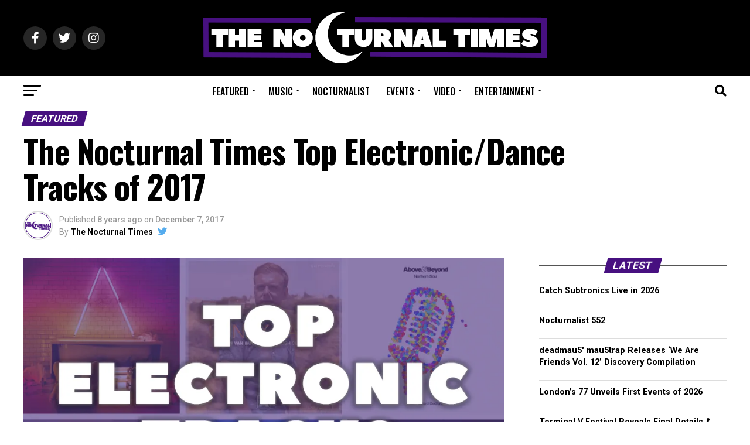

--- FILE ---
content_type: text/html; charset=UTF-8
request_url: https://www.thenocturnaltimes.com/top-electronic-dance-tracks-2017/
body_size: 55308
content:
<!DOCTYPE html>
<html lang="en-US">
<head>
<meta charset="UTF-8" >
<meta name="viewport" id="viewport" content="width=device-width, initial-scale=1.0, maximum-scale=5.0, minimum-scale=1.0, user-scalable=yes" />
<link rel="pingback" href="https://www.thenocturnaltimes.com/xmlrpc.php" />
<meta property="og:type" content="article" />
					<meta property="og:image" content="https://i0.wp.com/www.thenocturnaltimes.com/wp-content/uploads/2017/12/Top-Tracks-2017-3.jpg?resize=1000%2C600&#038;ssl=1" />
		<meta name="twitter:image" content="https://i0.wp.com/www.thenocturnaltimes.com/wp-content/uploads/2017/12/Top-Tracks-2017-3.jpg?resize=1000%2C600&#038;ssl=1" />
	<meta property="og:url" content="https://www.thenocturnaltimes.com/top-electronic-dance-tracks-2017/" />
<meta property="og:title" content="The Nocturnal Times Top Electronic/Dance Tracks of 2017" />
<meta property="og:description" content="Another year gone by, which means another year filled with great music. Each year, we look forward to bringing our readers our favorite tracks of the year. Among those considered were songs across all genres of electronic music to compile a list of our favorites 2017. From trance to house, bass to techno, progressive to [&hellip;]" />
<meta name="twitter:card" content="summary_large_image">
<meta name="twitter:url" content="https://www.thenocturnaltimes.com/top-electronic-dance-tracks-2017/">
<meta name="twitter:title" content="The Nocturnal Times Top Electronic/Dance Tracks of 2017">
<meta name="twitter:description" content="Another year gone by, which means another year filled with great music. Each year, we look forward to bringing our readers our favorite tracks of the year. Among those considered were songs across all genres of electronic music to compile a list of our favorites 2017. From trance to house, bass to techno, progressive to [&hellip;]">
<meta name='robots' content='index, follow, max-image-preview:large, max-snippet:-1, max-video-preview:-1' />
	<style>img:is([sizes="auto" i], [sizes^="auto," i]) { contain-intrinsic-size: 3000px 1500px }</style>
	
	<!-- This site is optimized with the Yoast SEO plugin v26.6 - https://yoast.com/wordpress/plugins/seo/ -->
	<title>The Nocturnal Times Top Electronic/Dance Tracks of 2017 | The Nocturnal Times</title>
	<meta name="description" content="What a great year it was for music. Let The Nocturnal Times Top Electronic/Dance Tracks of 2017 serve as your soundtrack to the year in review." />
	<link rel="canonical" href="https://www.thenocturnaltimes.com/top-electronic-dance-tracks-2017/" />
	<meta property="og:locale" content="en_US" />
	<meta property="og:type" content="article" />
	<meta property="og:title" content="The Nocturnal Times Top Electronic/Dance Tracks of 2017 | The Nocturnal Times" />
	<meta property="og:description" content="What a great year it was for music. Let The Nocturnal Times Top Electronic/Dance Tracks of 2017 serve as your soundtrack to the year in review." />
	<meta property="og:url" content="https://www.thenocturnaltimes.com/top-electronic-dance-tracks-2017/" />
	<meta property="og:site_name" content="The Nocturnal Times" />
	<meta property="article:publisher" content="https://www.facebook.com/nocturnaltimes" />
	<meta property="article:author" content="http://www.facebok.com/nocturnaltimes" />
	<meta property="article:published_time" content="2017-12-07T10:04:13+00:00" />
	<meta property="article:modified_time" content="2017-12-11T04:23:51+00:00" />
	<meta property="og:image" content="https://i0.wp.com/www.thenocturnaltimes.com/wp-content/uploads/2017/12/Top-Tracks-2017-3.jpg?fit=1000%2C998&ssl=1" />
	<meta property="og:image:width" content="1000" />
	<meta property="og:image:height" content="998" />
	<meta property="og:image:type" content="image/jpeg" />
	<meta name="author" content="The Nocturnal Times" />
	<meta name="twitter:card" content="summary_large_image" />
	<meta name="twitter:creator" content="@http://www.twitter.com/nocturnaltimes" />
	<meta name="twitter:site" content="@nocturnaltimes" />
	<meta name="twitter:label1" content="Written by" />
	<meta name="twitter:data1" content="The Nocturnal Times" />
	<meta name="twitter:label2" content="Est. reading time" />
	<meta name="twitter:data2" content="7 minutes" />
	<script type="application/ld+json" class="yoast-schema-graph">{"@context":"https://schema.org","@graph":[{"@type":"Article","@id":"https://www.thenocturnaltimes.com/top-electronic-dance-tracks-2017/#article","isPartOf":{"@id":"https://www.thenocturnaltimes.com/top-electronic-dance-tracks-2017/"},"author":[{"@id":"https://www.thenocturnaltimes.com/#/schema/person/d8d480db37e14644340c79f3e7348337"}],"headline":"The Nocturnal Times Top Electronic/Dance Tracks of 2017","datePublished":"2017-12-07T10:04:13+00:00","dateModified":"2017-12-11T04:23:51+00:00","mainEntityOfPage":{"@id":"https://www.thenocturnaltimes.com/top-electronic-dance-tracks-2017/"},"wordCount":1350,"commentCount":0,"publisher":{"@id":"https://www.thenocturnaltimes.com/#organization"},"image":{"@id":"https://www.thenocturnaltimes.com/top-electronic-dance-tracks-2017/#primaryimage"},"thumbnailUrl":"https://i0.wp.com/www.thenocturnaltimes.com/wp-content/uploads/2017/12/Top-Tracks-2017-3.jpg?fit=1000%2C998&ssl=1","keywords":["2017","2017 in review","best of the year","music","music chart"],"articleSection":["Featured","Music","Nocturnalist"],"inLanguage":"en-US","potentialAction":[{"@type":"CommentAction","name":"Comment","target":["https://www.thenocturnaltimes.com/top-electronic-dance-tracks-2017/#respond"]}]},{"@type":"WebPage","@id":"https://www.thenocturnaltimes.com/top-electronic-dance-tracks-2017/","url":"https://www.thenocturnaltimes.com/top-electronic-dance-tracks-2017/","name":"The Nocturnal Times Top Electronic/Dance Tracks of 2017 | The Nocturnal Times","isPartOf":{"@id":"https://www.thenocturnaltimes.com/#website"},"primaryImageOfPage":{"@id":"https://www.thenocturnaltimes.com/top-electronic-dance-tracks-2017/#primaryimage"},"image":{"@id":"https://www.thenocturnaltimes.com/top-electronic-dance-tracks-2017/#primaryimage"},"thumbnailUrl":"https://i0.wp.com/www.thenocturnaltimes.com/wp-content/uploads/2017/12/Top-Tracks-2017-3.jpg?fit=1000%2C998&ssl=1","datePublished":"2017-12-07T10:04:13+00:00","dateModified":"2017-12-11T04:23:51+00:00","description":"What a great year it was for music. Let The Nocturnal Times Top Electronic/Dance Tracks of 2017 serve as your soundtrack to the year in review.","breadcrumb":{"@id":"https://www.thenocturnaltimes.com/top-electronic-dance-tracks-2017/#breadcrumb"},"inLanguage":"en-US","potentialAction":[{"@type":"ReadAction","target":["https://www.thenocturnaltimes.com/top-electronic-dance-tracks-2017/"]}]},{"@type":"ImageObject","inLanguage":"en-US","@id":"https://www.thenocturnaltimes.com/top-electronic-dance-tracks-2017/#primaryimage","url":"https://i0.wp.com/www.thenocturnaltimes.com/wp-content/uploads/2017/12/Top-Tracks-2017-3.jpg?fit=1000%2C998&ssl=1","contentUrl":"https://i0.wp.com/www.thenocturnaltimes.com/wp-content/uploads/2017/12/Top-Tracks-2017-3.jpg?fit=1000%2C998&ssl=1","width":1000,"height":998},{"@type":"BreadcrumbList","@id":"https://www.thenocturnaltimes.com/top-electronic-dance-tracks-2017/#breadcrumb","itemListElement":[{"@type":"ListItem","position":1,"name":"Home","item":"https://www.thenocturnaltimes.com/"},{"@type":"ListItem","position":2,"name":"The Nocturnal Times Top Electronic/Dance Tracks of 2017"}]},{"@type":"WebSite","@id":"https://www.thenocturnaltimes.com/#website","url":"https://www.thenocturnaltimes.com/","name":"The Nocturnal Times","description":"Music, nightlife, entertainment &amp; culture destination for night owls","publisher":{"@id":"https://www.thenocturnaltimes.com/#organization"},"potentialAction":[{"@type":"SearchAction","target":{"@type":"EntryPoint","urlTemplate":"https://www.thenocturnaltimes.com/?s={search_term_string}"},"query-input":{"@type":"PropertyValueSpecification","valueRequired":true,"valueName":"search_term_string"}}],"inLanguage":"en-US"},{"@type":"Organization","@id":"https://www.thenocturnaltimes.com/#organization","name":"The Nocturnal Times","url":"https://www.thenocturnaltimes.com/","logo":{"@type":"ImageObject","inLanguage":"en-US","@id":"https://www.thenocturnaltimes.com/#/schema/logo/image/","url":"","contentUrl":"","caption":"The Nocturnal Times"},"image":{"@id":"https://www.thenocturnaltimes.com/#/schema/logo/image/"},"sameAs":["https://www.facebook.com/nocturnaltimes","https://x.com/nocturnaltimes","https://www.instagram.com/nocturnaltimes"]},{"@type":"Person","@id":"https://www.thenocturnaltimes.com/#/schema/person/d8d480db37e14644340c79f3e7348337","name":"The Nocturnal Times","image":{"@type":"ImageObject","inLanguage":"en-US","@id":"https://www.thenocturnaltimes.com/#/schema/person/image/006a851cf132943b40033fc8f761440a","url":"https://www.thenocturnaltimes.com/wp-content/uploads/2017/11/cropped-Nocturnal-circle-logo-tansparent-centered-the-3-96x96.gif","contentUrl":"https://www.thenocturnaltimes.com/wp-content/uploads/2017/11/cropped-Nocturnal-circle-logo-tansparent-centered-the-3-96x96.gif","caption":"The Nocturnal Times"},"sameAs":["http://www.facebok.com/nocturnaltimes","http://www.instagram.com/nocturnaltimes","https://x.com/http://www.twitter.com/nocturnaltimes"],"url":"https://www.thenocturnaltimes.com/author/mjm312/"}]}</script>
	<!-- / Yoast SEO plugin. -->


<link rel='dns-prefetch' href='//secure.gravatar.com' />
<link rel='dns-prefetch' href='//stats.wp.com' />
<link rel='dns-prefetch' href='//ajax.googleapis.com' />
<link rel='dns-prefetch' href='//fonts.googleapis.com' />
<link rel='dns-prefetch' href='//v0.wordpress.com' />
<link rel='preconnect' href='//i0.wp.com' />
<link rel='preconnect' href='//c0.wp.com' />
<link rel="alternate" type="application/rss+xml" title="The Nocturnal Times &raquo; Feed" href="https://www.thenocturnaltimes.com/feed/" />
<link rel="alternate" type="application/rss+xml" title="The Nocturnal Times &raquo; Comments Feed" href="https://www.thenocturnaltimes.com/comments/feed/" />
<link rel="alternate" type="application/rss+xml" title="The Nocturnal Times &raquo; The Nocturnal Times Top Electronic/Dance Tracks of 2017 Comments Feed" href="https://www.thenocturnaltimes.com/top-electronic-dance-tracks-2017/feed/" />
<script type="text/javascript">
/* <![CDATA[ */
window._wpemojiSettings = {"baseUrl":"https:\/\/s.w.org\/images\/core\/emoji\/16.0.1\/72x72\/","ext":".png","svgUrl":"https:\/\/s.w.org\/images\/core\/emoji\/16.0.1\/svg\/","svgExt":".svg","source":{"concatemoji":"https:\/\/www.thenocturnaltimes.com\/wp-includes\/js\/wp-emoji-release.min.js?ver=6.8.3"}};
/*! This file is auto-generated */
!function(s,n){var o,i,e;function c(e){try{var t={supportTests:e,timestamp:(new Date).valueOf()};sessionStorage.setItem(o,JSON.stringify(t))}catch(e){}}function p(e,t,n){e.clearRect(0,0,e.canvas.width,e.canvas.height),e.fillText(t,0,0);var t=new Uint32Array(e.getImageData(0,0,e.canvas.width,e.canvas.height).data),a=(e.clearRect(0,0,e.canvas.width,e.canvas.height),e.fillText(n,0,0),new Uint32Array(e.getImageData(0,0,e.canvas.width,e.canvas.height).data));return t.every(function(e,t){return e===a[t]})}function u(e,t){e.clearRect(0,0,e.canvas.width,e.canvas.height),e.fillText(t,0,0);for(var n=e.getImageData(16,16,1,1),a=0;a<n.data.length;a++)if(0!==n.data[a])return!1;return!0}function f(e,t,n,a){switch(t){case"flag":return n(e,"\ud83c\udff3\ufe0f\u200d\u26a7\ufe0f","\ud83c\udff3\ufe0f\u200b\u26a7\ufe0f")?!1:!n(e,"\ud83c\udde8\ud83c\uddf6","\ud83c\udde8\u200b\ud83c\uddf6")&&!n(e,"\ud83c\udff4\udb40\udc67\udb40\udc62\udb40\udc65\udb40\udc6e\udb40\udc67\udb40\udc7f","\ud83c\udff4\u200b\udb40\udc67\u200b\udb40\udc62\u200b\udb40\udc65\u200b\udb40\udc6e\u200b\udb40\udc67\u200b\udb40\udc7f");case"emoji":return!a(e,"\ud83e\udedf")}return!1}function g(e,t,n,a){var r="undefined"!=typeof WorkerGlobalScope&&self instanceof WorkerGlobalScope?new OffscreenCanvas(300,150):s.createElement("canvas"),o=r.getContext("2d",{willReadFrequently:!0}),i=(o.textBaseline="top",o.font="600 32px Arial",{});return e.forEach(function(e){i[e]=t(o,e,n,a)}),i}function t(e){var t=s.createElement("script");t.src=e,t.defer=!0,s.head.appendChild(t)}"undefined"!=typeof Promise&&(o="wpEmojiSettingsSupports",i=["flag","emoji"],n.supports={everything:!0,everythingExceptFlag:!0},e=new Promise(function(e){s.addEventListener("DOMContentLoaded",e,{once:!0})}),new Promise(function(t){var n=function(){try{var e=JSON.parse(sessionStorage.getItem(o));if("object"==typeof e&&"number"==typeof e.timestamp&&(new Date).valueOf()<e.timestamp+604800&&"object"==typeof e.supportTests)return e.supportTests}catch(e){}return null}();if(!n){if("undefined"!=typeof Worker&&"undefined"!=typeof OffscreenCanvas&&"undefined"!=typeof URL&&URL.createObjectURL&&"undefined"!=typeof Blob)try{var e="postMessage("+g.toString()+"("+[JSON.stringify(i),f.toString(),p.toString(),u.toString()].join(",")+"));",a=new Blob([e],{type:"text/javascript"}),r=new Worker(URL.createObjectURL(a),{name:"wpTestEmojiSupports"});return void(r.onmessage=function(e){c(n=e.data),r.terminate(),t(n)})}catch(e){}c(n=g(i,f,p,u))}t(n)}).then(function(e){for(var t in e)n.supports[t]=e[t],n.supports.everything=n.supports.everything&&n.supports[t],"flag"!==t&&(n.supports.everythingExceptFlag=n.supports.everythingExceptFlag&&n.supports[t]);n.supports.everythingExceptFlag=n.supports.everythingExceptFlag&&!n.supports.flag,n.DOMReady=!1,n.readyCallback=function(){n.DOMReady=!0}}).then(function(){return e}).then(function(){var e;n.supports.everything||(n.readyCallback(),(e=n.source||{}).concatemoji?t(e.concatemoji):e.wpemoji&&e.twemoji&&(t(e.twemoji),t(e.wpemoji)))}))}((window,document),window._wpemojiSettings);
/* ]]> */
</script>
<link rel='stylesheet' id='jetpack_related-posts-css' href='https://c0.wp.com/p/jetpack/15.3.1/modules/related-posts/related-posts.css' type='text/css' media='all' />
<style id='wp-emoji-styles-inline-css' type='text/css'>

	img.wp-smiley, img.emoji {
		display: inline !important;
		border: none !important;
		box-shadow: none !important;
		height: 1em !important;
		width: 1em !important;
		margin: 0 0.07em !important;
		vertical-align: -0.1em !important;
		background: none !important;
		padding: 0 !important;
	}
</style>
<link rel='stylesheet' id='wp-block-library-css' href='https://c0.wp.com/c/6.8.3/wp-includes/css/dist/block-library/style.min.css' type='text/css' media='all' />
<style id='classic-theme-styles-inline-css' type='text/css'>
/*! This file is auto-generated */
.wp-block-button__link{color:#fff;background-color:#32373c;border-radius:9999px;box-shadow:none;text-decoration:none;padding:calc(.667em + 2px) calc(1.333em + 2px);font-size:1.125em}.wp-block-file__button{background:#32373c;color:#fff;text-decoration:none}
</style>
<style id='co-authors-plus-coauthors-style-inline-css' type='text/css'>
.wp-block-co-authors-plus-coauthors.is-layout-flow [class*=wp-block-co-authors-plus]{display:inline}

</style>
<style id='co-authors-plus-avatar-style-inline-css' type='text/css'>
.wp-block-co-authors-plus-avatar :where(img){height:auto;max-width:100%;vertical-align:bottom}.wp-block-co-authors-plus-coauthors.is-layout-flow .wp-block-co-authors-plus-avatar :where(img){vertical-align:middle}.wp-block-co-authors-plus-avatar:is(.alignleft,.alignright){display:table}.wp-block-co-authors-plus-avatar.aligncenter{display:table;margin-inline:auto}

</style>
<style id='co-authors-plus-image-style-inline-css' type='text/css'>
.wp-block-co-authors-plus-image{margin-bottom:0}.wp-block-co-authors-plus-image :where(img){height:auto;max-width:100%;vertical-align:bottom}.wp-block-co-authors-plus-coauthors.is-layout-flow .wp-block-co-authors-plus-image :where(img){vertical-align:middle}.wp-block-co-authors-plus-image:is(.alignfull,.alignwide) :where(img){width:100%}.wp-block-co-authors-plus-image:is(.alignleft,.alignright){display:table}.wp-block-co-authors-plus-image.aligncenter{display:table;margin-inline:auto}

</style>
<link rel='stylesheet' id='mediaelement-css' href='https://c0.wp.com/c/6.8.3/wp-includes/js/mediaelement/mediaelementplayer-legacy.min.css' type='text/css' media='all' />
<link rel='stylesheet' id='wp-mediaelement-css' href='https://c0.wp.com/c/6.8.3/wp-includes/js/mediaelement/wp-mediaelement.min.css' type='text/css' media='all' />
<style id='jetpack-sharing-buttons-style-inline-css' type='text/css'>
.jetpack-sharing-buttons__services-list{display:flex;flex-direction:row;flex-wrap:wrap;gap:0;list-style-type:none;margin:5px;padding:0}.jetpack-sharing-buttons__services-list.has-small-icon-size{font-size:12px}.jetpack-sharing-buttons__services-list.has-normal-icon-size{font-size:16px}.jetpack-sharing-buttons__services-list.has-large-icon-size{font-size:24px}.jetpack-sharing-buttons__services-list.has-huge-icon-size{font-size:36px}@media print{.jetpack-sharing-buttons__services-list{display:none!important}}.editor-styles-wrapper .wp-block-jetpack-sharing-buttons{gap:0;padding-inline-start:0}ul.jetpack-sharing-buttons__services-list.has-background{padding:1.25em 2.375em}
</style>
<style id='global-styles-inline-css' type='text/css'>
:root{--wp--preset--aspect-ratio--square: 1;--wp--preset--aspect-ratio--4-3: 4/3;--wp--preset--aspect-ratio--3-4: 3/4;--wp--preset--aspect-ratio--3-2: 3/2;--wp--preset--aspect-ratio--2-3: 2/3;--wp--preset--aspect-ratio--16-9: 16/9;--wp--preset--aspect-ratio--9-16: 9/16;--wp--preset--color--black: #000000;--wp--preset--color--cyan-bluish-gray: #abb8c3;--wp--preset--color--white: #ffffff;--wp--preset--color--pale-pink: #f78da7;--wp--preset--color--vivid-red: #cf2e2e;--wp--preset--color--luminous-vivid-orange: #ff6900;--wp--preset--color--luminous-vivid-amber: #fcb900;--wp--preset--color--light-green-cyan: #7bdcb5;--wp--preset--color--vivid-green-cyan: #00d084;--wp--preset--color--pale-cyan-blue: #8ed1fc;--wp--preset--color--vivid-cyan-blue: #0693e3;--wp--preset--color--vivid-purple: #9b51e0;--wp--preset--gradient--vivid-cyan-blue-to-vivid-purple: linear-gradient(135deg,rgba(6,147,227,1) 0%,rgb(155,81,224) 100%);--wp--preset--gradient--light-green-cyan-to-vivid-green-cyan: linear-gradient(135deg,rgb(122,220,180) 0%,rgb(0,208,130) 100%);--wp--preset--gradient--luminous-vivid-amber-to-luminous-vivid-orange: linear-gradient(135deg,rgba(252,185,0,1) 0%,rgba(255,105,0,1) 100%);--wp--preset--gradient--luminous-vivid-orange-to-vivid-red: linear-gradient(135deg,rgba(255,105,0,1) 0%,rgb(207,46,46) 100%);--wp--preset--gradient--very-light-gray-to-cyan-bluish-gray: linear-gradient(135deg,rgb(238,238,238) 0%,rgb(169,184,195) 100%);--wp--preset--gradient--cool-to-warm-spectrum: linear-gradient(135deg,rgb(74,234,220) 0%,rgb(151,120,209) 20%,rgb(207,42,186) 40%,rgb(238,44,130) 60%,rgb(251,105,98) 80%,rgb(254,248,76) 100%);--wp--preset--gradient--blush-light-purple: linear-gradient(135deg,rgb(255,206,236) 0%,rgb(152,150,240) 100%);--wp--preset--gradient--blush-bordeaux: linear-gradient(135deg,rgb(254,205,165) 0%,rgb(254,45,45) 50%,rgb(107,0,62) 100%);--wp--preset--gradient--luminous-dusk: linear-gradient(135deg,rgb(255,203,112) 0%,rgb(199,81,192) 50%,rgb(65,88,208) 100%);--wp--preset--gradient--pale-ocean: linear-gradient(135deg,rgb(255,245,203) 0%,rgb(182,227,212) 50%,rgb(51,167,181) 100%);--wp--preset--gradient--electric-grass: linear-gradient(135deg,rgb(202,248,128) 0%,rgb(113,206,126) 100%);--wp--preset--gradient--midnight: linear-gradient(135deg,rgb(2,3,129) 0%,rgb(40,116,252) 100%);--wp--preset--font-size--small: 13px;--wp--preset--font-size--medium: 20px;--wp--preset--font-size--large: 36px;--wp--preset--font-size--x-large: 42px;--wp--preset--spacing--20: 0.44rem;--wp--preset--spacing--30: 0.67rem;--wp--preset--spacing--40: 1rem;--wp--preset--spacing--50: 1.5rem;--wp--preset--spacing--60: 2.25rem;--wp--preset--spacing--70: 3.38rem;--wp--preset--spacing--80: 5.06rem;--wp--preset--shadow--natural: 6px 6px 9px rgba(0, 0, 0, 0.2);--wp--preset--shadow--deep: 12px 12px 50px rgba(0, 0, 0, 0.4);--wp--preset--shadow--sharp: 6px 6px 0px rgba(0, 0, 0, 0.2);--wp--preset--shadow--outlined: 6px 6px 0px -3px rgba(255, 255, 255, 1), 6px 6px rgba(0, 0, 0, 1);--wp--preset--shadow--crisp: 6px 6px 0px rgba(0, 0, 0, 1);}:where(.is-layout-flex){gap: 0.5em;}:where(.is-layout-grid){gap: 0.5em;}body .is-layout-flex{display: flex;}.is-layout-flex{flex-wrap: wrap;align-items: center;}.is-layout-flex > :is(*, div){margin: 0;}body .is-layout-grid{display: grid;}.is-layout-grid > :is(*, div){margin: 0;}:where(.wp-block-columns.is-layout-flex){gap: 2em;}:where(.wp-block-columns.is-layout-grid){gap: 2em;}:where(.wp-block-post-template.is-layout-flex){gap: 1.25em;}:where(.wp-block-post-template.is-layout-grid){gap: 1.25em;}.has-black-color{color: var(--wp--preset--color--black) !important;}.has-cyan-bluish-gray-color{color: var(--wp--preset--color--cyan-bluish-gray) !important;}.has-white-color{color: var(--wp--preset--color--white) !important;}.has-pale-pink-color{color: var(--wp--preset--color--pale-pink) !important;}.has-vivid-red-color{color: var(--wp--preset--color--vivid-red) !important;}.has-luminous-vivid-orange-color{color: var(--wp--preset--color--luminous-vivid-orange) !important;}.has-luminous-vivid-amber-color{color: var(--wp--preset--color--luminous-vivid-amber) !important;}.has-light-green-cyan-color{color: var(--wp--preset--color--light-green-cyan) !important;}.has-vivid-green-cyan-color{color: var(--wp--preset--color--vivid-green-cyan) !important;}.has-pale-cyan-blue-color{color: var(--wp--preset--color--pale-cyan-blue) !important;}.has-vivid-cyan-blue-color{color: var(--wp--preset--color--vivid-cyan-blue) !important;}.has-vivid-purple-color{color: var(--wp--preset--color--vivid-purple) !important;}.has-black-background-color{background-color: var(--wp--preset--color--black) !important;}.has-cyan-bluish-gray-background-color{background-color: var(--wp--preset--color--cyan-bluish-gray) !important;}.has-white-background-color{background-color: var(--wp--preset--color--white) !important;}.has-pale-pink-background-color{background-color: var(--wp--preset--color--pale-pink) !important;}.has-vivid-red-background-color{background-color: var(--wp--preset--color--vivid-red) !important;}.has-luminous-vivid-orange-background-color{background-color: var(--wp--preset--color--luminous-vivid-orange) !important;}.has-luminous-vivid-amber-background-color{background-color: var(--wp--preset--color--luminous-vivid-amber) !important;}.has-light-green-cyan-background-color{background-color: var(--wp--preset--color--light-green-cyan) !important;}.has-vivid-green-cyan-background-color{background-color: var(--wp--preset--color--vivid-green-cyan) !important;}.has-pale-cyan-blue-background-color{background-color: var(--wp--preset--color--pale-cyan-blue) !important;}.has-vivid-cyan-blue-background-color{background-color: var(--wp--preset--color--vivid-cyan-blue) !important;}.has-vivid-purple-background-color{background-color: var(--wp--preset--color--vivid-purple) !important;}.has-black-border-color{border-color: var(--wp--preset--color--black) !important;}.has-cyan-bluish-gray-border-color{border-color: var(--wp--preset--color--cyan-bluish-gray) !important;}.has-white-border-color{border-color: var(--wp--preset--color--white) !important;}.has-pale-pink-border-color{border-color: var(--wp--preset--color--pale-pink) !important;}.has-vivid-red-border-color{border-color: var(--wp--preset--color--vivid-red) !important;}.has-luminous-vivid-orange-border-color{border-color: var(--wp--preset--color--luminous-vivid-orange) !important;}.has-luminous-vivid-amber-border-color{border-color: var(--wp--preset--color--luminous-vivid-amber) !important;}.has-light-green-cyan-border-color{border-color: var(--wp--preset--color--light-green-cyan) !important;}.has-vivid-green-cyan-border-color{border-color: var(--wp--preset--color--vivid-green-cyan) !important;}.has-pale-cyan-blue-border-color{border-color: var(--wp--preset--color--pale-cyan-blue) !important;}.has-vivid-cyan-blue-border-color{border-color: var(--wp--preset--color--vivid-cyan-blue) !important;}.has-vivid-purple-border-color{border-color: var(--wp--preset--color--vivid-purple) !important;}.has-vivid-cyan-blue-to-vivid-purple-gradient-background{background: var(--wp--preset--gradient--vivid-cyan-blue-to-vivid-purple) !important;}.has-light-green-cyan-to-vivid-green-cyan-gradient-background{background: var(--wp--preset--gradient--light-green-cyan-to-vivid-green-cyan) !important;}.has-luminous-vivid-amber-to-luminous-vivid-orange-gradient-background{background: var(--wp--preset--gradient--luminous-vivid-amber-to-luminous-vivid-orange) !important;}.has-luminous-vivid-orange-to-vivid-red-gradient-background{background: var(--wp--preset--gradient--luminous-vivid-orange-to-vivid-red) !important;}.has-very-light-gray-to-cyan-bluish-gray-gradient-background{background: var(--wp--preset--gradient--very-light-gray-to-cyan-bluish-gray) !important;}.has-cool-to-warm-spectrum-gradient-background{background: var(--wp--preset--gradient--cool-to-warm-spectrum) !important;}.has-blush-light-purple-gradient-background{background: var(--wp--preset--gradient--blush-light-purple) !important;}.has-blush-bordeaux-gradient-background{background: var(--wp--preset--gradient--blush-bordeaux) !important;}.has-luminous-dusk-gradient-background{background: var(--wp--preset--gradient--luminous-dusk) !important;}.has-pale-ocean-gradient-background{background: var(--wp--preset--gradient--pale-ocean) !important;}.has-electric-grass-gradient-background{background: var(--wp--preset--gradient--electric-grass) !important;}.has-midnight-gradient-background{background: var(--wp--preset--gradient--midnight) !important;}.has-small-font-size{font-size: var(--wp--preset--font-size--small) !important;}.has-medium-font-size{font-size: var(--wp--preset--font-size--medium) !important;}.has-large-font-size{font-size: var(--wp--preset--font-size--large) !important;}.has-x-large-font-size{font-size: var(--wp--preset--font-size--x-large) !important;}
:where(.wp-block-post-template.is-layout-flex){gap: 1.25em;}:where(.wp-block-post-template.is-layout-grid){gap: 1.25em;}
:where(.wp-block-columns.is-layout-flex){gap: 2em;}:where(.wp-block-columns.is-layout-grid){gap: 2em;}
:root :where(.wp-block-pullquote){font-size: 1.5em;line-height: 1.6;}
</style>
<link rel='stylesheet' id='contact-form-7-css' href='https://www.thenocturnaltimes.com/wp-content/plugins/contact-form-7/includes/css/styles.css?ver=6.1.4' type='text/css' media='all' />
<link rel='stylesheet' id='spacexchimp_p005-bootstrap-tooltip-css-css' href='https://www.thenocturnaltimes.com/wp-content/plugins/social-media-buttons-toolbar/inc/lib/bootstrap-tooltip/bootstrap-tooltip.css?ver=4.73' type='text/css' media='all' />
<link rel='stylesheet' id='spacexchimp_p005-frontend-css-css' href='https://www.thenocturnaltimes.com/wp-content/plugins/social-media-buttons-toolbar/inc/css/frontend.css?ver=4.73' type='text/css' media='all' />
<style id='spacexchimp_p005-frontend-css-inline-css' type='text/css'>

                    .sxc-follow-buttons {
                        text-align: center !important;
                    }
                    .sxc-follow-buttons .sxc-follow-button,
                    .sxc-follow-buttons .sxc-follow-button a,
                    .sxc-follow-buttons .sxc-follow-button a img {
                        width: 60px !important;
                        height: 60px !important;
                    }
                    .sxc-follow-buttons .sxc-follow-button {
                        margin: 2.5px !important;
                    }
                  
</style>
<link rel='stylesheet' id='ql-jquery-ui-css' href='//ajax.googleapis.com/ajax/libs/jqueryui/1.12.1/themes/smoothness/jquery-ui.css?ver=6.8.3' type='text/css' media='all' />
<link rel='stylesheet' id='mvp-custom-style-css' href='https://www.thenocturnaltimes.com/wp-content/themes/zox-news/style.css?ver=6.8.3' type='text/css' media='all' />
<style id='mvp-custom-style-inline-css' type='text/css'>


#mvp-wallpaper {
	background: url() no-repeat 50% 0;
	}

#mvp-foot-copy a {
	color: #471080;
	}

#mvp-content-main p a,
#mvp-content-main ul a,
#mvp-content-main ol a,
.mvp-post-add-main p a,
.mvp-post-add-main ul a,
.mvp-post-add-main ol a {
	box-shadow: inset 0 -4px 0 #471080;
	}

#mvp-content-main p a:hover,
#mvp-content-main ul a:hover,
#mvp-content-main ol a:hover,
.mvp-post-add-main p a:hover,
.mvp-post-add-main ul a:hover,
.mvp-post-add-main ol a:hover {
	background: #471080;
	}

a,
a:visited,
.post-info-name a,
.woocommerce .woocommerce-breadcrumb a {
	color: #471080;
	}

#mvp-side-wrap a:hover {
	color: #471080;
	}

.mvp-fly-top:hover,
.mvp-vid-box-wrap,
ul.mvp-soc-mob-list li.mvp-soc-mob-com {
	background: #471080;
	}

nav.mvp-fly-nav-menu ul li.menu-item-has-children:after,
.mvp-feat1-left-wrap span.mvp-cd-cat,
.mvp-widget-feat1-top-story span.mvp-cd-cat,
.mvp-widget-feat2-left-cont span.mvp-cd-cat,
.mvp-widget-dark-feat span.mvp-cd-cat,
.mvp-widget-dark-sub span.mvp-cd-cat,
.mvp-vid-wide-text span.mvp-cd-cat,
.mvp-feat2-top-text span.mvp-cd-cat,
.mvp-feat3-main-story span.mvp-cd-cat,
.mvp-feat3-sub-text span.mvp-cd-cat,
.mvp-feat4-main-text span.mvp-cd-cat,
.woocommerce-message:before,
.woocommerce-info:before,
.woocommerce-message:before {
	color: #471080;
	}

#searchform input,
.mvp-authors-name {
	border-bottom: 1px solid #471080;
	}

.mvp-fly-top:hover {
	border-top: 1px solid #471080;
	border-left: 1px solid #471080;
	border-bottom: 1px solid #471080;
	}

.woocommerce .widget_price_filter .ui-slider .ui-slider-handle,
.woocommerce #respond input#submit.alt,
.woocommerce a.button.alt,
.woocommerce button.button.alt,
.woocommerce input.button.alt,
.woocommerce #respond input#submit.alt:hover,
.woocommerce a.button.alt:hover,
.woocommerce button.button.alt:hover,
.woocommerce input.button.alt:hover {
	background-color: #471080;
	}

.woocommerce-error,
.woocommerce-info,
.woocommerce-message {
	border-top-color: #471080;
	}

ul.mvp-feat1-list-buts li.active span.mvp-feat1-list-but,
span.mvp-widget-home-title,
span.mvp-post-cat,
span.mvp-feat1-pop-head {
	background: #471080;
	}

.woocommerce span.onsale {
	background-color: #471080;
	}

.mvp-widget-feat2-side-more-but,
.woocommerce .star-rating span:before,
span.mvp-prev-next-label,
.mvp-cat-date-wrap .sticky {
	color: #471080 !important;
	}

#mvp-main-nav-top,
#mvp-fly-wrap,
.mvp-soc-mob-right,
#mvp-main-nav-small-cont {
	background: #000000;
	}

#mvp-main-nav-small .mvp-fly-but-wrap span,
#mvp-main-nav-small .mvp-search-but-wrap span,
.mvp-nav-top-left .mvp-fly-but-wrap span,
#mvp-fly-wrap .mvp-fly-but-wrap span {
	background: #555555;
	}

.mvp-nav-top-right .mvp-nav-search-but,
span.mvp-fly-soc-head,
.mvp-soc-mob-right i,
#mvp-main-nav-small span.mvp-nav-search-but,
#mvp-main-nav-small .mvp-nav-menu ul li a  {
	color: #555555;
	}

#mvp-main-nav-small .mvp-nav-menu ul li.menu-item-has-children a:after {
	border-color: #555555 transparent transparent transparent;
	}

#mvp-nav-top-wrap span.mvp-nav-search-but:hover,
#mvp-main-nav-small span.mvp-nav-search-but:hover {
	color: #471080;
	}

#mvp-nav-top-wrap .mvp-fly-but-wrap:hover span,
#mvp-main-nav-small .mvp-fly-but-wrap:hover span,
span.mvp-woo-cart-num:hover {
	background: #471080;
	}

#mvp-main-nav-bot-cont {
	background: #ffffff;
	}

#mvp-nav-bot-wrap .mvp-fly-but-wrap span,
#mvp-nav-bot-wrap .mvp-search-but-wrap span {
	background: #000000;
	}

#mvp-nav-bot-wrap span.mvp-nav-search-but,
#mvp-nav-bot-wrap .mvp-nav-menu ul li a {
	color: #000000;
	}

#mvp-nav-bot-wrap .mvp-nav-menu ul li.menu-item-has-children a:after {
	border-color: #000000 transparent transparent transparent;
	}

.mvp-nav-menu ul li:hover a {
	border-bottom: 5px solid #471080;
	}

#mvp-nav-bot-wrap .mvp-fly-but-wrap:hover span {
	background: #471080;
	}

#mvp-nav-bot-wrap span.mvp-nav-search-but:hover {
	color: #471080;
	}

body,
.mvp-feat1-feat-text p,
.mvp-feat2-top-text p,
.mvp-feat3-main-text p,
.mvp-feat3-sub-text p,
#searchform input,
.mvp-author-info-text,
span.mvp-post-excerpt,
.mvp-nav-menu ul li ul.sub-menu li a,
nav.mvp-fly-nav-menu ul li a,
.mvp-ad-label,
span.mvp-feat-caption,
.mvp-post-tags a,
.mvp-post-tags a:visited,
span.mvp-author-box-name a,
#mvp-author-box-text p,
.mvp-post-gallery-text p,
ul.mvp-soc-mob-list li span,
#comments,
h3#reply-title,
h2.comments,
#mvp-foot-copy p,
span.mvp-fly-soc-head,
.mvp-post-tags-header,
span.mvp-prev-next-label,
span.mvp-post-add-link-but,
#mvp-comments-button a,
#mvp-comments-button span.mvp-comment-but-text,
.woocommerce ul.product_list_widget span.product-title,
.woocommerce ul.product_list_widget li a,
.woocommerce #reviews #comments ol.commentlist li .comment-text p.meta,
.woocommerce div.product p.price,
.woocommerce div.product p.price ins,
.woocommerce div.product p.price del,
.woocommerce ul.products li.product .price del,
.woocommerce ul.products li.product .price ins,
.woocommerce ul.products li.product .price,
.woocommerce #respond input#submit,
.woocommerce a.button,
.woocommerce button.button,
.woocommerce input.button,
.woocommerce .widget_price_filter .price_slider_amount .button,
.woocommerce span.onsale,
.woocommerce-review-link,
#woo-content p.woocommerce-result-count,
.woocommerce div.product .woocommerce-tabs ul.tabs li a,
a.mvp-inf-more-but,
span.mvp-cont-read-but,
span.mvp-cd-cat,
span.mvp-cd-date,
.mvp-feat4-main-text p,
span.mvp-woo-cart-num,
span.mvp-widget-home-title2,
.wp-caption,
#mvp-content-main p.wp-caption-text,
.gallery-caption,
.mvp-post-add-main p.wp-caption-text,
#bbpress-forums,
#bbpress-forums p,
.protected-post-form input,
#mvp-feat6-text p {
	font-family: 'Roboto', sans-serif;
	font-display: swap;
	}

.mvp-blog-story-text p,
span.mvp-author-page-desc,
#mvp-404 p,
.mvp-widget-feat1-bot-text p,
.mvp-widget-feat2-left-text p,
.mvp-flex-story-text p,
.mvp-search-text p,
#mvp-content-main p,
.mvp-post-add-main p,
#mvp-content-main ul li,
#mvp-content-main ol li,
.rwp-summary,
.rwp-u-review__comment,
.mvp-feat5-mid-main-text p,
.mvp-feat5-small-main-text p,
#mvp-content-main .wp-block-button__link,
.wp-block-audio figcaption,
.wp-block-video figcaption,
.wp-block-embed figcaption,
.wp-block-verse pre,
pre.wp-block-verse {
	font-family: 'PT Serif', sans-serif;
	font-display: swap;
	}

.mvp-nav-menu ul li a,
#mvp-foot-menu ul li a {
	font-family: 'Oswald', sans-serif;
	font-display: swap;
	}


.mvp-feat1-sub-text h2,
.mvp-feat1-pop-text h2,
.mvp-feat1-list-text h2,
.mvp-widget-feat1-top-text h2,
.mvp-widget-feat1-bot-text h2,
.mvp-widget-dark-feat-text h2,
.mvp-widget-dark-sub-text h2,
.mvp-widget-feat2-left-text h2,
.mvp-widget-feat2-right-text h2,
.mvp-blog-story-text h2,
.mvp-flex-story-text h2,
.mvp-vid-wide-more-text p,
.mvp-prev-next-text p,
.mvp-related-text,
.mvp-post-more-text p,
h2.mvp-authors-latest a,
.mvp-feat2-bot-text h2,
.mvp-feat3-sub-text h2,
.mvp-feat3-main-text h2,
.mvp-feat4-main-text h2,
.mvp-feat5-text h2,
.mvp-feat5-mid-main-text h2,
.mvp-feat5-small-main-text h2,
.mvp-feat5-mid-sub-text h2,
#mvp-feat6-text h2,
.alp-related-posts-wrapper .alp-related-post .post-title {
	font-family: 'Oswald', sans-serif;
	font-display: swap;
	}

.mvp-feat2-top-text h2,
.mvp-feat1-feat-text h2,
h1.mvp-post-title,
h1.mvp-post-title-wide,
.mvp-drop-nav-title h4,
#mvp-content-main blockquote p,
.mvp-post-add-main blockquote p,
#mvp-content-main p.has-large-font-size,
#mvp-404 h1,
#woo-content h1.page-title,
.woocommerce div.product .product_title,
.woocommerce ul.products li.product h3,
.alp-related-posts .current .post-title {
	font-family: 'Oswald', sans-serif;
	font-display: swap;
	}

span.mvp-feat1-pop-head,
.mvp-feat1-pop-text:before,
span.mvp-feat1-list-but,
span.mvp-widget-home-title,
.mvp-widget-feat2-side-more,
span.mvp-post-cat,
span.mvp-page-head,
h1.mvp-author-top-head,
.mvp-authors-name,
#mvp-content-main h1,
#mvp-content-main h2,
#mvp-content-main h3,
#mvp-content-main h4,
#mvp-content-main h5,
#mvp-content-main h6,
.woocommerce .related h2,
.woocommerce div.product .woocommerce-tabs .panel h2,
.woocommerce div.product .product_title,
.mvp-feat5-side-list .mvp-feat1-list-img:after {
	font-family: 'Roboto', sans-serif;
	font-display: swap;
	}

	

	.mvp-nav-links {
		display: none;
		}
		

	.alp-advert {
		display: none;
	}
	.alp-related-posts-wrapper .alp-related-posts .current {
		margin: 0 0 10px;
	}
		

 	.sub-menu a {
color: black;
font-size: 15px !important;
}

.menu a {
color: black;
font-size: 16px !important;
}


		
</style>
<link rel='stylesheet' id='fontawesome-child-css' href='https://www.thenocturnaltimes.com/wp-content/themes/zox-news-child/font-awesome/css/all.css?ver=6.8.3' type='text/css' media='all' />
<link rel='stylesheet' id='mvp-custom-child-style-css' href='https://www.thenocturnaltimes.com/wp-content/themes/zox-news-child/style.css?ver=1.1.0' type='text/css' media='all' />
<link rel='stylesheet' id='mvp-reset-css' href='https://www.thenocturnaltimes.com/wp-content/themes/zox-news/css/reset.css?ver=6.8.3' type='text/css' media='all' />
<link rel='stylesheet' id='fontawesome-css' href='https://www.thenocturnaltimes.com/wp-content/themes/zox-news-child/font-awesome/css/all.css?ver=6.8.3' type='text/css' media='all' />
<link rel='stylesheet' id='mvp-fonts-css' href='//fonts.googleapis.com/css?family=Roboto%3A300%2C400%2C700%2C900%7COswald%3A400%2C700%7CAdvent+Pro%3A700%7COpen+Sans%3A700%7CAnton%3A400Oswald%3A100%2C200%2C300%2C400%2C500%2C600%2C700%2C800%2C900%7COswald%3A100%2C200%2C300%2C400%2C500%2C600%2C700%2C800%2C900%7CRoboto%3A100%2C200%2C300%2C400%2C500%2C600%2C700%2C800%2C900%7CRoboto%3A100%2C200%2C300%2C400%2C500%2C600%2C700%2C800%2C900%7CPT+Serif%3A100%2C200%2C300%2C400%2C500%2C600%2C700%2C800%2C900%7COswald%3A100%2C200%2C300%2C400%2C500%2C600%2C700%2C800%2C900%26subset%3Dlatin%2Clatin-ext%2Ccyrillic%2Ccyrillic-ext%2Cgreek-ext%2Cgreek%2Cvietnamese%26display%3Dswap' type='text/css' media='all' />
<link rel='stylesheet' id='mvp-media-queries-css' href='https://www.thenocturnaltimes.com/wp-content/themes/zox-news/css/media-queries.css?ver=6.8.3' type='text/css' media='all' />
<script type="text/javascript" id="jetpack_related-posts-js-extra">
/* <![CDATA[ */
var related_posts_js_options = {"post_heading":"h4"};
/* ]]> */
</script>
<script type="text/javascript" src="https://c0.wp.com/p/jetpack/15.3.1/_inc/build/related-posts/related-posts.min.js" id="jetpack_related-posts-js"></script>
<script type="text/javascript" src="https://c0.wp.com/c/6.8.3/wp-includes/js/jquery/jquery.min.js" id="jquery-core-js"></script>
<script type="text/javascript" src="https://c0.wp.com/c/6.8.3/wp-includes/js/jquery/jquery-migrate.min.js" id="jquery-migrate-js"></script>
<script type="text/javascript" src="https://www.thenocturnaltimes.com/wp-content/plugins/social-media-buttons-toolbar/inc/lib/bootstrap-tooltip/bootstrap-tooltip.js?ver=4.73" id="spacexchimp_p005-bootstrap-tooltip-js-js"></script>
<link rel="https://api.w.org/" href="https://www.thenocturnaltimes.com/wp-json/" /><link rel="alternate" title="JSON" type="application/json" href="https://www.thenocturnaltimes.com/wp-json/wp/v2/posts/17762" /><link rel="EditURI" type="application/rsd+xml" title="RSD" href="https://www.thenocturnaltimes.com/xmlrpc.php?rsd" />
<meta name="generator" content="WordPress 6.8.3" />
<link rel='shortlink' href='https://wp.me/p7nCLy-4Cu' />
<link rel="alternate" title="oEmbed (JSON)" type="application/json+oembed" href="https://www.thenocturnaltimes.com/wp-json/oembed/1.0/embed?url=https%3A%2F%2Fwww.thenocturnaltimes.com%2Ftop-electronic-dance-tracks-2017%2F" />
<link rel="alternate" title="oEmbed (XML)" type="text/xml+oembed" href="https://www.thenocturnaltimes.com/wp-json/oembed/1.0/embed?url=https%3A%2F%2Fwww.thenocturnaltimes.com%2Ftop-electronic-dance-tracks-2017%2F&#038;format=xml" />
	<style>img#wpstats{display:none}</style>
		<!-- Analytics by WP Statistics - https://wp-statistics.com -->
<meta name="generator" content="Elementor 3.34.0; features: additional_custom_breakpoints; settings: css_print_method-external, google_font-enabled, font_display-auto">
			<style>
				.e-con.e-parent:nth-of-type(n+4):not(.e-lazyloaded):not(.e-no-lazyload),
				.e-con.e-parent:nth-of-type(n+4):not(.e-lazyloaded):not(.e-no-lazyload) * {
					background-image: none !important;
				}
				@media screen and (max-height: 1024px) {
					.e-con.e-parent:nth-of-type(n+3):not(.e-lazyloaded):not(.e-no-lazyload),
					.e-con.e-parent:nth-of-type(n+3):not(.e-lazyloaded):not(.e-no-lazyload) * {
						background-image: none !important;
					}
				}
				@media screen and (max-height: 640px) {
					.e-con.e-parent:nth-of-type(n+2):not(.e-lazyloaded):not(.e-no-lazyload),
					.e-con.e-parent:nth-of-type(n+2):not(.e-lazyloaded):not(.e-no-lazyload) * {
						background-image: none !important;
					}
				}
			</style>
			<link rel="icon" href="https://i0.wp.com/www.thenocturnaltimes.com/wp-content/uploads/2017/11/cropped-Nocturnal-circle-logo-tansparent-centered-the-3.gif?fit=32%2C32&#038;ssl=1" sizes="32x32" />
<link rel="icon" href="https://i0.wp.com/www.thenocturnaltimes.com/wp-content/uploads/2017/11/cropped-Nocturnal-circle-logo-tansparent-centered-the-3.gif?fit=192%2C192&#038;ssl=1" sizes="192x192" />
<link rel="apple-touch-icon" href="https://i0.wp.com/www.thenocturnaltimes.com/wp-content/uploads/2017/11/cropped-Nocturnal-circle-logo-tansparent-centered-the-3.gif?fit=180%2C180&#038;ssl=1" />
<meta name="msapplication-TileImage" content="https://i0.wp.com/www.thenocturnaltimes.com/wp-content/uploads/2017/11/cropped-Nocturnal-circle-logo-tansparent-centered-the-3.gif?fit=270%2C270&#038;ssl=1" />
<meta data-pso-pv="1.2.1" data-pso-pt="singlePost" data-pso-th="f4f65afda9559f540bae47675593a2e6"></head>
<body class="wp-singular post-template-default single single-post postid-17762 single-format-standard wp-embed-responsive wp-theme-zox-news wp-child-theme-zox-news-child elementor-default elementor-kit-35509">
	<div id="mvp-fly-wrap">
	<div id="mvp-fly-menu-top" class="left relative">
		<div class="mvp-fly-top-out left relative">
			<div class="mvp-fly-top-in">
				<div id="mvp-fly-logo" class="left relative">
											<a href="https://www.thenocturnaltimes.com/"><img src="http://www.thenocturnaltimes.com/wp-content/uploads/2017/11/nocturnal-logo-200-60-2.png" alt="The Nocturnal Times" data-rjs="2" /></a>
									</div><!--mvp-fly-logo-->
			</div><!--mvp-fly-top-in-->
			<div class="mvp-fly-but-wrap mvp-fly-but-menu mvp-fly-but-click">
				<span></span>
				<span></span>
				<span></span>
				<span></span>
			</div><!--mvp-fly-but-wrap-->
		</div><!--mvp-fly-top-out-->
	</div><!--mvp-fly-menu-top-->
	<div id="mvp-fly-menu-wrap">
		<nav class="mvp-fly-nav-menu left relative">
			<div class="menu-main-main-new-container"><ul id="menu-main-main-new" class="menu"><li id="menu-item-16943" class="menu-item menu-item-type-taxonomy menu-item-object-category current-post-ancestor current-menu-parent current-post-parent menu-item-has-children menu-item-16943"><a href="https://www.thenocturnaltimes.com/category/featured1/">Featured</a>
<ul class="sub-menu">
	<li id="menu-item-16947" class="mvp-mega-dropdown menu-item menu-item-type-taxonomy menu-item-object-category menu-item-16947"><a href="https://www.thenocturnaltimes.com/category/featured1/news/">News</a></li>
	<li id="menu-item-16946" class="mvp-mega-dropdown menu-item menu-item-type-taxonomy menu-item-object-category menu-item-16946"><a href="https://www.thenocturnaltimes.com/category/featured1/interviews/">Interviews</a></li>
	<li id="menu-item-16945" class="mvp-mega-dropdown menu-item menu-item-type-taxonomy menu-item-object-category menu-item-16945"><a href="https://www.thenocturnaltimes.com/category/featured1/giveaways/">Giveaways</a></li>
</ul>
</li>
<li id="menu-item-16937" class="menu-item menu-item-type-taxonomy menu-item-object-category current-post-ancestor current-menu-parent current-post-parent menu-item-has-children menu-item-16937"><a href="https://www.thenocturnaltimes.com/category/music/">Music</a>
<ul class="sub-menu">
	<li id="menu-item-22147" class="menu-item menu-item-type-taxonomy menu-item-object-category menu-item-22147"><a href="https://www.thenocturnaltimes.com/category/music/music-releases/">Music Releases</a></li>
	<li id="menu-item-16941" class="mvp-mega-dropdown menu-item menu-item-type-taxonomy menu-item-object-category current-post-ancestor current-menu-parent current-post-parent menu-item-16941"><a href="https://www.thenocturnaltimes.com/category/music/nocturnalist/">Nocturnalist</a></li>
	<li id="menu-item-16944" class="mvp-mega-dropdown menu-item menu-item-type-taxonomy menu-item-object-category menu-item-16944"><a href="https://www.thenocturnaltimes.com/category/featured1/premieres/">Premieres</a></li>
	<li id="menu-item-16942" class="mvp-mega-dropdown menu-item menu-item-type-taxonomy menu-item-object-category menu-item-16942"><a href="https://www.thenocturnaltimes.com/category/music/sets/">Sets</a></li>
</ul>
</li>
<li id="menu-item-59523" class="menu-item menu-item-type-taxonomy menu-item-object-category current-post-ancestor current-menu-parent current-post-parent menu-item-59523"><a href="https://www.thenocturnaltimes.com/category/music/nocturnalist/">Nocturnalist</a></li>
<li id="menu-item-16948" class="menu-item menu-item-type-taxonomy menu-item-object-category menu-item-has-children menu-item-16948"><a href="https://www.thenocturnaltimes.com/category/events/">Events</a>
<ul class="sub-menu">
	<li id="menu-item-16949" class="mvp-mega-dropdown menu-item menu-item-type-taxonomy menu-item-object-category menu-item-16949"><a href="https://www.thenocturnaltimes.com/category/events/event-review/">Event Reviews</a></li>
	<li id="menu-item-16952" class="mvp-mega-dropdown menu-item menu-item-type-taxonomy menu-item-object-category menu-item-16952"><a href="https://www.thenocturnaltimes.com/category/events/upcoming-events/">Upcoming Events</a></li>
	<li id="menu-item-16950" class="mvp-mega-dropdown menu-item menu-item-type-taxonomy menu-item-object-category menu-item-16950"><a href="https://www.thenocturnaltimes.com/category/events/music-festivals/">Music Festivals</a></li>
</ul>
</li>
<li id="menu-item-16953" class="menu-item menu-item-type-taxonomy menu-item-object-category menu-item-has-children menu-item-16953"><a href="https://www.thenocturnaltimes.com/category/video/">Video</a>
<ul class="sub-menu">
	<li id="menu-item-52001" class="menu-item menu-item-type-taxonomy menu-item-object-category menu-item-52001"><a href="https://www.thenocturnaltimes.com/category/video/live-streams/">Live Streams</a></li>
</ul>
</li>
<li id="menu-item-16929" class="menu-item menu-item-type-taxonomy menu-item-object-category menu-item-has-children menu-item-16929"><a href="https://www.thenocturnaltimes.com/category/culture/entertainment/">Entertainment</a>
<ul class="sub-menu">
	<li id="menu-item-16936" class="mvp-mega-dropdown menu-item menu-item-type-taxonomy menu-item-object-category menu-item-16936"><a href="https://www.thenocturnaltimes.com/category/culture/entertainment/tv/">TV</a></li>
	<li id="menu-item-16932" class="mvp-mega-dropdown menu-item menu-item-type-taxonomy menu-item-object-category menu-item-16932"><a href="https://www.thenocturnaltimes.com/category/culture/entertainment/movies/">Movies</a></li>
	<li id="menu-item-22149" class="menu-item menu-item-type-taxonomy menu-item-object-category menu-item-22149"><a href="https://www.thenocturnaltimes.com/category/culture/entertainment/comedy/">Comedy</a></li>
	<li id="menu-item-22150" class="menu-item menu-item-type-taxonomy menu-item-object-category menu-item-22150"><a href="https://www.thenocturnaltimes.com/category/culture/entertainment/sports/">Sports</a></li>
	<li id="menu-item-16930" class="mvp-mega-dropdown menu-item menu-item-type-taxonomy menu-item-object-category menu-item-16930"><a href="https://www.thenocturnaltimes.com/category/culture/entertainment/awards/">Awards</a></li>
	<li id="menu-item-22151" class="menu-item menu-item-type-taxonomy menu-item-object-category menu-item-22151"><a href="https://www.thenocturnaltimes.com/category/culture/entertainment/theater/">Theater</a></li>
	<li id="menu-item-22146" class="menu-item menu-item-type-taxonomy menu-item-object-category menu-item-has-children menu-item-22146"><a href="https://www.thenocturnaltimes.com/category/culture/">Culture</a>
	<ul class="sub-menu">
		<li id="menu-item-16933" class="mvp-mega-dropdown menu-item menu-item-type-taxonomy menu-item-object-category menu-item-16933"><a href="https://www.thenocturnaltimes.com/category/culture/entertainment/pop-culture/">Pop Culture</a></li>
		<li id="menu-item-16961" class="mvp-mega-dropdown menu-item menu-item-type-taxonomy menu-item-object-category menu-item-16961"><a href="https://www.thenocturnaltimes.com/category/culture/nightlife/">Nightlife</a></li>
		<li id="menu-item-16958" class="menu-item menu-item-type-taxonomy menu-item-object-category menu-item-has-children menu-item-16958"><a href="https://www.thenocturnaltimes.com/category/culture/lifestyle/">Lifestyle</a>
		<ul class="sub-menu">
			<li id="menu-item-16960" class="mvp-mega-dropdown menu-item menu-item-type-taxonomy menu-item-object-category menu-item-16960"><a href="https://www.thenocturnaltimes.com/category/culture/lifestyle/food-bev/">Food &amp; Beverage</a></li>
			<li id="menu-item-16963" class="mvp-mega-dropdown menu-item menu-item-type-taxonomy menu-item-object-category menu-item-16963"><a href="https://www.thenocturnaltimes.com/category/culture/lifestyle/travel/">Travel</a></li>
			<li id="menu-item-52000" class="menu-item menu-item-type-taxonomy menu-item-object-category menu-item-52000"><a href="https://www.thenocturnaltimes.com/category/culture/lifestyle/fashion/">Fashion</a></li>
			<li id="menu-item-16962" class="mvp-mega-dropdown menu-item menu-item-type-taxonomy menu-item-object-category menu-item-16962"><a href="https://www.thenocturnaltimes.com/category/culture/lifestyle/tech/">Tech</a></li>
		</ul>
</li>
	</ul>
</li>
</ul>
</li>
</ul></div>		</nav>
	</div><!--mvp-fly-menu-wrap-->
	<div id="mvp-fly-soc-wrap">
		<span class="mvp-fly-soc-head">Connect with us</span>
		<ul class="mvp-fly-soc-list left relative">
							<li><a href="http://www.facebook.com/nocturnaltimes" target="_blank" class="fab fa-facebook-f"></a></li>
										<li><a href="http://www.twitter.com/nocturnaltimes" target="_blank" class="fab fa-twitter"></a></li>
													<li><a href="http://www.instagram.com/nocturnaltimes" target="_blank" class="fab fa-instagram"></a></li>
																	</ul>
	</div><!--mvp-fly-soc-wrap-->
</div><!--mvp-fly-wrap-->	<div id="mvp-site" class="left relative">
		<div id="mvp-search-wrap">
			<div id="mvp-search-box">
				<form method="get" id="searchform" action="https://www.thenocturnaltimes.com/">
	<input type="text" name="s" id="s" value="Search" onfocus='if (this.value == "Search") { this.value = ""; }' onblur='if (this.value == "") { this.value = "Search"; }' />
	<input type="hidden" id="searchsubmit" value="Search" />
</form>			</div><!--mvp-search-box-->
			<div class="mvp-search-but-wrap mvp-search-click">
				<span></span>
				<span></span>
			</div><!--mvp-search-but-wrap-->
		</div><!--mvp-search-wrap-->
				<div id="mvp-site-wall" class="left relative">
						<div id="mvp-site-main" class="left relative">
			<header id="mvp-main-head-wrap" class="left relative">
									<nav id="mvp-main-nav-wrap" class="left relative">
						<div id="mvp-main-nav-top" class="left relative">
							<div class="mvp-main-box">
								<div id="mvp-nav-top-wrap" class="left relative">
									<div class="mvp-nav-top-right-out left relative">
										<div class="mvp-nav-top-right-in">
											<div class="mvp-nav-top-cont left relative">
												<div class="mvp-nav-top-left-out relative">
													<div class="mvp-nav-top-left">
														<div class="mvp-nav-soc-wrap">
																															<a href="http://www.facebook.com/nocturnaltimes" target="_blank"><span class="mvp-nav-soc-but fab fa-facebook-f"></span></a>
																																														<a href="http://www.twitter.com/nocturnaltimes" target="_blank"><span class="mvp-nav-soc-but fab fa-twitter"></span></a>
																																														<a href="http://www.instagram.com/nocturnaltimes" target="_blank"><span class="mvp-nav-soc-but fab fa-instagram"></span></a>
																																												</div><!--mvp-nav-soc-wrap-->
														<div class="mvp-fly-but-wrap mvp-fly-but-click left relative">
															<span></span>
															<span></span>
															<span></span>
															<span></span>
														</div><!--mvp-fly-but-wrap-->
													</div><!--mvp-nav-top-left-->
													<div class="mvp-nav-top-left-in">
														<div class="mvp-nav-top-mid left relative" itemscope itemtype="http://schema.org/Organization">
																															<a class="mvp-nav-logo-reg" itemprop="url" href="https://www.thenocturnaltimes.com/"><img itemprop="logo" src="http://www.thenocturnaltimes.com/wp-content/uploads/2017/11/nocturnal-logo-fixed-header.png" alt="The Nocturnal Times" data-rjs="2" /></a>
																																														<a class="mvp-nav-logo-small" href="https://www.thenocturnaltimes.com/"><img src="http://www.thenocturnaltimes.com/wp-content/uploads/2017/11/nocturnal-logo-200-60-2.png" alt="The Nocturnal Times" data-rjs="2" /></a>
																																														<h2 class="mvp-logo-title">The Nocturnal Times</h2>
																																														<div class="mvp-drop-nav-title left">
																	<h4>The Nocturnal Times Top Electronic/Dance Tracks of 2017</h4>
																</div><!--mvp-drop-nav-title-->
																													</div><!--mvp-nav-top-mid-->
													</div><!--mvp-nav-top-left-in-->
												</div><!--mvp-nav-top-left-out-->
											</div><!--mvp-nav-top-cont-->
										</div><!--mvp-nav-top-right-in-->
										<div class="mvp-nav-top-right">
																						<span class="mvp-nav-search-but fa fa-search fa-2 mvp-search-click"></span>
										</div><!--mvp-nav-top-right-->
									</div><!--mvp-nav-top-right-out-->
								</div><!--mvp-nav-top-wrap-->
							</div><!--mvp-main-box-->
						</div><!--mvp-main-nav-top-->
						<div id="mvp-main-nav-bot" class="left relative">
							<div id="mvp-main-nav-bot-cont" class="left">
								<div class="mvp-main-box">
									<div id="mvp-nav-bot-wrap" class="left">
										<div class="mvp-nav-bot-right-out left">
											<div class="mvp-nav-bot-right-in">
												<div class="mvp-nav-bot-cont left">
													<div class="mvp-nav-bot-left-out">
														<div class="mvp-nav-bot-left left relative">
															<div class="mvp-fly-but-wrap mvp-fly-but-click left relative">
																<span></span>
																<span></span>
																<span></span>
																<span></span>
															</div><!--mvp-fly-but-wrap-->
														</div><!--mvp-nav-bot-left-->
														<div class="mvp-nav-bot-left-in">
															<div class="mvp-nav-menu left">
																<div class="menu-main-main-new-container"><ul id="menu-main-main-new-1" class="menu"><li class="menu-item menu-item-type-taxonomy menu-item-object-category current-post-ancestor current-menu-parent current-post-parent menu-item-has-children menu-item-16943 mvp-mega-dropdown"><a href="https://www.thenocturnaltimes.com/category/featured1/">Featured</a><div class="mvp-mega-dropdown"><div class="mvp-main-box"><ul class="mvp-mega-list"><li><a href="https://www.thenocturnaltimes.com/tomorrowland/"><div class="mvp-mega-img"><img width="400" height="240" src="https://i0.wp.com/www.thenocturnaltimes.com/wp-content/uploads/2026/01/Knipsel-4.jpg?resize=400%2C240&amp;ssl=1" class="attachment-mvp-mid-thumb size-mvp-mid-thumb wp-post-image" alt="" decoding="async" srcset="https://i0.wp.com/www.thenocturnaltimes.com/wp-content/uploads/2026/01/Knipsel-4.jpg?resize=590%2C354&amp;ssl=1 590w, https://i0.wp.com/www.thenocturnaltimes.com/wp-content/uploads/2026/01/Knipsel-4.jpg?resize=400%2C240&amp;ssl=1 400w, https://i0.wp.com/www.thenocturnaltimes.com/wp-content/uploads/2026/01/Knipsel-4.jpg?zoom=2&amp;resize=400%2C240&amp;ssl=1 800w" sizes="(max-width: 400px) 100vw, 400px" data-attachment-id="69939" data-permalink="https://www.thenocturnaltimes.com/tomorrowland/knipsel-145/" data-orig-file="https://i0.wp.com/www.thenocturnaltimes.com/wp-content/uploads/2026/01/Knipsel-4.jpg?fit=1114%2C362&amp;ssl=1" data-orig-size="1114,362" data-comments-opened="0" data-image-meta="{&quot;aperture&quot;:&quot;0&quot;,&quot;credit&quot;:&quot;Thorsten Benders&quot;,&quot;camera&quot;:&quot;&quot;,&quot;caption&quot;:&quot;&quot;,&quot;created_timestamp&quot;:&quot;1767826481&quot;,&quot;copyright&quot;:&quot;&quot;,&quot;focal_length&quot;:&quot;0&quot;,&quot;iso&quot;:&quot;0&quot;,&quot;shutter_speed&quot;:&quot;0&quot;,&quot;title&quot;:&quot;&quot;,&quot;orientation&quot;:&quot;0&quot;}" data-image-title="Knipsel" data-image-description="" data-image-caption="" data-medium-file="https://i0.wp.com/www.thenocturnaltimes.com/wp-content/uploads/2026/01/Knipsel-4.jpg?fit=300%2C97&amp;ssl=1" data-large-file="https://i0.wp.com/www.thenocturnaltimes.com/wp-content/uploads/2026/01/Knipsel-4.jpg?fit=740%2C241&amp;ssl=1" /></div><p>Tomorrowland Unveils Global Theme ‘Consciencia’</p></a></li><li><a href="https://www.thenocturnaltimes.com/tomorrowland-announces-its-first-ever-thailand-edition/"><div class="mvp-mega-img"><img width="400" height="240" src="https://i0.wp.com/www.thenocturnaltimes.com/wp-content/uploads/2026/01/251011-162108-TL25BR-PF-scaled.jpg?resize=400%2C240&amp;ssl=1" class="attachment-mvp-mid-thumb size-mvp-mid-thumb wp-post-image" alt="" decoding="async" srcset="https://i0.wp.com/www.thenocturnaltimes.com/wp-content/uploads/2026/01/251011-162108-TL25BR-PF-scaled.jpg?resize=1000%2C600&amp;ssl=1 1000w, https://i0.wp.com/www.thenocturnaltimes.com/wp-content/uploads/2026/01/251011-162108-TL25BR-PF-scaled.jpg?resize=590%2C354&amp;ssl=1 590w, https://i0.wp.com/www.thenocturnaltimes.com/wp-content/uploads/2026/01/251011-162108-TL25BR-PF-scaled.jpg?resize=400%2C240&amp;ssl=1 400w, https://i0.wp.com/www.thenocturnaltimes.com/wp-content/uploads/2026/01/251011-162108-TL25BR-PF-scaled.jpg?zoom=2&amp;resize=400%2C240&amp;ssl=1 800w, https://i0.wp.com/www.thenocturnaltimes.com/wp-content/uploads/2026/01/251011-162108-TL25BR-PF-scaled.jpg?zoom=3&amp;resize=400%2C240&amp;ssl=1 1200w" sizes="(max-width: 400px) 100vw, 400px" data-attachment-id="69922" data-permalink="https://www.thenocturnaltimes.com/tomorrowland-announces-its-first-ever-thailand-edition/251011-162108-tl25br-pf/" data-orig-file="https://i0.wp.com/www.thenocturnaltimes.com/wp-content/uploads/2026/01/251011-162108-TL25BR-PF-scaled.jpg?fit=2560%2C1703&amp;ssl=1" data-orig-size="2560,1703" data-comments-opened="0" data-image-meta="{&quot;aperture&quot;:&quot;2.8&quot;,&quot;credit&quot;:&quot;PEDRO_FATORE&quot;,&quot;camera&quot;:&quot;NIKON Z 6_2&quot;,&quot;caption&quot;:&quot;&quot;,&quot;created_timestamp&quot;:&quot;1760210468&quot;,&quot;copyright&quot;:&quot;&quot;,&quot;focal_length&quot;:&quot;120&quot;,&quot;iso&quot;:&quot;400&quot;,&quot;shutter_speed&quot;:&quot;0.0005&quot;,&quot;title&quot;:&quot;&quot;,&quot;orientation&quot;:&quot;0&quot;}" data-image-title="251011-162108-TL25BR-PF" data-image-description="" data-image-caption="" data-medium-file="https://i0.wp.com/www.thenocturnaltimes.com/wp-content/uploads/2026/01/251011-162108-TL25BR-PF-scaled.jpg?fit=300%2C200&amp;ssl=1" data-large-file="https://i0.wp.com/www.thenocturnaltimes.com/wp-content/uploads/2026/01/251011-162108-TL25BR-PF-scaled.jpg?fit=740%2C492&amp;ssl=1" /></div><p>Tomorrowland Announces First-Ever Thailand Edition</p></a></li><li><a href="https://www.thenocturnaltimes.com/the-nocturnal-times-top-electronic-dance-songs-of-2025/"><div class="mvp-mega-img"><img width="400" height="240" src="https://i0.wp.com/www.thenocturnaltimes.com/wp-content/uploads/2025/12/The-Nocturnal-Times-Top-Songs-2025-featured-image.jpg?resize=400%2C240&amp;ssl=1" class="attachment-mvp-mid-thumb size-mvp-mid-thumb wp-post-image" alt="" decoding="async" srcset="https://i0.wp.com/www.thenocturnaltimes.com/wp-content/uploads/2025/12/The-Nocturnal-Times-Top-Songs-2025-featured-image.jpg?resize=1000%2C600&amp;ssl=1 1000w, https://i0.wp.com/www.thenocturnaltimes.com/wp-content/uploads/2025/12/The-Nocturnal-Times-Top-Songs-2025-featured-image.jpg?resize=590%2C354&amp;ssl=1 590w, https://i0.wp.com/www.thenocturnaltimes.com/wp-content/uploads/2025/12/The-Nocturnal-Times-Top-Songs-2025-featured-image.jpg?resize=400%2C240&amp;ssl=1 400w, https://i0.wp.com/www.thenocturnaltimes.com/wp-content/uploads/2025/12/The-Nocturnal-Times-Top-Songs-2025-featured-image.jpg?zoom=2&amp;resize=400%2C240&amp;ssl=1 800w, https://i0.wp.com/www.thenocturnaltimes.com/wp-content/uploads/2025/12/The-Nocturnal-Times-Top-Songs-2025-featured-image.jpg?zoom=3&amp;resize=400%2C240&amp;ssl=1 1200w" sizes="(max-width: 400px) 100vw, 400px" data-attachment-id="69898" data-permalink="https://www.thenocturnaltimes.com/the-nocturnal-times-top-electronic-dance-songs-of-2025/the-nocturnal-times-top-songs-2025-featured-image/" data-orig-file="https://i0.wp.com/www.thenocturnaltimes.com/wp-content/uploads/2025/12/The-Nocturnal-Times-Top-Songs-2025-featured-image.jpg?fit=1920%2C1080&amp;ssl=1" data-orig-size="1920,1080" data-comments-opened="0" data-image-meta="{&quot;aperture&quot;:&quot;0&quot;,&quot;credit&quot;:&quot;&quot;,&quot;camera&quot;:&quot;&quot;,&quot;caption&quot;:&quot;&quot;,&quot;created_timestamp&quot;:&quot;0&quot;,&quot;copyright&quot;:&quot;&quot;,&quot;focal_length&quot;:&quot;0&quot;,&quot;iso&quot;:&quot;0&quot;,&quot;shutter_speed&quot;:&quot;0&quot;,&quot;title&quot;:&quot;&quot;,&quot;orientation&quot;:&quot;0&quot;}" data-image-title="The Nocturnal Times-Top-Songs-2025-featured-image" data-image-description="" data-image-caption="" data-medium-file="https://i0.wp.com/www.thenocturnaltimes.com/wp-content/uploads/2025/12/The-Nocturnal-Times-Top-Songs-2025-featured-image.jpg?fit=300%2C169&amp;ssl=1" data-large-file="https://i0.wp.com/www.thenocturnaltimes.com/wp-content/uploads/2025/12/The-Nocturnal-Times-Top-Songs-2025-featured-image.jpg?fit=740%2C416&amp;ssl=1" /></div><p>The Nocturnal Times Top Electronic/Dance Songs of 2025</p></a></li><li><a href="https://www.thenocturnaltimes.com/get-a-chance-to-perform-at-tomorrowland-winter-2026-with-the-tomorrowland-academy/"><div class="mvp-mega-img"><img width="400" height="240" src="https://i0.wp.com/www.thenocturnaltimes.com/wp-content/uploads/2025/12/250318-113904-TLFR25-HL-8-scaled.jpg?resize=400%2C240&amp;ssl=1" class="attachment-mvp-mid-thumb size-mvp-mid-thumb wp-post-image" alt="" decoding="async" srcset="https://i0.wp.com/www.thenocturnaltimes.com/wp-content/uploads/2025/12/250318-113904-TLFR25-HL-8-scaled.jpg?resize=1000%2C600&amp;ssl=1 1000w, https://i0.wp.com/www.thenocturnaltimes.com/wp-content/uploads/2025/12/250318-113904-TLFR25-HL-8-scaled.jpg?resize=590%2C354&amp;ssl=1 590w, https://i0.wp.com/www.thenocturnaltimes.com/wp-content/uploads/2025/12/250318-113904-TLFR25-HL-8-scaled.jpg?resize=400%2C240&amp;ssl=1 400w, https://i0.wp.com/www.thenocturnaltimes.com/wp-content/uploads/2025/12/250318-113904-TLFR25-HL-8-scaled.jpg?zoom=2&amp;resize=400%2C240&amp;ssl=1 800w, https://i0.wp.com/www.thenocturnaltimes.com/wp-content/uploads/2025/12/250318-113904-TLFR25-HL-8-scaled.jpg?zoom=3&amp;resize=400%2C240&amp;ssl=1 1200w" sizes="(max-width: 400px) 100vw, 400px" data-attachment-id="69894" data-permalink="https://www.thenocturnaltimes.com/get-a-chance-to-perform-at-tomorrowland-winter-2026-with-the-tomorrowland-academy/250318-113904-tlfr25-hl-4/" data-orig-file="https://i0.wp.com/www.thenocturnaltimes.com/wp-content/uploads/2025/12/250318-113904-TLFR25-HL-8-scaled.jpg?fit=2560%2C1707&amp;ssl=1" data-orig-size="2560,1707" data-comments-opened="0" data-image-meta="{&quot;aperture&quot;:&quot;2.8&quot;,&quot;credit&quot;:&quot;Hilde Lenaerts&quot;,&quot;camera&quot;:&quot;NIKON Z 8&quot;,&quot;caption&quot;:&quot;&quot;,&quot;created_timestamp&quot;:&quot;1742297944&quot;,&quot;copyright&quot;:&quot;Hilde Lenaerts&quot;,&quot;focal_length&quot;:&quot;24&quot;,&quot;iso&quot;:&quot;800&quot;,&quot;shutter_speed&quot;:&quot;0.00625&quot;,&quot;title&quot;:&quot;&quot;,&quot;orientation&quot;:&quot;0&quot;}" data-image-title="250318-113904-TLFR25-HL" data-image-description="" data-image-caption="" data-medium-file="https://i0.wp.com/www.thenocturnaltimes.com/wp-content/uploads/2025/12/250318-113904-TLFR25-HL-8-scaled.jpg?fit=300%2C200&amp;ssl=1" data-large-file="https://i0.wp.com/www.thenocturnaltimes.com/wp-content/uploads/2025/12/250318-113904-TLFR25-HL-8-scaled.jpg?fit=740%2C494&amp;ssl=1" /></div><p>Get a Chance to Perform at Tomorrowland Winter 2026 with the Tomorrowland Academy</p></a></li><li><a href="https://www.thenocturnaltimes.com/the-nocturnal-times-top-electronic-dance-albums-of-2025/"><div class="mvp-mega-img"><img width="400" height="240" src="https://i0.wp.com/www.thenocturnaltimes.com/wp-content/uploads/2025/12/The-Nocturnal-Times-Top-Albums-2025-featured-image.jpg?resize=400%2C240&amp;ssl=1" class="attachment-mvp-mid-thumb size-mvp-mid-thumb wp-post-image" alt="" decoding="async" srcset="https://i0.wp.com/www.thenocturnaltimes.com/wp-content/uploads/2025/12/The-Nocturnal-Times-Top-Albums-2025-featured-image.jpg?resize=1000%2C600&amp;ssl=1 1000w, https://i0.wp.com/www.thenocturnaltimes.com/wp-content/uploads/2025/12/The-Nocturnal-Times-Top-Albums-2025-featured-image.jpg?resize=590%2C354&amp;ssl=1 590w, https://i0.wp.com/www.thenocturnaltimes.com/wp-content/uploads/2025/12/The-Nocturnal-Times-Top-Albums-2025-featured-image.jpg?resize=400%2C240&amp;ssl=1 400w, https://i0.wp.com/www.thenocturnaltimes.com/wp-content/uploads/2025/12/The-Nocturnal-Times-Top-Albums-2025-featured-image.jpg?zoom=2&amp;resize=400%2C240&amp;ssl=1 800w, https://i0.wp.com/www.thenocturnaltimes.com/wp-content/uploads/2025/12/The-Nocturnal-Times-Top-Albums-2025-featured-image.jpg?zoom=3&amp;resize=400%2C240&amp;ssl=1 1200w" sizes="(max-width: 400px) 100vw, 400px" data-attachment-id="69861" data-permalink="https://www.thenocturnaltimes.com/the-nocturnal-times-top-electronic-dance-albums-of-2025/the-nocturnal-times-top-albums-2025-featured-image/" data-orig-file="https://i0.wp.com/www.thenocturnaltimes.com/wp-content/uploads/2025/12/The-Nocturnal-Times-Top-Albums-2025-featured-image.jpg?fit=1920%2C1080&amp;ssl=1" data-orig-size="1920,1080" data-comments-opened="0" data-image-meta="{&quot;aperture&quot;:&quot;0&quot;,&quot;credit&quot;:&quot;&quot;,&quot;camera&quot;:&quot;&quot;,&quot;caption&quot;:&quot;&quot;,&quot;created_timestamp&quot;:&quot;0&quot;,&quot;copyright&quot;:&quot;&quot;,&quot;focal_length&quot;:&quot;0&quot;,&quot;iso&quot;:&quot;0&quot;,&quot;shutter_speed&quot;:&quot;0&quot;,&quot;title&quot;:&quot;&quot;,&quot;orientation&quot;:&quot;0&quot;}" data-image-title="The Nocturnal Times-Top-Albums-2025-featured-image" data-image-description="" data-image-caption="" data-medium-file="https://i0.wp.com/www.thenocturnaltimes.com/wp-content/uploads/2025/12/The-Nocturnal-Times-Top-Albums-2025-featured-image.jpg?fit=300%2C169&amp;ssl=1" data-large-file="https://i0.wp.com/www.thenocturnaltimes.com/wp-content/uploads/2025/12/The-Nocturnal-Times-Top-Albums-2025-featured-image.jpg?fit=740%2C416&amp;ssl=1" /></div><p>The Nocturnal Times Top Electronic/Dance Albums of 2025</p></a></li></ul></div></div>
<ul class="sub-menu">
	<li class="mvp-mega-dropdown menu-item menu-item-type-taxonomy menu-item-object-category menu-item-16947 mvp-mega-dropdown"><a href="https://www.thenocturnaltimes.com/category/featured1/news/">News</a><div class="mvp-mega-dropdown"><div class="mvp-main-box"><ul class="mvp-mega-list"><li><a href="https://www.thenocturnaltimes.com/steve-aoki-wife-sasha-welcome-their-first-son-rocky77-has-arrived/"><div class="mvp-mega-img"><img width="400" height="240" src="https://i0.wp.com/www.thenocturnaltimes.com/wp-content/uploads/2025/07/steve-aoki-sasha-sofine-baby-072625-d737afc794d04db99fc41d5fbb6b742c.jpg?resize=400%2C240&amp;ssl=1" class="attachment-mvp-mid-thumb size-mvp-mid-thumb wp-post-image" alt="" decoding="async" srcset="https://i0.wp.com/www.thenocturnaltimes.com/wp-content/uploads/2025/07/steve-aoki-sasha-sofine-baby-072625-d737afc794d04db99fc41d5fbb6b742c.jpg?resize=590%2C354&amp;ssl=1 590w, https://i0.wp.com/www.thenocturnaltimes.com/wp-content/uploads/2025/07/steve-aoki-sasha-sofine-baby-072625-d737afc794d04db99fc41d5fbb6b742c.jpg?resize=400%2C240&amp;ssl=1 400w" sizes="(max-width: 400px) 100vw, 400px" data-attachment-id="68815" data-permalink="https://www.thenocturnaltimes.com/steve-aoki-wife-sasha-welcome-their-first-son-rocky77-has-arrived/steve-aoki-sasha-sofine-baby-072625-d737afc794d04db99fc41d5fbb6b742c/" data-orig-file="https://i0.wp.com/www.thenocturnaltimes.com/wp-content/uploads/2025/07/steve-aoki-sasha-sofine-baby-072625-d737afc794d04db99fc41d5fbb6b742c.jpg?fit=750%2C500&amp;ssl=1" data-orig-size="750,500" data-comments-opened="0" data-image-meta="{&quot;aperture&quot;:&quot;0&quot;,&quot;credit&quot;:&quot;&quot;,&quot;camera&quot;:&quot;&quot;,&quot;caption&quot;:&quot;&quot;,&quot;created_timestamp&quot;:&quot;0&quot;,&quot;copyright&quot;:&quot;&quot;,&quot;focal_length&quot;:&quot;0&quot;,&quot;iso&quot;:&quot;0&quot;,&quot;shutter_speed&quot;:&quot;0&quot;,&quot;title&quot;:&quot;&quot;,&quot;orientation&quot;:&quot;0&quot;}" data-image-title="steve-aoki-sasha-sofine-baby-072625-d737afc794d04db99fc41d5fbb6b742c" data-image-description="" data-image-caption="" data-medium-file="https://i0.wp.com/www.thenocturnaltimes.com/wp-content/uploads/2025/07/steve-aoki-sasha-sofine-baby-072625-d737afc794d04db99fc41d5fbb6b742c.jpg?fit=300%2C200&amp;ssl=1" data-large-file="https://i0.wp.com/www.thenocturnaltimes.com/wp-content/uploads/2025/07/steve-aoki-sasha-sofine-baby-072625-d737afc794d04db99fc41d5fbb6b742c.jpg?fit=740%2C493&amp;ssl=1" /></div><p>Steve Aoki &#038; Wife Sasha Welcome Their First Son: &#8216;Rocky77 Has Arrived&#8217;</p></a></li><li><a href="https://www.thenocturnaltimes.com/wynn-nightlife-reveals-2025-artist-roster-featuring-the-chainsmokers-marshmello-diplo-more/"><div class="mvp-mega-img"><img width="400" height="240" src="https://i0.wp.com/www.thenocturnaltimes.com/wp-content/uploads/2025/01/Encore-Beach-Club-at-Wynn-Las-Vegas_-photo-credit-Danny-Mahoney-scaled.jpg?resize=400%2C240&amp;ssl=1" class="attachment-mvp-mid-thumb size-mvp-mid-thumb wp-post-image" alt="" decoding="async" srcset="https://i0.wp.com/www.thenocturnaltimes.com/wp-content/uploads/2025/01/Encore-Beach-Club-at-Wynn-Las-Vegas_-photo-credit-Danny-Mahoney-scaled.jpg?resize=1000%2C600&amp;ssl=1 1000w, https://i0.wp.com/www.thenocturnaltimes.com/wp-content/uploads/2025/01/Encore-Beach-Club-at-Wynn-Las-Vegas_-photo-credit-Danny-Mahoney-scaled.jpg?resize=590%2C354&amp;ssl=1 590w, https://i0.wp.com/www.thenocturnaltimes.com/wp-content/uploads/2025/01/Encore-Beach-Club-at-Wynn-Las-Vegas_-photo-credit-Danny-Mahoney-scaled.jpg?resize=400%2C240&amp;ssl=1 400w, https://i0.wp.com/www.thenocturnaltimes.com/wp-content/uploads/2025/01/Encore-Beach-Club-at-Wynn-Las-Vegas_-photo-credit-Danny-Mahoney-scaled.jpg?zoom=2&amp;resize=400%2C240&amp;ssl=1 800w, https://i0.wp.com/www.thenocturnaltimes.com/wp-content/uploads/2025/01/Encore-Beach-Club-at-Wynn-Las-Vegas_-photo-credit-Danny-Mahoney-scaled.jpg?zoom=3&amp;resize=400%2C240&amp;ssl=1 1200w" sizes="(max-width: 400px) 100vw, 400px" data-attachment-id="67042" data-permalink="https://www.thenocturnaltimes.com/wynn-nightlife-reveals-2025-artist-roster-featuring-the-chainsmokers-marshmello-diplo-more/encore-beach-club-at-wynn-las-vegas_-photo-credit-danny-mahoney-3/" data-orig-file="https://i0.wp.com/www.thenocturnaltimes.com/wp-content/uploads/2025/01/Encore-Beach-Club-at-Wynn-Las-Vegas_-photo-credit-Danny-Mahoney-scaled.jpg?fit=2560%2C1706&amp;ssl=1" data-orig-size="2560,1706" data-comments-opened="0" data-image-meta="{&quot;aperture&quot;:&quot;0&quot;,&quot;credit&quot;:&quot;&quot;,&quot;camera&quot;:&quot;&quot;,&quot;caption&quot;:&quot;&quot;,&quot;created_timestamp&quot;:&quot;0&quot;,&quot;copyright&quot;:&quot;&quot;,&quot;focal_length&quot;:&quot;0&quot;,&quot;iso&quot;:&quot;0&quot;,&quot;shutter_speed&quot;:&quot;0&quot;,&quot;title&quot;:&quot;&quot;,&quot;orientation&quot;:&quot;1&quot;}" data-image-title="Encore Beach Club at Wynn Las Vegas_ photo credit Danny Mahoney" data-image-description="" data-image-caption="" data-medium-file="https://i0.wp.com/www.thenocturnaltimes.com/wp-content/uploads/2025/01/Encore-Beach-Club-at-Wynn-Las-Vegas_-photo-credit-Danny-Mahoney-scaled.jpg?fit=300%2C200&amp;ssl=1" data-large-file="https://i0.wp.com/www.thenocturnaltimes.com/wp-content/uploads/2025/01/Encore-Beach-Club-at-Wynn-Las-Vegas_-photo-credit-Danny-Mahoney-scaled.jpg?fit=740%2C494&amp;ssl=1" /></div><p>Wynn Nightlife Reveals 2025 Artist Roster Featuring The Chainsmokers, Marshmello, Diplo &amp; More</p></a></li><li><a href="https://www.thenocturnaltimes.com/ultra-music-festivals-mission-home-sustainability-program-earns-impressive-accolades-from-global-statewide-organizations/"><div class="mvp-mega-img"><img width="400" height="240" src="https://i0.wp.com/www.thenocturnaltimes.com/wp-content/uploads/2024/12/RVR16-26_19-51-02-1-1-1-scaled.jpg?resize=400%2C240&amp;ssl=1" class="attachment-mvp-mid-thumb size-mvp-mid-thumb wp-post-image" alt="" decoding="async" srcset="https://i0.wp.com/www.thenocturnaltimes.com/wp-content/uploads/2024/12/RVR16-26_19-51-02-1-1-1-scaled.jpg?resize=1000%2C600&amp;ssl=1 1000w, https://i0.wp.com/www.thenocturnaltimes.com/wp-content/uploads/2024/12/RVR16-26_19-51-02-1-1-1-scaled.jpg?resize=590%2C354&amp;ssl=1 590w, https://i0.wp.com/www.thenocturnaltimes.com/wp-content/uploads/2024/12/RVR16-26_19-51-02-1-1-1-scaled.jpg?resize=400%2C240&amp;ssl=1 400w, https://i0.wp.com/www.thenocturnaltimes.com/wp-content/uploads/2024/12/RVR16-26_19-51-02-1-1-1-scaled.jpg?zoom=2&amp;resize=400%2C240&amp;ssl=1 800w, https://i0.wp.com/www.thenocturnaltimes.com/wp-content/uploads/2024/12/RVR16-26_19-51-02-1-1-1-scaled.jpg?zoom=3&amp;resize=400%2C240&amp;ssl=1 1200w" sizes="(max-width: 400px) 100vw, 400px" data-attachment-id="66643" data-permalink="https://www.thenocturnaltimes.com/ultra-music-festivals-mission-home-sustainability-program-earns-impressive-accolades-from-global-statewide-organizations/rvr16-26_19-51-02-1-1-1/" data-orig-file="https://i0.wp.com/www.thenocturnaltimes.com/wp-content/uploads/2024/12/RVR16-26_19-51-02-1-1-1-scaled.jpg?fit=2560%2C1708&amp;ssl=1" data-orig-size="2560,1708" data-comments-opened="0" data-image-meta="{&quot;aperture&quot;:&quot;5&quot;,&quot;credit&quot;:&quot;&quot;,&quot;camera&quot;:&quot;Canon EOS R5 C&quot;,&quot;caption&quot;:&quot;&quot;,&quot;created_timestamp&quot;:&quot;1679878262&quot;,&quot;copyright&quot;:&quot;&quot;,&quot;focal_length&quot;:&quot;35&quot;,&quot;iso&quot;:&quot;3200&quot;,&quot;shutter_speed&quot;:&quot;0.00625&quot;,&quot;title&quot;:&quot;&quot;,&quot;orientation&quot;:&quot;0&quot;}" data-image-title="RVR16-26_19-51-02 (1) (1) (1)" data-image-description="" data-image-caption="" data-medium-file="https://i0.wp.com/www.thenocturnaltimes.com/wp-content/uploads/2024/12/RVR16-26_19-51-02-1-1-1-scaled.jpg?fit=300%2C200&amp;ssl=1" data-large-file="https://i0.wp.com/www.thenocturnaltimes.com/wp-content/uploads/2024/12/RVR16-26_19-51-02-1-1-1-scaled.jpg?fit=740%2C494&amp;ssl=1" /></div><p>Ultra Music Festival&#8217;s &#8216;Mission: Home&#8217; Sustainability Program Earns Impressive Accolades from Global &amp; Statewide Organizations</p></a></li><li><a href="https://www.thenocturnaltimes.com/true-entertainment-launches-management-division-with-robbie-riveras-remix-of-robot-sunrise/"><div class="mvp-mega-img"><img width="400" height="240" src="https://i0.wp.com/www.thenocturnaltimes.com/wp-content/uploads/2024/09/7a8e3993-6a23-fa1f-16b2-7aa975c867af.jpg?resize=400%2C240&amp;ssl=1" class="attachment-mvp-mid-thumb size-mvp-mid-thumb wp-post-image" alt="" decoding="async" data-attachment-id="65462" data-permalink="https://www.thenocturnaltimes.com/true-entertainment-launches-management-division-with-robbie-riveras-remix-of-robot-sunrise/7a8e3993-6a23-fa1f-16b2-7aa975c867af/" data-orig-file="https://i0.wp.com/www.thenocturnaltimes.com/wp-content/uploads/2024/09/7a8e3993-6a23-fa1f-16b2-7aa975c867af.jpg?fit=534%2C800&amp;ssl=1" data-orig-size="534,800" data-comments-opened="0" data-image-meta="{&quot;aperture&quot;:&quot;0&quot;,&quot;credit&quot;:&quot;&quot;,&quot;camera&quot;:&quot;&quot;,&quot;caption&quot;:&quot;&quot;,&quot;created_timestamp&quot;:&quot;0&quot;,&quot;copyright&quot;:&quot;&quot;,&quot;focal_length&quot;:&quot;0&quot;,&quot;iso&quot;:&quot;0&quot;,&quot;shutter_speed&quot;:&quot;0&quot;,&quot;title&quot;:&quot;&quot;,&quot;orientation&quot;:&quot;1&quot;}" data-image-title="7a8e3993-6a23-fa1f-16b2-7aa975c867af" data-image-description="" data-image-caption="" data-medium-file="https://i0.wp.com/www.thenocturnaltimes.com/wp-content/uploads/2024/09/7a8e3993-6a23-fa1f-16b2-7aa975c867af.jpg?fit=200%2C300&amp;ssl=1" data-large-file="https://i0.wp.com/www.thenocturnaltimes.com/wp-content/uploads/2024/09/7a8e3993-6a23-fa1f-16b2-7aa975c867af.jpg?fit=534%2C800&amp;ssl=1" /></div><p>True Entertainment Launches Management Division with Robbie Rivera’s Remix of Robot Sunrise</p></a></li><li><a href="https://www.thenocturnaltimes.com/thando-stirs-dancefloors-new-soulful-single-want-you/"><div class="mvp-mega-img"><img width="400" height="240" src="https://i0.wp.com/www.thenocturnaltimes.com/wp-content/uploads/2024/09/Screen-Shot-2024-09-10-at-7.00.59-PM.png?resize=400%2C240&amp;ssl=1" class="attachment-mvp-mid-thumb size-mvp-mid-thumb wp-post-image" alt="Thando" decoding="async" srcset="https://i0.wp.com/www.thenocturnaltimes.com/wp-content/uploads/2024/09/Screen-Shot-2024-09-10-at-7.00.59-PM.png?resize=590%2C354&amp;ssl=1 590w, https://i0.wp.com/www.thenocturnaltimes.com/wp-content/uploads/2024/09/Screen-Shot-2024-09-10-at-7.00.59-PM.png?resize=400%2C240&amp;ssl=1 400w, https://i0.wp.com/www.thenocturnaltimes.com/wp-content/uploads/2024/09/Screen-Shot-2024-09-10-at-7.00.59-PM.png?zoom=2&amp;resize=400%2C240&amp;ssl=1 800w" sizes="(max-width: 400px) 100vw, 400px" data-attachment-id="65407" data-permalink="https://www.thenocturnaltimes.com/thando-stirs-dancefloors-new-soulful-single-want-you/screen-shot-2024-09-10-at-7-00-59-pm/" data-orig-file="https://i0.wp.com/www.thenocturnaltimes.com/wp-content/uploads/2024/09/Screen-Shot-2024-09-10-at-7.00.59-PM.png?fit=980%2C726&amp;ssl=1" data-orig-size="980,726" data-comments-opened="0" data-image-meta="{&quot;aperture&quot;:&quot;0&quot;,&quot;credit&quot;:&quot;&quot;,&quot;camera&quot;:&quot;&quot;,&quot;caption&quot;:&quot;&quot;,&quot;created_timestamp&quot;:&quot;0&quot;,&quot;copyright&quot;:&quot;&quot;,&quot;focal_length&quot;:&quot;0&quot;,&quot;iso&quot;:&quot;0&quot;,&quot;shutter_speed&quot;:&quot;0&quot;,&quot;title&quot;:&quot;&quot;,&quot;orientation&quot;:&quot;0&quot;}" data-image-title="Screen Shot 2024-09-10 at 7.00.59 PM" data-image-description="" data-image-caption="" data-medium-file="https://i0.wp.com/www.thenocturnaltimes.com/wp-content/uploads/2024/09/Screen-Shot-2024-09-10-at-7.00.59-PM.png?fit=300%2C222&amp;ssl=1" data-large-file="https://i0.wp.com/www.thenocturnaltimes.com/wp-content/uploads/2024/09/Screen-Shot-2024-09-10-at-7.00.59-PM.png?fit=740%2C548&amp;ssl=1" /></div><p>Thando Stirs Dancefloors with New Soulful  Single &#8220;Want You&#8221;</p></a></li></ul></div></div></li>
	<li class="mvp-mega-dropdown menu-item menu-item-type-taxonomy menu-item-object-category menu-item-16946 mvp-mega-dropdown"><a href="https://www.thenocturnaltimes.com/category/featured1/interviews/">Interviews</a><div class="mvp-mega-dropdown"><div class="mvp-main-box"><ul class="mvp-mega-list"><li><a href="https://www.thenocturnaltimes.com/stephani-b-on-her-latest-single-blade-interview/"><div class="mvp-mega-img"><img width="400" height="240" src="https://i0.wp.com/www.thenocturnaltimes.com/wp-content/uploads/2025/03/Stephani-B-A%C6%92AEA%E2%80%A0aE%E2%84%A2A%C6%92aE-A%C2%A2a%E2%80%9A%C2%ACa%E2%80%9E%C2%A2A%C6%92AEA%E2%80%9AA%C2%A2A%C6%92A%C2%A2A%C2%A2a%E2%80%9A%C2%ACA%C2%A1A%E2%80%9AA%C2%ACA%C6%92aE%C2%A6A%E2%80%9AA%C2%A1A%C6%92AEA%E2%80%A0aE%E2%84%A2A%C6%92A%C2%A2A%C2%A2aEsA%C2%ACA%E2%80%A6A%C2%A1A%C6%92AEA%C2%A2a%E2%80%9A%C2%ACA%C2%A1A%C6%92aEsA%E2%80%9AA%C2%A9tomorrowland.jpg?resize=400%2C240&amp;ssl=1" class="attachment-mvp-mid-thumb size-mvp-mid-thumb wp-post-image" alt="" decoding="async" data-attachment-id="67710" data-permalink="https://www.thenocturnaltimes.com/stephani-b-on-her-latest-single-blade-interview/stephani-b-a%c6%92aea%e2%80%a0aea%c6%92ae-a%c2%a2a%c2%aca%c2%a2a%c6%92aeaa%c2%a2a%c6%92a%c2%a2a%c2%a2a%c2%acaaa%c2%aca/" data-orig-file="https://i0.wp.com/www.thenocturnaltimes.com/wp-content/uploads/2025/03/Stephani-B-A%C6%92AEA%E2%80%A0aE%E2%84%A2A%C6%92aE-A%C2%A2a%E2%80%9A%C2%ACa%E2%80%9E%C2%A2A%C6%92AEA%E2%80%9AA%C2%A2A%C6%92A%C2%A2A%C2%A2a%E2%80%9A%C2%ACA%C2%A1A%E2%80%9AA%C2%ACA%C6%92aE%C2%A6A%E2%80%9AA%C2%A1A%C6%92AEA%E2%80%A0aE%E2%84%A2A%C6%92A%C2%A2A%C2%A2aEsA%C2%ACA%E2%80%A6A%C2%A1A%C6%92AEA%C2%A2a%E2%80%9A%C2%ACA%C2%A1A%C6%92aEsA%E2%80%9AA%C2%A9tomorrowland.jpg?fit=1600%2C1067&amp;ssl=1" data-orig-size="1600,1067" data-comments-opened="0" data-image-meta="{&quot;aperture&quot;:&quot;0&quot;,&quot;credit&quot;:&quot;&quot;,&quot;camera&quot;:&quot;&quot;,&quot;caption&quot;:&quot;&quot;,&quot;created_timestamp&quot;:&quot;0&quot;,&quot;copyright&quot;:&quot;&quot;,&quot;focal_length&quot;:&quot;0&quot;,&quot;iso&quot;:&quot;0&quot;,&quot;shutter_speed&quot;:&quot;0&quot;,&quot;title&quot;:&quot;&quot;,&quot;orientation&quot;:&quot;0&quot;}" data-image-title="Stephani B ÃƒÆ’Ã†â€&#x2122;Ãƒâ€ Ã¢â‚¬â„¢ÃƒÆ’Ã‚Â¢ÃƒÂ¢Ã¢â‚¬Å¡Ã‚Â¬Ãƒâ€¦Ã‚Â¡ÃƒÆ’Ã†â€&#x2122;ÃƒÂ¢Ã¢â€šÂ¬Ã…Â¡ÃƒÆ’Ã¢â‚¬Å¡Ãƒâ€šÃ‚Â©tomorrowland" data-image-description="" data-image-caption="" data-medium-file="https://i0.wp.com/www.thenocturnaltimes.com/wp-content/uploads/2025/03/Stephani-B-A%C6%92AEA%E2%80%A0aE%E2%84%A2A%C6%92aE-A%C2%A2a%E2%80%9A%C2%ACa%E2%80%9E%C2%A2A%C6%92AEA%E2%80%9AA%C2%A2A%C6%92A%C2%A2A%C2%A2a%E2%80%9A%C2%ACA%C2%A1A%E2%80%9AA%C2%ACA%C6%92aE%C2%A6A%E2%80%9AA%C2%A1A%C6%92AEA%E2%80%A0aE%E2%84%A2A%C6%92A%C2%A2A%C2%A2aEsA%C2%ACA%E2%80%A6A%C2%A1A%C6%92AEA%C2%A2a%E2%80%9A%C2%ACA%C2%A1A%C6%92aEsA%E2%80%9AA%C2%A9tomorrowland.jpg?fit=300%2C200&amp;ssl=1" data-large-file="https://i0.wp.com/www.thenocturnaltimes.com/wp-content/uploads/2025/03/Stephani-B-A%C6%92AEA%E2%80%A0aE%E2%84%A2A%C6%92aE-A%C2%A2a%E2%80%9A%C2%ACa%E2%80%9E%C2%A2A%C6%92AEA%E2%80%9AA%C2%A2A%C6%92A%C2%A2A%C2%A2a%E2%80%9A%C2%ACA%C2%A1A%E2%80%9AA%C2%ACA%C6%92aE%C2%A6A%E2%80%9AA%C2%A1A%C6%92AEA%E2%80%A0aE%E2%84%A2A%C6%92A%C2%A2A%C2%A2aEsA%C2%ACA%E2%80%A6A%C2%A1A%C6%92AEA%C2%A2a%E2%80%9A%C2%ACA%C2%A1A%C6%92aEsA%E2%80%9AA%C2%A9tomorrowland.jpg?fit=740%2C494&amp;ssl=1" /></div><p>Stephani B on Her Latest Single &#8220;Blade&#8221; [Interview]</p></a></li><li><a href="https://www.thenocturnaltimes.com/from-smash-hits-to-dancefloor-domination-an-interview-with-alexis-knox/"><div class="mvp-mega-img"><img width="400" height="240" src="https://i0.wp.com/www.thenocturnaltimes.com/wp-content/uploads/2024/12/PMVVXAbw-scaled.jpeg?resize=400%2C240&amp;ssl=1" class="attachment-mvp-mid-thumb size-mvp-mid-thumb wp-post-image" alt="" decoding="async" srcset="https://i0.wp.com/www.thenocturnaltimes.com/wp-content/uploads/2024/12/PMVVXAbw-scaled.jpeg?resize=1000%2C600&amp;ssl=1 1000w, https://i0.wp.com/www.thenocturnaltimes.com/wp-content/uploads/2024/12/PMVVXAbw-scaled.jpeg?resize=590%2C354&amp;ssl=1 590w, https://i0.wp.com/www.thenocturnaltimes.com/wp-content/uploads/2024/12/PMVVXAbw-scaled.jpeg?resize=400%2C240&amp;ssl=1 400w, https://i0.wp.com/www.thenocturnaltimes.com/wp-content/uploads/2024/12/PMVVXAbw-scaled.jpeg?zoom=2&amp;resize=400%2C240&amp;ssl=1 800w, https://i0.wp.com/www.thenocturnaltimes.com/wp-content/uploads/2024/12/PMVVXAbw-scaled.jpeg?zoom=3&amp;resize=400%2C240&amp;ssl=1 1200w" sizes="(max-width: 400px) 100vw, 400px" data-attachment-id="66679" data-permalink="https://www.thenocturnaltimes.com/from-smash-hits-to-dancefloor-domination-an-interview-with-alexis-knox/pmvvxabw/" data-orig-file="https://i0.wp.com/www.thenocturnaltimes.com/wp-content/uploads/2024/12/PMVVXAbw-scaled.jpeg?fit=2560%2C1766&amp;ssl=1" data-orig-size="2560,1766" data-comments-opened="0" data-image-meta="{&quot;aperture&quot;:&quot;0&quot;,&quot;credit&quot;:&quot;&quot;,&quot;camera&quot;:&quot;&quot;,&quot;caption&quot;:&quot;&quot;,&quot;created_timestamp&quot;:&quot;0&quot;,&quot;copyright&quot;:&quot;&quot;,&quot;focal_length&quot;:&quot;0&quot;,&quot;iso&quot;:&quot;0&quot;,&quot;shutter_speed&quot;:&quot;0&quot;,&quot;title&quot;:&quot;&quot;,&quot;orientation&quot;:&quot;0&quot;}" data-image-title="PMVVXAbw" data-image-description="" data-image-caption="" data-medium-file="https://i0.wp.com/www.thenocturnaltimes.com/wp-content/uploads/2024/12/PMVVXAbw-scaled.jpeg?fit=300%2C207&amp;ssl=1" data-large-file="https://i0.wp.com/www.thenocturnaltimes.com/wp-content/uploads/2024/12/PMVVXAbw-scaled.jpeg?fit=740%2C510&amp;ssl=1" /></div><p>From Smash Hits to Dancefloor Domination: An Interview with Alexis Knox</p></a></li><li><a href="https://www.thenocturnaltimes.com/levi-explodes-onto-the-scene-with-one-of-the-years-biggest-hits-interview/"><div class="mvp-mega-img"><img width="400" height="240" src="https://i0.wp.com/www.thenocturnaltimes.com/wp-content/uploads/2024/12/Levi-Photo-2-scaled.jpg?resize=400%2C240&amp;ssl=1" class="attachment-mvp-mid-thumb size-mvp-mid-thumb wp-post-image" alt="" decoding="async" srcset="https://i0.wp.com/www.thenocturnaltimes.com/wp-content/uploads/2024/12/Levi-Photo-2-scaled.jpg?resize=1000%2C600&amp;ssl=1 1000w, https://i0.wp.com/www.thenocturnaltimes.com/wp-content/uploads/2024/12/Levi-Photo-2-scaled.jpg?resize=590%2C354&amp;ssl=1 590w, https://i0.wp.com/www.thenocturnaltimes.com/wp-content/uploads/2024/12/Levi-Photo-2-scaled.jpg?resize=400%2C240&amp;ssl=1 400w, https://i0.wp.com/www.thenocturnaltimes.com/wp-content/uploads/2024/12/Levi-Photo-2-scaled.jpg?zoom=2&amp;resize=400%2C240&amp;ssl=1 800w, https://i0.wp.com/www.thenocturnaltimes.com/wp-content/uploads/2024/12/Levi-Photo-2-scaled.jpg?zoom=3&amp;resize=400%2C240&amp;ssl=1 1200w" sizes="(max-width: 400px) 100vw, 400px" data-attachment-id="66600" data-permalink="https://www.thenocturnaltimes.com/levi-explodes-onto-the-scene-with-one-of-the-years-biggest-hits-interview/levi-photo-2/" data-orig-file="https://i0.wp.com/www.thenocturnaltimes.com/wp-content/uploads/2024/12/Levi-Photo-2-scaled.jpg?fit=1920%2C2560&amp;ssl=1" data-orig-size="1920,2560" data-comments-opened="0" data-image-meta="{&quot;aperture&quot;:&quot;4.8&quot;,&quot;credit&quot;:&quot;Sulaiman Enayat&quot;,&quot;camera&quot;:&quot;Hasselblad H4D-40&quot;,&quot;caption&quot;:&quot;&quot;,&quot;created_timestamp&quot;:&quot;1713183649&quot;,&quot;copyright&quot;:&quot;Hasselblad H4D&quot;,&quot;focal_length&quot;:&quot;85&quot;,&quot;iso&quot;:&quot;100&quot;,&quot;shutter_speed&quot;:&quot;0.0055555555555556&quot;,&quot;title&quot;:&quot;&quot;,&quot;orientation&quot;:&quot;1&quot;}" data-image-title="Levi &#8211; Photo 2" data-image-description="" data-image-caption="" data-medium-file="https://i0.wp.com/www.thenocturnaltimes.com/wp-content/uploads/2024/12/Levi-Photo-2-scaled.jpg?fit=225%2C300&amp;ssl=1" data-large-file="https://i0.wp.com/www.thenocturnaltimes.com/wp-content/uploads/2024/12/Levi-Photo-2-scaled.jpg?fit=740%2C987&amp;ssl=1" /></div><p>Levi Explodes Onto the Scene With One of the Year&#8217;s Biggest Hits [Interview]</p></a></li><li><a href="https://www.thenocturnaltimes.com/hayla-talks-about-her-debut-album-dusk-interview/"><div class="mvp-mega-img"><img width="400" height="240" src="https://i0.wp.com/www.thenocturnaltimes.com/wp-content/uploads/2024/11/Knipsel-1.jpg?resize=400%2C240&amp;ssl=1" class="attachment-mvp-mid-thumb size-mvp-mid-thumb wp-post-image" alt="" decoding="async" srcset="https://i0.wp.com/www.thenocturnaltimes.com/wp-content/uploads/2024/11/Knipsel-1.jpg?resize=590%2C354&amp;ssl=1 590w, https://i0.wp.com/www.thenocturnaltimes.com/wp-content/uploads/2024/11/Knipsel-1.jpg?resize=400%2C240&amp;ssl=1 400w" sizes="(max-width: 400px) 100vw, 400px" data-attachment-id="66228" data-permalink="https://www.thenocturnaltimes.com/hayla-talks-about-her-debut-album-dusk-interview/knipsel-43/" data-orig-file="https://i0.wp.com/www.thenocturnaltimes.com/wp-content/uploads/2024/11/Knipsel-1.jpg?fit=627%2C404&amp;ssl=1" data-orig-size="627,404" data-comments-opened="0" data-image-meta="{&quot;aperture&quot;:&quot;0&quot;,&quot;credit&quot;:&quot;Thorsten Benders&quot;,&quot;camera&quot;:&quot;&quot;,&quot;caption&quot;:&quot;&quot;,&quot;created_timestamp&quot;:&quot;1731280998&quot;,&quot;copyright&quot;:&quot;&quot;,&quot;focal_length&quot;:&quot;0&quot;,&quot;iso&quot;:&quot;0&quot;,&quot;shutter_speed&quot;:&quot;0&quot;,&quot;title&quot;:&quot;&quot;,&quot;orientation&quot;:&quot;0&quot;}" data-image-title="Knipsel" data-image-description="" data-image-caption="" data-medium-file="https://i0.wp.com/www.thenocturnaltimes.com/wp-content/uploads/2024/11/Knipsel-1.jpg?fit=300%2C193&amp;ssl=1" data-large-file="https://i0.wp.com/www.thenocturnaltimes.com/wp-content/uploads/2024/11/Knipsel-1.jpg?fit=627%2C404&amp;ssl=1" /></div><p>HAYLA Talks about Her Debut Album &#8216;DUSK&#8217; [Interview]</p></a></li><li><a href="https://www.thenocturnaltimes.com/stafford-brothers-turn-up-the-volume-for-the-weekend-interview/"><div class="mvp-mega-img"><img width="400" height="240" src="https://i0.wp.com/www.thenocturnaltimes.com/wp-content/uploads/2024/10/MG_2626.png?resize=400%2C240&amp;ssl=1" class="attachment-mvp-mid-thumb size-mvp-mid-thumb wp-post-image" alt="" decoding="async" srcset="https://i0.wp.com/www.thenocturnaltimes.com/wp-content/uploads/2024/10/MG_2626.png?resize=1000%2C600&amp;ssl=1 1000w, https://i0.wp.com/www.thenocturnaltimes.com/wp-content/uploads/2024/10/MG_2626.png?resize=590%2C354&amp;ssl=1 590w, https://i0.wp.com/www.thenocturnaltimes.com/wp-content/uploads/2024/10/MG_2626.png?resize=400%2C240&amp;ssl=1 400w, https://i0.wp.com/www.thenocturnaltimes.com/wp-content/uploads/2024/10/MG_2626.png?zoom=2&amp;resize=400%2C240&amp;ssl=1 800w, https://i0.wp.com/www.thenocturnaltimes.com/wp-content/uploads/2024/10/MG_2626.png?zoom=3&amp;resize=400%2C240&amp;ssl=1 1200w" sizes="(max-width: 400px) 100vw, 400px" data-attachment-id="65925" data-permalink="https://www.thenocturnaltimes.com/stafford-brothers-turn-up-the-volume-for-the-weekend-interview/_mg_2626/" data-orig-file="https://i0.wp.com/www.thenocturnaltimes.com/wp-content/uploads/2024/10/MG_2626.png?fit=4393%2C2929&amp;ssl=1" data-orig-size="4393,2929" data-comments-opened="0" data-image-meta="{&quot;aperture&quot;:&quot;0&quot;,&quot;credit&quot;:&quot;&quot;,&quot;camera&quot;:&quot;&quot;,&quot;caption&quot;:&quot;&quot;,&quot;created_timestamp&quot;:&quot;0&quot;,&quot;copyright&quot;:&quot;&quot;,&quot;focal_length&quot;:&quot;0&quot;,&quot;iso&quot;:&quot;0&quot;,&quot;shutter_speed&quot;:&quot;0&quot;,&quot;title&quot;:&quot;&quot;,&quot;orientation&quot;:&quot;0&quot;}" data-image-title="_MG_2626" data-image-description="" data-image-caption="" data-medium-file="https://i0.wp.com/www.thenocturnaltimes.com/wp-content/uploads/2024/10/MG_2626.png?fit=300%2C200&amp;ssl=1" data-large-file="https://i0.wp.com/www.thenocturnaltimes.com/wp-content/uploads/2024/10/MG_2626.png?fit=740%2C494&amp;ssl=1" /></div><p>Stafford Brothers Turn Up the Volume for the “Weekend” [Interview]</p></a></li></ul></div></div></li>
	<li class="mvp-mega-dropdown menu-item menu-item-type-taxonomy menu-item-object-category menu-item-16945 mvp-mega-dropdown"><a href="https://www.thenocturnaltimes.com/category/featured1/giveaways/">Giveaways</a><div class="mvp-mega-dropdown"><div class="mvp-main-box"><ul class="mvp-mega-list"><li><a href="https://www.thenocturnaltimes.com/vip-ticket-giveaway-spring-fest-in-brooklyn-with-jai-wolf-audien-frank-walker-snbrn-madds-more-on-may-7/"><div class="mvp-mega-img"><img width="400" height="240" src="https://i0.wp.com/www.thenocturnaltimes.com/wp-content/uploads/2022/04/SPRINGFEST-With-Venue-Final-Art-Squre.png?resize=400%2C240&amp;ssl=1" class="attachment-mvp-mid-thumb size-mvp-mid-thumb wp-post-image" alt="" decoding="async" srcset="https://i0.wp.com/www.thenocturnaltimes.com/wp-content/uploads/2022/04/SPRINGFEST-With-Venue-Final-Art-Squre.png?resize=1000%2C600&amp;ssl=1 1000w, https://i0.wp.com/www.thenocturnaltimes.com/wp-content/uploads/2022/04/SPRINGFEST-With-Venue-Final-Art-Squre.png?resize=590%2C354&amp;ssl=1 590w, https://i0.wp.com/www.thenocturnaltimes.com/wp-content/uploads/2022/04/SPRINGFEST-With-Venue-Final-Art-Squre.png?resize=400%2C240&amp;ssl=1 400w, https://i0.wp.com/www.thenocturnaltimes.com/wp-content/uploads/2022/04/SPRINGFEST-With-Venue-Final-Art-Squre.png?zoom=2&amp;resize=400%2C240&amp;ssl=1 800w" sizes="(max-width: 400px) 100vw, 400px" data-attachment-id="51875" data-permalink="https://www.thenocturnaltimes.com/vip-ticket-giveaway-spring-fest-in-brooklyn-with-jai-wolf-audien-frank-walker-snbrn-madds-more-on-may-7/springfest-with-venue-final-art-squre/" data-orig-file="https://i0.wp.com/www.thenocturnaltimes.com/wp-content/uploads/2022/04/SPRINGFEST-With-Venue-Final-Art-Squre.png?fit=1080%2C1080&amp;ssl=1" data-orig-size="1080,1080" data-comments-opened="1" data-image-meta="{&quot;aperture&quot;:&quot;0&quot;,&quot;credit&quot;:&quot;&quot;,&quot;camera&quot;:&quot;&quot;,&quot;caption&quot;:&quot;&quot;,&quot;created_timestamp&quot;:&quot;0&quot;,&quot;copyright&quot;:&quot;&quot;,&quot;focal_length&quot;:&quot;0&quot;,&quot;iso&quot;:&quot;0&quot;,&quot;shutter_speed&quot;:&quot;0&quot;,&quot;title&quot;:&quot;&quot;,&quot;orientation&quot;:&quot;0&quot;}" data-image-title="SPRINGFEST-With-Venue-Final-Art-Squre" data-image-description="" data-image-caption="" data-medium-file="https://i0.wp.com/www.thenocturnaltimes.com/wp-content/uploads/2022/04/SPRINGFEST-With-Venue-Final-Art-Squre.png?fit=300%2C300&amp;ssl=1" data-large-file="https://i0.wp.com/www.thenocturnaltimes.com/wp-content/uploads/2022/04/SPRINGFEST-With-Venue-Final-Art-Squre.png?fit=740%2C740&amp;ssl=1" /></div><p>VIP Ticket Giveaway: SPRING FEST In Brooklyn With Jai Wolf, Audien, Frank Walker, SNBRN, MADDS &#038; More on May 7</p></a></li><li><a href="https://www.thenocturnaltimes.com/mk-takes-the-stage-at-the-novo-dtla-on-nov-13-ticket-giveaway/"><div class="mvp-mega-img"><img width="400" height="240" src="https://i0.wp.com/www.thenocturnaltimes.com/wp-content/uploads/2021/10/189692372_330024978486418_8179274375905310733_n.jpg?resize=400%2C240&amp;ssl=1" class="attachment-mvp-mid-thumb size-mvp-mid-thumb wp-post-image" alt="" decoding="async" srcset="https://i0.wp.com/www.thenocturnaltimes.com/wp-content/uploads/2021/10/189692372_330024978486418_8179274375905310733_n.jpg?resize=1000%2C600&amp;ssl=1 1000w, https://i0.wp.com/www.thenocturnaltimes.com/wp-content/uploads/2021/10/189692372_330024978486418_8179274375905310733_n.jpg?resize=590%2C354&amp;ssl=1 590w, https://i0.wp.com/www.thenocturnaltimes.com/wp-content/uploads/2021/10/189692372_330024978486418_8179274375905310733_n.jpg?resize=400%2C240&amp;ssl=1 400w, https://i0.wp.com/www.thenocturnaltimes.com/wp-content/uploads/2021/10/189692372_330024978486418_8179274375905310733_n.jpg?zoom=2&amp;resize=400%2C240&amp;ssl=1 800w, https://i0.wp.com/www.thenocturnaltimes.com/wp-content/uploads/2021/10/189692372_330024978486418_8179274375905310733_n.jpg?zoom=3&amp;resize=400%2C240&amp;ssl=1 1200w" sizes="(max-width: 400px) 100vw, 400px" data-attachment-id="48805" data-permalink="https://www.thenocturnaltimes.com/mk-takes-the-stage-at-the-novo-dtla-on-nov-13-ticket-giveaway/189692372_330024978486418_8179274375905310733_n/" data-orig-file="https://i0.wp.com/www.thenocturnaltimes.com/wp-content/uploads/2021/10/189692372_330024978486418_8179274375905310733_n.jpg?fit=1600%2C1600&amp;ssl=1" data-orig-size="1600,1600" data-comments-opened="1" data-image-meta="{&quot;aperture&quot;:&quot;0&quot;,&quot;credit&quot;:&quot;&quot;,&quot;camera&quot;:&quot;&quot;,&quot;caption&quot;:&quot;&quot;,&quot;created_timestamp&quot;:&quot;0&quot;,&quot;copyright&quot;:&quot;&quot;,&quot;focal_length&quot;:&quot;0&quot;,&quot;iso&quot;:&quot;0&quot;,&quot;shutter_speed&quot;:&quot;0&quot;,&quot;title&quot;:&quot;&quot;,&quot;orientation&quot;:&quot;0&quot;}" data-image-title="189692372_330024978486418_8179274375905310733_n" data-image-description="" data-image-caption="" data-medium-file="https://i0.wp.com/www.thenocturnaltimes.com/wp-content/uploads/2021/10/189692372_330024978486418_8179274375905310733_n.jpg?fit=300%2C300&amp;ssl=1" data-large-file="https://i0.wp.com/www.thenocturnaltimes.com/wp-content/uploads/2021/10/189692372_330024978486418_8179274375905310733_n.jpg?fit=740%2C740&amp;ssl=1" /></div><p>MK Takes the Stage at The Novo DTLA on Nov. 13 [Ticket Giveaway]</p></a></li><li><a href="https://www.thenocturnaltimes.com/win-a-pair-of-passes-to-dirtybird-campout-2021-giveaway/"><div class="mvp-mega-img"><img width="400" height="240" src="https://i0.wp.com/www.thenocturnaltimes.com/wp-content/uploads/2021/06/UcY5-QVo.jpeg?resize=400%2C240&amp;ssl=1" class="attachment-mvp-mid-thumb size-mvp-mid-thumb wp-post-image" alt="" decoding="async" srcset="https://i0.wp.com/www.thenocturnaltimes.com/wp-content/uploads/2021/06/UcY5-QVo.jpeg?resize=1000%2C600&amp;ssl=1 1000w, https://i0.wp.com/www.thenocturnaltimes.com/wp-content/uploads/2021/06/UcY5-QVo.jpeg?resize=590%2C354&amp;ssl=1 590w, https://i0.wp.com/www.thenocturnaltimes.com/wp-content/uploads/2021/06/UcY5-QVo.jpeg?resize=400%2C240&amp;ssl=1 400w, https://i0.wp.com/www.thenocturnaltimes.com/wp-content/uploads/2021/06/UcY5-QVo.jpeg?zoom=2&amp;resize=400%2C240&amp;ssl=1 800w, https://i0.wp.com/www.thenocturnaltimes.com/wp-content/uploads/2021/06/UcY5-QVo.jpeg?zoom=3&amp;resize=400%2C240&amp;ssl=1 1200w" sizes="(max-width: 400px) 100vw, 400px" data-attachment-id="46279" data-permalink="https://www.thenocturnaltimes.com/win-a-pair-of-passes-to-dirtybird-campout-2021-giveaway/ucy5-qvo/" data-orig-file="https://i0.wp.com/www.thenocturnaltimes.com/wp-content/uploads/2021/06/UcY5-QVo.jpeg?fit=1200%2C628&amp;ssl=1" data-orig-size="1200,628" data-comments-opened="1" data-image-meta="{&quot;aperture&quot;:&quot;0&quot;,&quot;credit&quot;:&quot;&quot;,&quot;camera&quot;:&quot;&quot;,&quot;caption&quot;:&quot;&quot;,&quot;created_timestamp&quot;:&quot;0&quot;,&quot;copyright&quot;:&quot;&quot;,&quot;focal_length&quot;:&quot;0&quot;,&quot;iso&quot;:&quot;0&quot;,&quot;shutter_speed&quot;:&quot;0&quot;,&quot;title&quot;:&quot;&quot;,&quot;orientation&quot;:&quot;0&quot;}" data-image-title="UcY5-QVo" data-image-description="" data-image-caption="" data-medium-file="https://i0.wp.com/www.thenocturnaltimes.com/wp-content/uploads/2021/06/UcY5-QVo.jpeg?fit=300%2C157&amp;ssl=1" data-large-file="https://i0.wp.com/www.thenocturnaltimes.com/wp-content/uploads/2021/06/UcY5-QVo.jpeg?fit=740%2C387&amp;ssl=1" /></div><p>Win a Pair of Passes to Dirtybird Campout 2021 [Giveaway]</p></a></li><li><a href="https://www.thenocturnaltimes.com/hydeout-phase-two-featuring-g-eazy-wiz-khalifa-zedd-armin-van-buuren-alison-wonderland-more/"><div class="mvp-mega-img"><img width="400" height="240" src="https://i0.wp.com/www.thenocturnaltimes.com/wp-content/uploads/2021/04/Hydeout_HydeCIty_Hyde-Alley_lowres.jpg?resize=400%2C240&amp;ssl=1" class="attachment-mvp-mid-thumb size-mvp-mid-thumb wp-post-image" alt="" decoding="async" srcset="https://i0.wp.com/www.thenocturnaltimes.com/wp-content/uploads/2021/04/Hydeout_HydeCIty_Hyde-Alley_lowres.jpg?resize=1000%2C600&amp;ssl=1 1000w, https://i0.wp.com/www.thenocturnaltimes.com/wp-content/uploads/2021/04/Hydeout_HydeCIty_Hyde-Alley_lowres.jpg?resize=590%2C354&amp;ssl=1 590w, https://i0.wp.com/www.thenocturnaltimes.com/wp-content/uploads/2021/04/Hydeout_HydeCIty_Hyde-Alley_lowres.jpg?resize=400%2C240&amp;ssl=1 400w, https://i0.wp.com/www.thenocturnaltimes.com/wp-content/uploads/2021/04/Hydeout_HydeCIty_Hyde-Alley_lowres.jpg?zoom=2&amp;resize=400%2C240&amp;ssl=1 800w, https://i0.wp.com/www.thenocturnaltimes.com/wp-content/uploads/2021/04/Hydeout_HydeCIty_Hyde-Alley_lowres.jpg?zoom=3&amp;resize=400%2C240&amp;ssl=1 1200w" sizes="(max-width: 400px) 100vw, 400px" data-attachment-id="44973" data-permalink="https://www.thenocturnaltimes.com/hydeout-phase-two-featuring-g-eazy-wiz-khalifa-zedd-armin-van-buuren-alison-wonderland-more/hydeout_hydecity_hyde-alley_lowres/" data-orig-file="https://i0.wp.com/www.thenocturnaltimes.com/wp-content/uploads/2021/04/Hydeout_HydeCIty_Hyde-Alley_lowres.jpg?fit=2304%2C1164&amp;ssl=1" data-orig-size="2304,1164" data-comments-opened="1" data-image-meta="{&quot;aperture&quot;:&quot;0&quot;,&quot;credit&quot;:&quot;&quot;,&quot;camera&quot;:&quot;&quot;,&quot;caption&quot;:&quot;&quot;,&quot;created_timestamp&quot;:&quot;0&quot;,&quot;copyright&quot;:&quot;&quot;,&quot;focal_length&quot;:&quot;0&quot;,&quot;iso&quot;:&quot;0&quot;,&quot;shutter_speed&quot;:&quot;0&quot;,&quot;title&quot;:&quot;&quot;,&quot;orientation&quot;:&quot;1&quot;}" data-image-title="Hydeout_HydeCIty_Hyde Alley_lowres" data-image-description="" data-image-caption="" data-medium-file="https://i0.wp.com/www.thenocturnaltimes.com/wp-content/uploads/2021/04/Hydeout_HydeCIty_Hyde-Alley_lowres.jpg?fit=300%2C152&amp;ssl=1" data-large-file="https://i0.wp.com/www.thenocturnaltimes.com/wp-content/uploads/2021/04/Hydeout_HydeCIty_Hyde-Alley_lowres.jpg?fit=740%2C374&amp;ssl=1" /></div><p>HYDEOUT: Phase Two With G-Eazy, Wiz Khalifa, Zedd, Armin van Buuren, Alison Wonderland &#038; More</p></a></li><li><a href="https://www.thenocturnaltimes.com/steve-aoki-with-riot-ten-harber-at-echostage-in-washington-d-c-on-2-21-giveaway/"><div class="mvp-mega-img"><img width="400" height="240" src="https://i0.wp.com/www.thenocturnaltimes.com/wp-content/uploads/2020/02/022120-echo-FB1920-SART1_sup1.png?resize=400%2C240&amp;ssl=1" class="attachment-mvp-mid-thumb size-mvp-mid-thumb wp-post-image" alt="" decoding="async" data-attachment-id="33686" data-permalink="https://www.thenocturnaltimes.com/steve-aoki-with-riot-ten-harber-at-echostage-in-washington-d-c-on-2-21-giveaway/022120-echo-fb1920-sart1_sup1/" data-orig-file="https://i0.wp.com/www.thenocturnaltimes.com/wp-content/uploads/2020/02/022120-echo-FB1920-SART1_sup1.png?fit=1920%2C1080&amp;ssl=1" data-orig-size="1920,1080" data-comments-opened="1" data-image-meta="{&quot;aperture&quot;:&quot;0&quot;,&quot;credit&quot;:&quot;&quot;,&quot;camera&quot;:&quot;&quot;,&quot;caption&quot;:&quot;&quot;,&quot;created_timestamp&quot;:&quot;0&quot;,&quot;copyright&quot;:&quot;&quot;,&quot;focal_length&quot;:&quot;0&quot;,&quot;iso&quot;:&quot;0&quot;,&quot;shutter_speed&quot;:&quot;0&quot;,&quot;title&quot;:&quot;&quot;,&quot;orientation&quot;:&quot;0&quot;}" data-image-title="022120-echo-FB1920-SART1_sup1" data-image-description="" data-image-caption="" data-medium-file="https://i0.wp.com/www.thenocturnaltimes.com/wp-content/uploads/2020/02/022120-echo-FB1920-SART1_sup1.png?fit=300%2C169&amp;ssl=1" data-large-file="https://i0.wp.com/www.thenocturnaltimes.com/wp-content/uploads/2020/02/022120-echo-FB1920-SART1_sup1.png?fit=740%2C416&amp;ssl=1" /></div><p>Steve Aoki with Riot Ten &#038; HARBER at Echostage in Washington D.C. on 2/21 [Giveaway]</p></a></li></ul></div></div></li>
</ul>
</li>
<li class="menu-item menu-item-type-taxonomy menu-item-object-category current-post-ancestor current-menu-parent current-post-parent menu-item-has-children menu-item-16937 mvp-mega-dropdown"><a href="https://www.thenocturnaltimes.com/category/music/">Music</a><div class="mvp-mega-dropdown"><div class="mvp-main-box"><ul class="mvp-mega-list"><li><a href="https://www.thenocturnaltimes.com/nocturnalist-552/"><div class="mvp-mega-img"><img width="400" height="240" src="https://i0.wp.com/www.thenocturnaltimes.com/wp-content/uploads/2017/11/nocturnalist-circle-logo-white.png?resize=400%2C240&amp;ssl=1" class="attachment-mvp-mid-thumb size-mvp-mid-thumb wp-post-image" alt="" decoding="async" srcset="https://i0.wp.com/www.thenocturnaltimes.com/wp-content/uploads/2017/11/nocturnalist-circle-logo-white.png?resize=1000%2C600&amp;ssl=1 1000w, https://i0.wp.com/www.thenocturnaltimes.com/wp-content/uploads/2017/11/nocturnalist-circle-logo-white.png?resize=590%2C354&amp;ssl=1 590w, https://i0.wp.com/www.thenocturnaltimes.com/wp-content/uploads/2017/11/nocturnalist-circle-logo-white.png?resize=400%2C240&amp;ssl=1 400w, https://i0.wp.com/www.thenocturnaltimes.com/wp-content/uploads/2017/11/nocturnalist-circle-logo-white.png?zoom=2&amp;resize=400%2C240&amp;ssl=1 800w" sizes="(max-width: 400px) 100vw, 400px" data-attachment-id="17213" data-permalink="https://www.thenocturnaltimes.com/nocturnalist-134/nocturnalist-circle-logo-white/" data-orig-file="https://i0.wp.com/www.thenocturnaltimes.com/wp-content/uploads/2017/11/nocturnalist-circle-logo-white.png?fit=1000%2C1000&amp;ssl=1" data-orig-size="1000,1000" data-comments-opened="1" data-image-meta="{&quot;aperture&quot;:&quot;0&quot;,&quot;credit&quot;:&quot;&quot;,&quot;camera&quot;:&quot;&quot;,&quot;caption&quot;:&quot;&quot;,&quot;created_timestamp&quot;:&quot;0&quot;,&quot;copyright&quot;:&quot;&quot;,&quot;focal_length&quot;:&quot;0&quot;,&quot;iso&quot;:&quot;0&quot;,&quot;shutter_speed&quot;:&quot;0&quot;,&quot;title&quot;:&quot;&quot;,&quot;orientation&quot;:&quot;0&quot;}" data-image-title="nocturnalist-circle-logo-white" data-image-description="" data-image-caption="" data-medium-file="https://i0.wp.com/www.thenocturnaltimes.com/wp-content/uploads/2017/11/nocturnalist-circle-logo-white.png?fit=300%2C300&amp;ssl=1" data-large-file="https://i0.wp.com/www.thenocturnaltimes.com/wp-content/uploads/2017/11/nocturnalist-circle-logo-white.png?fit=740%2C740&amp;ssl=1" /></div><p>Nocturnalist 552</p></a></li><li><a href="https://www.thenocturnaltimes.com/deadmau5-mau5trap-releases-we-are-friends-vol-12-discovery-compilation/"><div class="mvp-mega-img"><img width="400" height="240" src="https://i0.wp.com/www.thenocturnaltimes.com/wp-content/uploads/2026/01/unnamed-34.png?resize=400%2C240&amp;ssl=1" class="attachment-mvp-mid-thumb size-mvp-mid-thumb wp-post-image" alt="" decoding="async" srcset="https://i0.wp.com/www.thenocturnaltimes.com/wp-content/uploads/2026/01/unnamed-34.png?resize=1000%2C600&amp;ssl=1 1000w, https://i0.wp.com/www.thenocturnaltimes.com/wp-content/uploads/2026/01/unnamed-34.png?resize=590%2C354&amp;ssl=1 590w, https://i0.wp.com/www.thenocturnaltimes.com/wp-content/uploads/2026/01/unnamed-34.png?resize=400%2C240&amp;ssl=1 400w, https://i0.wp.com/www.thenocturnaltimes.com/wp-content/uploads/2026/01/unnamed-34.png?zoom=2&amp;resize=400%2C240&amp;ssl=1 800w, https://i0.wp.com/www.thenocturnaltimes.com/wp-content/uploads/2026/01/unnamed-34.png?zoom=3&amp;resize=400%2C240&amp;ssl=1 1200w" sizes="(max-width: 400px) 100vw, 400px" data-attachment-id="69989" data-permalink="https://www.thenocturnaltimes.com/deadmau5-mau5trap-releases-we-are-friends-vol-12-discovery-compilation/unnamed-34-2/" data-orig-file="https://i0.wp.com/www.thenocturnaltimes.com/wp-content/uploads/2026/01/unnamed-34.png?fit=1200%2C675&amp;ssl=1" data-orig-size="1200,675" data-comments-opened="0" data-image-meta="{&quot;aperture&quot;:&quot;0&quot;,&quot;credit&quot;:&quot;&quot;,&quot;camera&quot;:&quot;&quot;,&quot;caption&quot;:&quot;&quot;,&quot;created_timestamp&quot;:&quot;0&quot;,&quot;copyright&quot;:&quot;&quot;,&quot;focal_length&quot;:&quot;0&quot;,&quot;iso&quot;:&quot;0&quot;,&quot;shutter_speed&quot;:&quot;0&quot;,&quot;title&quot;:&quot;&quot;,&quot;orientation&quot;:&quot;0&quot;}" data-image-title="unnamed-34" data-image-description="" data-image-caption="" data-medium-file="https://i0.wp.com/www.thenocturnaltimes.com/wp-content/uploads/2026/01/unnamed-34.png?fit=300%2C169&amp;ssl=1" data-large-file="https://i0.wp.com/www.thenocturnaltimes.com/wp-content/uploads/2026/01/unnamed-34.png?fit=740%2C416&amp;ssl=1" /></div><p>deadmau5&#8242; mau5trap Releases &#8216;We Are Friends Vol. 12&#8217; Discovery Compilation</p></a></li><li><a href="https://www.thenocturnaltimes.com/nocturnalist-551/"><div class="mvp-mega-img"><img width="400" height="240" src="https://i0.wp.com/www.thenocturnaltimes.com/wp-content/uploads/2017/11/nocturnalist-circle-logo-white.png?resize=400%2C240&amp;ssl=1" class="attachment-mvp-mid-thumb size-mvp-mid-thumb wp-post-image" alt="" decoding="async" srcset="https://i0.wp.com/www.thenocturnaltimes.com/wp-content/uploads/2017/11/nocturnalist-circle-logo-white.png?resize=1000%2C600&amp;ssl=1 1000w, https://i0.wp.com/www.thenocturnaltimes.com/wp-content/uploads/2017/11/nocturnalist-circle-logo-white.png?resize=590%2C354&amp;ssl=1 590w, https://i0.wp.com/www.thenocturnaltimes.com/wp-content/uploads/2017/11/nocturnalist-circle-logo-white.png?resize=400%2C240&amp;ssl=1 400w, https://i0.wp.com/www.thenocturnaltimes.com/wp-content/uploads/2017/11/nocturnalist-circle-logo-white.png?zoom=2&amp;resize=400%2C240&amp;ssl=1 800w" sizes="(max-width: 400px) 100vw, 400px" data-attachment-id="17213" data-permalink="https://www.thenocturnaltimes.com/nocturnalist-134/nocturnalist-circle-logo-white/" data-orig-file="https://i0.wp.com/www.thenocturnaltimes.com/wp-content/uploads/2017/11/nocturnalist-circle-logo-white.png?fit=1000%2C1000&amp;ssl=1" data-orig-size="1000,1000" data-comments-opened="1" data-image-meta="{&quot;aperture&quot;:&quot;0&quot;,&quot;credit&quot;:&quot;&quot;,&quot;camera&quot;:&quot;&quot;,&quot;caption&quot;:&quot;&quot;,&quot;created_timestamp&quot;:&quot;0&quot;,&quot;copyright&quot;:&quot;&quot;,&quot;focal_length&quot;:&quot;0&quot;,&quot;iso&quot;:&quot;0&quot;,&quot;shutter_speed&quot;:&quot;0&quot;,&quot;title&quot;:&quot;&quot;,&quot;orientation&quot;:&quot;0&quot;}" data-image-title="nocturnalist-circle-logo-white" data-image-description="" data-image-caption="" data-medium-file="https://i0.wp.com/www.thenocturnaltimes.com/wp-content/uploads/2017/11/nocturnalist-circle-logo-white.png?fit=300%2C300&amp;ssl=1" data-large-file="https://i0.wp.com/www.thenocturnaltimes.com/wp-content/uploads/2017/11/nocturnalist-circle-logo-white.png?fit=740%2C740&amp;ssl=1" /></div><p>Nocturnalist 551</p></a></li><li><a href="https://www.thenocturnaltimes.com/the-nocturnal-times-top-electronic-dance-songs-of-2025/"><div class="mvp-mega-img"><img width="400" height="240" src="https://i0.wp.com/www.thenocturnaltimes.com/wp-content/uploads/2025/12/The-Nocturnal-Times-Top-Songs-2025-featured-image.jpg?resize=400%2C240&amp;ssl=1" class="attachment-mvp-mid-thumb size-mvp-mid-thumb wp-post-image" alt="" decoding="async" srcset="https://i0.wp.com/www.thenocturnaltimes.com/wp-content/uploads/2025/12/The-Nocturnal-Times-Top-Songs-2025-featured-image.jpg?resize=1000%2C600&amp;ssl=1 1000w, https://i0.wp.com/www.thenocturnaltimes.com/wp-content/uploads/2025/12/The-Nocturnal-Times-Top-Songs-2025-featured-image.jpg?resize=590%2C354&amp;ssl=1 590w, https://i0.wp.com/www.thenocturnaltimes.com/wp-content/uploads/2025/12/The-Nocturnal-Times-Top-Songs-2025-featured-image.jpg?resize=400%2C240&amp;ssl=1 400w, https://i0.wp.com/www.thenocturnaltimes.com/wp-content/uploads/2025/12/The-Nocturnal-Times-Top-Songs-2025-featured-image.jpg?zoom=2&amp;resize=400%2C240&amp;ssl=1 800w, https://i0.wp.com/www.thenocturnaltimes.com/wp-content/uploads/2025/12/The-Nocturnal-Times-Top-Songs-2025-featured-image.jpg?zoom=3&amp;resize=400%2C240&amp;ssl=1 1200w" sizes="(max-width: 400px) 100vw, 400px" data-attachment-id="69898" data-permalink="https://www.thenocturnaltimes.com/the-nocturnal-times-top-electronic-dance-songs-of-2025/the-nocturnal-times-top-songs-2025-featured-image/" data-orig-file="https://i0.wp.com/www.thenocturnaltimes.com/wp-content/uploads/2025/12/The-Nocturnal-Times-Top-Songs-2025-featured-image.jpg?fit=1920%2C1080&amp;ssl=1" data-orig-size="1920,1080" data-comments-opened="0" data-image-meta="{&quot;aperture&quot;:&quot;0&quot;,&quot;credit&quot;:&quot;&quot;,&quot;camera&quot;:&quot;&quot;,&quot;caption&quot;:&quot;&quot;,&quot;created_timestamp&quot;:&quot;0&quot;,&quot;copyright&quot;:&quot;&quot;,&quot;focal_length&quot;:&quot;0&quot;,&quot;iso&quot;:&quot;0&quot;,&quot;shutter_speed&quot;:&quot;0&quot;,&quot;title&quot;:&quot;&quot;,&quot;orientation&quot;:&quot;0&quot;}" data-image-title="The Nocturnal Times-Top-Songs-2025-featured-image" data-image-description="" data-image-caption="" data-medium-file="https://i0.wp.com/www.thenocturnaltimes.com/wp-content/uploads/2025/12/The-Nocturnal-Times-Top-Songs-2025-featured-image.jpg?fit=300%2C169&amp;ssl=1" data-large-file="https://i0.wp.com/www.thenocturnaltimes.com/wp-content/uploads/2025/12/The-Nocturnal-Times-Top-Songs-2025-featured-image.jpg?fit=740%2C416&amp;ssl=1" /></div><p>The Nocturnal Times Top Electronic/Dance Songs of 2025</p></a></li><li><a href="https://www.thenocturnaltimes.com/nocturnalist-550/"><div class="mvp-mega-img"><img width="400" height="240" src="https://i0.wp.com/www.thenocturnaltimes.com/wp-content/uploads/2017/11/nocturnalist-circle-logo-white.png?resize=400%2C240&amp;ssl=1" class="attachment-mvp-mid-thumb size-mvp-mid-thumb wp-post-image" alt="" decoding="async" srcset="https://i0.wp.com/www.thenocturnaltimes.com/wp-content/uploads/2017/11/nocturnalist-circle-logo-white.png?resize=1000%2C600&amp;ssl=1 1000w, https://i0.wp.com/www.thenocturnaltimes.com/wp-content/uploads/2017/11/nocturnalist-circle-logo-white.png?resize=590%2C354&amp;ssl=1 590w, https://i0.wp.com/www.thenocturnaltimes.com/wp-content/uploads/2017/11/nocturnalist-circle-logo-white.png?resize=400%2C240&amp;ssl=1 400w, https://i0.wp.com/www.thenocturnaltimes.com/wp-content/uploads/2017/11/nocturnalist-circle-logo-white.png?zoom=2&amp;resize=400%2C240&amp;ssl=1 800w" sizes="(max-width: 400px) 100vw, 400px" data-attachment-id="17213" data-permalink="https://www.thenocturnaltimes.com/nocturnalist-134/nocturnalist-circle-logo-white/" data-orig-file="https://i0.wp.com/www.thenocturnaltimes.com/wp-content/uploads/2017/11/nocturnalist-circle-logo-white.png?fit=1000%2C1000&amp;ssl=1" data-orig-size="1000,1000" data-comments-opened="1" data-image-meta="{&quot;aperture&quot;:&quot;0&quot;,&quot;credit&quot;:&quot;&quot;,&quot;camera&quot;:&quot;&quot;,&quot;caption&quot;:&quot;&quot;,&quot;created_timestamp&quot;:&quot;0&quot;,&quot;copyright&quot;:&quot;&quot;,&quot;focal_length&quot;:&quot;0&quot;,&quot;iso&quot;:&quot;0&quot;,&quot;shutter_speed&quot;:&quot;0&quot;,&quot;title&quot;:&quot;&quot;,&quot;orientation&quot;:&quot;0&quot;}" data-image-title="nocturnalist-circle-logo-white" data-image-description="" data-image-caption="" data-medium-file="https://i0.wp.com/www.thenocturnaltimes.com/wp-content/uploads/2017/11/nocturnalist-circle-logo-white.png?fit=300%2C300&amp;ssl=1" data-large-file="https://i0.wp.com/www.thenocturnaltimes.com/wp-content/uploads/2017/11/nocturnalist-circle-logo-white.png?fit=740%2C740&amp;ssl=1" /></div><p>Nocturnalist 550</p></a></li></ul></div></div>
<ul class="sub-menu">
	<li class="menu-item menu-item-type-taxonomy menu-item-object-category menu-item-22147 mvp-mega-dropdown"><a href="https://www.thenocturnaltimes.com/category/music/music-releases/">Music Releases</a><div class="mvp-mega-dropdown"><div class="mvp-main-box"><ul class="mvp-mega-list"><li><a href="https://www.thenocturnaltimes.com/deadmau5-mau5trap-releases-we-are-friends-vol-12-discovery-compilation/"><div class="mvp-mega-img"><img width="400" height="240" src="https://i0.wp.com/www.thenocturnaltimes.com/wp-content/uploads/2026/01/unnamed-34.png?resize=400%2C240&amp;ssl=1" class="attachment-mvp-mid-thumb size-mvp-mid-thumb wp-post-image" alt="" decoding="async" srcset="https://i0.wp.com/www.thenocturnaltimes.com/wp-content/uploads/2026/01/unnamed-34.png?resize=1000%2C600&amp;ssl=1 1000w, https://i0.wp.com/www.thenocturnaltimes.com/wp-content/uploads/2026/01/unnamed-34.png?resize=590%2C354&amp;ssl=1 590w, https://i0.wp.com/www.thenocturnaltimes.com/wp-content/uploads/2026/01/unnamed-34.png?resize=400%2C240&amp;ssl=1 400w, https://i0.wp.com/www.thenocturnaltimes.com/wp-content/uploads/2026/01/unnamed-34.png?zoom=2&amp;resize=400%2C240&amp;ssl=1 800w, https://i0.wp.com/www.thenocturnaltimes.com/wp-content/uploads/2026/01/unnamed-34.png?zoom=3&amp;resize=400%2C240&amp;ssl=1 1200w" sizes="(max-width: 400px) 100vw, 400px" data-attachment-id="69989" data-permalink="https://www.thenocturnaltimes.com/deadmau5-mau5trap-releases-we-are-friends-vol-12-discovery-compilation/unnamed-34-2/" data-orig-file="https://i0.wp.com/www.thenocturnaltimes.com/wp-content/uploads/2026/01/unnamed-34.png?fit=1200%2C675&amp;ssl=1" data-orig-size="1200,675" data-comments-opened="0" data-image-meta="{&quot;aperture&quot;:&quot;0&quot;,&quot;credit&quot;:&quot;&quot;,&quot;camera&quot;:&quot;&quot;,&quot;caption&quot;:&quot;&quot;,&quot;created_timestamp&quot;:&quot;0&quot;,&quot;copyright&quot;:&quot;&quot;,&quot;focal_length&quot;:&quot;0&quot;,&quot;iso&quot;:&quot;0&quot;,&quot;shutter_speed&quot;:&quot;0&quot;,&quot;title&quot;:&quot;&quot;,&quot;orientation&quot;:&quot;0&quot;}" data-image-title="unnamed-34" data-image-description="" data-image-caption="" data-medium-file="https://i0.wp.com/www.thenocturnaltimes.com/wp-content/uploads/2026/01/unnamed-34.png?fit=300%2C169&amp;ssl=1" data-large-file="https://i0.wp.com/www.thenocturnaltimes.com/wp-content/uploads/2026/01/unnamed-34.png?fit=740%2C416&amp;ssl=1" /></div><p>deadmau5&#8242; mau5trap Releases &#8216;We Are Friends Vol. 12&#8217; Discovery Compilation</p></a></li><li><a href="https://www.thenocturnaltimes.com/max-dean-takes-on-2000s-classic-with-updated-rendition-of-the-way-i-are/"><div class="mvp-mega-img"><img width="400" height="240" src="https://i0.wp.com/www.thenocturnaltimes.com/wp-content/uploads/2025/12/Artwork_-The-Way-I-Are-Max-Dean-Remix-scaled.jpg?resize=400%2C240&amp;ssl=1" class="attachment-mvp-mid-thumb size-mvp-mid-thumb wp-post-image" alt="" decoding="async" srcset="https://i0.wp.com/www.thenocturnaltimes.com/wp-content/uploads/2025/12/Artwork_-The-Way-I-Are-Max-Dean-Remix-scaled.jpg?resize=1000%2C600&amp;ssl=1 1000w, https://i0.wp.com/www.thenocturnaltimes.com/wp-content/uploads/2025/12/Artwork_-The-Way-I-Are-Max-Dean-Remix-scaled.jpg?resize=590%2C354&amp;ssl=1 590w, https://i0.wp.com/www.thenocturnaltimes.com/wp-content/uploads/2025/12/Artwork_-The-Way-I-Are-Max-Dean-Remix-scaled.jpg?resize=400%2C240&amp;ssl=1 400w, https://i0.wp.com/www.thenocturnaltimes.com/wp-content/uploads/2025/12/Artwork_-The-Way-I-Are-Max-Dean-Remix-scaled.jpg?zoom=2&amp;resize=400%2C240&amp;ssl=1 800w, https://i0.wp.com/www.thenocturnaltimes.com/wp-content/uploads/2025/12/Artwork_-The-Way-I-Are-Max-Dean-Remix-scaled.jpg?zoom=3&amp;resize=400%2C240&amp;ssl=1 1200w" sizes="(max-width: 400px) 100vw, 400px" data-attachment-id="69859" data-permalink="https://www.thenocturnaltimes.com/max-dean-takes-on-2000s-classic-with-updated-rendition-of-the-way-i-are/artwork_-the-way-i-are-max-dean-remix/" data-orig-file="https://i0.wp.com/www.thenocturnaltimes.com/wp-content/uploads/2025/12/Artwork_-The-Way-I-Are-Max-Dean-Remix-scaled.jpg?fit=2560%2C2560&amp;ssl=1" data-orig-size="2560,2560" data-comments-opened="0" data-image-meta="{&quot;aperture&quot;:&quot;0&quot;,&quot;credit&quot;:&quot;&quot;,&quot;camera&quot;:&quot;&quot;,&quot;caption&quot;:&quot;&quot;,&quot;created_timestamp&quot;:&quot;0&quot;,&quot;copyright&quot;:&quot;&quot;,&quot;focal_length&quot;:&quot;0&quot;,&quot;iso&quot;:&quot;0&quot;,&quot;shutter_speed&quot;:&quot;0&quot;,&quot;title&quot;:&quot;&quot;,&quot;orientation&quot;:&quot;1&quot;}" data-image-title="Artwork_ The Way I Are (Max Dean Remix)" data-image-description="" data-image-caption="" data-medium-file="https://i0.wp.com/www.thenocturnaltimes.com/wp-content/uploads/2025/12/Artwork_-The-Way-I-Are-Max-Dean-Remix-scaled.jpg?fit=300%2C300&amp;ssl=1" data-large-file="https://i0.wp.com/www.thenocturnaltimes.com/wp-content/uploads/2025/12/Artwork_-The-Way-I-Are-Max-Dean-Remix-scaled.jpg?fit=740%2C740&amp;ssl=1" /></div><p>Max Dean Takes on 2000s Classic With Updated Rendition of “The Way I Are”</p></a></li><li><a href="https://www.thenocturnaltimes.com/driftmoon-gives-us-moonstruck/"><div class="mvp-mega-img"><img width="400" height="240" src="https://i0.wp.com/www.thenocturnaltimes.com/wp-content/uploads/2025/12/Knipsel-2.jpg?resize=400%2C240&amp;ssl=1" class="attachment-mvp-mid-thumb size-mvp-mid-thumb wp-post-image" alt="" decoding="async" srcset="https://i0.wp.com/www.thenocturnaltimes.com/wp-content/uploads/2025/12/Knipsel-2.jpg?resize=590%2C354&amp;ssl=1 590w, https://i0.wp.com/www.thenocturnaltimes.com/wp-content/uploads/2025/12/Knipsel-2.jpg?resize=400%2C240&amp;ssl=1 400w, https://i0.wp.com/www.thenocturnaltimes.com/wp-content/uploads/2025/12/Knipsel-2.jpg?zoom=2&amp;resize=400%2C240&amp;ssl=1 800w" sizes="(max-width: 400px) 100vw, 400px" data-attachment-id="69809" data-permalink="https://www.thenocturnaltimes.com/driftmoon-gives-us-moonstruck/knipsel-138/" data-orig-file="https://i0.wp.com/www.thenocturnaltimes.com/wp-content/uploads/2025/12/Knipsel-2.jpg?fit=947%2C467&amp;ssl=1" data-orig-size="947,467" data-comments-opened="0" data-image-meta="{&quot;aperture&quot;:&quot;0&quot;,&quot;credit&quot;:&quot;Thorsten Benders&quot;,&quot;camera&quot;:&quot;&quot;,&quot;caption&quot;:&quot;&quot;,&quot;created_timestamp&quot;:&quot;1764803266&quot;,&quot;copyright&quot;:&quot;&quot;,&quot;focal_length&quot;:&quot;0&quot;,&quot;iso&quot;:&quot;0&quot;,&quot;shutter_speed&quot;:&quot;0&quot;,&quot;title&quot;:&quot;&quot;,&quot;orientation&quot;:&quot;0&quot;}" data-image-title="Knipsel" data-image-description="" data-image-caption="" data-medium-file="https://i0.wp.com/www.thenocturnaltimes.com/wp-content/uploads/2025/12/Knipsel-2.jpg?fit=300%2C148&amp;ssl=1" data-large-file="https://i0.wp.com/www.thenocturnaltimes.com/wp-content/uploads/2025/12/Knipsel-2.jpg?fit=740%2C365&amp;ssl=1" /></div><p>Driftmoon Gives Us &#8220;Moonstruck&#8221;</p></a></li><li><a href="https://www.thenocturnaltimes.com/rayray-shares-new-ep-currently-on-earth/"><div class="mvp-mega-img"><img width="400" height="240" src="https://i0.wp.com/www.thenocturnaltimes.com/wp-content/uploads/2025/12/Knipsel-3.jpg?resize=400%2C240&amp;ssl=1" class="attachment-mvp-mid-thumb size-mvp-mid-thumb wp-post-image" alt="" decoding="async" srcset="https://i0.wp.com/www.thenocturnaltimes.com/wp-content/uploads/2025/12/Knipsel-3.jpg?resize=590%2C354&amp;ssl=1 590w, https://i0.wp.com/www.thenocturnaltimes.com/wp-content/uploads/2025/12/Knipsel-3.jpg?resize=400%2C240&amp;ssl=1 400w, https://i0.wp.com/www.thenocturnaltimes.com/wp-content/uploads/2025/12/Knipsel-3.jpg?zoom=2&amp;resize=400%2C240&amp;ssl=1 800w" sizes="(max-width: 400px) 100vw, 400px" data-attachment-id="69813" data-permalink="https://www.thenocturnaltimes.com/rayray-shares-new-ep-currently-on-earth/knipsel-139/" data-orig-file="https://i0.wp.com/www.thenocturnaltimes.com/wp-content/uploads/2025/12/Knipsel-3.jpg?fit=1111%2C519&amp;ssl=1" data-orig-size="1111,519" data-comments-opened="0" data-image-meta="{&quot;aperture&quot;:&quot;0&quot;,&quot;credit&quot;:&quot;Thorsten Benders&quot;,&quot;camera&quot;:&quot;&quot;,&quot;caption&quot;:&quot;&quot;,&quot;created_timestamp&quot;:&quot;1764970080&quot;,&quot;copyright&quot;:&quot;&quot;,&quot;focal_length&quot;:&quot;0&quot;,&quot;iso&quot;:&quot;0&quot;,&quot;shutter_speed&quot;:&quot;0&quot;,&quot;title&quot;:&quot;&quot;,&quot;orientation&quot;:&quot;0&quot;}" data-image-title="Knipsel" data-image-description="" data-image-caption="" data-medium-file="https://i0.wp.com/www.thenocturnaltimes.com/wp-content/uploads/2025/12/Knipsel-3.jpg?fit=300%2C140&amp;ssl=1" data-large-file="https://i0.wp.com/www.thenocturnaltimes.com/wp-content/uploads/2025/12/Knipsel-3.jpg?fit=740%2C345&amp;ssl=1" /></div><p>RayRay Shares New EP &#8216;Currently On Earth&#8217;</p></a></li><li><a href="https://www.thenocturnaltimes.com/floret-loret-unveils-lightsplinter-ep/"><div class="mvp-mega-img"><img width="400" height="240" src="https://i0.wp.com/www.thenocturnaltimes.com/wp-content/uploads/2025/12/IylB8bqA.jpeg?resize=400%2C240&amp;ssl=1" class="attachment-mvp-mid-thumb size-mvp-mid-thumb wp-post-image" alt="" decoding="async" srcset="https://i0.wp.com/www.thenocturnaltimes.com/wp-content/uploads/2025/12/IylB8bqA.jpeg?resize=1000%2C600&amp;ssl=1 1000w, https://i0.wp.com/www.thenocturnaltimes.com/wp-content/uploads/2025/12/IylB8bqA.jpeg?resize=590%2C354&amp;ssl=1 590w, https://i0.wp.com/www.thenocturnaltimes.com/wp-content/uploads/2025/12/IylB8bqA.jpeg?resize=400%2C240&amp;ssl=1 400w, https://i0.wp.com/www.thenocturnaltimes.com/wp-content/uploads/2025/12/IylB8bqA.jpeg?zoom=2&amp;resize=400%2C240&amp;ssl=1 800w, https://i0.wp.com/www.thenocturnaltimes.com/wp-content/uploads/2025/12/IylB8bqA.jpeg?zoom=3&amp;resize=400%2C240&amp;ssl=1 1200w" sizes="(max-width: 400px) 100vw, 400px" data-attachment-id="69805" data-permalink="https://www.thenocturnaltimes.com/floret-loret-unveils-lightsplinter-ep/iylb8bqa/" data-orig-file="https://i0.wp.com/www.thenocturnaltimes.com/wp-content/uploads/2025/12/IylB8bqA.jpeg?fit=1280%2C853&amp;ssl=1" data-orig-size="1280,853" data-comments-opened="0" data-image-meta="{&quot;aperture&quot;:&quot;0&quot;,&quot;credit&quot;:&quot;&quot;,&quot;camera&quot;:&quot;&quot;,&quot;caption&quot;:&quot;&quot;,&quot;created_timestamp&quot;:&quot;0&quot;,&quot;copyright&quot;:&quot;&quot;,&quot;focal_length&quot;:&quot;0&quot;,&quot;iso&quot;:&quot;0&quot;,&quot;shutter_speed&quot;:&quot;0&quot;,&quot;title&quot;:&quot;&quot;,&quot;orientation&quot;:&quot;0&quot;}" data-image-title="IylB8bqA" data-image-description="" data-image-caption="" data-medium-file="https://i0.wp.com/www.thenocturnaltimes.com/wp-content/uploads/2025/12/IylB8bqA.jpeg?fit=300%2C200&amp;ssl=1" data-large-file="https://i0.wp.com/www.thenocturnaltimes.com/wp-content/uploads/2025/12/IylB8bqA.jpeg?fit=740%2C493&amp;ssl=1" /></div><p>Floret Loret Unveils &#8216;Lightsplinter&#8217; EP</p></a></li></ul></div></div></li>
	<li class="mvp-mega-dropdown menu-item menu-item-type-taxonomy menu-item-object-category current-post-ancestor current-menu-parent current-post-parent menu-item-16941 mvp-mega-dropdown"><a href="https://www.thenocturnaltimes.com/category/music/nocturnalist/">Nocturnalist</a><div class="mvp-mega-dropdown"><div class="mvp-main-box"><ul class="mvp-mega-list"><li><a href="https://www.thenocturnaltimes.com/nocturnalist-552/"><div class="mvp-mega-img"><img width="400" height="240" src="https://i0.wp.com/www.thenocturnaltimes.com/wp-content/uploads/2017/11/nocturnalist-circle-logo-white.png?resize=400%2C240&amp;ssl=1" class="attachment-mvp-mid-thumb size-mvp-mid-thumb wp-post-image" alt="" decoding="async" srcset="https://i0.wp.com/www.thenocturnaltimes.com/wp-content/uploads/2017/11/nocturnalist-circle-logo-white.png?resize=1000%2C600&amp;ssl=1 1000w, https://i0.wp.com/www.thenocturnaltimes.com/wp-content/uploads/2017/11/nocturnalist-circle-logo-white.png?resize=590%2C354&amp;ssl=1 590w, https://i0.wp.com/www.thenocturnaltimes.com/wp-content/uploads/2017/11/nocturnalist-circle-logo-white.png?resize=400%2C240&amp;ssl=1 400w, https://i0.wp.com/www.thenocturnaltimes.com/wp-content/uploads/2017/11/nocturnalist-circle-logo-white.png?zoom=2&amp;resize=400%2C240&amp;ssl=1 800w" sizes="(max-width: 400px) 100vw, 400px" data-attachment-id="17213" data-permalink="https://www.thenocturnaltimes.com/nocturnalist-134/nocturnalist-circle-logo-white/" data-orig-file="https://i0.wp.com/www.thenocturnaltimes.com/wp-content/uploads/2017/11/nocturnalist-circle-logo-white.png?fit=1000%2C1000&amp;ssl=1" data-orig-size="1000,1000" data-comments-opened="1" data-image-meta="{&quot;aperture&quot;:&quot;0&quot;,&quot;credit&quot;:&quot;&quot;,&quot;camera&quot;:&quot;&quot;,&quot;caption&quot;:&quot;&quot;,&quot;created_timestamp&quot;:&quot;0&quot;,&quot;copyright&quot;:&quot;&quot;,&quot;focal_length&quot;:&quot;0&quot;,&quot;iso&quot;:&quot;0&quot;,&quot;shutter_speed&quot;:&quot;0&quot;,&quot;title&quot;:&quot;&quot;,&quot;orientation&quot;:&quot;0&quot;}" data-image-title="nocturnalist-circle-logo-white" data-image-description="" data-image-caption="" data-medium-file="https://i0.wp.com/www.thenocturnaltimes.com/wp-content/uploads/2017/11/nocturnalist-circle-logo-white.png?fit=300%2C300&amp;ssl=1" data-large-file="https://i0.wp.com/www.thenocturnaltimes.com/wp-content/uploads/2017/11/nocturnalist-circle-logo-white.png?fit=740%2C740&amp;ssl=1" /></div><p>Nocturnalist 552</p></a></li><li><a href="https://www.thenocturnaltimes.com/nocturnalist-551/"><div class="mvp-mega-img"><img width="400" height="240" src="https://i0.wp.com/www.thenocturnaltimes.com/wp-content/uploads/2017/11/nocturnalist-circle-logo-white.png?resize=400%2C240&amp;ssl=1" class="attachment-mvp-mid-thumb size-mvp-mid-thumb wp-post-image" alt="" decoding="async" srcset="https://i0.wp.com/www.thenocturnaltimes.com/wp-content/uploads/2017/11/nocturnalist-circle-logo-white.png?resize=1000%2C600&amp;ssl=1 1000w, https://i0.wp.com/www.thenocturnaltimes.com/wp-content/uploads/2017/11/nocturnalist-circle-logo-white.png?resize=590%2C354&amp;ssl=1 590w, https://i0.wp.com/www.thenocturnaltimes.com/wp-content/uploads/2017/11/nocturnalist-circle-logo-white.png?resize=400%2C240&amp;ssl=1 400w, https://i0.wp.com/www.thenocturnaltimes.com/wp-content/uploads/2017/11/nocturnalist-circle-logo-white.png?zoom=2&amp;resize=400%2C240&amp;ssl=1 800w" sizes="(max-width: 400px) 100vw, 400px" data-attachment-id="17213" data-permalink="https://www.thenocturnaltimes.com/nocturnalist-134/nocturnalist-circle-logo-white/" data-orig-file="https://i0.wp.com/www.thenocturnaltimes.com/wp-content/uploads/2017/11/nocturnalist-circle-logo-white.png?fit=1000%2C1000&amp;ssl=1" data-orig-size="1000,1000" data-comments-opened="1" data-image-meta="{&quot;aperture&quot;:&quot;0&quot;,&quot;credit&quot;:&quot;&quot;,&quot;camera&quot;:&quot;&quot;,&quot;caption&quot;:&quot;&quot;,&quot;created_timestamp&quot;:&quot;0&quot;,&quot;copyright&quot;:&quot;&quot;,&quot;focal_length&quot;:&quot;0&quot;,&quot;iso&quot;:&quot;0&quot;,&quot;shutter_speed&quot;:&quot;0&quot;,&quot;title&quot;:&quot;&quot;,&quot;orientation&quot;:&quot;0&quot;}" data-image-title="nocturnalist-circle-logo-white" data-image-description="" data-image-caption="" data-medium-file="https://i0.wp.com/www.thenocturnaltimes.com/wp-content/uploads/2017/11/nocturnalist-circle-logo-white.png?fit=300%2C300&amp;ssl=1" data-large-file="https://i0.wp.com/www.thenocturnaltimes.com/wp-content/uploads/2017/11/nocturnalist-circle-logo-white.png?fit=740%2C740&amp;ssl=1" /></div><p>Nocturnalist 551</p></a></li><li><a href="https://www.thenocturnaltimes.com/nocturnalist-550/"><div class="mvp-mega-img"><img width="400" height="240" src="https://i0.wp.com/www.thenocturnaltimes.com/wp-content/uploads/2017/11/nocturnalist-circle-logo-white.png?resize=400%2C240&amp;ssl=1" class="attachment-mvp-mid-thumb size-mvp-mid-thumb wp-post-image" alt="" decoding="async" srcset="https://i0.wp.com/www.thenocturnaltimes.com/wp-content/uploads/2017/11/nocturnalist-circle-logo-white.png?resize=1000%2C600&amp;ssl=1 1000w, https://i0.wp.com/www.thenocturnaltimes.com/wp-content/uploads/2017/11/nocturnalist-circle-logo-white.png?resize=590%2C354&amp;ssl=1 590w, https://i0.wp.com/www.thenocturnaltimes.com/wp-content/uploads/2017/11/nocturnalist-circle-logo-white.png?resize=400%2C240&amp;ssl=1 400w, https://i0.wp.com/www.thenocturnaltimes.com/wp-content/uploads/2017/11/nocturnalist-circle-logo-white.png?zoom=2&amp;resize=400%2C240&amp;ssl=1 800w" sizes="(max-width: 400px) 100vw, 400px" data-attachment-id="17213" data-permalink="https://www.thenocturnaltimes.com/nocturnalist-134/nocturnalist-circle-logo-white/" data-orig-file="https://i0.wp.com/www.thenocturnaltimes.com/wp-content/uploads/2017/11/nocturnalist-circle-logo-white.png?fit=1000%2C1000&amp;ssl=1" data-orig-size="1000,1000" data-comments-opened="1" data-image-meta="{&quot;aperture&quot;:&quot;0&quot;,&quot;credit&quot;:&quot;&quot;,&quot;camera&quot;:&quot;&quot;,&quot;caption&quot;:&quot;&quot;,&quot;created_timestamp&quot;:&quot;0&quot;,&quot;copyright&quot;:&quot;&quot;,&quot;focal_length&quot;:&quot;0&quot;,&quot;iso&quot;:&quot;0&quot;,&quot;shutter_speed&quot;:&quot;0&quot;,&quot;title&quot;:&quot;&quot;,&quot;orientation&quot;:&quot;0&quot;}" data-image-title="nocturnalist-circle-logo-white" data-image-description="" data-image-caption="" data-medium-file="https://i0.wp.com/www.thenocturnaltimes.com/wp-content/uploads/2017/11/nocturnalist-circle-logo-white.png?fit=300%2C300&amp;ssl=1" data-large-file="https://i0.wp.com/www.thenocturnaltimes.com/wp-content/uploads/2017/11/nocturnalist-circle-logo-white.png?fit=740%2C740&amp;ssl=1" /></div><p>Nocturnalist 550</p></a></li><li><a href="https://www.thenocturnaltimes.com/nocturnalist-549/"><div class="mvp-mega-img"><img width="400" height="240" src="https://i0.wp.com/www.thenocturnaltimes.com/wp-content/uploads/2017/11/nocturnalist-circle-logo-white.png?resize=400%2C240&amp;ssl=1" class="attachment-mvp-mid-thumb size-mvp-mid-thumb wp-post-image" alt="" decoding="async" srcset="https://i0.wp.com/www.thenocturnaltimes.com/wp-content/uploads/2017/11/nocturnalist-circle-logo-white.png?resize=1000%2C600&amp;ssl=1 1000w, https://i0.wp.com/www.thenocturnaltimes.com/wp-content/uploads/2017/11/nocturnalist-circle-logo-white.png?resize=590%2C354&amp;ssl=1 590w, https://i0.wp.com/www.thenocturnaltimes.com/wp-content/uploads/2017/11/nocturnalist-circle-logo-white.png?resize=400%2C240&amp;ssl=1 400w, https://i0.wp.com/www.thenocturnaltimes.com/wp-content/uploads/2017/11/nocturnalist-circle-logo-white.png?zoom=2&amp;resize=400%2C240&amp;ssl=1 800w" sizes="(max-width: 400px) 100vw, 400px" data-attachment-id="17213" data-permalink="https://www.thenocturnaltimes.com/nocturnalist-134/nocturnalist-circle-logo-white/" data-orig-file="https://i0.wp.com/www.thenocturnaltimes.com/wp-content/uploads/2017/11/nocturnalist-circle-logo-white.png?fit=1000%2C1000&amp;ssl=1" data-orig-size="1000,1000" data-comments-opened="1" data-image-meta="{&quot;aperture&quot;:&quot;0&quot;,&quot;credit&quot;:&quot;&quot;,&quot;camera&quot;:&quot;&quot;,&quot;caption&quot;:&quot;&quot;,&quot;created_timestamp&quot;:&quot;0&quot;,&quot;copyright&quot;:&quot;&quot;,&quot;focal_length&quot;:&quot;0&quot;,&quot;iso&quot;:&quot;0&quot;,&quot;shutter_speed&quot;:&quot;0&quot;,&quot;title&quot;:&quot;&quot;,&quot;orientation&quot;:&quot;0&quot;}" data-image-title="nocturnalist-circle-logo-white" data-image-description="" data-image-caption="" data-medium-file="https://i0.wp.com/www.thenocturnaltimes.com/wp-content/uploads/2017/11/nocturnalist-circle-logo-white.png?fit=300%2C300&amp;ssl=1" data-large-file="https://i0.wp.com/www.thenocturnaltimes.com/wp-content/uploads/2017/11/nocturnalist-circle-logo-white.png?fit=740%2C740&amp;ssl=1" /></div><p>Nocturnalist 549</p></a></li><li><a href="https://www.thenocturnaltimes.com/nocturnalist-548/"><div class="mvp-mega-img"><img width="400" height="240" src="https://i0.wp.com/www.thenocturnaltimes.com/wp-content/uploads/2017/11/nocturnalist-circle-logo-white.png?resize=400%2C240&amp;ssl=1" class="attachment-mvp-mid-thumb size-mvp-mid-thumb wp-post-image" alt="" decoding="async" srcset="https://i0.wp.com/www.thenocturnaltimes.com/wp-content/uploads/2017/11/nocturnalist-circle-logo-white.png?resize=1000%2C600&amp;ssl=1 1000w, https://i0.wp.com/www.thenocturnaltimes.com/wp-content/uploads/2017/11/nocturnalist-circle-logo-white.png?resize=590%2C354&amp;ssl=1 590w, https://i0.wp.com/www.thenocturnaltimes.com/wp-content/uploads/2017/11/nocturnalist-circle-logo-white.png?resize=400%2C240&amp;ssl=1 400w, https://i0.wp.com/www.thenocturnaltimes.com/wp-content/uploads/2017/11/nocturnalist-circle-logo-white.png?zoom=2&amp;resize=400%2C240&amp;ssl=1 800w" sizes="(max-width: 400px) 100vw, 400px" data-attachment-id="17213" data-permalink="https://www.thenocturnaltimes.com/nocturnalist-134/nocturnalist-circle-logo-white/" data-orig-file="https://i0.wp.com/www.thenocturnaltimes.com/wp-content/uploads/2017/11/nocturnalist-circle-logo-white.png?fit=1000%2C1000&amp;ssl=1" data-orig-size="1000,1000" data-comments-opened="1" data-image-meta="{&quot;aperture&quot;:&quot;0&quot;,&quot;credit&quot;:&quot;&quot;,&quot;camera&quot;:&quot;&quot;,&quot;caption&quot;:&quot;&quot;,&quot;created_timestamp&quot;:&quot;0&quot;,&quot;copyright&quot;:&quot;&quot;,&quot;focal_length&quot;:&quot;0&quot;,&quot;iso&quot;:&quot;0&quot;,&quot;shutter_speed&quot;:&quot;0&quot;,&quot;title&quot;:&quot;&quot;,&quot;orientation&quot;:&quot;0&quot;}" data-image-title="nocturnalist-circle-logo-white" data-image-description="" data-image-caption="" data-medium-file="https://i0.wp.com/www.thenocturnaltimes.com/wp-content/uploads/2017/11/nocturnalist-circle-logo-white.png?fit=300%2C300&amp;ssl=1" data-large-file="https://i0.wp.com/www.thenocturnaltimes.com/wp-content/uploads/2017/11/nocturnalist-circle-logo-white.png?fit=740%2C740&amp;ssl=1" /></div><p>Nocturnalist 548</p></a></li></ul></div></div></li>
	<li class="mvp-mega-dropdown menu-item menu-item-type-taxonomy menu-item-object-category menu-item-16944 mvp-mega-dropdown"><a href="https://www.thenocturnaltimes.com/category/featured1/premieres/">Premieres</a><div class="mvp-mega-dropdown"><div class="mvp-main-box"><ul class="mvp-mega-list"><li><a href="https://www.thenocturnaltimes.com/premiere-gryffins-ultra-spotify-playlist-takeover/"><div class="mvp-mega-img"><img width="400" height="240" src="https://i0.wp.com/www.thenocturnaltimes.com/wp-content/uploads/2024/02/gryffin.jpeg?resize=400%2C240&amp;ssl=1" class="attachment-mvp-mid-thumb size-mvp-mid-thumb wp-post-image" alt="" decoding="async" srcset="https://i0.wp.com/www.thenocturnaltimes.com/wp-content/uploads/2024/02/gryffin.jpeg?resize=1000%2C600&amp;ssl=1 1000w, https://i0.wp.com/www.thenocturnaltimes.com/wp-content/uploads/2024/02/gryffin.jpeg?resize=590%2C354&amp;ssl=1 590w, https://i0.wp.com/www.thenocturnaltimes.com/wp-content/uploads/2024/02/gryffin.jpeg?resize=400%2C240&amp;ssl=1 400w, https://i0.wp.com/www.thenocturnaltimes.com/wp-content/uploads/2024/02/gryffin.jpeg?zoom=2&amp;resize=400%2C240&amp;ssl=1 800w, https://i0.wp.com/www.thenocturnaltimes.com/wp-content/uploads/2024/02/gryffin.jpeg?zoom=3&amp;resize=400%2C240&amp;ssl=1 1200w" sizes="(max-width: 400px) 100vw, 400px" data-attachment-id="61013" data-permalink="https://www.thenocturnaltimes.com/premiere-gryffins-ultra-spotify-playlist-takeover/gryffin-2/" data-orig-file="https://i0.wp.com/www.thenocturnaltimes.com/wp-content/uploads/2024/02/gryffin.jpeg?fit=1638%2C2048&amp;ssl=1" data-orig-size="1638,2048" data-comments-opened="0" data-image-meta="{&quot;aperture&quot;:&quot;0&quot;,&quot;credit&quot;:&quot;&quot;,&quot;camera&quot;:&quot;&quot;,&quot;caption&quot;:&quot;&quot;,&quot;created_timestamp&quot;:&quot;0&quot;,&quot;copyright&quot;:&quot;&quot;,&quot;focal_length&quot;:&quot;0&quot;,&quot;iso&quot;:&quot;0&quot;,&quot;shutter_speed&quot;:&quot;0&quot;,&quot;title&quot;:&quot;&quot;,&quot;orientation&quot;:&quot;0&quot;}" data-image-title="gryffin" data-image-description="" data-image-caption="" data-medium-file="https://i0.wp.com/www.thenocturnaltimes.com/wp-content/uploads/2024/02/gryffin.jpeg?fit=240%2C300&amp;ssl=1" data-large-file="https://i0.wp.com/www.thenocturnaltimes.com/wp-content/uploads/2024/02/gryffin.jpeg?fit=740%2C925&amp;ssl=1" /></div><p>PREMIERE: Gryffin Ultra Spotify Playlist Takeover</p></a></li><li><a href="https://www.thenocturnaltimes.com/premiere-te-bops-indie-pop-rock-single-rule-breaker-breaks-sub-genre-expectations/"><div class="mvp-mega-img"><img width="400" height="240" src="https://i0.wp.com/www.thenocturnaltimes.com/wp-content/uploads/2023/03/mattBW-141-of-410-copy-scaled-e1680161171942.jpg?resize=400%2C240&amp;ssl=1" class="attachment-mvp-mid-thumb size-mvp-mid-thumb wp-post-image" alt="" decoding="async" srcset="https://i0.wp.com/www.thenocturnaltimes.com/wp-content/uploads/2023/03/mattBW-141-of-410-copy-scaled-e1680161171942.jpg?resize=1000%2C600&amp;ssl=1 1000w, https://i0.wp.com/www.thenocturnaltimes.com/wp-content/uploads/2023/03/mattBW-141-of-410-copy-scaled-e1680161171942.jpg?resize=590%2C354&amp;ssl=1 590w, https://i0.wp.com/www.thenocturnaltimes.com/wp-content/uploads/2023/03/mattBW-141-of-410-copy-scaled-e1680161171942.jpg?resize=400%2C240&amp;ssl=1 400w, https://i0.wp.com/www.thenocturnaltimes.com/wp-content/uploads/2023/03/mattBW-141-of-410-copy-scaled-e1680161171942.jpg?zoom=2&amp;resize=400%2C240&amp;ssl=1 800w, https://i0.wp.com/www.thenocturnaltimes.com/wp-content/uploads/2023/03/mattBW-141-of-410-copy-scaled-e1680161171942.jpg?zoom=3&amp;resize=400%2C240&amp;ssl=1 1200w" sizes="(max-width: 400px) 100vw, 400px" data-attachment-id="56737" data-permalink="https://www.thenocturnaltimes.com/premiere-te-bops-indie-pop-rock-single-rule-breaker-breaks-sub-genre-expectations/mattbw-141-of-410-copy/" data-orig-file="https://i0.wp.com/www.thenocturnaltimes.com/wp-content/uploads/2023/03/mattBW-141-of-410-copy-scaled-e1680161171942.jpg?fit=1758%2C1559&amp;ssl=1" data-orig-size="1758,1559" data-comments-opened="1" data-image-meta="{&quot;aperture&quot;:&quot;0&quot;,&quot;credit&quot;:&quot;&quot;,&quot;camera&quot;:&quot;&quot;,&quot;caption&quot;:&quot;&quot;,&quot;created_timestamp&quot;:&quot;0&quot;,&quot;copyright&quot;:&quot;&quot;,&quot;focal_length&quot;:&quot;0&quot;,&quot;iso&quot;:&quot;0&quot;,&quot;shutter_speed&quot;:&quot;0&quot;,&quot;title&quot;:&quot;&quot;,&quot;orientation&quot;:&quot;0&quot;}" data-image-title="mattBW (141 of 410) copy" data-image-description="" data-image-caption="" data-medium-file="https://i0.wp.com/www.thenocturnaltimes.com/wp-content/uploads/2023/03/mattBW-141-of-410-copy-scaled-e1680161171942.jpg?fit=300%2C266&amp;ssl=1" data-large-file="https://i0.wp.com/www.thenocturnaltimes.com/wp-content/uploads/2023/03/mattBW-141-of-410-copy-scaled-e1680161171942.jpg?fit=740%2C656&amp;ssl=1" /></div><p>PREMIERE: Te Bop&#8217;s Indie-Pop/Rock Single &#8220;Rule Breaker&#8221; Breaks Sub-Genre Expectations</p></a></li><li><a href="https://www.thenocturnaltimes.com/premiere-tim-clark-has-the-perfect-edm-valentines-song-in-forgiving-hearts/"><div class="mvp-mega-img"><img width="400" height="240" src="https://i0.wp.com/www.thenocturnaltimes.com/wp-content/uploads/2023/02/TIM-CLARK_Forgiving-Hearts-ft-Robin-Vane_art-scaled.jpg?resize=400%2C240&amp;ssl=1" class="attachment-mvp-mid-thumb size-mvp-mid-thumb wp-post-image" alt="" decoding="async" srcset="https://i0.wp.com/www.thenocturnaltimes.com/wp-content/uploads/2023/02/TIM-CLARK_Forgiving-Hearts-ft-Robin-Vane_art-scaled.jpg?resize=1000%2C600&amp;ssl=1 1000w, https://i0.wp.com/www.thenocturnaltimes.com/wp-content/uploads/2023/02/TIM-CLARK_Forgiving-Hearts-ft-Robin-Vane_art-scaled.jpg?resize=590%2C354&amp;ssl=1 590w, https://i0.wp.com/www.thenocturnaltimes.com/wp-content/uploads/2023/02/TIM-CLARK_Forgiving-Hearts-ft-Robin-Vane_art-scaled.jpg?resize=400%2C240&amp;ssl=1 400w, https://i0.wp.com/www.thenocturnaltimes.com/wp-content/uploads/2023/02/TIM-CLARK_Forgiving-Hearts-ft-Robin-Vane_art-scaled.jpg?zoom=2&amp;resize=400%2C240&amp;ssl=1 800w, https://i0.wp.com/www.thenocturnaltimes.com/wp-content/uploads/2023/02/TIM-CLARK_Forgiving-Hearts-ft-Robin-Vane_art-scaled.jpg?zoom=3&amp;resize=400%2C240&amp;ssl=1 1200w" sizes="(max-width: 400px) 100vw, 400px" data-attachment-id="56050" data-permalink="https://www.thenocturnaltimes.com/premiere-tim-clark-has-the-perfect-edm-valentines-song-in-forgiving-hearts/tim-clark_forgiving-hearts-ft-robin-vane_art/" data-orig-file="https://i0.wp.com/www.thenocturnaltimes.com/wp-content/uploads/2023/02/TIM-CLARK_Forgiving-Hearts-ft-Robin-Vane_art-scaled.jpg?fit=2560%2C2560&amp;ssl=1" data-orig-size="2560,2560" data-comments-opened="1" data-image-meta="{&quot;aperture&quot;:&quot;0&quot;,&quot;credit&quot;:&quot;&quot;,&quot;camera&quot;:&quot;&quot;,&quot;caption&quot;:&quot;&quot;,&quot;created_timestamp&quot;:&quot;0&quot;,&quot;copyright&quot;:&quot;&quot;,&quot;focal_length&quot;:&quot;0&quot;,&quot;iso&quot;:&quot;0&quot;,&quot;shutter_speed&quot;:&quot;0&quot;,&quot;title&quot;:&quot;&quot;,&quot;orientation&quot;:&quot;0&quot;}" data-image-title="TIM CLARK_Forgiving Hearts ft Robin Vane_art" data-image-description="" data-image-caption="" data-medium-file="https://i0.wp.com/www.thenocturnaltimes.com/wp-content/uploads/2023/02/TIM-CLARK_Forgiving-Hearts-ft-Robin-Vane_art-scaled.jpg?fit=300%2C300&amp;ssl=1" data-large-file="https://i0.wp.com/www.thenocturnaltimes.com/wp-content/uploads/2023/02/TIM-CLARK_Forgiving-Hearts-ft-Robin-Vane_art-scaled.jpg?fit=740%2C740&amp;ssl=1" /></div><p>PREMIERE: Tim Clark Has The Perfect EDM Valentine&#8217;s Song In &#8220;Forgiving Hearts&#8221;</p></a></li><li><a href="https://www.thenocturnaltimes.com/e-r-n-e-s-t-o-talks-everything-dirtybird-campout-newest-track-premiere-not-again-nt-exclusive/"><div class="mvp-mega-img"><img width="400" height="240" src="https://i0.wp.com/www.thenocturnaltimes.com/wp-content/uploads/2021/10/DSC00818-scaled.jpeg?resize=400%2C240&amp;ssl=1" class="attachment-mvp-mid-thumb size-mvp-mid-thumb wp-post-image" alt="" decoding="async" srcset="https://i0.wp.com/www.thenocturnaltimes.com/wp-content/uploads/2021/10/DSC00818-scaled.jpeg?resize=1000%2C600&amp;ssl=1 1000w, https://i0.wp.com/www.thenocturnaltimes.com/wp-content/uploads/2021/10/DSC00818-scaled.jpeg?resize=590%2C354&amp;ssl=1 590w, https://i0.wp.com/www.thenocturnaltimes.com/wp-content/uploads/2021/10/DSC00818-scaled.jpeg?resize=400%2C240&amp;ssl=1 400w, https://i0.wp.com/www.thenocturnaltimes.com/wp-content/uploads/2021/10/DSC00818-scaled.jpeg?zoom=2&amp;resize=400%2C240&amp;ssl=1 800w, https://i0.wp.com/www.thenocturnaltimes.com/wp-content/uploads/2021/10/DSC00818-scaled.jpeg?zoom=3&amp;resize=400%2C240&amp;ssl=1 1200w" sizes="(max-width: 400px) 100vw, 400px" data-attachment-id="48615" data-permalink="https://www.thenocturnaltimes.com/e-r-n-e-s-t-o-talks-everything-dirtybird-campout-newest-track-premiere-not-again-nt-exclusive/dsc00818/" data-orig-file="https://i0.wp.com/www.thenocturnaltimes.com/wp-content/uploads/2021/10/DSC00818-scaled.jpeg?fit=2560%2C1708&amp;ssl=1" data-orig-size="2560,1708" data-comments-opened="1" data-image-meta="{&quot;aperture&quot;:&quot;4&quot;,&quot;credit&quot;:&quot;&quot;,&quot;camera&quot;:&quot;ILCE-7RM2&quot;,&quot;caption&quot;:&quot;&quot;,&quot;created_timestamp&quot;:&quot;1575391575&quot;,&quot;copyright&quot;:&quot;&quot;,&quot;focal_length&quot;:&quot;96&quot;,&quot;iso&quot;:&quot;640&quot;,&quot;shutter_speed&quot;:&quot;0.00025&quot;,&quot;title&quot;:&quot;&quot;,&quot;orientation&quot;:&quot;0&quot;}" data-image-title="DSC00818" data-image-description="" data-image-caption="" data-medium-file="https://i0.wp.com/www.thenocturnaltimes.com/wp-content/uploads/2021/10/DSC00818-scaled.jpeg?fit=300%2C200&amp;ssl=1" data-large-file="https://i0.wp.com/www.thenocturnaltimes.com/wp-content/uploads/2021/10/DSC00818-scaled.jpeg?fit=740%2C494&amp;ssl=1" /></div><p>E.R.N.E.S.T.O Talks Everything Dirtybird Campout &#038; Newest Track Premiere “Not Again” [NT Exclusive]</p></a></li><li><a href="https://www.thenocturnaltimes.com/harry-romero-drops-first-guest-mix-for-dirtybird-campout-2021-the-nocturnal-times-exclusive-mix/"><div class="mvp-mega-img"><img width="400" height="240" src="https://i0.wp.com/www.thenocturnaltimes.com/wp-content/uploads/2021/08/83896927_1056530598030552_1596210787238543360_n.jpeg?resize=400%2C240&amp;ssl=1" class="attachment-mvp-mid-thumb size-mvp-mid-thumb wp-post-image" alt="" decoding="async" srcset="https://i0.wp.com/www.thenocturnaltimes.com/wp-content/uploads/2021/08/83896927_1056530598030552_1596210787238543360_n.jpeg?resize=1000%2C600&amp;ssl=1 1000w, https://i0.wp.com/www.thenocturnaltimes.com/wp-content/uploads/2021/08/83896927_1056530598030552_1596210787238543360_n.jpeg?resize=590%2C354&amp;ssl=1 590w, https://i0.wp.com/www.thenocturnaltimes.com/wp-content/uploads/2021/08/83896927_1056530598030552_1596210787238543360_n.jpeg?resize=400%2C240&amp;ssl=1 400w, https://i0.wp.com/www.thenocturnaltimes.com/wp-content/uploads/2021/08/83896927_1056530598030552_1596210787238543360_n.jpeg?zoom=2&amp;resize=400%2C240&amp;ssl=1 800w, https://i0.wp.com/www.thenocturnaltimes.com/wp-content/uploads/2021/08/83896927_1056530598030552_1596210787238543360_n.jpeg?zoom=3&amp;resize=400%2C240&amp;ssl=1 1200w" sizes="(max-width: 400px) 100vw, 400px" data-attachment-id="47812" data-permalink="https://www.thenocturnaltimes.com/harry-romero-drops-first-guest-mix-for-dirtybird-campout-2021-the-nocturnal-times-exclusive-mix/83896927_1056530598030552_1596210787238543360_n/" data-orig-file="https://i0.wp.com/www.thenocturnaltimes.com/wp-content/uploads/2021/08/83896927_1056530598030552_1596210787238543360_n.jpeg?fit=2000%2C1334&amp;ssl=1" data-orig-size="2000,1334" data-comments-opened="1" data-image-meta="{&quot;aperture&quot;:&quot;0&quot;,&quot;credit&quot;:&quot;&quot;,&quot;camera&quot;:&quot;&quot;,&quot;caption&quot;:&quot;&quot;,&quot;created_timestamp&quot;:&quot;0&quot;,&quot;copyright&quot;:&quot;&quot;,&quot;focal_length&quot;:&quot;0&quot;,&quot;iso&quot;:&quot;0&quot;,&quot;shutter_speed&quot;:&quot;0&quot;,&quot;title&quot;:&quot;&quot;,&quot;orientation&quot;:&quot;0&quot;}" data-image-title="83896927_1056530598030552_1596210787238543360_n" data-image-description="" data-image-caption="" data-medium-file="https://i0.wp.com/www.thenocturnaltimes.com/wp-content/uploads/2021/08/83896927_1056530598030552_1596210787238543360_n.jpeg?fit=300%2C200&amp;ssl=1" data-large-file="https://i0.wp.com/www.thenocturnaltimes.com/wp-content/uploads/2021/08/83896927_1056530598030552_1596210787238543360_n.jpeg?fit=740%2C494&amp;ssl=1" /></div><p>Harry Romero Drops First Guest Mix for Dirtybird Campout 2021 [The Nocturnal Times Exclusive Mix]</p></a></li></ul></div></div></li>
	<li class="mvp-mega-dropdown menu-item menu-item-type-taxonomy menu-item-object-category menu-item-16942 mvp-mega-dropdown"><a href="https://www.thenocturnaltimes.com/category/music/sets/">Sets</a><div class="mvp-mega-dropdown"><div class="mvp-main-box"><ul class="mvp-mega-list"><li><a href="https://www.thenocturnaltimes.com/gioli-assia-reveal-stunning-diesislive-sunrise-set-from-segesta-temple-ahead-of-upcoming-eu-us-spring-tour/"><div class="mvp-mega-img"><img width="400" height="240" src="https://i0.wp.com/www.thenocturnaltimes.com/wp-content/uploads/2023/02/328548125_748542510217415_2159544049039369349_n.jpg?resize=400%2C240&amp;ssl=1" class="attachment-mvp-mid-thumb size-mvp-mid-thumb wp-post-image" alt="" decoding="async" srcset="https://i0.wp.com/www.thenocturnaltimes.com/wp-content/uploads/2023/02/328548125_748542510217415_2159544049039369349_n.jpg?resize=1000%2C600&amp;ssl=1 1000w, https://i0.wp.com/www.thenocturnaltimes.com/wp-content/uploads/2023/02/328548125_748542510217415_2159544049039369349_n.jpg?resize=590%2C354&amp;ssl=1 590w, https://i0.wp.com/www.thenocturnaltimes.com/wp-content/uploads/2023/02/328548125_748542510217415_2159544049039369349_n.jpg?resize=400%2C240&amp;ssl=1 400w, https://i0.wp.com/www.thenocturnaltimes.com/wp-content/uploads/2023/02/328548125_748542510217415_2159544049039369349_n.jpg?zoom=2&amp;resize=400%2C240&amp;ssl=1 800w, https://i0.wp.com/www.thenocturnaltimes.com/wp-content/uploads/2023/02/328548125_748542510217415_2159544049039369349_n.jpg?zoom=3&amp;resize=400%2C240&amp;ssl=1 1200w" sizes="(max-width: 400px) 100vw, 400px" data-attachment-id="56082" data-permalink="https://www.thenocturnaltimes.com/gioli-assia-reveal-stunning-diesislive-sunrise-set-from-segesta-temple-ahead-of-upcoming-eu-us-spring-tour/328548125_748542510217415_2159544049039369349_n/" data-orig-file="https://i0.wp.com/www.thenocturnaltimes.com/wp-content/uploads/2023/02/328548125_748542510217415_2159544049039369349_n.jpg?fit=2048%2C1154&amp;ssl=1" data-orig-size="2048,1154" data-comments-opened="1" data-image-meta="{&quot;aperture&quot;:&quot;0&quot;,&quot;credit&quot;:&quot;&quot;,&quot;camera&quot;:&quot;&quot;,&quot;caption&quot;:&quot;&quot;,&quot;created_timestamp&quot;:&quot;0&quot;,&quot;copyright&quot;:&quot;&quot;,&quot;focal_length&quot;:&quot;0&quot;,&quot;iso&quot;:&quot;0&quot;,&quot;shutter_speed&quot;:&quot;0&quot;,&quot;title&quot;:&quot;&quot;,&quot;orientation&quot;:&quot;0&quot;}" data-image-title="328548125_748542510217415_2159544049039369349_n" data-image-description="" data-image-caption="" data-medium-file="https://i0.wp.com/www.thenocturnaltimes.com/wp-content/uploads/2023/02/328548125_748542510217415_2159544049039369349_n.jpg?fit=300%2C169&amp;ssl=1" data-large-file="https://i0.wp.com/www.thenocturnaltimes.com/wp-content/uploads/2023/02/328548125_748542510217415_2159544049039369349_n.jpg?fit=740%2C417&amp;ssl=1" /></div><p>Giolí &#038; Assia Reveal Stunning #DiesisLive Sunrise Set From Segesta Temple Ahead of Upcoming Spring Tour</p></a></li><li><a href="https://www.thenocturnaltimes.com/insomniacs-lost-in-dreams-imprint-releases-stunning-compilation-in-preparation-for-labor-day-festival/"><div class="mvp-mega-img"><img width="400" height="240" src="https://i0.wp.com/www.thenocturnaltimes.com/wp-content/uploads/2021/08/PRESS-PHOTO-1.png?resize=400%2C240&amp;ssl=1" class="attachment-mvp-mid-thumb size-mvp-mid-thumb wp-post-image" alt="" decoding="async" srcset="https://i0.wp.com/www.thenocturnaltimes.com/wp-content/uploads/2021/08/PRESS-PHOTO-1.png?resize=1000%2C600&amp;ssl=1 1000w, https://i0.wp.com/www.thenocturnaltimes.com/wp-content/uploads/2021/08/PRESS-PHOTO-1.png?resize=590%2C354&amp;ssl=1 590w, https://i0.wp.com/www.thenocturnaltimes.com/wp-content/uploads/2021/08/PRESS-PHOTO-1.png?resize=400%2C240&amp;ssl=1 400w, https://i0.wp.com/www.thenocturnaltimes.com/wp-content/uploads/2021/08/PRESS-PHOTO-1.png?zoom=2&amp;resize=400%2C240&amp;ssl=1 800w, https://i0.wp.com/www.thenocturnaltimes.com/wp-content/uploads/2021/08/PRESS-PHOTO-1.png?zoom=3&amp;resize=400%2C240&amp;ssl=1 1200w" sizes="(max-width: 400px) 100vw, 400px" data-attachment-id="47930" data-permalink="https://www.thenocturnaltimes.com/insomniacs-lost-in-dreams-imprint-releases-stunning-compilation-in-preparation-for-labor-day-festival/press-photo-1/" data-orig-file="https://i0.wp.com/www.thenocturnaltimes.com/wp-content/uploads/2021/08/PRESS-PHOTO-1.png?fit=1920%2C1080&amp;ssl=1" data-orig-size="1920,1080" data-comments-opened="1" data-image-meta="{&quot;aperture&quot;:&quot;0&quot;,&quot;credit&quot;:&quot;&quot;,&quot;camera&quot;:&quot;&quot;,&quot;caption&quot;:&quot;&quot;,&quot;created_timestamp&quot;:&quot;0&quot;,&quot;copyright&quot;:&quot;&quot;,&quot;focal_length&quot;:&quot;0&quot;,&quot;iso&quot;:&quot;0&quot;,&quot;shutter_speed&quot;:&quot;0&quot;,&quot;title&quot;:&quot;&quot;,&quot;orientation&quot;:&quot;0&quot;}" data-image-title="PRESS PHOTO (1)" data-image-description="" data-image-caption="" data-medium-file="https://i0.wp.com/www.thenocturnaltimes.com/wp-content/uploads/2021/08/PRESS-PHOTO-1.png?fit=300%2C169&amp;ssl=1" data-large-file="https://i0.wp.com/www.thenocturnaltimes.com/wp-content/uploads/2021/08/PRESS-PHOTO-1.png?fit=740%2C416&amp;ssl=1" /></div><p>Insomniac’s Lost in Dreams Imprint Releases Stunning Compilation in Preparation for Labor Day Festival</p></a></li><li><a href="https://www.thenocturnaltimes.com/harry-romero-drops-first-guest-mix-for-dirtybird-campout-2021-the-nocturnal-times-exclusive-mix/"><div class="mvp-mega-img"><img width="400" height="240" src="https://i0.wp.com/www.thenocturnaltimes.com/wp-content/uploads/2021/08/83896927_1056530598030552_1596210787238543360_n.jpeg?resize=400%2C240&amp;ssl=1" class="attachment-mvp-mid-thumb size-mvp-mid-thumb wp-post-image" alt="" decoding="async" srcset="https://i0.wp.com/www.thenocturnaltimes.com/wp-content/uploads/2021/08/83896927_1056530598030552_1596210787238543360_n.jpeg?resize=1000%2C600&amp;ssl=1 1000w, https://i0.wp.com/www.thenocturnaltimes.com/wp-content/uploads/2021/08/83896927_1056530598030552_1596210787238543360_n.jpeg?resize=590%2C354&amp;ssl=1 590w, https://i0.wp.com/www.thenocturnaltimes.com/wp-content/uploads/2021/08/83896927_1056530598030552_1596210787238543360_n.jpeg?resize=400%2C240&amp;ssl=1 400w, https://i0.wp.com/www.thenocturnaltimes.com/wp-content/uploads/2021/08/83896927_1056530598030552_1596210787238543360_n.jpeg?zoom=2&amp;resize=400%2C240&amp;ssl=1 800w, https://i0.wp.com/www.thenocturnaltimes.com/wp-content/uploads/2021/08/83896927_1056530598030552_1596210787238543360_n.jpeg?zoom=3&amp;resize=400%2C240&amp;ssl=1 1200w" sizes="(max-width: 400px) 100vw, 400px" data-attachment-id="47812" data-permalink="https://www.thenocturnaltimes.com/harry-romero-drops-first-guest-mix-for-dirtybird-campout-2021-the-nocturnal-times-exclusive-mix/83896927_1056530598030552_1596210787238543360_n/" data-orig-file="https://i0.wp.com/www.thenocturnaltimes.com/wp-content/uploads/2021/08/83896927_1056530598030552_1596210787238543360_n.jpeg?fit=2000%2C1334&amp;ssl=1" data-orig-size="2000,1334" data-comments-opened="1" data-image-meta="{&quot;aperture&quot;:&quot;0&quot;,&quot;credit&quot;:&quot;&quot;,&quot;camera&quot;:&quot;&quot;,&quot;caption&quot;:&quot;&quot;,&quot;created_timestamp&quot;:&quot;0&quot;,&quot;copyright&quot;:&quot;&quot;,&quot;focal_length&quot;:&quot;0&quot;,&quot;iso&quot;:&quot;0&quot;,&quot;shutter_speed&quot;:&quot;0&quot;,&quot;title&quot;:&quot;&quot;,&quot;orientation&quot;:&quot;0&quot;}" data-image-title="83896927_1056530598030552_1596210787238543360_n" data-image-description="" data-image-caption="" data-medium-file="https://i0.wp.com/www.thenocturnaltimes.com/wp-content/uploads/2021/08/83896927_1056530598030552_1596210787238543360_n.jpeg?fit=300%2C200&amp;ssl=1" data-large-file="https://i0.wp.com/www.thenocturnaltimes.com/wp-content/uploads/2021/08/83896927_1056530598030552_1596210787238543360_n.jpeg?fit=740%2C494&amp;ssl=1" /></div><p>Harry Romero Drops First Guest Mix for Dirtybird Campout 2021 [The Nocturnal Times Exclusive Mix]</p></a></li><li><a href="https://www.thenocturnaltimes.com/john-digweed-celebrates-20-years-on-air-special-2-hour-guest-mix/"><div class="mvp-mega-img"><img width="400" height="240" src="https://i0.wp.com/www.thenocturnaltimes.com/wp-content/uploads/2020/09/022b5c89-b52f-4621-891d-44dc8baf952f.png?resize=400%2C240&amp;ssl=1" class="attachment-mvp-mid-thumb size-mvp-mid-thumb wp-post-image" alt="" decoding="async" srcset="https://i0.wp.com/www.thenocturnaltimes.com/wp-content/uploads/2020/09/022b5c89-b52f-4621-891d-44dc8baf952f.png?resize=590%2C354&amp;ssl=1 590w, https://i0.wp.com/www.thenocturnaltimes.com/wp-content/uploads/2020/09/022b5c89-b52f-4621-891d-44dc8baf952f.png?resize=400%2C240&amp;ssl=1 400w, https://i0.wp.com/www.thenocturnaltimes.com/wp-content/uploads/2020/09/022b5c89-b52f-4621-891d-44dc8baf952f.png?zoom=2&amp;resize=400%2C240&amp;ssl=1 800w" sizes="(max-width: 400px) 100vw, 400px" data-attachment-id="40542" data-permalink="https://www.thenocturnaltimes.com/john-digweed-celebrates-20-years-on-air-special-2-hour-guest-mix/022b5c89-b52f-4621-891d-44dc8baf952f/" data-orig-file="https://i0.wp.com/www.thenocturnaltimes.com/wp-content/uploads/2020/09/022b5c89-b52f-4621-891d-44dc8baf952f.png?fit=850%2C1155&amp;ssl=1" data-orig-size="850,1155" data-comments-opened="1" data-image-meta="{&quot;aperture&quot;:&quot;0&quot;,&quot;credit&quot;:&quot;&quot;,&quot;camera&quot;:&quot;&quot;,&quot;caption&quot;:&quot;&quot;,&quot;created_timestamp&quot;:&quot;0&quot;,&quot;copyright&quot;:&quot;&quot;,&quot;focal_length&quot;:&quot;0&quot;,&quot;iso&quot;:&quot;0&quot;,&quot;shutter_speed&quot;:&quot;0&quot;,&quot;title&quot;:&quot;&quot;,&quot;orientation&quot;:&quot;0&quot;}" data-image-title="022b5c89-b52f-4621-891d-44dc8baf952f" data-image-description="" data-image-caption="" data-medium-file="https://i0.wp.com/www.thenocturnaltimes.com/wp-content/uploads/2020/09/022b5c89-b52f-4621-891d-44dc8baf952f.png?fit=221%2C300&amp;ssl=1" data-large-file="https://i0.wp.com/www.thenocturnaltimes.com/wp-content/uploads/2020/09/022b5c89-b52f-4621-891d-44dc8baf952f.png?fit=740%2C1005&amp;ssl=1" /></div><p>John Digweed Celebrates 20 Years on Air: Special 2 Hour Guest Mix</p></a></li><li><a href="https://www.thenocturnaltimes.com/rank-1-gifts-fans-with-exclusive-set-from-asot-950/"><div class="mvp-mega-img"><img width="400" height="240" src="https://i0.wp.com/www.thenocturnaltimes.com/wp-content/uploads/2020/08/rank-1-image.jpg?resize=400%2C240&amp;ssl=1" class="attachment-mvp-mid-thumb size-mvp-mid-thumb wp-post-image" alt="" decoding="async" srcset="https://i0.wp.com/www.thenocturnaltimes.com/wp-content/uploads/2020/08/rank-1-image.jpg?resize=1000%2C600&amp;ssl=1 1000w, https://i0.wp.com/www.thenocturnaltimes.com/wp-content/uploads/2020/08/rank-1-image.jpg?resize=590%2C354&amp;ssl=1 590w, https://i0.wp.com/www.thenocturnaltimes.com/wp-content/uploads/2020/08/rank-1-image.jpg?resize=400%2C240&amp;ssl=1 400w, https://i0.wp.com/www.thenocturnaltimes.com/wp-content/uploads/2020/08/rank-1-image.jpg?zoom=2&amp;resize=400%2C240&amp;ssl=1 800w, https://i0.wp.com/www.thenocturnaltimes.com/wp-content/uploads/2020/08/rank-1-image.jpg?zoom=3&amp;resize=400%2C240&amp;ssl=1 1200w" sizes="(max-width: 400px) 100vw, 400px" data-attachment-id="39673" data-permalink="https://www.thenocturnaltimes.com/rank-1-gifts-fans-with-exclusive-set-from-asot-950/rank-1-image/" data-orig-file="https://i0.wp.com/www.thenocturnaltimes.com/wp-content/uploads/2020/08/rank-1-image.jpg?fit=1200%2C628&amp;ssl=1" data-orig-size="1200,628" data-comments-opened="1" data-image-meta="{&quot;aperture&quot;:&quot;0&quot;,&quot;credit&quot;:&quot;&quot;,&quot;camera&quot;:&quot;&quot;,&quot;caption&quot;:&quot;&quot;,&quot;created_timestamp&quot;:&quot;0&quot;,&quot;copyright&quot;:&quot;&quot;,&quot;focal_length&quot;:&quot;0&quot;,&quot;iso&quot;:&quot;0&quot;,&quot;shutter_speed&quot;:&quot;0&quot;,&quot;title&quot;:&quot;&quot;,&quot;orientation&quot;:&quot;0&quot;}" data-image-title="rank 1 image" data-image-description="" data-image-caption="" data-medium-file="https://i0.wp.com/www.thenocturnaltimes.com/wp-content/uploads/2020/08/rank-1-image.jpg?fit=300%2C157&amp;ssl=1" data-large-file="https://i0.wp.com/www.thenocturnaltimes.com/wp-content/uploads/2020/08/rank-1-image.jpg?fit=740%2C387&amp;ssl=1" /></div><p>Rank 1 Gifts Fans with Exclusive Set from ASOT 950</p></a></li></ul></div></div></li>
</ul>
</li>
<li class="menu-item menu-item-type-taxonomy menu-item-object-category current-post-ancestor current-menu-parent current-post-parent menu-item-59523 mvp-mega-dropdown"><a href="https://www.thenocturnaltimes.com/category/music/nocturnalist/">Nocturnalist</a><div class="mvp-mega-dropdown"><div class="mvp-main-box"><ul class="mvp-mega-list"><li><a href="https://www.thenocturnaltimes.com/nocturnalist-552/"><div class="mvp-mega-img"><img width="400" height="240" src="https://i0.wp.com/www.thenocturnaltimes.com/wp-content/uploads/2017/11/nocturnalist-circle-logo-white.png?resize=400%2C240&amp;ssl=1" class="attachment-mvp-mid-thumb size-mvp-mid-thumb wp-post-image" alt="" decoding="async" srcset="https://i0.wp.com/www.thenocturnaltimes.com/wp-content/uploads/2017/11/nocturnalist-circle-logo-white.png?resize=1000%2C600&amp;ssl=1 1000w, https://i0.wp.com/www.thenocturnaltimes.com/wp-content/uploads/2017/11/nocturnalist-circle-logo-white.png?resize=590%2C354&amp;ssl=1 590w, https://i0.wp.com/www.thenocturnaltimes.com/wp-content/uploads/2017/11/nocturnalist-circle-logo-white.png?resize=400%2C240&amp;ssl=1 400w, https://i0.wp.com/www.thenocturnaltimes.com/wp-content/uploads/2017/11/nocturnalist-circle-logo-white.png?zoom=2&amp;resize=400%2C240&amp;ssl=1 800w" sizes="(max-width: 400px) 100vw, 400px" data-attachment-id="17213" data-permalink="https://www.thenocturnaltimes.com/nocturnalist-134/nocturnalist-circle-logo-white/" data-orig-file="https://i0.wp.com/www.thenocturnaltimes.com/wp-content/uploads/2017/11/nocturnalist-circle-logo-white.png?fit=1000%2C1000&amp;ssl=1" data-orig-size="1000,1000" data-comments-opened="1" data-image-meta="{&quot;aperture&quot;:&quot;0&quot;,&quot;credit&quot;:&quot;&quot;,&quot;camera&quot;:&quot;&quot;,&quot;caption&quot;:&quot;&quot;,&quot;created_timestamp&quot;:&quot;0&quot;,&quot;copyright&quot;:&quot;&quot;,&quot;focal_length&quot;:&quot;0&quot;,&quot;iso&quot;:&quot;0&quot;,&quot;shutter_speed&quot;:&quot;0&quot;,&quot;title&quot;:&quot;&quot;,&quot;orientation&quot;:&quot;0&quot;}" data-image-title="nocturnalist-circle-logo-white" data-image-description="" data-image-caption="" data-medium-file="https://i0.wp.com/www.thenocturnaltimes.com/wp-content/uploads/2017/11/nocturnalist-circle-logo-white.png?fit=300%2C300&amp;ssl=1" data-large-file="https://i0.wp.com/www.thenocturnaltimes.com/wp-content/uploads/2017/11/nocturnalist-circle-logo-white.png?fit=740%2C740&amp;ssl=1" /></div><p>Nocturnalist 552</p></a></li><li><a href="https://www.thenocturnaltimes.com/nocturnalist-551/"><div class="mvp-mega-img"><img width="400" height="240" src="https://i0.wp.com/www.thenocturnaltimes.com/wp-content/uploads/2017/11/nocturnalist-circle-logo-white.png?resize=400%2C240&amp;ssl=1" class="attachment-mvp-mid-thumb size-mvp-mid-thumb wp-post-image" alt="" decoding="async" srcset="https://i0.wp.com/www.thenocturnaltimes.com/wp-content/uploads/2017/11/nocturnalist-circle-logo-white.png?resize=1000%2C600&amp;ssl=1 1000w, https://i0.wp.com/www.thenocturnaltimes.com/wp-content/uploads/2017/11/nocturnalist-circle-logo-white.png?resize=590%2C354&amp;ssl=1 590w, https://i0.wp.com/www.thenocturnaltimes.com/wp-content/uploads/2017/11/nocturnalist-circle-logo-white.png?resize=400%2C240&amp;ssl=1 400w, https://i0.wp.com/www.thenocturnaltimes.com/wp-content/uploads/2017/11/nocturnalist-circle-logo-white.png?zoom=2&amp;resize=400%2C240&amp;ssl=1 800w" sizes="(max-width: 400px) 100vw, 400px" data-attachment-id="17213" data-permalink="https://www.thenocturnaltimes.com/nocturnalist-134/nocturnalist-circle-logo-white/" data-orig-file="https://i0.wp.com/www.thenocturnaltimes.com/wp-content/uploads/2017/11/nocturnalist-circle-logo-white.png?fit=1000%2C1000&amp;ssl=1" data-orig-size="1000,1000" data-comments-opened="1" data-image-meta="{&quot;aperture&quot;:&quot;0&quot;,&quot;credit&quot;:&quot;&quot;,&quot;camera&quot;:&quot;&quot;,&quot;caption&quot;:&quot;&quot;,&quot;created_timestamp&quot;:&quot;0&quot;,&quot;copyright&quot;:&quot;&quot;,&quot;focal_length&quot;:&quot;0&quot;,&quot;iso&quot;:&quot;0&quot;,&quot;shutter_speed&quot;:&quot;0&quot;,&quot;title&quot;:&quot;&quot;,&quot;orientation&quot;:&quot;0&quot;}" data-image-title="nocturnalist-circle-logo-white" data-image-description="" data-image-caption="" data-medium-file="https://i0.wp.com/www.thenocturnaltimes.com/wp-content/uploads/2017/11/nocturnalist-circle-logo-white.png?fit=300%2C300&amp;ssl=1" data-large-file="https://i0.wp.com/www.thenocturnaltimes.com/wp-content/uploads/2017/11/nocturnalist-circle-logo-white.png?fit=740%2C740&amp;ssl=1" /></div><p>Nocturnalist 551</p></a></li><li><a href="https://www.thenocturnaltimes.com/nocturnalist-550/"><div class="mvp-mega-img"><img width="400" height="240" src="https://i0.wp.com/www.thenocturnaltimes.com/wp-content/uploads/2017/11/nocturnalist-circle-logo-white.png?resize=400%2C240&amp;ssl=1" class="attachment-mvp-mid-thumb size-mvp-mid-thumb wp-post-image" alt="" decoding="async" srcset="https://i0.wp.com/www.thenocturnaltimes.com/wp-content/uploads/2017/11/nocturnalist-circle-logo-white.png?resize=1000%2C600&amp;ssl=1 1000w, https://i0.wp.com/www.thenocturnaltimes.com/wp-content/uploads/2017/11/nocturnalist-circle-logo-white.png?resize=590%2C354&amp;ssl=1 590w, https://i0.wp.com/www.thenocturnaltimes.com/wp-content/uploads/2017/11/nocturnalist-circle-logo-white.png?resize=400%2C240&amp;ssl=1 400w, https://i0.wp.com/www.thenocturnaltimes.com/wp-content/uploads/2017/11/nocturnalist-circle-logo-white.png?zoom=2&amp;resize=400%2C240&amp;ssl=1 800w" sizes="(max-width: 400px) 100vw, 400px" data-attachment-id="17213" data-permalink="https://www.thenocturnaltimes.com/nocturnalist-134/nocturnalist-circle-logo-white/" data-orig-file="https://i0.wp.com/www.thenocturnaltimes.com/wp-content/uploads/2017/11/nocturnalist-circle-logo-white.png?fit=1000%2C1000&amp;ssl=1" data-orig-size="1000,1000" data-comments-opened="1" data-image-meta="{&quot;aperture&quot;:&quot;0&quot;,&quot;credit&quot;:&quot;&quot;,&quot;camera&quot;:&quot;&quot;,&quot;caption&quot;:&quot;&quot;,&quot;created_timestamp&quot;:&quot;0&quot;,&quot;copyright&quot;:&quot;&quot;,&quot;focal_length&quot;:&quot;0&quot;,&quot;iso&quot;:&quot;0&quot;,&quot;shutter_speed&quot;:&quot;0&quot;,&quot;title&quot;:&quot;&quot;,&quot;orientation&quot;:&quot;0&quot;}" data-image-title="nocturnalist-circle-logo-white" data-image-description="" data-image-caption="" data-medium-file="https://i0.wp.com/www.thenocturnaltimes.com/wp-content/uploads/2017/11/nocturnalist-circle-logo-white.png?fit=300%2C300&amp;ssl=1" data-large-file="https://i0.wp.com/www.thenocturnaltimes.com/wp-content/uploads/2017/11/nocturnalist-circle-logo-white.png?fit=740%2C740&amp;ssl=1" /></div><p>Nocturnalist 550</p></a></li><li><a href="https://www.thenocturnaltimes.com/nocturnalist-549/"><div class="mvp-mega-img"><img width="400" height="240" src="https://i0.wp.com/www.thenocturnaltimes.com/wp-content/uploads/2017/11/nocturnalist-circle-logo-white.png?resize=400%2C240&amp;ssl=1" class="attachment-mvp-mid-thumb size-mvp-mid-thumb wp-post-image" alt="" decoding="async" srcset="https://i0.wp.com/www.thenocturnaltimes.com/wp-content/uploads/2017/11/nocturnalist-circle-logo-white.png?resize=1000%2C600&amp;ssl=1 1000w, https://i0.wp.com/www.thenocturnaltimes.com/wp-content/uploads/2017/11/nocturnalist-circle-logo-white.png?resize=590%2C354&amp;ssl=1 590w, https://i0.wp.com/www.thenocturnaltimes.com/wp-content/uploads/2017/11/nocturnalist-circle-logo-white.png?resize=400%2C240&amp;ssl=1 400w, https://i0.wp.com/www.thenocturnaltimes.com/wp-content/uploads/2017/11/nocturnalist-circle-logo-white.png?zoom=2&amp;resize=400%2C240&amp;ssl=1 800w" sizes="(max-width: 400px) 100vw, 400px" data-attachment-id="17213" data-permalink="https://www.thenocturnaltimes.com/nocturnalist-134/nocturnalist-circle-logo-white/" data-orig-file="https://i0.wp.com/www.thenocturnaltimes.com/wp-content/uploads/2017/11/nocturnalist-circle-logo-white.png?fit=1000%2C1000&amp;ssl=1" data-orig-size="1000,1000" data-comments-opened="1" data-image-meta="{&quot;aperture&quot;:&quot;0&quot;,&quot;credit&quot;:&quot;&quot;,&quot;camera&quot;:&quot;&quot;,&quot;caption&quot;:&quot;&quot;,&quot;created_timestamp&quot;:&quot;0&quot;,&quot;copyright&quot;:&quot;&quot;,&quot;focal_length&quot;:&quot;0&quot;,&quot;iso&quot;:&quot;0&quot;,&quot;shutter_speed&quot;:&quot;0&quot;,&quot;title&quot;:&quot;&quot;,&quot;orientation&quot;:&quot;0&quot;}" data-image-title="nocturnalist-circle-logo-white" data-image-description="" data-image-caption="" data-medium-file="https://i0.wp.com/www.thenocturnaltimes.com/wp-content/uploads/2017/11/nocturnalist-circle-logo-white.png?fit=300%2C300&amp;ssl=1" data-large-file="https://i0.wp.com/www.thenocturnaltimes.com/wp-content/uploads/2017/11/nocturnalist-circle-logo-white.png?fit=740%2C740&amp;ssl=1" /></div><p>Nocturnalist 549</p></a></li><li><a href="https://www.thenocturnaltimes.com/nocturnalist-548/"><div class="mvp-mega-img"><img width="400" height="240" src="https://i0.wp.com/www.thenocturnaltimes.com/wp-content/uploads/2017/11/nocturnalist-circle-logo-white.png?resize=400%2C240&amp;ssl=1" class="attachment-mvp-mid-thumb size-mvp-mid-thumb wp-post-image" alt="" decoding="async" srcset="https://i0.wp.com/www.thenocturnaltimes.com/wp-content/uploads/2017/11/nocturnalist-circle-logo-white.png?resize=1000%2C600&amp;ssl=1 1000w, https://i0.wp.com/www.thenocturnaltimes.com/wp-content/uploads/2017/11/nocturnalist-circle-logo-white.png?resize=590%2C354&amp;ssl=1 590w, https://i0.wp.com/www.thenocturnaltimes.com/wp-content/uploads/2017/11/nocturnalist-circle-logo-white.png?resize=400%2C240&amp;ssl=1 400w, https://i0.wp.com/www.thenocturnaltimes.com/wp-content/uploads/2017/11/nocturnalist-circle-logo-white.png?zoom=2&amp;resize=400%2C240&amp;ssl=1 800w" sizes="(max-width: 400px) 100vw, 400px" data-attachment-id="17213" data-permalink="https://www.thenocturnaltimes.com/nocturnalist-134/nocturnalist-circle-logo-white/" data-orig-file="https://i0.wp.com/www.thenocturnaltimes.com/wp-content/uploads/2017/11/nocturnalist-circle-logo-white.png?fit=1000%2C1000&amp;ssl=1" data-orig-size="1000,1000" data-comments-opened="1" data-image-meta="{&quot;aperture&quot;:&quot;0&quot;,&quot;credit&quot;:&quot;&quot;,&quot;camera&quot;:&quot;&quot;,&quot;caption&quot;:&quot;&quot;,&quot;created_timestamp&quot;:&quot;0&quot;,&quot;copyright&quot;:&quot;&quot;,&quot;focal_length&quot;:&quot;0&quot;,&quot;iso&quot;:&quot;0&quot;,&quot;shutter_speed&quot;:&quot;0&quot;,&quot;title&quot;:&quot;&quot;,&quot;orientation&quot;:&quot;0&quot;}" data-image-title="nocturnalist-circle-logo-white" data-image-description="" data-image-caption="" data-medium-file="https://i0.wp.com/www.thenocturnaltimes.com/wp-content/uploads/2017/11/nocturnalist-circle-logo-white.png?fit=300%2C300&amp;ssl=1" data-large-file="https://i0.wp.com/www.thenocturnaltimes.com/wp-content/uploads/2017/11/nocturnalist-circle-logo-white.png?fit=740%2C740&amp;ssl=1" /></div><p>Nocturnalist 548</p></a></li></ul></div></div></li>
<li class="menu-item menu-item-type-taxonomy menu-item-object-category menu-item-has-children menu-item-16948 mvp-mega-dropdown"><a href="https://www.thenocturnaltimes.com/category/events/">Events</a><div class="mvp-mega-dropdown"><div class="mvp-main-box"><ul class="mvp-mega-list"><li><a href="https://www.thenocturnaltimes.com/catch-subtronics-live-in-2026/"><div class="mvp-mega-img"><img width="400" height="240" src="https://i0.wp.com/www.thenocturnaltimes.com/wp-content/uploads/2026/01/Knipsel-6.jpg?resize=400%2C240&amp;ssl=1" class="attachment-mvp-mid-thumb size-mvp-mid-thumb wp-post-image" alt="" decoding="async" srcset="https://i0.wp.com/www.thenocturnaltimes.com/wp-content/uploads/2026/01/Knipsel-6.jpg?resize=590%2C354&amp;ssl=1 590w, https://i0.wp.com/www.thenocturnaltimes.com/wp-content/uploads/2026/01/Knipsel-6.jpg?resize=400%2C240&amp;ssl=1 400w, https://i0.wp.com/www.thenocturnaltimes.com/wp-content/uploads/2026/01/Knipsel-6.jpg?zoom=2&amp;resize=400%2C240&amp;ssl=1 800w" sizes="(max-width: 400px) 100vw, 400px" data-attachment-id="69996" data-permalink="https://www.thenocturnaltimes.com/catch-subtronics-live-in-2026/knipsel-147/" data-orig-file="https://i0.wp.com/www.thenocturnaltimes.com/wp-content/uploads/2026/01/Knipsel-6.jpg?fit=1037%2C503&amp;ssl=1" data-orig-size="1037,503" data-comments-opened="0" data-image-meta="{&quot;aperture&quot;:&quot;0&quot;,&quot;credit&quot;:&quot;Thorsten Benders&quot;,&quot;camera&quot;:&quot;&quot;,&quot;caption&quot;:&quot;&quot;,&quot;created_timestamp&quot;:&quot;1768262203&quot;,&quot;copyright&quot;:&quot;&quot;,&quot;focal_length&quot;:&quot;0&quot;,&quot;iso&quot;:&quot;0&quot;,&quot;shutter_speed&quot;:&quot;0&quot;,&quot;title&quot;:&quot;&quot;,&quot;orientation&quot;:&quot;0&quot;}" data-image-title="Knipsel" data-image-description="" data-image-caption="" data-medium-file="https://i0.wp.com/www.thenocturnaltimes.com/wp-content/uploads/2026/01/Knipsel-6.jpg?fit=300%2C146&amp;ssl=1" data-large-file="https://i0.wp.com/www.thenocturnaltimes.com/wp-content/uploads/2026/01/Knipsel-6.jpg?fit=740%2C359&amp;ssl=1" /></div><p>Catch Subtronics Live in 2026</p></a></li><li><a href="https://www.thenocturnaltimes.com/londons-77-unveils-first-events-of-2026/"><div class="mvp-mega-img"><img width="400" height="240" src="https://i0.wp.com/www.thenocturnaltimes.com/wp-content/uploads/2026/01/screenshot-2026-01-07-at-11357pm.jpg?resize=400%2C240&amp;ssl=1" class="attachment-mvp-mid-thumb size-mvp-mid-thumb wp-post-image" alt="" decoding="async" srcset="https://i0.wp.com/www.thenocturnaltimes.com/wp-content/uploads/2026/01/screenshot-2026-01-07-at-11357pm.jpg?resize=1000%2C600&amp;ssl=1 1000w, https://i0.wp.com/www.thenocturnaltimes.com/wp-content/uploads/2026/01/screenshot-2026-01-07-at-11357pm.jpg?resize=590%2C354&amp;ssl=1 590w, https://i0.wp.com/www.thenocturnaltimes.com/wp-content/uploads/2026/01/screenshot-2026-01-07-at-11357pm.jpg?resize=400%2C240&amp;ssl=1 400w, https://i0.wp.com/www.thenocturnaltimes.com/wp-content/uploads/2026/01/screenshot-2026-01-07-at-11357pm.jpg?zoom=2&amp;resize=400%2C240&amp;ssl=1 800w, https://i0.wp.com/www.thenocturnaltimes.com/wp-content/uploads/2026/01/screenshot-2026-01-07-at-11357pm.jpg?zoom=3&amp;resize=400%2C240&amp;ssl=1 1200w" sizes="(max-width: 400px) 100vw, 400px" data-attachment-id="69984" data-permalink="https://www.thenocturnaltimes.com/londons-77-unveils-first-events-of-2026/screenshot-14/" data-orig-file="https://i0.wp.com/www.thenocturnaltimes.com/wp-content/uploads/2026/01/screenshot-2026-01-07-at-11357pm.jpg?fit=2478%2C1644&amp;ssl=1" data-orig-size="2478,1644" data-comments-opened="0" data-image-meta="{&quot;aperture&quot;:&quot;0&quot;,&quot;credit&quot;:&quot;&quot;,&quot;camera&quot;:&quot;&quot;,&quot;caption&quot;:&quot;Screenshot&quot;,&quot;created_timestamp&quot;:&quot;0&quot;,&quot;copyright&quot;:&quot;&quot;,&quot;focal_length&quot;:&quot;0&quot;,&quot;iso&quot;:&quot;0&quot;,&quot;shutter_speed&quot;:&quot;0&quot;,&quot;title&quot;:&quot;Screenshot&quot;,&quot;orientation&quot;:&quot;1&quot;}" data-image-title="Screenshot" data-image-description="" data-image-caption="&lt;p&gt;Screenshot&lt;/p&gt;
" data-medium-file="https://i0.wp.com/www.thenocturnaltimes.com/wp-content/uploads/2026/01/screenshot-2026-01-07-at-11357pm.jpg?fit=300%2C199&amp;ssl=1" data-large-file="https://i0.wp.com/www.thenocturnaltimes.com/wp-content/uploads/2026/01/screenshot-2026-01-07-at-11357pm.jpg?fit=740%2C491&amp;ssl=1" /></div><p>London&#8217;s 77 Unveils First Events of 2026</p></a></li><li><a href="https://www.thenocturnaltimes.com/terminal-v-festival-reveals-final-details-stage-lineups-for-2026-april-edition/"><div class="mvp-mega-img"><img width="400" height="240" src="https://i0.wp.com/www.thenocturnaltimes.com/wp-content/uploads/2026/01/65mysacdfjxri0bafohsm.jpg?resize=400%2C240&amp;ssl=1" class="attachment-mvp-mid-thumb size-mvp-mid-thumb wp-post-image" alt="" decoding="async" srcset="https://i0.wp.com/www.thenocturnaltimes.com/wp-content/uploads/2026/01/65mysacdfjxri0bafohsm.jpg?resize=1000%2C600&amp;ssl=1 1000w, https://i0.wp.com/www.thenocturnaltimes.com/wp-content/uploads/2026/01/65mysacdfjxri0bafohsm.jpg?resize=590%2C354&amp;ssl=1 590w, https://i0.wp.com/www.thenocturnaltimes.com/wp-content/uploads/2026/01/65mysacdfjxri0bafohsm.jpg?resize=400%2C240&amp;ssl=1 400w, https://i0.wp.com/www.thenocturnaltimes.com/wp-content/uploads/2026/01/65mysacdfjxri0bafohsm.jpg?zoom=2&amp;resize=400%2C240&amp;ssl=1 800w, https://i0.wp.com/www.thenocturnaltimes.com/wp-content/uploads/2026/01/65mysacdfjxri0bafohsm.jpg?zoom=3&amp;resize=400%2C240&amp;ssl=1 1200w" sizes="(max-width: 400px) 100vw, 400px" data-attachment-id="69979" data-permalink="https://www.thenocturnaltimes.com/terminal-v-festival-reveals-final-details-stage-lineups-for-2026-april-edition/65mysacdfjxri0bafohsm/" data-orig-file="https://i0.wp.com/www.thenocturnaltimes.com/wp-content/uploads/2026/01/65mysacdfjxri0bafohsm.jpg?fit=1600%2C1280&amp;ssl=1" data-orig-size="1600,1280" data-comments-opened="0" data-image-meta="{&quot;aperture&quot;:&quot;0&quot;,&quot;credit&quot;:&quot;&quot;,&quot;camera&quot;:&quot;&quot;,&quot;caption&quot;:&quot;&quot;,&quot;created_timestamp&quot;:&quot;0&quot;,&quot;copyright&quot;:&quot;&quot;,&quot;focal_length&quot;:&quot;0&quot;,&quot;iso&quot;:&quot;0&quot;,&quot;shutter_speed&quot;:&quot;0&quot;,&quot;title&quot;:&quot;&quot;,&quot;orientation&quot;:&quot;0&quot;}" data-image-title="65mysacdfjxri0bafohsm" data-image-description="" data-image-caption="" data-medium-file="https://i0.wp.com/www.thenocturnaltimes.com/wp-content/uploads/2026/01/65mysacdfjxri0bafohsm.jpg?fit=300%2C240&amp;ssl=1" data-large-file="https://i0.wp.com/www.thenocturnaltimes.com/wp-content/uploads/2026/01/65mysacdfjxri0bafohsm.jpg?fit=740%2C592&amp;ssl=1" /></div><p>Terminal V Festival Reveals Final Details &amp; Stage Lineups for 2026 April Edition</p></a></li><li><a href="https://www.thenocturnaltimes.com/galantis-presents-la-debut-of-midsommar-at-the-palladium/"><div class="mvp-mega-img"><img width="400" height="240" src="https://i0.wp.com/www.thenocturnaltimes.com/wp-content/uploads/2026/01/Knipsel-5.jpg?resize=400%2C240&amp;ssl=1" class="attachment-mvp-mid-thumb size-mvp-mid-thumb wp-post-image" alt="" decoding="async" srcset="https://i0.wp.com/www.thenocturnaltimes.com/wp-content/uploads/2026/01/Knipsel-5.jpg?resize=590%2C354&amp;ssl=1 590w, https://i0.wp.com/www.thenocturnaltimes.com/wp-content/uploads/2026/01/Knipsel-5.jpg?resize=400%2C240&amp;ssl=1 400w, https://i0.wp.com/www.thenocturnaltimes.com/wp-content/uploads/2026/01/Knipsel-5.jpg?zoom=2&amp;resize=400%2C240&amp;ssl=1 800w" sizes="(max-width: 400px) 100vw, 400px" data-attachment-id="69968" data-permalink="https://www.thenocturnaltimes.com/galantis-presents-la-debut-of-midsommar-at-the-palladium/knipsel-146/" data-orig-file="https://i0.wp.com/www.thenocturnaltimes.com/wp-content/uploads/2026/01/Knipsel-5.jpg?fit=898%2C369&amp;ssl=1" data-orig-size="898,369" data-comments-opened="0" data-image-meta="{&quot;aperture&quot;:&quot;0&quot;,&quot;credit&quot;:&quot;Thorsten Benders&quot;,&quot;camera&quot;:&quot;&quot;,&quot;caption&quot;:&quot;&quot;,&quot;created_timestamp&quot;:&quot;1767915667&quot;,&quot;copyright&quot;:&quot;&quot;,&quot;focal_length&quot;:&quot;0&quot;,&quot;iso&quot;:&quot;0&quot;,&quot;shutter_speed&quot;:&quot;0&quot;,&quot;title&quot;:&quot;&quot;,&quot;orientation&quot;:&quot;0&quot;}" data-image-title="Knipsel" data-image-description="" data-image-caption="" data-medium-file="https://i0.wp.com/www.thenocturnaltimes.com/wp-content/uploads/2026/01/Knipsel-5.jpg?fit=300%2C123&amp;ssl=1" data-large-file="https://i0.wp.com/www.thenocturnaltimes.com/wp-content/uploads/2026/01/Knipsel-5.jpg?fit=740%2C304&amp;ssl=1" /></div><p>Galantis Presents LA Debut of Midsommar at The Palladium</p></a></li><li><a href="https://www.thenocturnaltimes.com/hospital30-on-the-harbour-announce-30th-anniversary-lineup/"><div class="mvp-mega-img"><img width="400" height="240" src="https://i0.wp.com/www.thenocturnaltimes.com/wp-content/uploads/2026/01/yuv1yfyvpnfqxp77hg-w0.jpg?resize=400%2C240&amp;ssl=1" class="attachment-mvp-mid-thumb size-mvp-mid-thumb wp-post-image" alt="" decoding="async" srcset="https://i0.wp.com/www.thenocturnaltimes.com/wp-content/uploads/2026/01/yuv1yfyvpnfqxp77hg-w0.jpg?resize=1000%2C600&amp;ssl=1 1000w, https://i0.wp.com/www.thenocturnaltimes.com/wp-content/uploads/2026/01/yuv1yfyvpnfqxp77hg-w0.jpg?resize=590%2C354&amp;ssl=1 590w, https://i0.wp.com/www.thenocturnaltimes.com/wp-content/uploads/2026/01/yuv1yfyvpnfqxp77hg-w0.jpg?resize=400%2C240&amp;ssl=1 400w, https://i0.wp.com/www.thenocturnaltimes.com/wp-content/uploads/2026/01/yuv1yfyvpnfqxp77hg-w0.jpg?zoom=2&amp;resize=400%2C240&amp;ssl=1 800w, https://i0.wp.com/www.thenocturnaltimes.com/wp-content/uploads/2026/01/yuv1yfyvpnfqxp77hg-w0.jpg?zoom=3&amp;resize=400%2C240&amp;ssl=1 1200w" sizes="(max-width: 400px) 100vw, 400px" data-attachment-id="69963" data-permalink="https://www.thenocturnaltimes.com/hospital30-on-the-harbour-announce-30th-anniversary-lineup/yuv1yfyvpnfqxp77hg-w0/" data-orig-file="https://i0.wp.com/www.thenocturnaltimes.com/wp-content/uploads/2026/01/yuv1yfyvpnfqxp77hg-w0.jpg?fit=2048%2C1366&amp;ssl=1" data-orig-size="2048,1366" data-comments-opened="0" data-image-meta="{&quot;aperture&quot;:&quot;0&quot;,&quot;credit&quot;:&quot;&quot;,&quot;camera&quot;:&quot;&quot;,&quot;caption&quot;:&quot;&quot;,&quot;created_timestamp&quot;:&quot;0&quot;,&quot;copyright&quot;:&quot;&quot;,&quot;focal_length&quot;:&quot;0&quot;,&quot;iso&quot;:&quot;0&quot;,&quot;shutter_speed&quot;:&quot;0&quot;,&quot;title&quot;:&quot;&quot;,&quot;orientation&quot;:&quot;0&quot;}" data-image-title="yuv1yfyvpnfqxp77hg-w0" data-image-description="" data-image-caption="" data-medium-file="https://i0.wp.com/www.thenocturnaltimes.com/wp-content/uploads/2026/01/yuv1yfyvpnfqxp77hg-w0.jpg?fit=300%2C200&amp;ssl=1" data-large-file="https://i0.wp.com/www.thenocturnaltimes.com/wp-content/uploads/2026/01/yuv1yfyvpnfqxp77hg-w0.jpg?fit=740%2C494&amp;ssl=1" /></div><p>HOSPITAL30 ON THE HARBOUR Announce 30th Anniversary Lineup</p></a></li></ul></div></div>
<ul class="sub-menu">
	<li class="mvp-mega-dropdown menu-item menu-item-type-taxonomy menu-item-object-category menu-item-16949 mvp-mega-dropdown"><a href="https://www.thenocturnaltimes.com/category/events/event-review/">Event Reviews</a><div class="mvp-mega-dropdown"><div class="mvp-main-box"><ul class="mvp-mega-list"><li><a href="https://www.thenocturnaltimes.com/above-beyond-meets-bootshaus-recap/"><div class="mvp-mega-img"><img width="400" height="240" src="https://i0.wp.com/www.thenocturnaltimes.com/wp-content/uploads/2025/12/lPfUK-g-1.jpg?resize=400%2C240&amp;ssl=1" class="attachment-mvp-mid-thumb size-mvp-mid-thumb wp-post-image" alt="" decoding="async" srcset="https://i0.wp.com/www.thenocturnaltimes.com/wp-content/uploads/2025/12/lPfUK-g-1.jpg?resize=1000%2C600&amp;ssl=1 1000w, https://i0.wp.com/www.thenocturnaltimes.com/wp-content/uploads/2025/12/lPfUK-g-1.jpg?resize=590%2C354&amp;ssl=1 590w, https://i0.wp.com/www.thenocturnaltimes.com/wp-content/uploads/2025/12/lPfUK-g-1.jpg?resize=400%2C240&amp;ssl=1 400w, https://i0.wp.com/www.thenocturnaltimes.com/wp-content/uploads/2025/12/lPfUK-g-1.jpg?zoom=2&amp;resize=400%2C240&amp;ssl=1 800w, https://i0.wp.com/www.thenocturnaltimes.com/wp-content/uploads/2025/12/lPfUK-g-1.jpg?zoom=3&amp;resize=400%2C240&amp;ssl=1 1200w" sizes="(max-width: 400px) 100vw, 400px" data-attachment-id="69828" data-permalink="https://www.thenocturnaltimes.com/above-beyond-meets-bootshaus-recap/lpfuk-g-2/" data-orig-file="https://i0.wp.com/www.thenocturnaltimes.com/wp-content/uploads/2025/12/lPfUK-g-1.jpg?fit=1600%2C1067&amp;ssl=1" data-orig-size="1600,1067" data-comments-opened="0" data-image-meta="{&quot;aperture&quot;:&quot;0&quot;,&quot;credit&quot;:&quot;&quot;,&quot;camera&quot;:&quot;&quot;,&quot;caption&quot;:&quot;&quot;,&quot;created_timestamp&quot;:&quot;0&quot;,&quot;copyright&quot;:&quot;&quot;,&quot;focal_length&quot;:&quot;0&quot;,&quot;iso&quot;:&quot;0&quot;,&quot;shutter_speed&quot;:&quot;0&quot;,&quot;title&quot;:&quot;&quot;,&quot;orientation&quot;:&quot;0&quot;}" data-image-title="lPfUK&#8211;g" data-image-description="" data-image-caption="" data-medium-file="https://i0.wp.com/www.thenocturnaltimes.com/wp-content/uploads/2025/12/lPfUK-g-1.jpg?fit=300%2C200&amp;ssl=1" data-large-file="https://i0.wp.com/www.thenocturnaltimes.com/wp-content/uploads/2025/12/lPfUK-g-1.jpg?fit=740%2C494&amp;ssl=1" /></div><p>Above &amp; Beyond Meets Bootshaus (Recap)</p></a></li><li><a href="https://www.thenocturnaltimes.com/ho-ho-one-makes-a-big-splash-at-s2o-for-los-angeles-debut/"><div class="mvp-mega-img"><img width="400" height="240" src="https://i0.wp.com/www.thenocturnaltimes.com/wp-content/uploads/2025/11/S20LA2025_0927_173855-08551_IME-scaled.jpg?resize=400%2C240&amp;ssl=1" class="attachment-mvp-mid-thumb size-mvp-mid-thumb wp-post-image" alt="" decoding="async" srcset="https://i0.wp.com/www.thenocturnaltimes.com/wp-content/uploads/2025/11/S20LA2025_0927_173855-08551_IME-scaled.jpg?resize=1000%2C600&amp;ssl=1 1000w, https://i0.wp.com/www.thenocturnaltimes.com/wp-content/uploads/2025/11/S20LA2025_0927_173855-08551_IME-scaled.jpg?resize=590%2C354&amp;ssl=1 590w, https://i0.wp.com/www.thenocturnaltimes.com/wp-content/uploads/2025/11/S20LA2025_0927_173855-08551_IME-scaled.jpg?resize=400%2C240&amp;ssl=1 400w, https://i0.wp.com/www.thenocturnaltimes.com/wp-content/uploads/2025/11/S20LA2025_0927_173855-08551_IME-scaled.jpg?zoom=2&amp;resize=400%2C240&amp;ssl=1 800w, https://i0.wp.com/www.thenocturnaltimes.com/wp-content/uploads/2025/11/S20LA2025_0927_173855-08551_IME-scaled.jpg?zoom=3&amp;resize=400%2C240&amp;ssl=1 1200w" sizes="(max-width: 400px) 100vw, 400px" data-attachment-id="69515" data-permalink="https://www.thenocturnaltimes.com/ho-ho-one-makes-a-big-splash-at-s2o-for-los-angeles-debut/s20la2025_0927_173855-08551_ime/" data-orig-file="https://i0.wp.com/www.thenocturnaltimes.com/wp-content/uploads/2025/11/S20LA2025_0927_173855-08551_IME-scaled.jpg?fit=2560%2C1707&amp;ssl=1" data-orig-size="2560,1707" data-comments-opened="0" data-image-meta="{&quot;aperture&quot;:&quot;2.8&quot;,&quot;credit&quot;:&quot;&quot;,&quot;camera&quot;:&quot;ILCE-1M2&quot;,&quot;caption&quot;:&quot;&quot;,&quot;created_timestamp&quot;:&quot;1759023535&quot;,&quot;copyright&quot;:&quot;&quot;,&quot;focal_length&quot;:&quot;35&quot;,&quot;iso&quot;:&quot;100&quot;,&quot;shutter_speed&quot;:&quot;0.001&quot;,&quot;title&quot;:&quot;&quot;,&quot;orientation&quot;:&quot;0&quot;}" data-image-title="S20LA2025_0927_173855-08551_IME" data-image-description="" data-image-caption="" data-medium-file="https://i0.wp.com/www.thenocturnaltimes.com/wp-content/uploads/2025/11/S20LA2025_0927_173855-08551_IME-scaled.jpg?fit=300%2C200&amp;ssl=1" data-large-file="https://i0.wp.com/www.thenocturnaltimes.com/wp-content/uploads/2025/11/S20LA2025_0927_173855-08551_IME-scaled.jpg?fit=740%2C494&amp;ssl=1" /></div><p>Ho Ho One Makes a Big Splash at S2O for Los Angeles Debut</p></a></li><li><a href="https://www.thenocturnaltimes.com/john-summit-experts-only-nyc-festival-2025/"><div class="mvp-mega-img"><img width="400" height="240" src="https://i0.wp.com/www.thenocturnaltimes.com/wp-content/uploads/2025/09/Screen-Shot-2025-09-24-at-3.15.59-PM.png?resize=400%2C240&amp;ssl=1" class="attachment-mvp-mid-thumb size-mvp-mid-thumb wp-post-image" alt="" decoding="async" srcset="https://i0.wp.com/www.thenocturnaltimes.com/wp-content/uploads/2025/09/Screen-Shot-2025-09-24-at-3.15.59-PM.png?resize=1000%2C600&amp;ssl=1 1000w, https://i0.wp.com/www.thenocturnaltimes.com/wp-content/uploads/2025/09/Screen-Shot-2025-09-24-at-3.15.59-PM.png?resize=590%2C354&amp;ssl=1 590w, https://i0.wp.com/www.thenocturnaltimes.com/wp-content/uploads/2025/09/Screen-Shot-2025-09-24-at-3.15.59-PM.png?resize=400%2C240&amp;ssl=1 400w, https://i0.wp.com/www.thenocturnaltimes.com/wp-content/uploads/2025/09/Screen-Shot-2025-09-24-at-3.15.59-PM.png?zoom=2&amp;resize=400%2C240&amp;ssl=1 800w" sizes="(max-width: 400px) 100vw, 400px" data-attachment-id="69177" data-permalink="https://www.thenocturnaltimes.com/john-summit-experts-only-nyc-festival-2025/screen-shot-2025-09-24-at-3-15-59-pm/" data-orig-file="https://i0.wp.com/www.thenocturnaltimes.com/wp-content/uploads/2025/09/Screen-Shot-2025-09-24-at-3.15.59-PM.png?fit=1074%2C792&amp;ssl=1" data-orig-size="1074,792" data-comments-opened="0" data-image-meta="{&quot;aperture&quot;:&quot;0&quot;,&quot;credit&quot;:&quot;&quot;,&quot;camera&quot;:&quot;&quot;,&quot;caption&quot;:&quot;&quot;,&quot;created_timestamp&quot;:&quot;0&quot;,&quot;copyright&quot;:&quot;&quot;,&quot;focal_length&quot;:&quot;0&quot;,&quot;iso&quot;:&quot;0&quot;,&quot;shutter_speed&quot;:&quot;0&quot;,&quot;title&quot;:&quot;&quot;,&quot;orientation&quot;:&quot;0&quot;}" data-image-title="Screen Shot 2025-09-24 at 3.15.59 PM" data-image-description="" data-image-caption="" data-medium-file="https://i0.wp.com/www.thenocturnaltimes.com/wp-content/uploads/2025/09/Screen-Shot-2025-09-24-at-3.15.59-PM.png?fit=300%2C221&amp;ssl=1" data-large-file="https://i0.wp.com/www.thenocturnaltimes.com/wp-content/uploads/2025/09/Screen-Shot-2025-09-24-at-3.15.59-PM.png?fit=740%2C546&amp;ssl=1" /></div><p>John Summit Brings NYC Back to Life with Experts Only Festival on Randall’s Island</p></a></li><li><a href="https://www.thenocturnaltimes.com/sublime-the-interrupters-transform-brooklyns-avant-gardner/"><div class="mvp-mega-img"><img width="400" height="240" src="https://i0.wp.com/www.thenocturnaltimes.com/wp-content/uploads/2025/09/IMG_5103-scaled.jpg?resize=400%2C240&amp;ssl=1" class="attachment-mvp-mid-thumb size-mvp-mid-thumb wp-post-image" alt="" decoding="async" data-attachment-id="69055" data-permalink="https://www.thenocturnaltimes.com/sublime-the-interrupters-transform-brooklyns-avant-gardner/img_5103/" data-orig-file="https://i0.wp.com/www.thenocturnaltimes.com/wp-content/uploads/2025/09/IMG_5103-scaled.jpg?fit=1920%2C2560&amp;ssl=1" data-orig-size="1920,2560" data-comments-opened="0" data-image-meta="{&quot;aperture&quot;:&quot;0&quot;,&quot;credit&quot;:&quot;&quot;,&quot;camera&quot;:&quot;&quot;,&quot;caption&quot;:&quot;&quot;,&quot;created_timestamp&quot;:&quot;0&quot;,&quot;copyright&quot;:&quot;&quot;,&quot;focal_length&quot;:&quot;0&quot;,&quot;iso&quot;:&quot;0&quot;,&quot;shutter_speed&quot;:&quot;0&quot;,&quot;title&quot;:&quot;&quot;,&quot;orientation&quot;:&quot;0&quot;}" data-image-title="IMG_5103" data-image-description="" data-image-caption="" data-medium-file="https://i0.wp.com/www.thenocturnaltimes.com/wp-content/uploads/2025/09/IMG_5103-scaled.jpg?fit=225%2C300&amp;ssl=1" data-large-file="https://i0.wp.com/www.thenocturnaltimes.com/wp-content/uploads/2025/09/IMG_5103-scaled.jpg?fit=740%2C987&amp;ssl=1" /></div><p>Sublime, The Interrupters Transform Brooklyn&#8217;s Avant Gardner</p></a></li><li><a href="https://www.thenocturnaltimes.com/its-a-wrap-electrisize-2025-closes-with-a-dazzling-finale/"><div class="mvp-mega-img"><img width="400" height="240" src="https://i0.wp.com/www.thenocturnaltimes.com/wp-content/uploads/2025/08/Da-S4i4_.jpeg?resize=400%2C240&amp;ssl=1" class="attachment-mvp-mid-thumb size-mvp-mid-thumb wp-post-image" alt="" decoding="async" srcset="https://i0.wp.com/www.thenocturnaltimes.com/wp-content/uploads/2025/08/Da-S4i4_.jpeg?resize=1000%2C600&amp;ssl=1 1000w, https://i0.wp.com/www.thenocturnaltimes.com/wp-content/uploads/2025/08/Da-S4i4_.jpeg?resize=590%2C354&amp;ssl=1 590w, https://i0.wp.com/www.thenocturnaltimes.com/wp-content/uploads/2025/08/Da-S4i4_.jpeg?resize=400%2C240&amp;ssl=1 400w, https://i0.wp.com/www.thenocturnaltimes.com/wp-content/uploads/2025/08/Da-S4i4_.jpeg?zoom=2&amp;resize=400%2C240&amp;ssl=1 800w, https://i0.wp.com/www.thenocturnaltimes.com/wp-content/uploads/2025/08/Da-S4i4_.jpeg?zoom=3&amp;resize=400%2C240&amp;ssl=1 1200w" sizes="(max-width: 400px) 100vw, 400px" data-attachment-id="68968" data-permalink="https://www.thenocturnaltimes.com/its-a-wrap-electrisize-2025-closes-with-a-dazzling-finale/da-s4i4_/" data-orig-file="https://i0.wp.com/www.thenocturnaltimes.com/wp-content/uploads/2025/08/Da-S4i4_.jpeg?fit=1280%2C853&amp;ssl=1" data-orig-size="1280,853" data-comments-opened="0" data-image-meta="{&quot;aperture&quot;:&quot;0&quot;,&quot;credit&quot;:&quot;&quot;,&quot;camera&quot;:&quot;&quot;,&quot;caption&quot;:&quot;&quot;,&quot;created_timestamp&quot;:&quot;0&quot;,&quot;copyright&quot;:&quot;&quot;,&quot;focal_length&quot;:&quot;0&quot;,&quot;iso&quot;:&quot;0&quot;,&quot;shutter_speed&quot;:&quot;0&quot;,&quot;title&quot;:&quot;&quot;,&quot;orientation&quot;:&quot;0&quot;}" data-image-title="Da-S4i4_" data-image-description="" data-image-caption="" data-medium-file="https://i0.wp.com/www.thenocturnaltimes.com/wp-content/uploads/2025/08/Da-S4i4_.jpeg?fit=300%2C200&amp;ssl=1" data-large-file="https://i0.wp.com/www.thenocturnaltimes.com/wp-content/uploads/2025/08/Da-S4i4_.jpeg?fit=740%2C493&amp;ssl=1" /></div><p>It’s a Wrap: Electrisize 2025 Closes with a Dazzling Finale</p></a></li></ul></div></div></li>
	<li class="mvp-mega-dropdown menu-item menu-item-type-taxonomy menu-item-object-category menu-item-16952 mvp-mega-dropdown"><a href="https://www.thenocturnaltimes.com/category/events/upcoming-events/">Upcoming Events</a><div class="mvp-mega-dropdown"><div class="mvp-main-box"><ul class="mvp-mega-list"><li><a href="https://www.thenocturnaltimes.com/catch-subtronics-live-in-2026/"><div class="mvp-mega-img"><img width="400" height="240" src="https://i0.wp.com/www.thenocturnaltimes.com/wp-content/uploads/2026/01/Knipsel-6.jpg?resize=400%2C240&amp;ssl=1" class="attachment-mvp-mid-thumb size-mvp-mid-thumb wp-post-image" alt="" decoding="async" srcset="https://i0.wp.com/www.thenocturnaltimes.com/wp-content/uploads/2026/01/Knipsel-6.jpg?resize=590%2C354&amp;ssl=1 590w, https://i0.wp.com/www.thenocturnaltimes.com/wp-content/uploads/2026/01/Knipsel-6.jpg?resize=400%2C240&amp;ssl=1 400w, https://i0.wp.com/www.thenocturnaltimes.com/wp-content/uploads/2026/01/Knipsel-6.jpg?zoom=2&amp;resize=400%2C240&amp;ssl=1 800w" sizes="(max-width: 400px) 100vw, 400px" data-attachment-id="69996" data-permalink="https://www.thenocturnaltimes.com/catch-subtronics-live-in-2026/knipsel-147/" data-orig-file="https://i0.wp.com/www.thenocturnaltimes.com/wp-content/uploads/2026/01/Knipsel-6.jpg?fit=1037%2C503&amp;ssl=1" data-orig-size="1037,503" data-comments-opened="0" data-image-meta="{&quot;aperture&quot;:&quot;0&quot;,&quot;credit&quot;:&quot;Thorsten Benders&quot;,&quot;camera&quot;:&quot;&quot;,&quot;caption&quot;:&quot;&quot;,&quot;created_timestamp&quot;:&quot;1768262203&quot;,&quot;copyright&quot;:&quot;&quot;,&quot;focal_length&quot;:&quot;0&quot;,&quot;iso&quot;:&quot;0&quot;,&quot;shutter_speed&quot;:&quot;0&quot;,&quot;title&quot;:&quot;&quot;,&quot;orientation&quot;:&quot;0&quot;}" data-image-title="Knipsel" data-image-description="" data-image-caption="" data-medium-file="https://i0.wp.com/www.thenocturnaltimes.com/wp-content/uploads/2026/01/Knipsel-6.jpg?fit=300%2C146&amp;ssl=1" data-large-file="https://i0.wp.com/www.thenocturnaltimes.com/wp-content/uploads/2026/01/Knipsel-6.jpg?fit=740%2C359&amp;ssl=1" /></div><p>Catch Subtronics Live in 2026</p></a></li><li><a href="https://www.thenocturnaltimes.com/londons-77-unveils-first-events-of-2026/"><div class="mvp-mega-img"><img width="400" height="240" src="https://i0.wp.com/www.thenocturnaltimes.com/wp-content/uploads/2026/01/screenshot-2026-01-07-at-11357pm.jpg?resize=400%2C240&amp;ssl=1" class="attachment-mvp-mid-thumb size-mvp-mid-thumb wp-post-image" alt="" decoding="async" srcset="https://i0.wp.com/www.thenocturnaltimes.com/wp-content/uploads/2026/01/screenshot-2026-01-07-at-11357pm.jpg?resize=1000%2C600&amp;ssl=1 1000w, https://i0.wp.com/www.thenocturnaltimes.com/wp-content/uploads/2026/01/screenshot-2026-01-07-at-11357pm.jpg?resize=590%2C354&amp;ssl=1 590w, https://i0.wp.com/www.thenocturnaltimes.com/wp-content/uploads/2026/01/screenshot-2026-01-07-at-11357pm.jpg?resize=400%2C240&amp;ssl=1 400w, https://i0.wp.com/www.thenocturnaltimes.com/wp-content/uploads/2026/01/screenshot-2026-01-07-at-11357pm.jpg?zoom=2&amp;resize=400%2C240&amp;ssl=1 800w, https://i0.wp.com/www.thenocturnaltimes.com/wp-content/uploads/2026/01/screenshot-2026-01-07-at-11357pm.jpg?zoom=3&amp;resize=400%2C240&amp;ssl=1 1200w" sizes="(max-width: 400px) 100vw, 400px" data-attachment-id="69984" data-permalink="https://www.thenocturnaltimes.com/londons-77-unveils-first-events-of-2026/screenshot-14/" data-orig-file="https://i0.wp.com/www.thenocturnaltimes.com/wp-content/uploads/2026/01/screenshot-2026-01-07-at-11357pm.jpg?fit=2478%2C1644&amp;ssl=1" data-orig-size="2478,1644" data-comments-opened="0" data-image-meta="{&quot;aperture&quot;:&quot;0&quot;,&quot;credit&quot;:&quot;&quot;,&quot;camera&quot;:&quot;&quot;,&quot;caption&quot;:&quot;Screenshot&quot;,&quot;created_timestamp&quot;:&quot;0&quot;,&quot;copyright&quot;:&quot;&quot;,&quot;focal_length&quot;:&quot;0&quot;,&quot;iso&quot;:&quot;0&quot;,&quot;shutter_speed&quot;:&quot;0&quot;,&quot;title&quot;:&quot;Screenshot&quot;,&quot;orientation&quot;:&quot;1&quot;}" data-image-title="Screenshot" data-image-description="" data-image-caption="&lt;p&gt;Screenshot&lt;/p&gt;
" data-medium-file="https://i0.wp.com/www.thenocturnaltimes.com/wp-content/uploads/2026/01/screenshot-2026-01-07-at-11357pm.jpg?fit=300%2C199&amp;ssl=1" data-large-file="https://i0.wp.com/www.thenocturnaltimes.com/wp-content/uploads/2026/01/screenshot-2026-01-07-at-11357pm.jpg?fit=740%2C491&amp;ssl=1" /></div><p>London&#8217;s 77 Unveils First Events of 2026</p></a></li><li><a href="https://www.thenocturnaltimes.com/terminal-v-festival-reveals-final-details-stage-lineups-for-2026-april-edition/"><div class="mvp-mega-img"><img width="400" height="240" src="https://i0.wp.com/www.thenocturnaltimes.com/wp-content/uploads/2026/01/65mysacdfjxri0bafohsm.jpg?resize=400%2C240&amp;ssl=1" class="attachment-mvp-mid-thumb size-mvp-mid-thumb wp-post-image" alt="" decoding="async" srcset="https://i0.wp.com/www.thenocturnaltimes.com/wp-content/uploads/2026/01/65mysacdfjxri0bafohsm.jpg?resize=1000%2C600&amp;ssl=1 1000w, https://i0.wp.com/www.thenocturnaltimes.com/wp-content/uploads/2026/01/65mysacdfjxri0bafohsm.jpg?resize=590%2C354&amp;ssl=1 590w, https://i0.wp.com/www.thenocturnaltimes.com/wp-content/uploads/2026/01/65mysacdfjxri0bafohsm.jpg?resize=400%2C240&amp;ssl=1 400w, https://i0.wp.com/www.thenocturnaltimes.com/wp-content/uploads/2026/01/65mysacdfjxri0bafohsm.jpg?zoom=2&amp;resize=400%2C240&amp;ssl=1 800w, https://i0.wp.com/www.thenocturnaltimes.com/wp-content/uploads/2026/01/65mysacdfjxri0bafohsm.jpg?zoom=3&amp;resize=400%2C240&amp;ssl=1 1200w" sizes="(max-width: 400px) 100vw, 400px" data-attachment-id="69979" data-permalink="https://www.thenocturnaltimes.com/terminal-v-festival-reveals-final-details-stage-lineups-for-2026-april-edition/65mysacdfjxri0bafohsm/" data-orig-file="https://i0.wp.com/www.thenocturnaltimes.com/wp-content/uploads/2026/01/65mysacdfjxri0bafohsm.jpg?fit=1600%2C1280&amp;ssl=1" data-orig-size="1600,1280" data-comments-opened="0" data-image-meta="{&quot;aperture&quot;:&quot;0&quot;,&quot;credit&quot;:&quot;&quot;,&quot;camera&quot;:&quot;&quot;,&quot;caption&quot;:&quot;&quot;,&quot;created_timestamp&quot;:&quot;0&quot;,&quot;copyright&quot;:&quot;&quot;,&quot;focal_length&quot;:&quot;0&quot;,&quot;iso&quot;:&quot;0&quot;,&quot;shutter_speed&quot;:&quot;0&quot;,&quot;title&quot;:&quot;&quot;,&quot;orientation&quot;:&quot;0&quot;}" data-image-title="65mysacdfjxri0bafohsm" data-image-description="" data-image-caption="" data-medium-file="https://i0.wp.com/www.thenocturnaltimes.com/wp-content/uploads/2026/01/65mysacdfjxri0bafohsm.jpg?fit=300%2C240&amp;ssl=1" data-large-file="https://i0.wp.com/www.thenocturnaltimes.com/wp-content/uploads/2026/01/65mysacdfjxri0bafohsm.jpg?fit=740%2C592&amp;ssl=1" /></div><p>Terminal V Festival Reveals Final Details &amp; Stage Lineups for 2026 April Edition</p></a></li><li><a href="https://www.thenocturnaltimes.com/galantis-presents-la-debut-of-midsommar-at-the-palladium/"><div class="mvp-mega-img"><img width="400" height="240" src="https://i0.wp.com/www.thenocturnaltimes.com/wp-content/uploads/2026/01/Knipsel-5.jpg?resize=400%2C240&amp;ssl=1" class="attachment-mvp-mid-thumb size-mvp-mid-thumb wp-post-image" alt="" decoding="async" srcset="https://i0.wp.com/www.thenocturnaltimes.com/wp-content/uploads/2026/01/Knipsel-5.jpg?resize=590%2C354&amp;ssl=1 590w, https://i0.wp.com/www.thenocturnaltimes.com/wp-content/uploads/2026/01/Knipsel-5.jpg?resize=400%2C240&amp;ssl=1 400w, https://i0.wp.com/www.thenocturnaltimes.com/wp-content/uploads/2026/01/Knipsel-5.jpg?zoom=2&amp;resize=400%2C240&amp;ssl=1 800w" sizes="(max-width: 400px) 100vw, 400px" data-attachment-id="69968" data-permalink="https://www.thenocturnaltimes.com/galantis-presents-la-debut-of-midsommar-at-the-palladium/knipsel-146/" data-orig-file="https://i0.wp.com/www.thenocturnaltimes.com/wp-content/uploads/2026/01/Knipsel-5.jpg?fit=898%2C369&amp;ssl=1" data-orig-size="898,369" data-comments-opened="0" data-image-meta="{&quot;aperture&quot;:&quot;0&quot;,&quot;credit&quot;:&quot;Thorsten Benders&quot;,&quot;camera&quot;:&quot;&quot;,&quot;caption&quot;:&quot;&quot;,&quot;created_timestamp&quot;:&quot;1767915667&quot;,&quot;copyright&quot;:&quot;&quot;,&quot;focal_length&quot;:&quot;0&quot;,&quot;iso&quot;:&quot;0&quot;,&quot;shutter_speed&quot;:&quot;0&quot;,&quot;title&quot;:&quot;&quot;,&quot;orientation&quot;:&quot;0&quot;}" data-image-title="Knipsel" data-image-description="" data-image-caption="" data-medium-file="https://i0.wp.com/www.thenocturnaltimes.com/wp-content/uploads/2026/01/Knipsel-5.jpg?fit=300%2C123&amp;ssl=1" data-large-file="https://i0.wp.com/www.thenocturnaltimes.com/wp-content/uploads/2026/01/Knipsel-5.jpg?fit=740%2C304&amp;ssl=1" /></div><p>Galantis Presents LA Debut of Midsommar at The Palladium</p></a></li><li><a href="https://www.thenocturnaltimes.com/hospital30-on-the-harbour-announce-30th-anniversary-lineup/"><div class="mvp-mega-img"><img width="400" height="240" src="https://i0.wp.com/www.thenocturnaltimes.com/wp-content/uploads/2026/01/yuv1yfyvpnfqxp77hg-w0.jpg?resize=400%2C240&amp;ssl=1" class="attachment-mvp-mid-thumb size-mvp-mid-thumb wp-post-image" alt="" decoding="async" srcset="https://i0.wp.com/www.thenocturnaltimes.com/wp-content/uploads/2026/01/yuv1yfyvpnfqxp77hg-w0.jpg?resize=1000%2C600&amp;ssl=1 1000w, https://i0.wp.com/www.thenocturnaltimes.com/wp-content/uploads/2026/01/yuv1yfyvpnfqxp77hg-w0.jpg?resize=590%2C354&amp;ssl=1 590w, https://i0.wp.com/www.thenocturnaltimes.com/wp-content/uploads/2026/01/yuv1yfyvpnfqxp77hg-w0.jpg?resize=400%2C240&amp;ssl=1 400w, https://i0.wp.com/www.thenocturnaltimes.com/wp-content/uploads/2026/01/yuv1yfyvpnfqxp77hg-w0.jpg?zoom=2&amp;resize=400%2C240&amp;ssl=1 800w, https://i0.wp.com/www.thenocturnaltimes.com/wp-content/uploads/2026/01/yuv1yfyvpnfqxp77hg-w0.jpg?zoom=3&amp;resize=400%2C240&amp;ssl=1 1200w" sizes="(max-width: 400px) 100vw, 400px" data-attachment-id="69963" data-permalink="https://www.thenocturnaltimes.com/hospital30-on-the-harbour-announce-30th-anniversary-lineup/yuv1yfyvpnfqxp77hg-w0/" data-orig-file="https://i0.wp.com/www.thenocturnaltimes.com/wp-content/uploads/2026/01/yuv1yfyvpnfqxp77hg-w0.jpg?fit=2048%2C1366&amp;ssl=1" data-orig-size="2048,1366" data-comments-opened="0" data-image-meta="{&quot;aperture&quot;:&quot;0&quot;,&quot;credit&quot;:&quot;&quot;,&quot;camera&quot;:&quot;&quot;,&quot;caption&quot;:&quot;&quot;,&quot;created_timestamp&quot;:&quot;0&quot;,&quot;copyright&quot;:&quot;&quot;,&quot;focal_length&quot;:&quot;0&quot;,&quot;iso&quot;:&quot;0&quot;,&quot;shutter_speed&quot;:&quot;0&quot;,&quot;title&quot;:&quot;&quot;,&quot;orientation&quot;:&quot;0&quot;}" data-image-title="yuv1yfyvpnfqxp77hg-w0" data-image-description="" data-image-caption="" data-medium-file="https://i0.wp.com/www.thenocturnaltimes.com/wp-content/uploads/2026/01/yuv1yfyvpnfqxp77hg-w0.jpg?fit=300%2C200&amp;ssl=1" data-large-file="https://i0.wp.com/www.thenocturnaltimes.com/wp-content/uploads/2026/01/yuv1yfyvpnfqxp77hg-w0.jpg?fit=740%2C494&amp;ssl=1" /></div><p>HOSPITAL30 ON THE HARBOUR Announce 30th Anniversary Lineup</p></a></li></ul></div></div></li>
	<li class="mvp-mega-dropdown menu-item menu-item-type-taxonomy menu-item-object-category menu-item-16950 mvp-mega-dropdown"><a href="https://www.thenocturnaltimes.com/category/events/music-festivals/">Music Festivals</a><div class="mvp-mega-dropdown"><div class="mvp-main-box"><ul class="mvp-mega-list"><li><a href="https://www.thenocturnaltimes.com/decadence-nye-night-1-with-debut-subtronics-b2b-zeds-dead-b2b-tape-b-performance/"><div class="mvp-mega-img"><img width="400" height="240" src="https://i0.wp.com/www.thenocturnaltimes.com/wp-content/uploads/2025/12/IMG_2390.jpg?resize=400%2C240&amp;ssl=1" class="attachment-mvp-mid-thumb size-mvp-mid-thumb wp-post-image" alt="" decoding="async" srcset="https://i0.wp.com/www.thenocturnaltimes.com/wp-content/uploads/2025/12/IMG_2390.jpg?resize=1000%2C600&amp;ssl=1 1000w, https://i0.wp.com/www.thenocturnaltimes.com/wp-content/uploads/2025/12/IMG_2390.jpg?resize=590%2C354&amp;ssl=1 590w, https://i0.wp.com/www.thenocturnaltimes.com/wp-content/uploads/2025/12/IMG_2390.jpg?resize=400%2C240&amp;ssl=1 400w, https://i0.wp.com/www.thenocturnaltimes.com/wp-content/uploads/2025/12/IMG_2390.jpg?zoom=2&amp;resize=400%2C240&amp;ssl=1 800w, https://i0.wp.com/www.thenocturnaltimes.com/wp-content/uploads/2025/12/IMG_2390.jpg?zoom=3&amp;resize=400%2C240&amp;ssl=1 1200w" sizes="(max-width: 400px) 100vw, 400px" data-attachment-id="69907" data-permalink="https://www.thenocturnaltimes.com/decadence-nye-night-1-with-debut-subtronics-b2b-zeds-dead-b2b-tape-b-performance/img_2390/" data-orig-file="https://i0.wp.com/www.thenocturnaltimes.com/wp-content/uploads/2025/12/IMG_2390.jpg?fit=2048%2C1365&amp;ssl=1" data-orig-size="2048,1365" data-comments-opened="0" data-image-meta="{&quot;aperture&quot;:&quot;0&quot;,&quot;credit&quot;:&quot;&quot;,&quot;camera&quot;:&quot;&quot;,&quot;caption&quot;:&quot;&quot;,&quot;created_timestamp&quot;:&quot;0&quot;,&quot;copyright&quot;:&quot;&quot;,&quot;focal_length&quot;:&quot;0&quot;,&quot;iso&quot;:&quot;0&quot;,&quot;shutter_speed&quot;:&quot;0&quot;,&quot;title&quot;:&quot;&quot;,&quot;orientation&quot;:&quot;1&quot;}" data-image-title="IMG_2390" data-image-description="" data-image-caption="" data-medium-file="https://i0.wp.com/www.thenocturnaltimes.com/wp-content/uploads/2025/12/IMG_2390.jpg?fit=300%2C200&amp;ssl=1" data-large-file="https://i0.wp.com/www.thenocturnaltimes.com/wp-content/uploads/2025/12/IMG_2390.jpg?fit=740%2C494&amp;ssl=1" /></div><p>Decadence NYE Night 1 with Debut Subtronics b2b Zeds Dead b2b Tape B Performance</p></a></li><li><a href="https://www.thenocturnaltimes.com/bonnaroo-music-arts-festival-announces-2026-lineup-including-rufus-du-sol-noah-kahan-skrillex-more/"><div class="mvp-mega-img"><img width="400" height="240" src="https://i0.wp.com/www.thenocturnaltimes.com/wp-content/uploads/2025/12/484536184_1086137260217900_1387618494013338223_n.jpg?resize=400%2C240&amp;ssl=1" class="attachment-mvp-mid-thumb size-mvp-mid-thumb wp-post-image" alt="" decoding="async" srcset="https://i0.wp.com/www.thenocturnaltimes.com/wp-content/uploads/2025/12/484536184_1086137260217900_1387618494013338223_n.jpg?resize=1000%2C600&amp;ssl=1 1000w, https://i0.wp.com/www.thenocturnaltimes.com/wp-content/uploads/2025/12/484536184_1086137260217900_1387618494013338223_n.jpg?resize=590%2C354&amp;ssl=1 590w, https://i0.wp.com/www.thenocturnaltimes.com/wp-content/uploads/2025/12/484536184_1086137260217900_1387618494013338223_n.jpg?resize=400%2C240&amp;ssl=1 400w, https://i0.wp.com/www.thenocturnaltimes.com/wp-content/uploads/2025/12/484536184_1086137260217900_1387618494013338223_n.jpg?zoom=2&amp;resize=400%2C240&amp;ssl=1 800w, https://i0.wp.com/www.thenocturnaltimes.com/wp-content/uploads/2025/12/484536184_1086137260217900_1387618494013338223_n.jpg?zoom=3&amp;resize=400%2C240&amp;ssl=1 1200w" sizes="(max-width: 400px) 100vw, 400px" data-attachment-id="69793" data-permalink="https://www.thenocturnaltimes.com/bonnaroo-music-arts-festival-announces-2026-lineup-including-rufus-du-sol-noah-kahan-skrillex-more/484536184_1086137260217900_1387618494013338223_n/" data-orig-file="https://i0.wp.com/www.thenocturnaltimes.com/wp-content/uploads/2025/12/484536184_1086137260217900_1387618494013338223_n.jpg?fit=2048%2C1365&amp;ssl=1" data-orig-size="2048,1365" data-comments-opened="0" data-image-meta="{&quot;aperture&quot;:&quot;0&quot;,&quot;credit&quot;:&quot;Ismael Quintanilla III&quot;,&quot;camera&quot;:&quot;&quot;,&quot;caption&quot;:&quot;&quot;,&quot;created_timestamp&quot;:&quot;0&quot;,&quot;copyright&quot;:&quot;Ismael Quintanilla III&quot;,&quot;focal_length&quot;:&quot;0&quot;,&quot;iso&quot;:&quot;0&quot;,&quot;shutter_speed&quot;:&quot;0&quot;,&quot;title&quot;:&quot;&quot;,&quot;orientation&quot;:&quot;0&quot;}" data-image-title="484536184_1086137260217900_1387618494013338223_n" data-image-description="" data-image-caption="" data-medium-file="https://i0.wp.com/www.thenocturnaltimes.com/wp-content/uploads/2025/12/484536184_1086137260217900_1387618494013338223_n.jpg?fit=300%2C200&amp;ssl=1" data-large-file="https://i0.wp.com/www.thenocturnaltimes.com/wp-content/uploads/2025/12/484536184_1086137260217900_1387618494013338223_n.jpg?fit=740%2C494&amp;ssl=1" /></div><p>Bonnaroo Music &amp; Arts Festival Announces 2026 Lineup Including RÜFÜS DU SOL, Noah Kahan, Skrillex &amp; More</p></a></li><li><a href="https://www.thenocturnaltimes.com/coachella-2026-lineup-sabrina-carpenter-justin-bieber-karol-g-anyma-aeden-debut/"><div class="mvp-mega-img"><img width="400" height="240" src="https://i0.wp.com/www.thenocturnaltimes.com/wp-content/uploads/2025/09/Coachella-2026.jpg?resize=400%2C240&amp;ssl=1" class="attachment-mvp-mid-thumb size-mvp-mid-thumb wp-post-image" alt="" decoding="async" srcset="https://i0.wp.com/www.thenocturnaltimes.com/wp-content/uploads/2025/09/Coachella-2026.jpg?resize=1000%2C600&amp;ssl=1 1000w, https://i0.wp.com/www.thenocturnaltimes.com/wp-content/uploads/2025/09/Coachella-2026.jpg?resize=590%2C354&amp;ssl=1 590w, https://i0.wp.com/www.thenocturnaltimes.com/wp-content/uploads/2025/09/Coachella-2026.jpg?resize=400%2C240&amp;ssl=1 400w, https://i0.wp.com/www.thenocturnaltimes.com/wp-content/uploads/2025/09/Coachella-2026.jpg?zoom=2&amp;resize=400%2C240&amp;ssl=1 800w" sizes="(max-width: 400px) 100vw, 400px" data-attachment-id="69115" data-permalink="https://www.thenocturnaltimes.com/coachella-2026-lineup-sabrina-carpenter-justin-bieber-karol-g-anyma-aeden-debut/coachella-2026/" data-orig-file="https://i0.wp.com/www.thenocturnaltimes.com/wp-content/uploads/2025/09/Coachella-2026.jpg?fit=1080%2C1350&amp;ssl=1" data-orig-size="1080,1350" data-comments-opened="0" data-image-meta="{&quot;aperture&quot;:&quot;0&quot;,&quot;credit&quot;:&quot;&quot;,&quot;camera&quot;:&quot;&quot;,&quot;caption&quot;:&quot;&quot;,&quot;created_timestamp&quot;:&quot;0&quot;,&quot;copyright&quot;:&quot;&quot;,&quot;focal_length&quot;:&quot;0&quot;,&quot;iso&quot;:&quot;0&quot;,&quot;shutter_speed&quot;:&quot;0&quot;,&quot;title&quot;:&quot;&quot;,&quot;orientation&quot;:&quot;0&quot;}" data-image-title="Coachella-2026" data-image-description="" data-image-caption="" data-medium-file="https://i0.wp.com/www.thenocturnaltimes.com/wp-content/uploads/2025/09/Coachella-2026.jpg?fit=240%2C300&amp;ssl=1" data-large-file="https://i0.wp.com/www.thenocturnaltimes.com/wp-content/uploads/2025/09/Coachella-2026.jpg?fit=740%2C925&amp;ssl=1" /></div><p>Coachella 2026 Lineup: Sabrina Carpenter, Justin Bieber, Karol G, Anyma Æden Debut</p></a></li><li><a href="https://www.thenocturnaltimes.com/rise-festival-tao-group-hospitality-debut-exclusive-the-sanctuary-experience-for-10th-anniversary-celebration/"><div class="mvp-mega-img"><img width="400" height="240" src="https://i0.wp.com/www.thenocturnaltimes.com/wp-content/uploads/2025/08/Screen-Shot-2025-08-13-at-12.53.56-PM.png?resize=400%2C240&amp;ssl=1" class="attachment-mvp-mid-thumb size-mvp-mid-thumb wp-post-image" alt="" decoding="async" srcset="https://i0.wp.com/www.thenocturnaltimes.com/wp-content/uploads/2025/08/Screen-Shot-2025-08-13-at-12.53.56-PM.png?resize=1000%2C600&amp;ssl=1 1000w, https://i0.wp.com/www.thenocturnaltimes.com/wp-content/uploads/2025/08/Screen-Shot-2025-08-13-at-12.53.56-PM.png?resize=590%2C354&amp;ssl=1 590w, https://i0.wp.com/www.thenocturnaltimes.com/wp-content/uploads/2025/08/Screen-Shot-2025-08-13-at-12.53.56-PM.png?resize=400%2C240&amp;ssl=1 400w, https://i0.wp.com/www.thenocturnaltimes.com/wp-content/uploads/2025/08/Screen-Shot-2025-08-13-at-12.53.56-PM.png?zoom=2&amp;resize=400%2C240&amp;ssl=1 800w, https://i0.wp.com/www.thenocturnaltimes.com/wp-content/uploads/2025/08/Screen-Shot-2025-08-13-at-12.53.56-PM.png?zoom=3&amp;resize=400%2C240&amp;ssl=1 1200w" sizes="(max-width: 400px) 100vw, 400px" data-attachment-id="68937" data-permalink="https://www.thenocturnaltimes.com/rise-festival-tao-group-hospitality-debut-exclusive-the-sanctuary-experience-for-10th-anniversary-celebration/screen-shot-2025-08-13-at-12-53-56-pm/" data-orig-file="https://i0.wp.com/www.thenocturnaltimes.com/wp-content/uploads/2025/08/Screen-Shot-2025-08-13-at-12.53.56-PM.png?fit=2466%2C1402&amp;ssl=1" data-orig-size="2466,1402" data-comments-opened="0" data-image-meta="{&quot;aperture&quot;:&quot;0&quot;,&quot;credit&quot;:&quot;&quot;,&quot;camera&quot;:&quot;&quot;,&quot;caption&quot;:&quot;&quot;,&quot;created_timestamp&quot;:&quot;0&quot;,&quot;copyright&quot;:&quot;&quot;,&quot;focal_length&quot;:&quot;0&quot;,&quot;iso&quot;:&quot;0&quot;,&quot;shutter_speed&quot;:&quot;0&quot;,&quot;title&quot;:&quot;&quot;,&quot;orientation&quot;:&quot;0&quot;}" data-image-title="Screen Shot 2025-08-13 at 12.53.56 PM" data-image-description="" data-image-caption="" data-medium-file="https://i0.wp.com/www.thenocturnaltimes.com/wp-content/uploads/2025/08/Screen-Shot-2025-08-13-at-12.53.56-PM.png?fit=300%2C171&amp;ssl=1" data-large-file="https://i0.wp.com/www.thenocturnaltimes.com/wp-content/uploads/2025/08/Screen-Shot-2025-08-13-at-12.53.56-PM.png?fit=740%2C421&amp;ssl=1" /></div><p>RISE Festival &amp; Tao Group Hospitality Debut Exclusive &#8216;The Sanctuary&#8217; Experience for 10th Anniversary Celebration</p></a></li><li><a href="https://www.thenocturnaltimes.com/tomorrowland-2025-review-and-aftermovie/"><div class="mvp-mega-img"><img width="400" height="240" src="https://i0.wp.com/www.thenocturnaltimes.com/wp-content/uploads/2025/08/unnamed.jpg?resize=400%2C240&amp;ssl=1" class="attachment-mvp-mid-thumb size-mvp-mid-thumb wp-post-image" alt="" decoding="async" srcset="https://i0.wp.com/www.thenocturnaltimes.com/wp-content/uploads/2025/08/unnamed.jpg?resize=1000%2C600&amp;ssl=1 1000w, https://i0.wp.com/www.thenocturnaltimes.com/wp-content/uploads/2025/08/unnamed.jpg?resize=590%2C354&amp;ssl=1 590w, https://i0.wp.com/www.thenocturnaltimes.com/wp-content/uploads/2025/08/unnamed.jpg?resize=400%2C240&amp;ssl=1 400w, https://i0.wp.com/www.thenocturnaltimes.com/wp-content/uploads/2025/08/unnamed.jpg?zoom=2&amp;resize=400%2C240&amp;ssl=1 800w" sizes="(max-width: 400px) 100vw, 400px" data-attachment-id="68881" data-permalink="https://www.thenocturnaltimes.com/tomorrowland-2025-review-and-aftermovie/unnamed-99/" data-orig-file="https://i0.wp.com/www.thenocturnaltimes.com/wp-content/uploads/2025/08/unnamed.jpg?fit=1120%2C747&amp;ssl=1" data-orig-size="1120,747" data-comments-opened="0" data-image-meta="{&quot;aperture&quot;:&quot;0&quot;,&quot;credit&quot;:&quot;&quot;,&quot;camera&quot;:&quot;&quot;,&quot;caption&quot;:&quot;&quot;,&quot;created_timestamp&quot;:&quot;0&quot;,&quot;copyright&quot;:&quot;&quot;,&quot;focal_length&quot;:&quot;0&quot;,&quot;iso&quot;:&quot;0&quot;,&quot;shutter_speed&quot;:&quot;0&quot;,&quot;title&quot;:&quot;&quot;,&quot;orientation&quot;:&quot;0&quot;}" data-image-title="Tomorrowland 2025" data-image-description="" data-image-caption="" data-medium-file="https://i0.wp.com/www.thenocturnaltimes.com/wp-content/uploads/2025/08/unnamed.jpg?fit=300%2C200&amp;ssl=1" data-large-file="https://i0.wp.com/www.thenocturnaltimes.com/wp-content/uploads/2025/08/unnamed.jpg?fit=740%2C494&amp;ssl=1" /></div><p>Tomorrowland 2025: An Unforgettable Triumph (Review + Aftermovie)</p></a></li></ul></div></div></li>
</ul>
</li>
<li class="menu-item menu-item-type-taxonomy menu-item-object-category menu-item-has-children menu-item-16953 mvp-mega-dropdown"><a href="https://www.thenocturnaltimes.com/category/video/">Video</a><div class="mvp-mega-dropdown"><div class="mvp-main-box"><ul class="mvp-mega-list"><li><a href="https://www.thenocturnaltimes.com/mochakk-rolls-out-his-four-part-docuseries-funk-do-brasil-with-mochakk/"><div class="mvp-mega-img"><img width="400" height="240" src="https://i0.wp.com/www.thenocturnaltimes.com/wp-content/uploads/2025/11/image_processing20251125-8-bsf6dr.jpg?resize=400%2C240&amp;ssl=1" class="attachment-mvp-mid-thumb size-mvp-mid-thumb wp-post-image" alt="" decoding="async" srcset="https://i0.wp.com/www.thenocturnaltimes.com/wp-content/uploads/2025/11/image_processing20251125-8-bsf6dr.jpg?resize=590%2C354&amp;ssl=1 590w, https://i0.wp.com/www.thenocturnaltimes.com/wp-content/uploads/2025/11/image_processing20251125-8-bsf6dr.jpg?resize=400%2C240&amp;ssl=1 400w, https://i0.wp.com/www.thenocturnaltimes.com/wp-content/uploads/2025/11/image_processing20251125-8-bsf6dr.jpg?zoom=2&amp;resize=400%2C240&amp;ssl=1 800w" sizes="(max-width: 400px) 100vw, 400px" data-attachment-id="69772" data-permalink="https://www.thenocturnaltimes.com/mochakk-rolls-out-his-four-part-docuseries-funk-do-brasil-with-mochakk/image_processing20251125-8-bsf6dr/" data-orig-file="https://i0.wp.com/www.thenocturnaltimes.com/wp-content/uploads/2025/11/image_processing20251125-8-bsf6dr.jpg?fit=960%2C540&amp;ssl=1" data-orig-size="960,540" data-comments-opened="0" data-image-meta="{&quot;aperture&quot;:&quot;0&quot;,&quot;credit&quot;:&quot;&quot;,&quot;camera&quot;:&quot;&quot;,&quot;caption&quot;:&quot;&quot;,&quot;created_timestamp&quot;:&quot;0&quot;,&quot;copyright&quot;:&quot;&quot;,&quot;focal_length&quot;:&quot;0&quot;,&quot;iso&quot;:&quot;0&quot;,&quot;shutter_speed&quot;:&quot;0&quot;,&quot;title&quot;:&quot;&quot;,&quot;orientation&quot;:&quot;0&quot;}" data-image-title="image_processing20251125-8-bsf6dr" data-image-description="" data-image-caption="" data-medium-file="https://i0.wp.com/www.thenocturnaltimes.com/wp-content/uploads/2025/11/image_processing20251125-8-bsf6dr.jpg?fit=300%2C169&amp;ssl=1" data-large-file="https://i0.wp.com/www.thenocturnaltimes.com/wp-content/uploads/2025/11/image_processing20251125-8-bsf6dr.jpg?fit=740%2C416&amp;ssl=1" /></div><p>Mochakk Rolls Out Four-Part Docuseries &#8220;Funk do Brasil with Mochakk&#8221;</p></a></li><li><a href="https://www.thenocturnaltimes.com/naeleck-premieres-animeverse-show-live-at-glaz-arena/"><div class="mvp-mega-img"><img width="400" height="240" src="https://i0.wp.com/www.thenocturnaltimes.com/wp-content/uploads/2025/11/DDxARENA-gif-28-septembre-2025-00070-V1-WIDE-scaled.jpg?resize=400%2C240&amp;ssl=1" class="attachment-mvp-mid-thumb size-mvp-mid-thumb wp-post-image" alt="" decoding="async" srcset="https://i0.wp.com/www.thenocturnaltimes.com/wp-content/uploads/2025/11/DDxARENA-gif-28-septembre-2025-00070-V1-WIDE-scaled.jpg?resize=1000%2C600&amp;ssl=1 1000w, https://i0.wp.com/www.thenocturnaltimes.com/wp-content/uploads/2025/11/DDxARENA-gif-28-septembre-2025-00070-V1-WIDE-scaled.jpg?resize=590%2C354&amp;ssl=1 590w, https://i0.wp.com/www.thenocturnaltimes.com/wp-content/uploads/2025/11/DDxARENA-gif-28-septembre-2025-00070-V1-WIDE-scaled.jpg?resize=400%2C240&amp;ssl=1 400w, https://i0.wp.com/www.thenocturnaltimes.com/wp-content/uploads/2025/11/DDxARENA-gif-28-septembre-2025-00070-V1-WIDE-scaled.jpg?zoom=2&amp;resize=400%2C240&amp;ssl=1 800w, https://i0.wp.com/www.thenocturnaltimes.com/wp-content/uploads/2025/11/DDxARENA-gif-28-septembre-2025-00070-V1-WIDE-scaled.jpg?zoom=3&amp;resize=400%2C240&amp;ssl=1 1200w" sizes="(max-width: 400px) 100vw, 400px" data-attachment-id="69618" data-permalink="https://www.thenocturnaltimes.com/naeleck-premieres-animeverse-show-live-at-glaz-arena/ddxarena-gif-28-septembre-2025-00070-v1-wide/" data-orig-file="https://i0.wp.com/www.thenocturnaltimes.com/wp-content/uploads/2025/11/DDxARENA-gif-28-septembre-2025-00070-V1-WIDE-scaled.jpg?fit=2560%2C1707&amp;ssl=1" data-orig-size="2560,1707" data-comments-opened="0" data-image-meta="{&quot;aperture&quot;:&quot;0&quot;,&quot;credit&quot;:&quot;KAMI JPG&quot;,&quot;camera&quot;:&quot;&quot;,&quot;caption&quot;:&quot;&quot;,&quot;created_timestamp&quot;:&quot;0&quot;,&quot;copyright&quot;:&quot;CAMILLE TAILLANDIER&quot;,&quot;focal_length&quot;:&quot;0&quot;,&quot;iso&quot;:&quot;0&quot;,&quot;shutter_speed&quot;:&quot;0&quot;,&quot;title&quot;:&quot;&quot;,&quot;orientation&quot;:&quot;1&quot;}" data-image-title="DDxARENA gif &#8211; 28 septembre 2025 &#8211; 00070 &#8211; V1 WIDE" data-image-description="" data-image-caption="" data-medium-file="https://i0.wp.com/www.thenocturnaltimes.com/wp-content/uploads/2025/11/DDxARENA-gif-28-septembre-2025-00070-V1-WIDE-scaled.jpg?fit=300%2C200&amp;ssl=1" data-large-file="https://i0.wp.com/www.thenocturnaltimes.com/wp-content/uploads/2025/11/DDxARENA-gif-28-septembre-2025-00070-V1-WIDE-scaled.jpg?fit=740%2C494&amp;ssl=1" /></div><p>Naeleck Premieres &#8220;Animeverse Show&#8221; Live at Glaz Arena</p></a></li><li><a href="https://www.thenocturnaltimes.com/the-official-tomorrowland-brasil-2025-aftermovie/"><div class="mvp-mega-img"><img width="400" height="240" src="https://i0.wp.com/www.thenocturnaltimes.com/wp-content/uploads/2025/11/251011-234547-TL25BR_AD-1-scaled.jpg?resize=400%2C240&amp;ssl=1" class="attachment-mvp-mid-thumb size-mvp-mid-thumb wp-post-image" alt="" decoding="async" srcset="https://i0.wp.com/www.thenocturnaltimes.com/wp-content/uploads/2025/11/251011-234547-TL25BR_AD-1-scaled.jpg?resize=1000%2C600&amp;ssl=1 1000w, https://i0.wp.com/www.thenocturnaltimes.com/wp-content/uploads/2025/11/251011-234547-TL25BR_AD-1-scaled.jpg?resize=590%2C354&amp;ssl=1 590w, https://i0.wp.com/www.thenocturnaltimes.com/wp-content/uploads/2025/11/251011-234547-TL25BR_AD-1-scaled.jpg?resize=400%2C240&amp;ssl=1 400w, https://i0.wp.com/www.thenocturnaltimes.com/wp-content/uploads/2025/11/251011-234547-TL25BR_AD-1-scaled.jpg?zoom=2&amp;resize=400%2C240&amp;ssl=1 800w, https://i0.wp.com/www.thenocturnaltimes.com/wp-content/uploads/2025/11/251011-234547-TL25BR_AD-1-scaled.jpg?zoom=3&amp;resize=400%2C240&amp;ssl=1 1200w" sizes="(max-width: 400px) 100vw, 400px" data-attachment-id="69580" data-permalink="https://www.thenocturnaltimes.com/the-official-tomorrowland-brasil-2025-aftermovie/251011-234547-tl25br_ad-2/" data-orig-file="https://i0.wp.com/www.thenocturnaltimes.com/wp-content/uploads/2025/11/251011-234547-TL25BR_AD-1-scaled.jpg?fit=2560%2C1707&amp;ssl=1" data-orig-size="2560,1707" data-comments-opened="0" data-image-meta="{&quot;aperture&quot;:&quot;0&quot;,&quot;credit&quot;:&quot;&quot;,&quot;camera&quot;:&quot;&quot;,&quot;caption&quot;:&quot;&quot;,&quot;created_timestamp&quot;:&quot;0&quot;,&quot;copyright&quot;:&quot;\u00a9 Alisson Demetrio | 2025&quot;,&quot;focal_length&quot;:&quot;0&quot;,&quot;iso&quot;:&quot;0&quot;,&quot;shutter_speed&quot;:&quot;0&quot;,&quot;title&quot;:&quot;&quot;,&quot;orientation&quot;:&quot;0&quot;}" data-image-title="251011-234547-TL25BR_AD" data-image-description="" data-image-caption="" data-medium-file="https://i0.wp.com/www.thenocturnaltimes.com/wp-content/uploads/2025/11/251011-234547-TL25BR_AD-1-scaled.jpg?fit=300%2C200&amp;ssl=1" data-large-file="https://i0.wp.com/www.thenocturnaltimes.com/wp-content/uploads/2025/11/251011-234547-TL25BR_AD-1-scaled.jpg?fit=740%2C494&amp;ssl=1" /></div><p>The Official Tomorrowland Brasil 2025 Aftermovie</p></a></li><li><a href="https://www.thenocturnaltimes.com/watch-tomorrowland-2025-live-stream-weekend-1/"><div class="mvp-mega-img"><img width="400" height="240" src="https://i0.wp.com/www.thenocturnaltimes.com/wp-content/uploads/2025/07/520511468_18520962676053550_339213007789859611_n.jpg?resize=400%2C240&amp;ssl=1" class="attachment-mvp-mid-thumb size-mvp-mid-thumb wp-post-image" alt="" decoding="async" srcset="https://i0.wp.com/www.thenocturnaltimes.com/wp-content/uploads/2025/07/520511468_18520962676053550_339213007789859611_n.jpg?resize=1000%2C600&amp;ssl=1 1000w, https://i0.wp.com/www.thenocturnaltimes.com/wp-content/uploads/2025/07/520511468_18520962676053550_339213007789859611_n.jpg?resize=590%2C354&amp;ssl=1 590w, https://i0.wp.com/www.thenocturnaltimes.com/wp-content/uploads/2025/07/520511468_18520962676053550_339213007789859611_n.jpg?resize=400%2C240&amp;ssl=1 400w, https://i0.wp.com/www.thenocturnaltimes.com/wp-content/uploads/2025/07/520511468_18520962676053550_339213007789859611_n.jpg?zoom=2&amp;resize=400%2C240&amp;ssl=1 800w, https://i0.wp.com/www.thenocturnaltimes.com/wp-content/uploads/2025/07/520511468_18520962676053550_339213007789859611_n.jpg?zoom=3&amp;resize=400%2C240&amp;ssl=1 1200w" sizes="(max-width: 400px) 100vw, 400px" data-attachment-id="68713" data-permalink="https://www.thenocturnaltimes.com/watch-tomorrowland-2025-live-stream-weekend-1/520511468_18520962676053550_339213007789859611_n/" data-orig-file="https://i0.wp.com/www.thenocturnaltimes.com/wp-content/uploads/2025/07/520511468_18520962676053550_339213007789859611_n.jpg?fit=1440%2C960&amp;ssl=1" data-orig-size="1440,960" data-comments-opened="0" data-image-meta="{&quot;aperture&quot;:&quot;0&quot;,&quot;credit&quot;:&quot;&quot;,&quot;camera&quot;:&quot;&quot;,&quot;caption&quot;:&quot;&quot;,&quot;created_timestamp&quot;:&quot;0&quot;,&quot;copyright&quot;:&quot;&quot;,&quot;focal_length&quot;:&quot;0&quot;,&quot;iso&quot;:&quot;0&quot;,&quot;shutter_speed&quot;:&quot;0&quot;,&quot;title&quot;:&quot;&quot;,&quot;orientation&quot;:&quot;0&quot;}" data-image-title="520511468_18520962676053550_339213007789859611_n" data-image-description="" data-image-caption="" data-medium-file="https://i0.wp.com/www.thenocturnaltimes.com/wp-content/uploads/2025/07/520511468_18520962676053550_339213007789859611_n.jpg?fit=300%2C200&amp;ssl=1" data-large-file="https://i0.wp.com/www.thenocturnaltimes.com/wp-content/uploads/2025/07/520511468_18520962676053550_339213007789859611_n.jpg?fit=740%2C494&amp;ssl=1" /></div><p>WATCH: Tomorrowland 2025 Live Stream (Weekend 1)</p></a></li><li><a href="https://www.thenocturnaltimes.com/blonde-maze-debuts-visually-immersive-live-set-video-following-sophomore-album-second-sight/"><div class="mvp-mega-img"><img width="400" height="240" src="https://i0.wp.com/www.thenocturnaltimes.com/wp-content/uploads/2025/06/Uxcap0w_-scaled.jpeg?resize=400%2C240&amp;ssl=1" class="attachment-mvp-mid-thumb size-mvp-mid-thumb wp-post-image" alt="" decoding="async" srcset="https://i0.wp.com/www.thenocturnaltimes.com/wp-content/uploads/2025/06/Uxcap0w_-scaled.jpeg?resize=1000%2C600&amp;ssl=1 1000w, https://i0.wp.com/www.thenocturnaltimes.com/wp-content/uploads/2025/06/Uxcap0w_-scaled.jpeg?resize=590%2C354&amp;ssl=1 590w, https://i0.wp.com/www.thenocturnaltimes.com/wp-content/uploads/2025/06/Uxcap0w_-scaled.jpeg?resize=400%2C240&amp;ssl=1 400w, https://i0.wp.com/www.thenocturnaltimes.com/wp-content/uploads/2025/06/Uxcap0w_-scaled.jpeg?zoom=2&amp;resize=400%2C240&amp;ssl=1 800w, https://i0.wp.com/www.thenocturnaltimes.com/wp-content/uploads/2025/06/Uxcap0w_-scaled.jpeg?zoom=3&amp;resize=400%2C240&amp;ssl=1 1200w" sizes="(max-width: 400px) 100vw, 400px" data-attachment-id="68356" data-permalink="https://www.thenocturnaltimes.com/blonde-maze-debuts-visually-immersive-live-set-video-following-sophomore-album-second-sight/uxcap0w_/" data-orig-file="https://i0.wp.com/www.thenocturnaltimes.com/wp-content/uploads/2025/06/Uxcap0w_-scaled.jpeg?fit=2560%2C1707&amp;ssl=1" data-orig-size="2560,1707" data-comments-opened="0" data-image-meta="{&quot;aperture&quot;:&quot;0&quot;,&quot;credit&quot;:&quot;&quot;,&quot;camera&quot;:&quot;&quot;,&quot;caption&quot;:&quot;&quot;,&quot;created_timestamp&quot;:&quot;0&quot;,&quot;copyright&quot;:&quot;&quot;,&quot;focal_length&quot;:&quot;0&quot;,&quot;iso&quot;:&quot;0&quot;,&quot;shutter_speed&quot;:&quot;0&quot;,&quot;title&quot;:&quot;&quot;,&quot;orientation&quot;:&quot;0&quot;}" data-image-title="Uxcap0w_" data-image-description="" data-image-caption="" data-medium-file="https://i0.wp.com/www.thenocturnaltimes.com/wp-content/uploads/2025/06/Uxcap0w_-scaled.jpeg?fit=300%2C200&amp;ssl=1" data-large-file="https://i0.wp.com/www.thenocturnaltimes.com/wp-content/uploads/2025/06/Uxcap0w_-scaled.jpeg?fit=740%2C494&amp;ssl=1" /></div><p>Blonde Maze Debuts Visually Immersive Live Set Video Following Sophomore Album &#8216;Second Sight&#8217;</p></a></li></ul></div></div>
<ul class="sub-menu">
	<li class="menu-item menu-item-type-taxonomy menu-item-object-category menu-item-52001 mvp-mega-dropdown"><a href="https://www.thenocturnaltimes.com/category/video/live-streams/">Live Streams</a><div class="mvp-mega-dropdown"><div class="mvp-main-box"><ul class="mvp-mega-list"><li><a href="https://www.thenocturnaltimes.com/watch-tomorrowland-2025-live-stream-weekend-1/"><div class="mvp-mega-img"><img width="400" height="240" src="https://i0.wp.com/www.thenocturnaltimes.com/wp-content/uploads/2025/07/520511468_18520962676053550_339213007789859611_n.jpg?resize=400%2C240&amp;ssl=1" class="attachment-mvp-mid-thumb size-mvp-mid-thumb wp-post-image" alt="" decoding="async" srcset="https://i0.wp.com/www.thenocturnaltimes.com/wp-content/uploads/2025/07/520511468_18520962676053550_339213007789859611_n.jpg?resize=1000%2C600&amp;ssl=1 1000w, https://i0.wp.com/www.thenocturnaltimes.com/wp-content/uploads/2025/07/520511468_18520962676053550_339213007789859611_n.jpg?resize=590%2C354&amp;ssl=1 590w, https://i0.wp.com/www.thenocturnaltimes.com/wp-content/uploads/2025/07/520511468_18520962676053550_339213007789859611_n.jpg?resize=400%2C240&amp;ssl=1 400w, https://i0.wp.com/www.thenocturnaltimes.com/wp-content/uploads/2025/07/520511468_18520962676053550_339213007789859611_n.jpg?zoom=2&amp;resize=400%2C240&amp;ssl=1 800w, https://i0.wp.com/www.thenocturnaltimes.com/wp-content/uploads/2025/07/520511468_18520962676053550_339213007789859611_n.jpg?zoom=3&amp;resize=400%2C240&amp;ssl=1 1200w" sizes="(max-width: 400px) 100vw, 400px" data-attachment-id="68713" data-permalink="https://www.thenocturnaltimes.com/watch-tomorrowland-2025-live-stream-weekend-1/520511468_18520962676053550_339213007789859611_n/" data-orig-file="https://i0.wp.com/www.thenocturnaltimes.com/wp-content/uploads/2025/07/520511468_18520962676053550_339213007789859611_n.jpg?fit=1440%2C960&amp;ssl=1" data-orig-size="1440,960" data-comments-opened="0" data-image-meta="{&quot;aperture&quot;:&quot;0&quot;,&quot;credit&quot;:&quot;&quot;,&quot;camera&quot;:&quot;&quot;,&quot;caption&quot;:&quot;&quot;,&quot;created_timestamp&quot;:&quot;0&quot;,&quot;copyright&quot;:&quot;&quot;,&quot;focal_length&quot;:&quot;0&quot;,&quot;iso&quot;:&quot;0&quot;,&quot;shutter_speed&quot;:&quot;0&quot;,&quot;title&quot;:&quot;&quot;,&quot;orientation&quot;:&quot;0&quot;}" data-image-title="520511468_18520962676053550_339213007789859611_n" data-image-description="" data-image-caption="" data-medium-file="https://i0.wp.com/www.thenocturnaltimes.com/wp-content/uploads/2025/07/520511468_18520962676053550_339213007789859611_n.jpg?fit=300%2C200&amp;ssl=1" data-large-file="https://i0.wp.com/www.thenocturnaltimes.com/wp-content/uploads/2025/07/520511468_18520962676053550_339213007789859611_n.jpg?fit=740%2C494&amp;ssl=1" /></div><p>WATCH: Tomorrowland 2025 Live Stream (Weekend 1)</p></a></li><li><a href="https://www.thenocturnaltimes.com/watch-coachella-2025-live-stream-day-3-weekend-1-sunday-april-13/"><div class="mvp-mega-img"><img width="400" height="240" src="https://i0.wp.com/www.thenocturnaltimes.com/wp-content/uploads/2025/04/480806016_1170284551112403_112017011265503160_n.jpg?resize=400%2C240&amp;ssl=1" class="attachment-mvp-mid-thumb size-mvp-mid-thumb wp-post-image" alt="" decoding="async" srcset="https://i0.wp.com/www.thenocturnaltimes.com/wp-content/uploads/2025/04/480806016_1170284551112403_112017011265503160_n.jpg?resize=1000%2C600&amp;ssl=1 1000w, https://i0.wp.com/www.thenocturnaltimes.com/wp-content/uploads/2025/04/480806016_1170284551112403_112017011265503160_n.jpg?resize=590%2C354&amp;ssl=1 590w, https://i0.wp.com/www.thenocturnaltimes.com/wp-content/uploads/2025/04/480806016_1170284551112403_112017011265503160_n.jpg?resize=400%2C240&amp;ssl=1 400w, https://i0.wp.com/www.thenocturnaltimes.com/wp-content/uploads/2025/04/480806016_1170284551112403_112017011265503160_n.jpg?zoom=2&amp;resize=400%2C240&amp;ssl=1 800w, https://i0.wp.com/www.thenocturnaltimes.com/wp-content/uploads/2025/04/480806016_1170284551112403_112017011265503160_n.jpg?zoom=3&amp;resize=400%2C240&amp;ssl=1 1200w" sizes="(max-width: 400px) 100vw, 400px" data-attachment-id="67987" data-permalink="https://www.thenocturnaltimes.com/watch-coachella-2025-live-stream-day-3-weekend-1-sunday-april-13/480806016_1170284551112403_112017011265503160_n/" data-orig-file="https://i0.wp.com/www.thenocturnaltimes.com/wp-content/uploads/2025/04/480806016_1170284551112403_112017011265503160_n.jpg?fit=2048%2C1365&amp;ssl=1" data-orig-size="2048,1365" data-comments-opened="0" data-image-meta="{&quot;aperture&quot;:&quot;0&quot;,&quot;credit&quot;:&quot;&quot;,&quot;camera&quot;:&quot;&quot;,&quot;caption&quot;:&quot;&quot;,&quot;created_timestamp&quot;:&quot;0&quot;,&quot;copyright&quot;:&quot;&quot;,&quot;focal_length&quot;:&quot;0&quot;,&quot;iso&quot;:&quot;0&quot;,&quot;shutter_speed&quot;:&quot;0&quot;,&quot;title&quot;:&quot;&quot;,&quot;orientation&quot;:&quot;0&quot;}" data-image-title="480806016_1170284551112403_112017011265503160_n" data-image-description="" data-image-caption="&lt;p&gt;Photo courtesy of Coachella&#8217;s Facebook page&lt;/p&gt;
" data-medium-file="https://i0.wp.com/www.thenocturnaltimes.com/wp-content/uploads/2025/04/480806016_1170284551112403_112017011265503160_n.jpg?fit=300%2C200&amp;ssl=1" data-large-file="https://i0.wp.com/www.thenocturnaltimes.com/wp-content/uploads/2025/04/480806016_1170284551112403_112017011265503160_n.jpg?fit=740%2C494&amp;ssl=1" /></div><p>WATCH: Coachella 2025 Live Stream [Day 3 – Weekend 1 – Sunday, April 13]</p></a></li><li><a href="https://www.thenocturnaltimes.com/watch-coachella-2025-live-stream-day-2-weekend-1-saturday-april-12/"><div class="mvp-mega-img"><img width="400" height="240" src="https://i0.wp.com/www.thenocturnaltimes.com/wp-content/uploads/2025/04/480793075_1170285827778942_2064742391260878655_n.jpg?resize=400%2C240&amp;ssl=1" class="attachment-mvp-mid-thumb size-mvp-mid-thumb wp-post-image" alt="" decoding="async" srcset="https://i0.wp.com/www.thenocturnaltimes.com/wp-content/uploads/2025/04/480793075_1170285827778942_2064742391260878655_n.jpg?resize=1000%2C600&amp;ssl=1 1000w, https://i0.wp.com/www.thenocturnaltimes.com/wp-content/uploads/2025/04/480793075_1170285827778942_2064742391260878655_n.jpg?resize=590%2C354&amp;ssl=1 590w, https://i0.wp.com/www.thenocturnaltimes.com/wp-content/uploads/2025/04/480793075_1170285827778942_2064742391260878655_n.jpg?resize=400%2C240&amp;ssl=1 400w, https://i0.wp.com/www.thenocturnaltimes.com/wp-content/uploads/2025/04/480793075_1170285827778942_2064742391260878655_n.jpg?zoom=2&amp;resize=400%2C240&amp;ssl=1 800w, https://i0.wp.com/www.thenocturnaltimes.com/wp-content/uploads/2025/04/480793075_1170285827778942_2064742391260878655_n.jpg?zoom=3&amp;resize=400%2C240&amp;ssl=1 1200w" sizes="(max-width: 400px) 100vw, 400px" data-attachment-id="67982" data-permalink="https://www.thenocturnaltimes.com/watch-coachella-2025-live-stream-day-2-weekend-1-saturday-april-12/480793075_1170285827778942_2064742391260878655_n/" data-orig-file="https://i0.wp.com/www.thenocturnaltimes.com/wp-content/uploads/2025/04/480793075_1170285827778942_2064742391260878655_n.jpg?fit=2048%2C1366&amp;ssl=1" data-orig-size="2048,1366" data-comments-opened="0" data-image-meta="{&quot;aperture&quot;:&quot;0&quot;,&quot;credit&quot;:&quot;Shaun Llewellyn&quot;,&quot;camera&quot;:&quot;&quot;,&quot;caption&quot;:&quot;&quot;,&quot;created_timestamp&quot;:&quot;0&quot;,&quot;copyright&quot;:&quot;Goldenvoice; All Rights Reserved 2024&quot;,&quot;focal_length&quot;:&quot;0&quot;,&quot;iso&quot;:&quot;0&quot;,&quot;shutter_speed&quot;:&quot;0&quot;,&quot;title&quot;:&quot;&quot;,&quot;orientation&quot;:&quot;0&quot;}" data-image-title="480793075_1170285827778942_2064742391260878655_n" data-image-description="" data-image-caption="&lt;p&gt;Photo courtesy of Coachella&#8217;s Facebook&lt;/p&gt;
" data-medium-file="https://i0.wp.com/www.thenocturnaltimes.com/wp-content/uploads/2025/04/480793075_1170285827778942_2064742391260878655_n.jpg?fit=300%2C200&amp;ssl=1" data-large-file="https://i0.wp.com/www.thenocturnaltimes.com/wp-content/uploads/2025/04/480793075_1170285827778942_2064742391260878655_n.jpg?fit=740%2C494&amp;ssl=1" /></div><p>WATCH: Coachella 2025 Live Stream [Day 2 – Weekend 1 – Saturday, April 12]</p></a></li><li><a href="https://www.thenocturnaltimes.com/watch-coachella-2025-live-stream-day-1-weekend-1-friday-april-11/"><div class="mvp-mega-img"><img width="400" height="240" src="https://i0.wp.com/www.thenocturnaltimes.com/wp-content/uploads/2025/04/480965229_1170285427778982_7460580523785846605_n.jpg?resize=400%2C240&amp;ssl=1" class="attachment-mvp-mid-thumb size-mvp-mid-thumb wp-post-image" alt="" decoding="async" srcset="https://i0.wp.com/www.thenocturnaltimes.com/wp-content/uploads/2025/04/480965229_1170285427778982_7460580523785846605_n.jpg?resize=1000%2C600&amp;ssl=1 1000w, https://i0.wp.com/www.thenocturnaltimes.com/wp-content/uploads/2025/04/480965229_1170285427778982_7460580523785846605_n.jpg?resize=590%2C354&amp;ssl=1 590w, https://i0.wp.com/www.thenocturnaltimes.com/wp-content/uploads/2025/04/480965229_1170285427778982_7460580523785846605_n.jpg?resize=400%2C240&amp;ssl=1 400w, https://i0.wp.com/www.thenocturnaltimes.com/wp-content/uploads/2025/04/480965229_1170285427778982_7460580523785846605_n.jpg?zoom=2&amp;resize=400%2C240&amp;ssl=1 800w, https://i0.wp.com/www.thenocturnaltimes.com/wp-content/uploads/2025/04/480965229_1170285427778982_7460580523785846605_n.jpg?zoom=3&amp;resize=400%2C240&amp;ssl=1 1200w" sizes="(max-width: 400px) 100vw, 400px" data-attachment-id="67974" data-permalink="https://www.thenocturnaltimes.com/watch-coachella-2025-live-stream-day-1-weekend-1-friday-april-11/480965229_1170285427778982_7460580523785846605_n/" data-orig-file="https://i0.wp.com/www.thenocturnaltimes.com/wp-content/uploads/2025/04/480965229_1170285427778982_7460580523785846605_n.jpg?fit=2048%2C1366&amp;ssl=1" data-orig-size="2048,1366" data-comments-opened="0" data-image-meta="{&quot;aperture&quot;:&quot;0&quot;,&quot;credit&quot;:&quot;Julian Bajsel&quot;,&quot;camera&quot;:&quot;&quot;,&quot;caption&quot;:&quot;&quot;,&quot;created_timestamp&quot;:&quot;0&quot;,&quot;copyright&quot;:&quot;Goldenvoice; All Rights Reserved 2024&quot;,&quot;focal_length&quot;:&quot;0&quot;,&quot;iso&quot;:&quot;0&quot;,&quot;shutter_speed&quot;:&quot;0&quot;,&quot;title&quot;:&quot;&quot;,&quot;orientation&quot;:&quot;0&quot;}" data-image-title="480965229_1170285427778982_7460580523785846605_n" data-image-description="" data-image-caption="&lt;p&gt;Photo courtesy of Coachella&#8217;s Facebook&lt;/p&gt;
" data-medium-file="https://i0.wp.com/www.thenocturnaltimes.com/wp-content/uploads/2025/04/480965229_1170285427778982_7460580523785846605_n.jpg?fit=300%2C200&amp;ssl=1" data-large-file="https://i0.wp.com/www.thenocturnaltimes.com/wp-content/uploads/2025/04/480965229_1170285427778982_7460580523785846605_n.jpg?fit=740%2C494&amp;ssl=1" /></div><p>WATCH: Coachella 2025 Live Stream [Day 1 – Weekend 1 – Friday, April 11]</p></a></li><li><a href="https://www.thenocturnaltimes.com/watch-ultra-music-festival-2025-live-stream-day-3-sunday-march-30-ultralive-miami/"><div class="mvp-mega-img"><img width="400" height="240" src="https://i0.wp.com/www.thenocturnaltimes.com/wp-content/uploads/2025/03/ULTRA2025_0328_190410-1777_ALIVECOVERAGE-Enhanced-NR-scaled.jpg?resize=400%2C240&amp;ssl=1" class="attachment-mvp-mid-thumb size-mvp-mid-thumb wp-post-image" alt="" decoding="async" srcset="https://i0.wp.com/www.thenocturnaltimes.com/wp-content/uploads/2025/03/ULTRA2025_0328_190410-1777_ALIVECOVERAGE-Enhanced-NR-scaled.jpg?resize=1000%2C600&amp;ssl=1 1000w, https://i0.wp.com/www.thenocturnaltimes.com/wp-content/uploads/2025/03/ULTRA2025_0328_190410-1777_ALIVECOVERAGE-Enhanced-NR-scaled.jpg?resize=590%2C354&amp;ssl=1 590w, https://i0.wp.com/www.thenocturnaltimes.com/wp-content/uploads/2025/03/ULTRA2025_0328_190410-1777_ALIVECOVERAGE-Enhanced-NR-scaled.jpg?resize=400%2C240&amp;ssl=1 400w, https://i0.wp.com/www.thenocturnaltimes.com/wp-content/uploads/2025/03/ULTRA2025_0328_190410-1777_ALIVECOVERAGE-Enhanced-NR-scaled.jpg?zoom=2&amp;resize=400%2C240&amp;ssl=1 800w, https://i0.wp.com/www.thenocturnaltimes.com/wp-content/uploads/2025/03/ULTRA2025_0328_190410-1777_ALIVECOVERAGE-Enhanced-NR-scaled.jpg?zoom=3&amp;resize=400%2C240&amp;ssl=1 1200w" sizes="(max-width: 400px) 100vw, 400px" data-attachment-id="67793" data-permalink="https://www.thenocturnaltimes.com/watch-ultra-music-festival-2025-live-stream-day-3-sunday-march-30-ultralive-miami/ultra2025_0328_190410-1777_alivecoverage-enhanced-nr/" data-orig-file="https://i0.wp.com/www.thenocturnaltimes.com/wp-content/uploads/2025/03/ULTRA2025_0328_190410-1777_ALIVECOVERAGE-Enhanced-NR-scaled.jpg?fit=2560%2C1707&amp;ssl=1" data-orig-size="2560,1707" data-comments-opened="0" data-image-meta="{&quot;aperture&quot;:&quot;0&quot;,&quot;credit&quot;:&quot;&quot;,&quot;camera&quot;:&quot;&quot;,&quot;caption&quot;:&quot;&quot;,&quot;created_timestamp&quot;:&quot;1743206650&quot;,&quot;copyright&quot;:&quot;&quot;,&quot;focal_length&quot;:&quot;0&quot;,&quot;iso&quot;:&quot;0&quot;,&quot;shutter_speed&quot;:&quot;0&quot;,&quot;title&quot;:&quot;&quot;,&quot;orientation&quot;:&quot;0&quot;}" data-image-title="ULTRA2025_0328_190410-1777_ALIVECOVERAGE-Enhanced-NR" data-image-description="" data-image-caption="&lt;p&gt;Photo Credit: aLIVE Coverage courtesy of Ultra Music Festival&lt;/p&gt;
" data-medium-file="https://i0.wp.com/www.thenocturnaltimes.com/wp-content/uploads/2025/03/ULTRA2025_0328_190410-1777_ALIVECOVERAGE-Enhanced-NR-scaled.jpg?fit=300%2C200&amp;ssl=1" data-large-file="https://i0.wp.com/www.thenocturnaltimes.com/wp-content/uploads/2025/03/ULTRA2025_0328_190410-1777_ALIVECOVERAGE-Enhanced-NR-scaled.jpg?fit=740%2C494&amp;ssl=1" /></div><p>WATCH: Ultra Music Festival 2025 Live Stream [Day 3 – Sunday, March 30] #ULTRALIVE Miami</p></a></li></ul></div></div></li>
</ul>
</li>
<li class="menu-item menu-item-type-taxonomy menu-item-object-category menu-item-has-children menu-item-16929 mvp-mega-dropdown"><a href="https://www.thenocturnaltimes.com/category/culture/entertainment/">Entertainment</a><div class="mvp-mega-dropdown"><div class="mvp-main-box"><ul class="mvp-mega-list"><li><a href="https://www.thenocturnaltimes.com/get-a-chance-to-perform-at-tomorrowland-winter-2026-with-the-tomorrowland-academy/"><div class="mvp-mega-img"><img width="400" height="240" src="https://i0.wp.com/www.thenocturnaltimes.com/wp-content/uploads/2025/12/250318-113904-TLFR25-HL-8-scaled.jpg?resize=400%2C240&amp;ssl=1" class="attachment-mvp-mid-thumb size-mvp-mid-thumb wp-post-image" alt="" decoding="async" srcset="https://i0.wp.com/www.thenocturnaltimes.com/wp-content/uploads/2025/12/250318-113904-TLFR25-HL-8-scaled.jpg?resize=1000%2C600&amp;ssl=1 1000w, https://i0.wp.com/www.thenocturnaltimes.com/wp-content/uploads/2025/12/250318-113904-TLFR25-HL-8-scaled.jpg?resize=590%2C354&amp;ssl=1 590w, https://i0.wp.com/www.thenocturnaltimes.com/wp-content/uploads/2025/12/250318-113904-TLFR25-HL-8-scaled.jpg?resize=400%2C240&amp;ssl=1 400w, https://i0.wp.com/www.thenocturnaltimes.com/wp-content/uploads/2025/12/250318-113904-TLFR25-HL-8-scaled.jpg?zoom=2&amp;resize=400%2C240&amp;ssl=1 800w, https://i0.wp.com/www.thenocturnaltimes.com/wp-content/uploads/2025/12/250318-113904-TLFR25-HL-8-scaled.jpg?zoom=3&amp;resize=400%2C240&amp;ssl=1 1200w" sizes="(max-width: 400px) 100vw, 400px" data-attachment-id="69894" data-permalink="https://www.thenocturnaltimes.com/get-a-chance-to-perform-at-tomorrowland-winter-2026-with-the-tomorrowland-academy/250318-113904-tlfr25-hl-4/" data-orig-file="https://i0.wp.com/www.thenocturnaltimes.com/wp-content/uploads/2025/12/250318-113904-TLFR25-HL-8-scaled.jpg?fit=2560%2C1707&amp;ssl=1" data-orig-size="2560,1707" data-comments-opened="0" data-image-meta="{&quot;aperture&quot;:&quot;2.8&quot;,&quot;credit&quot;:&quot;Hilde Lenaerts&quot;,&quot;camera&quot;:&quot;NIKON Z 8&quot;,&quot;caption&quot;:&quot;&quot;,&quot;created_timestamp&quot;:&quot;1742297944&quot;,&quot;copyright&quot;:&quot;Hilde Lenaerts&quot;,&quot;focal_length&quot;:&quot;24&quot;,&quot;iso&quot;:&quot;800&quot;,&quot;shutter_speed&quot;:&quot;0.00625&quot;,&quot;title&quot;:&quot;&quot;,&quot;orientation&quot;:&quot;0&quot;}" data-image-title="250318-113904-TLFR25-HL" data-image-description="" data-image-caption="" data-medium-file="https://i0.wp.com/www.thenocturnaltimes.com/wp-content/uploads/2025/12/250318-113904-TLFR25-HL-8-scaled.jpg?fit=300%2C200&amp;ssl=1" data-large-file="https://i0.wp.com/www.thenocturnaltimes.com/wp-content/uploads/2025/12/250318-113904-TLFR25-HL-8-scaled.jpg?fit=740%2C494&amp;ssl=1" /></div><p>Get a Chance to Perform at Tomorrowland Winter 2026 with the Tomorrowland Academy</p></a></li><li><a href="https://www.thenocturnaltimes.com/mochakk-rolls-out-his-four-part-docuseries-funk-do-brasil-with-mochakk/"><div class="mvp-mega-img"><img width="400" height="240" src="https://i0.wp.com/www.thenocturnaltimes.com/wp-content/uploads/2025/11/image_processing20251125-8-bsf6dr.jpg?resize=400%2C240&amp;ssl=1" class="attachment-mvp-mid-thumb size-mvp-mid-thumb wp-post-image" alt="" decoding="async" srcset="https://i0.wp.com/www.thenocturnaltimes.com/wp-content/uploads/2025/11/image_processing20251125-8-bsf6dr.jpg?resize=590%2C354&amp;ssl=1 590w, https://i0.wp.com/www.thenocturnaltimes.com/wp-content/uploads/2025/11/image_processing20251125-8-bsf6dr.jpg?resize=400%2C240&amp;ssl=1 400w, https://i0.wp.com/www.thenocturnaltimes.com/wp-content/uploads/2025/11/image_processing20251125-8-bsf6dr.jpg?zoom=2&amp;resize=400%2C240&amp;ssl=1 800w" sizes="(max-width: 400px) 100vw, 400px" data-attachment-id="69772" data-permalink="https://www.thenocturnaltimes.com/mochakk-rolls-out-his-four-part-docuseries-funk-do-brasil-with-mochakk/image_processing20251125-8-bsf6dr/" data-orig-file="https://i0.wp.com/www.thenocturnaltimes.com/wp-content/uploads/2025/11/image_processing20251125-8-bsf6dr.jpg?fit=960%2C540&amp;ssl=1" data-orig-size="960,540" data-comments-opened="0" data-image-meta="{&quot;aperture&quot;:&quot;0&quot;,&quot;credit&quot;:&quot;&quot;,&quot;camera&quot;:&quot;&quot;,&quot;caption&quot;:&quot;&quot;,&quot;created_timestamp&quot;:&quot;0&quot;,&quot;copyright&quot;:&quot;&quot;,&quot;focal_length&quot;:&quot;0&quot;,&quot;iso&quot;:&quot;0&quot;,&quot;shutter_speed&quot;:&quot;0&quot;,&quot;title&quot;:&quot;&quot;,&quot;orientation&quot;:&quot;0&quot;}" data-image-title="image_processing20251125-8-bsf6dr" data-image-description="" data-image-caption="" data-medium-file="https://i0.wp.com/www.thenocturnaltimes.com/wp-content/uploads/2025/11/image_processing20251125-8-bsf6dr.jpg?fit=300%2C169&amp;ssl=1" data-large-file="https://i0.wp.com/www.thenocturnaltimes.com/wp-content/uploads/2025/11/image_processing20251125-8-bsf6dr.jpg?fit=740%2C416&amp;ssl=1" /></div><p>Mochakk Rolls Out Four-Part Docuseries &#8220;Funk do Brasil with Mochakk&#8221;</p></a></li><li><a href="https://www.thenocturnaltimes.com/tomorrowland-unveils-sequel-to-the-great-library-of-tomorrow/"><div class="mvp-mega-img"><img width="400" height="240" src="https://i0.wp.com/www.thenocturnaltimes.com/wp-content/uploads/2025/10/1730663502178_8a176e35-cbc9-4af6-b044-1b7dab248dc5.jpg_0_172887953006860859161-scaled.jpg?resize=400%2C240&amp;ssl=1" class="attachment-mvp-mid-thumb size-mvp-mid-thumb wp-post-image" alt="" decoding="async" srcset="https://i0.wp.com/www.thenocturnaltimes.com/wp-content/uploads/2025/10/1730663502178_8a176e35-cbc9-4af6-b044-1b7dab248dc5.jpg_0_172887953006860859161-scaled.jpg?resize=1000%2C600&amp;ssl=1 1000w, https://i0.wp.com/www.thenocturnaltimes.com/wp-content/uploads/2025/10/1730663502178_8a176e35-cbc9-4af6-b044-1b7dab248dc5.jpg_0_172887953006860859161-scaled.jpg?resize=590%2C354&amp;ssl=1 590w, https://i0.wp.com/www.thenocturnaltimes.com/wp-content/uploads/2025/10/1730663502178_8a176e35-cbc9-4af6-b044-1b7dab248dc5.jpg_0_172887953006860859161-scaled.jpg?resize=400%2C240&amp;ssl=1 400w, https://i0.wp.com/www.thenocturnaltimes.com/wp-content/uploads/2025/10/1730663502178_8a176e35-cbc9-4af6-b044-1b7dab248dc5.jpg_0_172887953006860859161-scaled.jpg?zoom=2&amp;resize=400%2C240&amp;ssl=1 800w, https://i0.wp.com/www.thenocturnaltimes.com/wp-content/uploads/2025/10/1730663502178_8a176e35-cbc9-4af6-b044-1b7dab248dc5.jpg_0_172887953006860859161-scaled.jpg?zoom=3&amp;resize=400%2C240&amp;ssl=1 1200w" sizes="(max-width: 400px) 100vw, 400px" data-attachment-id="69237" data-permalink="https://www.thenocturnaltimes.com/tomorrowland-unveils-sequel-to-the-great-library-of-tomorrow/1730663502178_8a176e35-cbc9-4af6-b044-1b7dab248dc5-jpg_0_172887953006860859161/" data-orig-file="https://i0.wp.com/www.thenocturnaltimes.com/wp-content/uploads/2025/10/1730663502178_8a176e35-cbc9-4af6-b044-1b7dab248dc5.jpg_0_172887953006860859161-scaled.jpg?fit=2560%2C1706&amp;ssl=1" data-orig-size="2560,1706" data-comments-opened="0" data-image-meta="{&quot;aperture&quot;:&quot;0&quot;,&quot;credit&quot;:&quot;&quot;,&quot;camera&quot;:&quot;&quot;,&quot;caption&quot;:&quot;&quot;,&quot;created_timestamp&quot;:&quot;0&quot;,&quot;copyright&quot;:&quot;&quot;,&quot;focal_length&quot;:&quot;0&quot;,&quot;iso&quot;:&quot;0&quot;,&quot;shutter_speed&quot;:&quot;0&quot;,&quot;title&quot;:&quot;&quot;,&quot;orientation&quot;:&quot;0&quot;}" data-image-title="1730663502178_8a176e35-cbc9-4af6-b044-1b7dab248dc5.jpg_0_17288795300686085916+(1)" data-image-description="" data-image-caption="" data-medium-file="https://i0.wp.com/www.thenocturnaltimes.com/wp-content/uploads/2025/10/1730663502178_8a176e35-cbc9-4af6-b044-1b7dab248dc5.jpg_0_172887953006860859161-scaled.jpg?fit=300%2C200&amp;ssl=1" data-large-file="https://i0.wp.com/www.thenocturnaltimes.com/wp-content/uploads/2025/10/1730663502178_8a176e35-cbc9-4af6-b044-1b7dab248dc5.jpg_0_172887953006860859161-scaled.jpg?fit=740%2C494&amp;ssl=1" /></div><p>Tomorrowland Unveils Sequel to &#8220;The Great Library of Tomorrow&#8221;</p></a></li><li><a href="https://www.thenocturnaltimes.com/infected-mushroom-drops-most-realistic-psychedelic-pinball-game-ever-created/"><div class="mvp-mega-img"><img width="400" height="240" src="https://i0.wp.com/www.thenocturnaltimes.com/wp-content/uploads/2025/07/Infected-Mushroom-Pinball-2.png?resize=400%2C240&amp;ssl=1" class="attachment-mvp-mid-thumb size-mvp-mid-thumb wp-post-image" alt="" decoding="async" srcset="https://i0.wp.com/www.thenocturnaltimes.com/wp-content/uploads/2025/07/Infected-Mushroom-Pinball-2.png?resize=560%2C337&amp;ssl=1 560w, https://i0.wp.com/www.thenocturnaltimes.com/wp-content/uploads/2025/07/Infected-Mushroom-Pinball-2.png?resize=400%2C240&amp;ssl=1 400w" sizes="(max-width: 400px) 100vw, 400px" data-attachment-id="68858" data-permalink="https://www.thenocturnaltimes.com/infected-mushroom-drops-most-realistic-psychedelic-pinball-game-ever-created/infected-mushroom-pinball-2/" data-orig-file="https://i0.wp.com/www.thenocturnaltimes.com/wp-content/uploads/2025/07/Infected-Mushroom-Pinball-2.png?fit=600%2C337&amp;ssl=1" data-orig-size="600,337" data-comments-opened="0" data-image-meta="{&quot;aperture&quot;:&quot;0&quot;,&quot;credit&quot;:&quot;&quot;,&quot;camera&quot;:&quot;&quot;,&quot;caption&quot;:&quot;&quot;,&quot;created_timestamp&quot;:&quot;0&quot;,&quot;copyright&quot;:&quot;&quot;,&quot;focal_length&quot;:&quot;0&quot;,&quot;iso&quot;:&quot;0&quot;,&quot;shutter_speed&quot;:&quot;0&quot;,&quot;title&quot;:&quot;&quot;,&quot;orientation&quot;:&quot;0&quot;}" data-image-title="Infected Mushroom Pinball 2" data-image-description="" data-image-caption="" data-medium-file="https://i0.wp.com/www.thenocturnaltimes.com/wp-content/uploads/2025/07/Infected-Mushroom-Pinball-2.png?fit=300%2C169&amp;ssl=1" data-large-file="https://i0.wp.com/www.thenocturnaltimes.com/wp-content/uploads/2025/07/Infected-Mushroom-Pinball-2.png?fit=600%2C337&amp;ssl=1" /></div><p>Infected Mushroom Drops Most Realistic Psychedelic Pinball Game Ever Created</p></a></li><li><a href="https://www.thenocturnaltimes.com/relive-the-magic-of-tomorrowland-belgium-2025-with-the-official-aftermovie/"><div class="mvp-mega-img"><img width="400" height="240" src="https://i0.wp.com/www.thenocturnaltimes.com/wp-content/uploads/2025/07/1753551745324_9f907e74-7267-4d9a-9125-4a6211108b87.jpg_0_5720813943674851246-scaled.jpg?resize=400%2C240&amp;ssl=1" class="attachment-mvp-mid-thumb size-mvp-mid-thumb wp-post-image" alt="" decoding="async" srcset="https://i0.wp.com/www.thenocturnaltimes.com/wp-content/uploads/2025/07/1753551745324_9f907e74-7267-4d9a-9125-4a6211108b87.jpg_0_5720813943674851246-scaled.jpg?resize=1000%2C600&amp;ssl=1 1000w, https://i0.wp.com/www.thenocturnaltimes.com/wp-content/uploads/2025/07/1753551745324_9f907e74-7267-4d9a-9125-4a6211108b87.jpg_0_5720813943674851246-scaled.jpg?resize=590%2C354&amp;ssl=1 590w, https://i0.wp.com/www.thenocturnaltimes.com/wp-content/uploads/2025/07/1753551745324_9f907e74-7267-4d9a-9125-4a6211108b87.jpg_0_5720813943674851246-scaled.jpg?resize=400%2C240&amp;ssl=1 400w, https://i0.wp.com/www.thenocturnaltimes.com/wp-content/uploads/2025/07/1753551745324_9f907e74-7267-4d9a-9125-4a6211108b87.jpg_0_5720813943674851246-scaled.jpg?zoom=2&amp;resize=400%2C240&amp;ssl=1 800w, https://i0.wp.com/www.thenocturnaltimes.com/wp-content/uploads/2025/07/1753551745324_9f907e74-7267-4d9a-9125-4a6211108b87.jpg_0_5720813943674851246-scaled.jpg?zoom=3&amp;resize=400%2C240&amp;ssl=1 1200w" sizes="(max-width: 400px) 100vw, 400px" data-attachment-id="68842" data-permalink="https://www.thenocturnaltimes.com/relive-the-magic-of-tomorrowland-belgium-2025-with-the-official-aftermovie/1753551745324_9f907e74-7267-4d9a-9125-4a6211108b87-jpg_0_5720813943674851246/" data-orig-file="https://i0.wp.com/www.thenocturnaltimes.com/wp-content/uploads/2025/07/1753551745324_9f907e74-7267-4d9a-9125-4a6211108b87.jpg_0_5720813943674851246-scaled.jpg?fit=2560%2C1706&amp;ssl=1" data-orig-size="2560,1706" data-comments-opened="0" data-image-meta="{&quot;aperture&quot;:&quot;0&quot;,&quot;credit&quot;:&quot;&quot;,&quot;camera&quot;:&quot;&quot;,&quot;caption&quot;:&quot;&quot;,&quot;created_timestamp&quot;:&quot;0&quot;,&quot;copyright&quot;:&quot;&quot;,&quot;focal_length&quot;:&quot;0&quot;,&quot;iso&quot;:&quot;0&quot;,&quot;shutter_speed&quot;:&quot;0&quot;,&quot;title&quot;:&quot;&quot;,&quot;orientation&quot;:&quot;0&quot;}" data-image-title="1753551745324_9f907e74-7267-4d9a-9125-4a6211108b87.jpg_0_5720813943674851246" data-image-description="" data-image-caption="" data-medium-file="https://i0.wp.com/www.thenocturnaltimes.com/wp-content/uploads/2025/07/1753551745324_9f907e74-7267-4d9a-9125-4a6211108b87.jpg_0_5720813943674851246-scaled.jpg?fit=300%2C200&amp;ssl=1" data-large-file="https://i0.wp.com/www.thenocturnaltimes.com/wp-content/uploads/2025/07/1753551745324_9f907e74-7267-4d9a-9125-4a6211108b87.jpg_0_5720813943674851246-scaled.jpg?fit=740%2C494&amp;ssl=1" /></div><p>Relive the Magic of Tomorrowland Belgium 2025 With the Official Aftermovie</p></a></li></ul></div></div>
<ul class="sub-menu">
	<li class="mvp-mega-dropdown menu-item menu-item-type-taxonomy menu-item-object-category menu-item-16936 mvp-mega-dropdown"><a href="https://www.thenocturnaltimes.com/category/culture/entertainment/tv/">TV</a><div class="mvp-mega-dropdown"><div class="mvp-main-box"><ul class="mvp-mega-list"><li><a href="https://www.thenocturnaltimes.com/musicians-go-on-tour-on-paramount-travel-documentary-series-sampled/"><div class="mvp-mega-img"><img width="400" height="240" src="https://i0.wp.com/www.thenocturnaltimes.com/wp-content/uploads/2022/12/thumbnail_image002.jpg?resize=400%2C240&amp;ssl=1" class="attachment-mvp-mid-thumb size-mvp-mid-thumb wp-post-image" alt="" decoding="async" srcset="https://i0.wp.com/www.thenocturnaltimes.com/wp-content/uploads/2022/12/thumbnail_image002.jpg?resize=590%2C354&amp;ssl=1 590w, https://i0.wp.com/www.thenocturnaltimes.com/wp-content/uploads/2022/12/thumbnail_image002.jpg?resize=400%2C240&amp;ssl=1 400w, https://i0.wp.com/www.thenocturnaltimes.com/wp-content/uploads/2022/12/thumbnail_image002.jpg?zoom=2&amp;resize=400%2C240&amp;ssl=1 800w" sizes="(max-width: 400px) 100vw, 400px" data-attachment-id="55305" data-permalink="https://www.thenocturnaltimes.com/musicians-go-on-tour-on-paramount-travel-documentary-series-sampled/thumbnail_image002-4/" data-orig-file="https://i0.wp.com/www.thenocturnaltimes.com/wp-content/uploads/2022/12/thumbnail_image002.jpg?fit=863%2C1280&amp;ssl=1" data-orig-size="863,1280" data-comments-opened="1" data-image-meta="{&quot;aperture&quot;:&quot;0&quot;,&quot;credit&quot;:&quot;&quot;,&quot;camera&quot;:&quot;&quot;,&quot;caption&quot;:&quot;&quot;,&quot;created_timestamp&quot;:&quot;0&quot;,&quot;copyright&quot;:&quot;&quot;,&quot;focal_length&quot;:&quot;0&quot;,&quot;iso&quot;:&quot;0&quot;,&quot;shutter_speed&quot;:&quot;0&quot;,&quot;title&quot;:&quot;&quot;,&quot;orientation&quot;:&quot;0&quot;}" data-image-title="thumbnail_image002" data-image-description="" data-image-caption="" data-medium-file="https://i0.wp.com/www.thenocturnaltimes.com/wp-content/uploads/2022/12/thumbnail_image002.jpg?fit=202%2C300&amp;ssl=1" data-large-file="https://i0.wp.com/www.thenocturnaltimes.com/wp-content/uploads/2022/12/thumbnail_image002.jpg?fit=690%2C1024&amp;ssl=1" /></div><p>New Paramount+ Travel Documentary Series &#8216;SAMPLED&#8217; to Include NGHTMRE</p></a></li><li><a href="https://www.thenocturnaltimes.com/b00ty-drops-matter-of-time-ft-loose-ends-premiered-on-issa-raes-hbo-series-rap-sht/"><div class="mvp-mega-img"><img width="400" height="240" src="https://i0.wp.com/www.thenocturnaltimes.com/wp-content/uploads/2022/07/B00TY-PR-Clean.png?resize=400%2C240&amp;ssl=1" class="attachment-mvp-mid-thumb size-mvp-mid-thumb wp-post-image" alt="" decoding="async" srcset="https://i0.wp.com/www.thenocturnaltimes.com/wp-content/uploads/2022/07/B00TY-PR-Clean.png?resize=1000%2C600&amp;ssl=1 1000w, https://i0.wp.com/www.thenocturnaltimes.com/wp-content/uploads/2022/07/B00TY-PR-Clean.png?resize=590%2C354&amp;ssl=1 590w, https://i0.wp.com/www.thenocturnaltimes.com/wp-content/uploads/2022/07/B00TY-PR-Clean.png?resize=400%2C240&amp;ssl=1 400w, https://i0.wp.com/www.thenocturnaltimes.com/wp-content/uploads/2022/07/B00TY-PR-Clean.png?zoom=2&amp;resize=400%2C240&amp;ssl=1 800w, https://i0.wp.com/www.thenocturnaltimes.com/wp-content/uploads/2022/07/B00TY-PR-Clean.png?zoom=3&amp;resize=400%2C240&amp;ssl=1 1200w" sizes="(max-width: 400px) 100vw, 400px" data-attachment-id="53345" data-permalink="https://www.thenocturnaltimes.com/b00ty-drops-matter-of-time-ft-loose-ends-premiered-on-issa-raes-hbo-series-rap-sht/b00ty-pr-clean/" data-orig-file="https://i0.wp.com/www.thenocturnaltimes.com/wp-content/uploads/2022/07/B00TY-PR-Clean.png?fit=1920%2C1080&amp;ssl=1" data-orig-size="1920,1080" data-comments-opened="1" data-image-meta="{&quot;aperture&quot;:&quot;0&quot;,&quot;credit&quot;:&quot;&quot;,&quot;camera&quot;:&quot;&quot;,&quot;caption&quot;:&quot;&quot;,&quot;created_timestamp&quot;:&quot;0&quot;,&quot;copyright&quot;:&quot;&quot;,&quot;focal_length&quot;:&quot;0&quot;,&quot;iso&quot;:&quot;0&quot;,&quot;shutter_speed&quot;:&quot;0&quot;,&quot;title&quot;:&quot;&quot;,&quot;orientation&quot;:&quot;0&quot;}" data-image-title="B00TY PR (Clean)" data-image-description="" data-image-caption="" data-medium-file="https://i0.wp.com/www.thenocturnaltimes.com/wp-content/uploads/2022/07/B00TY-PR-Clean.png?fit=300%2C169&amp;ssl=1" data-large-file="https://i0.wp.com/www.thenocturnaltimes.com/wp-content/uploads/2022/07/B00TY-PR-Clean.png?fit=740%2C416&amp;ssl=1" /></div><p>B00TY Drops &#8220;Matter of Time&#8221; ft. Loose Ends, Premiered on Issa Rae&#8217;s HBO Series &#8216;Rap Sh!t&#8217;</p></a></li><li><a href="https://www.thenocturnaltimes.com/celebrate-brooklyns-house-of-yes-on-red-bull-tv-watch/"><div class="mvp-mega-img"><img width="400" height="240" src="https://i0.wp.com/www.thenocturnaltimes.com/wp-content/uploads/2019/01/badbehaviour_11418_KR_watermark-5037-1.jpg?resize=400%2C240&amp;ssl=1" class="attachment-mvp-mid-thumb size-mvp-mid-thumb wp-post-image" alt="" decoding="async" srcset="https://i0.wp.com/www.thenocturnaltimes.com/wp-content/uploads/2019/01/badbehaviour_11418_KR_watermark-5037-1.jpg?resize=1000%2C600&amp;ssl=1 1000w, https://i0.wp.com/www.thenocturnaltimes.com/wp-content/uploads/2019/01/badbehaviour_11418_KR_watermark-5037-1.jpg?resize=590%2C354&amp;ssl=1 590w, https://i0.wp.com/www.thenocturnaltimes.com/wp-content/uploads/2019/01/badbehaviour_11418_KR_watermark-5037-1.jpg?resize=400%2C240&amp;ssl=1 400w, https://i0.wp.com/www.thenocturnaltimes.com/wp-content/uploads/2019/01/badbehaviour_11418_KR_watermark-5037-1.jpg?zoom=2&amp;resize=400%2C240&amp;ssl=1 800w, https://i0.wp.com/www.thenocturnaltimes.com/wp-content/uploads/2019/01/badbehaviour_11418_KR_watermark-5037-1.jpg?zoom=3&amp;resize=400%2C240&amp;ssl=1 1200w" sizes="(max-width: 400px) 100vw, 400px" data-attachment-id="23908" data-permalink="https://www.thenocturnaltimes.com/celebrate-brooklyns-house-of-yes-on-red-bull-tv-watch/bad-behaviour-1-14-18-by-kenny-rodriguez-2/" data-orig-file="https://i0.wp.com/www.thenocturnaltimes.com/wp-content/uploads/2019/01/badbehaviour_11418_KR_watermark-5037-1.jpg?fit=2128%2C1409&amp;ssl=1" data-orig-size="2128,1409" data-comments-opened="1" data-image-meta="{&quot;aperture&quot;:&quot;8&quot;,&quot;credit&quot;:&quot;Kenny Rodriguez&quot;,&quot;camera&quot;:&quot;NIKON D7000&quot;,&quot;caption&quot;:&quot;&quot;,&quot;created_timestamp&quot;:&quot;1515990034&quot;,&quot;copyright&quot;:&quot;Kenny Rodriguez&quot;,&quot;focal_length&quot;:&quot;32&quot;,&quot;iso&quot;:&quot;800&quot;,&quot;shutter_speed&quot;:&quot;0.004&quot;,&quot;title&quot;:&quot;Bad Behaviour 1.14.18 by Kenny Rodriguez&quot;,&quot;orientation&quot;:&quot;0&quot;}" data-image-title="Bad Behaviour 1.14.18 by Kenny Rodriguez" data-image-description="" data-image-caption="" data-medium-file="https://i0.wp.com/www.thenocturnaltimes.com/wp-content/uploads/2019/01/badbehaviour_11418_KR_watermark-5037-1.jpg?fit=300%2C199&amp;ssl=1" data-large-file="https://i0.wp.com/www.thenocturnaltimes.com/wp-content/uploads/2019/01/badbehaviour_11418_KR_watermark-5037-1.jpg?fit=740%2C490&amp;ssl=1" /><div class="mvp-vid-box-wrap mvp-vid-box-small mvp-vid-marg-small"><i class="fa fa-play fa-3"></i></div></div><p>Celebrate Brooklyn&#8217;s House of Yes on Red Bull TV [Watch]</p></a></li><li><a href="https://www.thenocturnaltimes.com/light-balance-impresses-on-agt-the-champions/"><div class="mvp-mega-img"><img width="400" height="240" src="https://i0.wp.com/www.thenocturnaltimes.com/wp-content/uploads/2019/01/23517882_1515652848518929_8972750733331408164_n.jpg?resize=400%2C240&amp;ssl=1" class="attachment-mvp-mid-thumb size-mvp-mid-thumb wp-post-image" alt="" decoding="async" srcset="https://i0.wp.com/www.thenocturnaltimes.com/wp-content/uploads/2019/01/23517882_1515652848518929_8972750733331408164_n.jpg?resize=590%2C354&amp;ssl=1 590w, https://i0.wp.com/www.thenocturnaltimes.com/wp-content/uploads/2019/01/23517882_1515652848518929_8972750733331408164_n.jpg?resize=400%2C240&amp;ssl=1 400w, https://i0.wp.com/www.thenocturnaltimes.com/wp-content/uploads/2019/01/23517882_1515652848518929_8972750733331408164_n.jpg?zoom=2&amp;resize=400%2C240&amp;ssl=1 800w" sizes="(max-width: 400px) 100vw, 400px" data-attachment-id="23727" data-permalink="https://www.thenocturnaltimes.com/light-balance-impresses-on-agt-the-champions/23517882_1515652848518929_8972750733331408164_n/" data-orig-file="https://i0.wp.com/www.thenocturnaltimes.com/wp-content/uploads/2019/01/23517882_1515652848518929_8972750733331408164_n.jpg?fit=960%2C660&amp;ssl=1" data-orig-size="960,660" data-comments-opened="1" data-image-meta="{&quot;aperture&quot;:&quot;0&quot;,&quot;credit&quot;:&quot;&quot;,&quot;camera&quot;:&quot;&quot;,&quot;caption&quot;:&quot;&quot;,&quot;created_timestamp&quot;:&quot;0&quot;,&quot;copyright&quot;:&quot;&quot;,&quot;focal_length&quot;:&quot;0&quot;,&quot;iso&quot;:&quot;0&quot;,&quot;shutter_speed&quot;:&quot;0&quot;,&quot;title&quot;:&quot;&quot;,&quot;orientation&quot;:&quot;0&quot;}" data-image-title="23517882_1515652848518929_8972750733331408164_n" data-image-description="" data-image-caption="" data-medium-file="https://i0.wp.com/www.thenocturnaltimes.com/wp-content/uploads/2019/01/23517882_1515652848518929_8972750733331408164_n.jpg?fit=300%2C206&amp;ssl=1" data-large-file="https://i0.wp.com/www.thenocturnaltimes.com/wp-content/uploads/2019/01/23517882_1515652848518929_8972750733331408164_n.jpg?fit=740%2C509&amp;ssl=1" /><div class="mvp-vid-box-wrap mvp-vid-box-small mvp-vid-marg-small"><i class="fa fa-play fa-3"></i></div></div><p>Light Balance Impresses on AGT &#8216;The Champions&#8217;</p></a></li><li><a href="https://www.thenocturnaltimes.com/zedd-debuted-middle-target-moremusic-60th-grammy-awards/"><div class="mvp-mega-img"><img width="400" height="240" src="https://i0.wp.com/www.thenocturnaltimes.com/wp-content/uploads/2018/01/Getty-Images-for-Target-3.jpg?resize=400%2C240&amp;ssl=1" class="attachment-mvp-mid-thumb size-mvp-mid-thumb wp-post-image" alt="" decoding="async" srcset="https://i0.wp.com/www.thenocturnaltimes.com/wp-content/uploads/2018/01/Getty-Images-for-Target-3.jpg?resize=1000%2C600&amp;ssl=1 1000w, https://i0.wp.com/www.thenocturnaltimes.com/wp-content/uploads/2018/01/Getty-Images-for-Target-3.jpg?resize=590%2C354&amp;ssl=1 590w, https://i0.wp.com/www.thenocturnaltimes.com/wp-content/uploads/2018/01/Getty-Images-for-Target-3.jpg?resize=400%2C240&amp;ssl=1 400w, https://i0.wp.com/www.thenocturnaltimes.com/wp-content/uploads/2018/01/Getty-Images-for-Target-3.jpg?zoom=2&amp;resize=400%2C240&amp;ssl=1 800w" sizes="(max-width: 400px) 100vw, 400px" data-attachment-id="18184" data-permalink="https://www.thenocturnaltimes.com/zedd-debuted-middle-target-moremusic-60th-grammy-awards/getty-images-for-target-3/" data-orig-file="https://i0.wp.com/www.thenocturnaltimes.com/wp-content/uploads/2018/01/Getty-Images-for-Target-3.jpg?fit=1024%2C683&amp;ssl=1" data-orig-size="1024,683" data-comments-opened="1" data-image-meta="{&quot;aperture&quot;:&quot;0&quot;,&quot;credit&quot;:&quot;&quot;,&quot;camera&quot;:&quot;&quot;,&quot;caption&quot;:&quot;&quot;,&quot;created_timestamp&quot;:&quot;0&quot;,&quot;copyright&quot;:&quot;&quot;,&quot;focal_length&quot;:&quot;0&quot;,&quot;iso&quot;:&quot;0&quot;,&quot;shutter_speed&quot;:&quot;0&quot;,&quot;title&quot;:&quot;&quot;,&quot;orientation&quot;:&quot;0&quot;}" data-image-title="Getty Images for Target 3" data-image-description="" data-image-caption="" data-medium-file="https://i0.wp.com/www.thenocturnaltimes.com/wp-content/uploads/2018/01/Getty-Images-for-Target-3.jpg?fit=300%2C200&amp;ssl=1" data-large-file="https://i0.wp.com/www.thenocturnaltimes.com/wp-content/uploads/2018/01/Getty-Images-for-Target-3.jpg?fit=740%2C494&amp;ssl=1" /><div class="mvp-vid-box-wrap mvp-vid-box-small mvp-vid-marg-small"><i class="fa fa-play fa-3"></i></div></div><p>Zedd Debuted &#8220;The Middle&#8221; With Target #MoreMusic During 60th GRAMMY Awards</p></a></li></ul></div></div></li>
	<li class="mvp-mega-dropdown menu-item menu-item-type-taxonomy menu-item-object-category menu-item-16932 mvp-mega-dropdown"><a href="https://www.thenocturnaltimes.com/category/culture/entertainment/movies/">Movies</a><div class="mvp-mega-dropdown"><div class="mvp-main-box"><ul class="mvp-mega-list"><li><a href="https://www.thenocturnaltimes.com/trance-legends-above-beyond-release-their-first-cinematic-film-score-for-the-last-glaciers/"><div class="mvp-mega-img"><img width="400" height="240" src="https://i0.wp.com/www.thenocturnaltimes.com/wp-content/uploads/2022/03/pasted-image-0.png?resize=400%2C240&amp;ssl=1" class="attachment-mvp-mid-thumb size-mvp-mid-thumb wp-post-image" alt="" decoding="async" srcset="https://i0.wp.com/www.thenocturnaltimes.com/wp-content/uploads/2022/03/pasted-image-0.png?resize=1000%2C600&amp;ssl=1 1000w, https://i0.wp.com/www.thenocturnaltimes.com/wp-content/uploads/2022/03/pasted-image-0.png?resize=590%2C354&amp;ssl=1 590w, https://i0.wp.com/www.thenocturnaltimes.com/wp-content/uploads/2022/03/pasted-image-0.png?resize=400%2C240&amp;ssl=1 400w, https://i0.wp.com/www.thenocturnaltimes.com/wp-content/uploads/2022/03/pasted-image-0.png?zoom=2&amp;resize=400%2C240&amp;ssl=1 800w, https://i0.wp.com/www.thenocturnaltimes.com/wp-content/uploads/2022/03/pasted-image-0.png?zoom=3&amp;resize=400%2C240&amp;ssl=1 1200w" sizes="(max-width: 400px) 100vw, 400px" data-attachment-id="51019" data-permalink="https://www.thenocturnaltimes.com/trance-legends-above-beyond-release-their-first-cinematic-film-score-for-the-last-glaciers/pasted-image-0-5/" data-orig-file="https://i0.wp.com/www.thenocturnaltimes.com/wp-content/uploads/2022/03/pasted-image-0.png?fit=1600%2C1600&amp;ssl=1" data-orig-size="1600,1600" data-comments-opened="1" data-image-meta="{&quot;aperture&quot;:&quot;0&quot;,&quot;credit&quot;:&quot;&quot;,&quot;camera&quot;:&quot;&quot;,&quot;caption&quot;:&quot;&quot;,&quot;created_timestamp&quot;:&quot;0&quot;,&quot;copyright&quot;:&quot;&quot;,&quot;focal_length&quot;:&quot;0&quot;,&quot;iso&quot;:&quot;0&quot;,&quot;shutter_speed&quot;:&quot;0&quot;,&quot;title&quot;:&quot;&quot;,&quot;orientation&quot;:&quot;0&quot;}" data-image-title="pasted-image-0" data-image-description="" data-image-caption="" data-medium-file="https://i0.wp.com/www.thenocturnaltimes.com/wp-content/uploads/2022/03/pasted-image-0.png?fit=300%2C300&amp;ssl=1" data-large-file="https://i0.wp.com/www.thenocturnaltimes.com/wp-content/uploads/2022/03/pasted-image-0.png?fit=740%2C740&amp;ssl=1" /></div><p>Above &#038; Beyond Delivers First Cinematic Film Score For &#8216;The Last Glaciers&#8217; </p></a></li><li><a href="https://www.thenocturnaltimes.com/coming-soon-carnage-gets-personal-in-the-price-of-greatness-documentary-out-on-may-18/"><div class="mvp-mega-img"><img width="400" height="240" src="https://i0.wp.com/www.thenocturnaltimes.com/wp-content/uploads/2020/05/carnage.jpg?resize=400%2C240&amp;ssl=1" class="attachment-mvp-mid-thumb size-mvp-mid-thumb wp-post-image" alt="" decoding="async" srcset="https://i0.wp.com/www.thenocturnaltimes.com/wp-content/uploads/2020/05/carnage.jpg?resize=590%2C354&amp;ssl=1 590w, https://i0.wp.com/www.thenocturnaltimes.com/wp-content/uploads/2020/05/carnage.jpg?resize=400%2C240&amp;ssl=1 400w, https://i0.wp.com/www.thenocturnaltimes.com/wp-content/uploads/2020/05/carnage.jpg?zoom=2&amp;resize=400%2C240&amp;ssl=1 800w" sizes="(max-width: 400px) 100vw, 400px" data-attachment-id="37952" data-permalink="https://www.thenocturnaltimes.com/coming-soon-carnage-gets-personal-in-the-price-of-greatness-documentary-out-on-may-18/carnage/" data-orig-file="https://i0.wp.com/www.thenocturnaltimes.com/wp-content/uploads/2020/05/carnage.jpg?fit=960%2C960&amp;ssl=1" data-orig-size="960,960" data-comments-opened="1" data-image-meta="{&quot;aperture&quot;:&quot;0&quot;,&quot;credit&quot;:&quot;&quot;,&quot;camera&quot;:&quot;&quot;,&quot;caption&quot;:&quot;&quot;,&quot;created_timestamp&quot;:&quot;0&quot;,&quot;copyright&quot;:&quot;&quot;,&quot;focal_length&quot;:&quot;0&quot;,&quot;iso&quot;:&quot;0&quot;,&quot;shutter_speed&quot;:&quot;0&quot;,&quot;title&quot;:&quot;&quot;,&quot;orientation&quot;:&quot;0&quot;}" data-image-title="carnage" data-image-description="" data-image-caption="" data-medium-file="https://i0.wp.com/www.thenocturnaltimes.com/wp-content/uploads/2020/05/carnage.jpg?fit=300%2C300&amp;ssl=1" data-large-file="https://i0.wp.com/www.thenocturnaltimes.com/wp-content/uploads/2020/05/carnage.jpg?fit=740%2C740&amp;ssl=1" /></div><p>Coming Soon: Carnage Gets Personal in ‘The Price of Greatness’ Documentary out on May 18</p></a></li><li><a href="https://www.thenocturnaltimes.com/world-dance-music-wdm-celebrates-10-years-of-influence-with-new-documentary/"><div class="mvp-mega-img"><img width="400" height="240" src="https://i0.wp.com/www.thenocturnaltimes.com/wp-content/uploads/2019/06/wdm.jpg?resize=400%2C240&amp;ssl=1" class="attachment-mvp-mid-thumb size-mvp-mid-thumb wp-post-image" alt="" decoding="async" data-attachment-id="27859" data-permalink="https://www.thenocturnaltimes.com/world-dance-music-wdm-celebrates-10-years-of-influence-with-new-documentary/wdm/" data-orig-file="https://i0.wp.com/www.thenocturnaltimes.com/wp-content/uploads/2019/06/wdm.jpg?fit=400%2C400&amp;ssl=1" data-orig-size="400,400" data-comments-opened="1" data-image-meta="{&quot;aperture&quot;:&quot;0&quot;,&quot;credit&quot;:&quot;&quot;,&quot;camera&quot;:&quot;&quot;,&quot;caption&quot;:&quot;&quot;,&quot;created_timestamp&quot;:&quot;0&quot;,&quot;copyright&quot;:&quot;&quot;,&quot;focal_length&quot;:&quot;0&quot;,&quot;iso&quot;:&quot;0&quot;,&quot;shutter_speed&quot;:&quot;0&quot;,&quot;title&quot;:&quot;&quot;,&quot;orientation&quot;:&quot;0&quot;}" data-image-title="wdm" data-image-description="" data-image-caption="" data-medium-file="https://i0.wp.com/www.thenocturnaltimes.com/wp-content/uploads/2019/06/wdm.jpg?fit=300%2C300&amp;ssl=1" data-large-file="https://i0.wp.com/www.thenocturnaltimes.com/wp-content/uploads/2019/06/wdm.jpg?fit=400%2C400&amp;ssl=1" /><div class="mvp-vid-box-wrap mvp-vid-box-small mvp-vid-marg-small"><i class="fa fa-play fa-3"></i></div></div><p>World Dance Music (WDM) Celebrates 10 Years of Influence with New Documentary</p></a></li><li><a href="https://www.thenocturnaltimes.com/kygo-rita-ora-release-carry-on-from-upcoming-movie-pokemon-detective-pikachu/"><div class="mvp-mega-img"><img width="400" height="240" src="https://i0.wp.com/www.thenocturnaltimes.com/wp-content/uploads/2019/04/48385221_10155993416798601_804760391757332480_n.jpg?resize=400%2C240&amp;ssl=1" class="attachment-mvp-mid-thumb size-mvp-mid-thumb wp-post-image" alt="" decoding="async" srcset="https://i0.wp.com/www.thenocturnaltimes.com/wp-content/uploads/2019/04/48385221_10155993416798601_804760391757332480_n.jpg?resize=590%2C354&amp;ssl=1 590w, https://i0.wp.com/www.thenocturnaltimes.com/wp-content/uploads/2019/04/48385221_10155993416798601_804760391757332480_n.jpg?resize=400%2C240&amp;ssl=1 400w, https://i0.wp.com/www.thenocturnaltimes.com/wp-content/uploads/2019/04/48385221_10155993416798601_804760391757332480_n.jpg?zoom=2&amp;resize=400%2C240&amp;ssl=1 800w" sizes="(max-width: 400px) 100vw, 400px" data-attachment-id="26596" data-permalink="https://www.thenocturnaltimes.com/kygo-rita-ora-release-carry-on-from-upcoming-movie-pokemon-detective-pikachu/48385221_10155993416798601_804760391757332480_n/" data-orig-file="https://i0.wp.com/www.thenocturnaltimes.com/wp-content/uploads/2019/04/48385221_10155993416798601_804760391757332480_n.jpg?fit=960%2C622&amp;ssl=1" data-orig-size="960,622" data-comments-opened="1" data-image-meta="{&quot;aperture&quot;:&quot;0&quot;,&quot;credit&quot;:&quot;&quot;,&quot;camera&quot;:&quot;&quot;,&quot;caption&quot;:&quot;&quot;,&quot;created_timestamp&quot;:&quot;0&quot;,&quot;copyright&quot;:&quot;&quot;,&quot;focal_length&quot;:&quot;0&quot;,&quot;iso&quot;:&quot;0&quot;,&quot;shutter_speed&quot;:&quot;0&quot;,&quot;title&quot;:&quot;&quot;,&quot;orientation&quot;:&quot;0&quot;}" data-image-title="48385221_10155993416798601_804760391757332480_n" data-image-description="" data-image-caption="" data-medium-file="https://i0.wp.com/www.thenocturnaltimes.com/wp-content/uploads/2019/04/48385221_10155993416798601_804760391757332480_n.jpg?fit=300%2C194&amp;ssl=1" data-large-file="https://i0.wp.com/www.thenocturnaltimes.com/wp-content/uploads/2019/04/48385221_10155993416798601_804760391757332480_n.jpg?fit=740%2C479&amp;ssl=1" /><div class="mvp-vid-box-wrap mvp-vid-box-small mvp-vid-marg-small"><i class="fa fa-play fa-3"></i></div></div><p>Kygo &#038; Rita Ora Release &#8220;Carry On&#8221; from Upcoming Movie &#8216;POKÉMON Detective Pikachu&#8217;</p></a></li><li><a href="https://www.thenocturnaltimes.com/hear-insights-from-cristian-varela-carl-cox-more-in-new-documentary-interview/"><div class="mvp-mega-img"><img width="400" height="240" src="https://i0.wp.com/www.thenocturnaltimes.com/wp-content/uploads/2019/02/oBymWExg-1.jpeg?resize=400%2C240&amp;ssl=1" class="attachment-mvp-mid-thumb size-mvp-mid-thumb wp-post-image" alt="" decoding="async" srcset="https://i0.wp.com/www.thenocturnaltimes.com/wp-content/uploads/2019/02/oBymWExg-1.jpeg?resize=1000%2C600&amp;ssl=1 1000w, https://i0.wp.com/www.thenocturnaltimes.com/wp-content/uploads/2019/02/oBymWExg-1.jpeg?resize=590%2C354&amp;ssl=1 590w, https://i0.wp.com/www.thenocturnaltimes.com/wp-content/uploads/2019/02/oBymWExg-1.jpeg?resize=400%2C240&amp;ssl=1 400w, https://i0.wp.com/www.thenocturnaltimes.com/wp-content/uploads/2019/02/oBymWExg-1.jpeg?zoom=2&amp;resize=400%2C240&amp;ssl=1 800w, https://i0.wp.com/www.thenocturnaltimes.com/wp-content/uploads/2019/02/oBymWExg-1.jpeg?zoom=3&amp;resize=400%2C240&amp;ssl=1 1200w" sizes="(max-width: 400px) 100vw, 400px" data-attachment-id="24678" data-permalink="https://www.thenocturnaltimes.com/hear-insights-from-cristian-varela-carl-cox-more-in-new-documentary-interview/obymwexg-2/" data-orig-file="https://i0.wp.com/www.thenocturnaltimes.com/wp-content/uploads/2019/02/oBymWExg-1.jpeg?fit=2024%2C1351&amp;ssl=1" data-orig-size="2024,1351" data-comments-opened="1" data-image-meta="{&quot;aperture&quot;:&quot;0&quot;,&quot;credit&quot;:&quot;&quot;,&quot;camera&quot;:&quot;&quot;,&quot;caption&quot;:&quot;&quot;,&quot;created_timestamp&quot;:&quot;0&quot;,&quot;copyright&quot;:&quot;&quot;,&quot;focal_length&quot;:&quot;0&quot;,&quot;iso&quot;:&quot;0&quot;,&quot;shutter_speed&quot;:&quot;0&quot;,&quot;title&quot;:&quot;&quot;,&quot;orientation&quot;:&quot;0&quot;}" data-image-title="oBymWExg" data-image-description="" data-image-caption="" data-medium-file="https://i0.wp.com/www.thenocturnaltimes.com/wp-content/uploads/2019/02/oBymWExg-1.jpeg?fit=300%2C200&amp;ssl=1" data-large-file="https://i0.wp.com/www.thenocturnaltimes.com/wp-content/uploads/2019/02/oBymWExg-1.jpeg?fit=740%2C494&amp;ssl=1" /><div class="mvp-vid-box-wrap mvp-vid-box-small mvp-vid-marg-small"><i class="fa fa-play fa-3"></i></div></div><p>Hear Insights from Cristian Varela, Carl Cox &#038; More in New Documentary [Interview]</p></a></li></ul></div></div></li>
	<li class="menu-item menu-item-type-taxonomy menu-item-object-category menu-item-22149 mvp-mega-dropdown"><a href="https://www.thenocturnaltimes.com/category/culture/entertainment/comedy/">Comedy</a><div class="mvp-mega-dropdown"><div class="mvp-main-box"><ul class="mvp-mega-list"></ul></div></div></li>
	<li class="menu-item menu-item-type-taxonomy menu-item-object-category menu-item-22150 mvp-mega-dropdown"><a href="https://www.thenocturnaltimes.com/category/culture/entertainment/sports/">Sports</a><div class="mvp-mega-dropdown"><div class="mvp-main-box"><ul class="mvp-mega-list"><li><a href="https://www.thenocturnaltimes.com/one-week-away-until-the-x-games-aspen-music-festival-featuring-alesso-illenium-bazzi-rae-sremmurd/"><div class="mvp-mega-img"><img width="400" height="240" src="https://i0.wp.com/www.thenocturnaltimes.com/wp-content/uploads/2020/01/the-x-games-2019-press-cr-galen-oakes-billboard-1548.jpg?resize=400%2C240&amp;ssl=1" class="attachment-mvp-mid-thumb size-mvp-mid-thumb wp-post-image" alt="" decoding="async" srcset="https://i0.wp.com/www.thenocturnaltimes.com/wp-content/uploads/2020/01/the-x-games-2019-press-cr-galen-oakes-billboard-1548.jpg?resize=590%2C354&amp;ssl=1 590w, https://i0.wp.com/www.thenocturnaltimes.com/wp-content/uploads/2020/01/the-x-games-2019-press-cr-galen-oakes-billboard-1548.jpg?resize=400%2C240&amp;ssl=1 400w" sizes="(max-width: 400px) 100vw, 400px" data-attachment-id="32846" data-permalink="https://www.thenocturnaltimes.com/one-week-away-until-the-x-games-aspen-music-festival-featuring-alesso-illenium-bazzi-rae-sremmurd/the-x-games-2019-press-cr-galen-oakes-billboard-1548/" data-orig-file="https://i0.wp.com/www.thenocturnaltimes.com/wp-content/uploads/2020/01/the-x-games-2019-press-cr-galen-oakes-billboard-1548.jpg?fit=636%2C421&amp;ssl=1" data-orig-size="636,421" data-comments-opened="1" data-image-meta="{&quot;aperture&quot;:&quot;0&quot;,&quot;credit&quot;:&quot;&quot;,&quot;camera&quot;:&quot;&quot;,&quot;caption&quot;:&quot;&quot;,&quot;created_timestamp&quot;:&quot;0&quot;,&quot;copyright&quot;:&quot;&quot;,&quot;focal_length&quot;:&quot;0&quot;,&quot;iso&quot;:&quot;0&quot;,&quot;shutter_speed&quot;:&quot;0&quot;,&quot;title&quot;:&quot;&quot;,&quot;orientation&quot;:&quot;0&quot;}" data-image-title="the-x-games-2019-press-cr-galen-oakes-billboard-1548" data-image-description="" data-image-caption="" data-medium-file="https://i0.wp.com/www.thenocturnaltimes.com/wp-content/uploads/2020/01/the-x-games-2019-press-cr-galen-oakes-billboard-1548.jpg?fit=300%2C199&amp;ssl=1" data-large-file="https://i0.wp.com/www.thenocturnaltimes.com/wp-content/uploads/2020/01/the-x-games-2019-press-cr-galen-oakes-billboard-1548.jpg?fit=636%2C421&amp;ssl=1" /></div><p>One Week Away until the X Games Aspen Music Festival Featuring Alesso, Illenium, Bazzi &#038; Rae Sremmurd</p></a></li><li><a href="https://www.thenocturnaltimes.com/4xfar-music-adventure-festival-sets-the-bar-high-in-coachella-valley-this-january/"><div class="mvp-mega-img"><img width="400" height="240" src="https://i0.wp.com/www.thenocturnaltimes.com/wp-content/uploads/2019/11/76619280_2959234340771179_2762517712042196992_n-1.jpg?resize=400%2C240&amp;ssl=1" class="attachment-mvp-mid-thumb size-mvp-mid-thumb wp-post-image" alt="" decoding="async" srcset="https://i0.wp.com/www.thenocturnaltimes.com/wp-content/uploads/2019/11/76619280_2959234340771179_2762517712042196992_n-1.jpg?resize=590%2C354&amp;ssl=1 590w, https://i0.wp.com/www.thenocturnaltimes.com/wp-content/uploads/2019/11/76619280_2959234340771179_2762517712042196992_n-1.jpg?resize=400%2C240&amp;ssl=1 400w, https://i0.wp.com/www.thenocturnaltimes.com/wp-content/uploads/2019/11/76619280_2959234340771179_2762517712042196992_n-1.jpg?zoom=2&amp;resize=400%2C240&amp;ssl=1 800w" sizes="(max-width: 400px) 100vw, 400px" data-attachment-id="31192" data-permalink="https://www.thenocturnaltimes.com/4xfar-music-adventure-festival-sets-the-bar-high-in-coachella-valley-this-january/76619280_2959234340771179_2762517712042196992_n-2/" data-orig-file="https://i0.wp.com/www.thenocturnaltimes.com/wp-content/uploads/2019/11/76619280_2959234340771179_2762517712042196992_n-1.jpg?fit=960%2C666&amp;ssl=1" data-orig-size="960,666" data-comments-opened="1" data-image-meta="{&quot;aperture&quot;:&quot;0&quot;,&quot;credit&quot;:&quot;&quot;,&quot;camera&quot;:&quot;&quot;,&quot;caption&quot;:&quot;&quot;,&quot;created_timestamp&quot;:&quot;0&quot;,&quot;copyright&quot;:&quot;&quot;,&quot;focal_length&quot;:&quot;0&quot;,&quot;iso&quot;:&quot;0&quot;,&quot;shutter_speed&quot;:&quot;0&quot;,&quot;title&quot;:&quot;&quot;,&quot;orientation&quot;:&quot;0&quot;}" data-image-title="76619280_2959234340771179_2762517712042196992_n" data-image-description="" data-image-caption="" data-medium-file="https://i0.wp.com/www.thenocturnaltimes.com/wp-content/uploads/2019/11/76619280_2959234340771179_2762517712042196992_n-1.jpg?fit=300%2C208&amp;ssl=1" data-large-file="https://i0.wp.com/www.thenocturnaltimes.com/wp-content/uploads/2019/11/76619280_2959234340771179_2762517712042196992_n-1.jpg?fit=740%2C513&amp;ssl=1" /><div class="mvp-vid-box-wrap mvp-vid-box-small mvp-vid-marg-small"><i class="fa fa-play fa-3"></i></div></div><p>4xFAR Music &#038; Adventure Festival Sets the Bar High in Coachella Valley this January</p></a></li><li><a href="https://www.thenocturnaltimes.com/federer-makes-history-with-eighth-wimbledon-19th-major-title/"><div class="mvp-mega-img"><img width="400" height="240" src="https://i0.wp.com/www.thenocturnaltimes.com/wp-content/uploads/2017/07/demo.gif?resize=400%2C240&amp;ssl=1" class="attachment-mvp-mid-thumb size-mvp-mid-thumb wp-post-image" alt="" decoding="async" data-attachment-id="406" data-permalink="https://www.thenocturnaltimes.com/demo/" data-orig-file="https://i0.wp.com/www.thenocturnaltimes.com/wp-content/uploads/2017/07/demo.gif?fit=1000%2C600&amp;ssl=1" data-orig-size="1000,600" data-comments-opened="1" data-image-meta="{&quot;aperture&quot;:&quot;0&quot;,&quot;credit&quot;:&quot;&quot;,&quot;camera&quot;:&quot;&quot;,&quot;caption&quot;:&quot;&quot;,&quot;created_timestamp&quot;:&quot;0&quot;,&quot;copyright&quot;:&quot;&quot;,&quot;focal_length&quot;:&quot;0&quot;,&quot;iso&quot;:&quot;0&quot;,&quot;shutter_speed&quot;:&quot;0&quot;,&quot;title&quot;:&quot;&quot;,&quot;orientation&quot;:&quot;0&quot;}" data-image-title="demo" data-image-description="" data-image-caption="" data-medium-file="https://i0.wp.com/www.thenocturnaltimes.com/wp-content/uploads/2017/07/demo.gif?fit=300%2C180&amp;ssl=1" data-large-file="https://i0.wp.com/www.thenocturnaltimes.com/wp-content/uploads/2017/07/demo.gif?fit=740%2C444&amp;ssl=1" /></div><p>Federer makes history with eighth Wimbledon, 19th major title</p></a></li><li><a href="https://www.thenocturnaltimes.com/signings-trades-shift-balance-of-power-across-the-nhl/"><div class="mvp-mega-img"><img width="400" height="240" src="https://i0.wp.com/www.thenocturnaltimes.com/wp-content/uploads/2017/07/demo.gif?resize=400%2C240&amp;ssl=1" class="attachment-mvp-mid-thumb size-mvp-mid-thumb wp-post-image" alt="" decoding="async" data-attachment-id="406" data-permalink="https://www.thenocturnaltimes.com/demo/" data-orig-file="https://i0.wp.com/www.thenocturnaltimes.com/wp-content/uploads/2017/07/demo.gif?fit=1000%2C600&amp;ssl=1" data-orig-size="1000,600" data-comments-opened="1" data-image-meta="{&quot;aperture&quot;:&quot;0&quot;,&quot;credit&quot;:&quot;&quot;,&quot;camera&quot;:&quot;&quot;,&quot;caption&quot;:&quot;&quot;,&quot;created_timestamp&quot;:&quot;0&quot;,&quot;copyright&quot;:&quot;&quot;,&quot;focal_length&quot;:&quot;0&quot;,&quot;iso&quot;:&quot;0&quot;,&quot;shutter_speed&quot;:&quot;0&quot;,&quot;title&quot;:&quot;&quot;,&quot;orientation&quot;:&quot;0&quot;}" data-image-title="demo" data-image-description="" data-image-caption="" data-medium-file="https://i0.wp.com/www.thenocturnaltimes.com/wp-content/uploads/2017/07/demo.gif?fit=300%2C180&amp;ssl=1" data-large-file="https://i0.wp.com/www.thenocturnaltimes.com/wp-content/uploads/2017/07/demo.gif?fit=740%2C444&amp;ssl=1" /></div><p>Signings, trades shift balance of power across the NHL</p></a></li><li><a href="https://www.thenocturnaltimes.com/who-are-the-early-favorites-to-win-the-nfl-rushing-title/"><div class="mvp-mega-img"><img width="400" height="240" src="https://i0.wp.com/www.thenocturnaltimes.com/wp-content/uploads/2017/07/demo.gif?resize=400%2C240&amp;ssl=1" class="attachment-mvp-mid-thumb size-mvp-mid-thumb wp-post-image" alt="" decoding="async" data-attachment-id="406" data-permalink="https://www.thenocturnaltimes.com/demo/" data-orig-file="https://i0.wp.com/www.thenocturnaltimes.com/wp-content/uploads/2017/07/demo.gif?fit=1000%2C600&amp;ssl=1" data-orig-size="1000,600" data-comments-opened="1" data-image-meta="{&quot;aperture&quot;:&quot;0&quot;,&quot;credit&quot;:&quot;&quot;,&quot;camera&quot;:&quot;&quot;,&quot;caption&quot;:&quot;&quot;,&quot;created_timestamp&quot;:&quot;0&quot;,&quot;copyright&quot;:&quot;&quot;,&quot;focal_length&quot;:&quot;0&quot;,&quot;iso&quot;:&quot;0&quot;,&quot;shutter_speed&quot;:&quot;0&quot;,&quot;title&quot;:&quot;&quot;,&quot;orientation&quot;:&quot;0&quot;}" data-image-title="demo" data-image-description="" data-image-caption="" data-medium-file="https://i0.wp.com/www.thenocturnaltimes.com/wp-content/uploads/2017/07/demo.gif?fit=300%2C180&amp;ssl=1" data-large-file="https://i0.wp.com/www.thenocturnaltimes.com/wp-content/uploads/2017/07/demo.gif?fit=740%2C444&amp;ssl=1" /><div class="mvp-vid-box-wrap mvp-vid-box-small mvp-vid-marg-small"><i class="fa fa-play fa-3"></i></div></div><p>Who are the early favorites to win the NFL rushing title?</p></a></li></ul></div></div></li>
	<li class="mvp-mega-dropdown menu-item menu-item-type-taxonomy menu-item-object-category menu-item-16930 mvp-mega-dropdown"><a href="https://www.thenocturnaltimes.com/category/culture/entertainment/awards/">Awards</a><div class="mvp-mega-dropdown"><div class="mvp-main-box"><ul class="mvp-mega-list"><li><a href="https://www.thenocturnaltimes.com/dj-awards-2024-reveal-nominees-industry-awards/"><div class="mvp-mega-img"><img width="400" height="240" src="https://i0.wp.com/www.thenocturnaltimes.com/wp-content/uploads/2024/08/unnamed-4.jpg?resize=400%2C240&amp;ssl=1" class="attachment-mvp-mid-thumb size-mvp-mid-thumb wp-post-image" alt="" decoding="async" srcset="https://i0.wp.com/www.thenocturnaltimes.com/wp-content/uploads/2024/08/unnamed-4.jpg?resize=1000%2C600&amp;ssl=1 1000w, https://i0.wp.com/www.thenocturnaltimes.com/wp-content/uploads/2024/08/unnamed-4.jpg?resize=590%2C354&amp;ssl=1 590w, https://i0.wp.com/www.thenocturnaltimes.com/wp-content/uploads/2024/08/unnamed-4.jpg?resize=400%2C240&amp;ssl=1 400w, https://i0.wp.com/www.thenocturnaltimes.com/wp-content/uploads/2024/08/unnamed-4.jpg?zoom=2&amp;resize=400%2C240&amp;ssl=1 800w, https://i0.wp.com/www.thenocturnaltimes.com/wp-content/uploads/2024/08/unnamed-4.jpg?zoom=3&amp;resize=400%2C240&amp;ssl=1 1200w" sizes="(max-width: 400px) 100vw, 400px" data-attachment-id="65200" data-permalink="https://www.thenocturnaltimes.com/dj-awards-2024-reveal-nominees-industry-awards/unnamed-54/" data-orig-file="https://i0.wp.com/www.thenocturnaltimes.com/wp-content/uploads/2024/08/unnamed-4.jpg?fit=1600%2C1066&amp;ssl=1" data-orig-size="1600,1066" data-comments-opened="0" data-image-meta="{&quot;aperture&quot;:&quot;0&quot;,&quot;credit&quot;:&quot;&quot;,&quot;camera&quot;:&quot;&quot;,&quot;caption&quot;:&quot;&quot;,&quot;created_timestamp&quot;:&quot;0&quot;,&quot;copyright&quot;:&quot;&quot;,&quot;focal_length&quot;:&quot;0&quot;,&quot;iso&quot;:&quot;0&quot;,&quot;shutter_speed&quot;:&quot;0&quot;,&quot;title&quot;:&quot;&quot;,&quot;orientation&quot;:&quot;0&quot;}" data-image-title="unnamed" data-image-description="" data-image-caption="" data-medium-file="https://i0.wp.com/www.thenocturnaltimes.com/wp-content/uploads/2024/08/unnamed-4.jpg?fit=300%2C200&amp;ssl=1" data-large-file="https://i0.wp.com/www.thenocturnaltimes.com/wp-content/uploads/2024/08/unnamed-4.jpg?fit=740%2C493&amp;ssl=1" /></div><p>DJ AWARDS 2024 Reveals Nominees &#038; Industry Awards</p></a></li><li><a href="https://www.thenocturnaltimes.com/fred-again-wins-2-grammys/"><div class="mvp-mega-img"><img width="400" height="240" src="https://i0.wp.com/www.thenocturnaltimes.com/wp-content/uploads/2024/02/Fred-again.jpg?resize=400%2C240&amp;ssl=1" class="attachment-mvp-mid-thumb size-mvp-mid-thumb wp-post-image" alt="" decoding="async" srcset="https://i0.wp.com/www.thenocturnaltimes.com/wp-content/uploads/2024/02/Fred-again.jpg?resize=1000%2C600&amp;ssl=1 1000w, https://i0.wp.com/www.thenocturnaltimes.com/wp-content/uploads/2024/02/Fred-again.jpg?resize=590%2C354&amp;ssl=1 590w, https://i0.wp.com/www.thenocturnaltimes.com/wp-content/uploads/2024/02/Fred-again.jpg?resize=400%2C240&amp;ssl=1 400w, https://i0.wp.com/www.thenocturnaltimes.com/wp-content/uploads/2024/02/Fred-again.jpg?zoom=2&amp;resize=400%2C240&amp;ssl=1 800w, https://i0.wp.com/www.thenocturnaltimes.com/wp-content/uploads/2024/02/Fred-again.jpg?zoom=3&amp;resize=400%2C240&amp;ssl=1 1200w" sizes="(max-width: 400px) 100vw, 400px" data-attachment-id="60916" data-permalink="https://www.thenocturnaltimes.com/fred-again-wins-2-grammys/fred-again/" data-orig-file="https://i0.wp.com/www.thenocturnaltimes.com/wp-content/uploads/2024/02/Fred-again.jpg?fit=1920%2C1080&amp;ssl=1" data-orig-size="1920,1080" data-comments-opened="0" data-image-meta="{&quot;aperture&quot;:&quot;0&quot;,&quot;credit&quot;:&quot;&quot;,&quot;camera&quot;:&quot;&quot;,&quot;caption&quot;:&quot;&quot;,&quot;created_timestamp&quot;:&quot;0&quot;,&quot;copyright&quot;:&quot;&quot;,&quot;focal_length&quot;:&quot;0&quot;,&quot;iso&quot;:&quot;0&quot;,&quot;shutter_speed&quot;:&quot;0&quot;,&quot;title&quot;:&quot;&quot;,&quot;orientation&quot;:&quot;0&quot;}" data-image-title="Fred-again" data-image-description="" data-image-caption="" data-medium-file="https://i0.wp.com/www.thenocturnaltimes.com/wp-content/uploads/2024/02/Fred-again.jpg?fit=300%2C169&amp;ssl=1" data-large-file="https://i0.wp.com/www.thenocturnaltimes.com/wp-content/uploads/2024/02/Fred-again.jpg?fit=740%2C416&amp;ssl=1" /></div><p>Fred again.. Wins Two GRAMMY Awards</p></a></li><li><a href="https://www.thenocturnaltimes.com/2024-grammy-for-best-electronic-dance-recording-goes-to-skrillex-fred-again-flowdan-for-rumble/"><div class="mvp-mega-img"><img width="400" height="240" src="https://i0.wp.com/www.thenocturnaltimes.com/wp-content/uploads/2024/02/skrillex-fred-again-flowdan-grammy%402000x1500-696x522-1.jpg?resize=400%2C240&amp;ssl=1" class="attachment-mvp-mid-thumb size-mvp-mid-thumb wp-post-image" alt="" decoding="async" data-attachment-id="60893" data-permalink="https://www.thenocturnaltimes.com/2024-grammy-for-best-electronic-dance-recording-goes-to-skrillex-fred-again-flowdan-for-rumble/skrillex-fred-again-flowdan-grammy2000x1500-696x522-1/" data-orig-file="https://i0.wp.com/www.thenocturnaltimes.com/wp-content/uploads/2024/02/skrillex-fred-again-flowdan-grammy%402000x1500-696x522-1.jpg?fit=696%2C522&amp;ssl=1" data-orig-size="696,522" data-comments-opened="0" data-image-meta="{&quot;aperture&quot;:&quot;0&quot;,&quot;credit&quot;:&quot;&quot;,&quot;camera&quot;:&quot;&quot;,&quot;caption&quot;:&quot;&quot;,&quot;created_timestamp&quot;:&quot;0&quot;,&quot;copyright&quot;:&quot;&quot;,&quot;focal_length&quot;:&quot;0&quot;,&quot;iso&quot;:&quot;0&quot;,&quot;shutter_speed&quot;:&quot;0&quot;,&quot;title&quot;:&quot;&quot;,&quot;orientation&quot;:&quot;0&quot;}" data-image-title="skrillex-fred-again-flowdan-grammy@2000&#215;1500-696&#215;522-1" data-image-description="" data-image-caption="" data-medium-file="https://i0.wp.com/www.thenocturnaltimes.com/wp-content/uploads/2024/02/skrillex-fred-again-flowdan-grammy%402000x1500-696x522-1.jpg?fit=300%2C225&amp;ssl=1" data-large-file="https://i0.wp.com/www.thenocturnaltimes.com/wp-content/uploads/2024/02/skrillex-fred-again-flowdan-grammy%402000x1500-696x522-1.jpg?fit=696%2C522&amp;ssl=1" /></div><p>2024 GRAMMY For Best Electronic/Dance Recording Goes to Skrillex, Fred again.. &#038; Flowdan &#8220;Rumble&#8221;</p></a></li><li><a href="https://www.thenocturnaltimes.com/2024-grammy-nominations-see-the-full-nominees-list/"><div class="mvp-mega-img"><img width="400" height="240" src="https://i0.wp.com/www.thenocturnaltimes.com/wp-content/uploads/2023/11/2024_grammys_winners_nominations_nominees_full_list_66-grammy-awards-Nominees-Full-List_1644x925_no_text.jpg?resize=400%2C240&amp;ssl=1" class="attachment-mvp-mid-thumb size-mvp-mid-thumb wp-post-image" alt="" decoding="async" srcset="https://i0.wp.com/www.thenocturnaltimes.com/wp-content/uploads/2023/11/2024_grammys_winners_nominations_nominees_full_list_66-grammy-awards-Nominees-Full-List_1644x925_no_text.jpg?resize=590%2C354&amp;ssl=1 590w, https://i0.wp.com/www.thenocturnaltimes.com/wp-content/uploads/2023/11/2024_grammys_winners_nominations_nominees_full_list_66-grammy-awards-Nominees-Full-List_1644x925_no_text.jpg?resize=400%2C240&amp;ssl=1 400w, https://i0.wp.com/www.thenocturnaltimes.com/wp-content/uploads/2023/11/2024_grammys_winners_nominations_nominees_full_list_66-grammy-awards-Nominees-Full-List_1644x925_no_text.jpg?zoom=2&amp;resize=400%2C240&amp;ssl=1 800w" sizes="(max-width: 400px) 100vw, 400px" data-attachment-id="59510" data-permalink="https://www.thenocturnaltimes.com/2024-grammy-nominations-see-the-full-nominees-list/2024_grammys_winners_nominations_nominees_full_list_66-grammy-awards-nominees-full-list_1644x925_no_text/" data-orig-file="https://i0.wp.com/www.thenocturnaltimes.com/wp-content/uploads/2023/11/2024_grammys_winners_nominations_nominees_full_list_66-grammy-awards-Nominees-Full-List_1644x925_no_text.jpg?fit=821%2C462&amp;ssl=1" data-orig-size="821,462" data-comments-opened="0" data-image-meta="{&quot;aperture&quot;:&quot;0&quot;,&quot;credit&quot;:&quot;&quot;,&quot;camera&quot;:&quot;&quot;,&quot;caption&quot;:&quot;&quot;,&quot;created_timestamp&quot;:&quot;0&quot;,&quot;copyright&quot;:&quot;&quot;,&quot;focal_length&quot;:&quot;0&quot;,&quot;iso&quot;:&quot;0&quot;,&quot;shutter_speed&quot;:&quot;0&quot;,&quot;title&quot;:&quot;&quot;,&quot;orientation&quot;:&quot;0&quot;}" data-image-title="2024_grammys_winners_nominations_nominees_full_list_66-grammy-awards-Nominees-Full-List_1644x925_no_text" data-image-description="" data-image-caption="" data-medium-file="https://i0.wp.com/www.thenocturnaltimes.com/wp-content/uploads/2023/11/2024_grammys_winners_nominations_nominees_full_list_66-grammy-awards-Nominees-Full-List_1644x925_no_text.jpg?fit=300%2C169&amp;ssl=1" data-large-file="https://i0.wp.com/www.thenocturnaltimes.com/wp-content/uploads/2023/11/2024_grammys_winners_nominations_nominees_full_list_66-grammy-awards-Nominees-Full-List_1644x925_no_text.jpg?fit=740%2C416&amp;ssl=1" /></div><p>2024 GRAMMY® Nominees: See The Full List of Nominations</p></a></li><li><a href="https://www.thenocturnaltimes.com/mtv-2022-video-music-awards-airing-live-from-newark-nj-on-sun-aug-28/"><div class="mvp-mega-img"><img width="400" height="240" src="https://i0.wp.com/www.thenocturnaltimes.com/wp-content/uploads/2022/08/MTV_2021MTVVIDEOMUSICAWARDS_EXTENDED_HD_834017_1920x1080.jpeg?resize=400%2C240&amp;ssl=1" class="attachment-mvp-mid-thumb size-mvp-mid-thumb wp-post-image" alt="" decoding="async" srcset="https://i0.wp.com/www.thenocturnaltimes.com/wp-content/uploads/2022/08/MTV_2021MTVVIDEOMUSICAWARDS_EXTENDED_HD_834017_1920x1080.jpeg?resize=1000%2C600&amp;ssl=1 1000w, https://i0.wp.com/www.thenocturnaltimes.com/wp-content/uploads/2022/08/MTV_2021MTVVIDEOMUSICAWARDS_EXTENDED_HD_834017_1920x1080.jpeg?resize=590%2C354&amp;ssl=1 590w, https://i0.wp.com/www.thenocturnaltimes.com/wp-content/uploads/2022/08/MTV_2021MTVVIDEOMUSICAWARDS_EXTENDED_HD_834017_1920x1080.jpeg?resize=400%2C240&amp;ssl=1 400w, https://i0.wp.com/www.thenocturnaltimes.com/wp-content/uploads/2022/08/MTV_2021MTVVIDEOMUSICAWARDS_EXTENDED_HD_834017_1920x1080.jpeg?zoom=2&amp;resize=400%2C240&amp;ssl=1 800w, https://i0.wp.com/www.thenocturnaltimes.com/wp-content/uploads/2022/08/MTV_2021MTVVIDEOMUSICAWARDS_EXTENDED_HD_834017_1920x1080.jpeg?zoom=3&amp;resize=400%2C240&amp;ssl=1 1200w" sizes="(max-width: 400px) 100vw, 400px" data-attachment-id="53537" data-permalink="https://www.thenocturnaltimes.com/mtv-2022-video-music-awards-airing-live-from-newark-nj-on-sun-aug-28/mtv_2021mtvvideomusicawards_extended_hd_834017_1920x1080/" data-orig-file="https://i0.wp.com/www.thenocturnaltimes.com/wp-content/uploads/2022/08/MTV_2021MTVVIDEOMUSICAWARDS_EXTENDED_HD_834017_1920x1080.jpeg?fit=1920%2C1080&amp;ssl=1" data-orig-size="1920,1080" data-comments-opened="1" data-image-meta="{&quot;aperture&quot;:&quot;0&quot;,&quot;credit&quot;:&quot;&quot;,&quot;camera&quot;:&quot;&quot;,&quot;caption&quot;:&quot;&quot;,&quot;created_timestamp&quot;:&quot;0&quot;,&quot;copyright&quot;:&quot;&quot;,&quot;focal_length&quot;:&quot;0&quot;,&quot;iso&quot;:&quot;0&quot;,&quot;shutter_speed&quot;:&quot;0&quot;,&quot;title&quot;:&quot;&quot;,&quot;orientation&quot;:&quot;0&quot;}" data-image-title="MTV_2021MTVVIDEOMUSICAWARDS_EXTENDED_HD_834017_1920x1080" data-image-description="" data-image-caption="" data-medium-file="https://i0.wp.com/www.thenocturnaltimes.com/wp-content/uploads/2022/08/MTV_2021MTVVIDEOMUSICAWARDS_EXTENDED_HD_834017_1920x1080.jpeg?fit=300%2C169&amp;ssl=1" data-large-file="https://i0.wp.com/www.thenocturnaltimes.com/wp-content/uploads/2022/08/MTV_2021MTVVIDEOMUSICAWARDS_EXTENDED_HD_834017_1920x1080.jpeg?fit=740%2C416&amp;ssl=1" /></div><p>2022 MTV Video Music Awards Airing Live From Newark, NJ on Sun., Aug. 28, as VMAs Remain on East Coast</p></a></li></ul></div></div></li>
	<li class="menu-item menu-item-type-taxonomy menu-item-object-category menu-item-22151 mvp-mega-dropdown"><a href="https://www.thenocturnaltimes.com/category/culture/entertainment/theater/">Theater</a><div class="mvp-mega-dropdown"><div class="mvp-main-box"><ul class="mvp-mega-list"></ul></div></div></li>
	<li class="menu-item menu-item-type-taxonomy menu-item-object-category menu-item-has-children menu-item-22146 mvp-mega-dropdown"><a href="https://www.thenocturnaltimes.com/category/culture/">Culture</a><div class="mvp-mega-dropdown"><div class="mvp-main-box"><ul class="mvp-mega-list"><li><a href="https://www.thenocturnaltimes.com/get-a-chance-to-perform-at-tomorrowland-winter-2026-with-the-tomorrowland-academy/"><div class="mvp-mega-img"><img width="400" height="240" src="https://i0.wp.com/www.thenocturnaltimes.com/wp-content/uploads/2025/12/250318-113904-TLFR25-HL-8-scaled.jpg?resize=400%2C240&amp;ssl=1" class="attachment-mvp-mid-thumb size-mvp-mid-thumb wp-post-image" alt="" decoding="async" srcset="https://i0.wp.com/www.thenocturnaltimes.com/wp-content/uploads/2025/12/250318-113904-TLFR25-HL-8-scaled.jpg?resize=1000%2C600&amp;ssl=1 1000w, https://i0.wp.com/www.thenocturnaltimes.com/wp-content/uploads/2025/12/250318-113904-TLFR25-HL-8-scaled.jpg?resize=590%2C354&amp;ssl=1 590w, https://i0.wp.com/www.thenocturnaltimes.com/wp-content/uploads/2025/12/250318-113904-TLFR25-HL-8-scaled.jpg?resize=400%2C240&amp;ssl=1 400w, https://i0.wp.com/www.thenocturnaltimes.com/wp-content/uploads/2025/12/250318-113904-TLFR25-HL-8-scaled.jpg?zoom=2&amp;resize=400%2C240&amp;ssl=1 800w, https://i0.wp.com/www.thenocturnaltimes.com/wp-content/uploads/2025/12/250318-113904-TLFR25-HL-8-scaled.jpg?zoom=3&amp;resize=400%2C240&amp;ssl=1 1200w" sizes="(max-width: 400px) 100vw, 400px" data-attachment-id="69894" data-permalink="https://www.thenocturnaltimes.com/get-a-chance-to-perform-at-tomorrowland-winter-2026-with-the-tomorrowland-academy/250318-113904-tlfr25-hl-4/" data-orig-file="https://i0.wp.com/www.thenocturnaltimes.com/wp-content/uploads/2025/12/250318-113904-TLFR25-HL-8-scaled.jpg?fit=2560%2C1707&amp;ssl=1" data-orig-size="2560,1707" data-comments-opened="0" data-image-meta="{&quot;aperture&quot;:&quot;2.8&quot;,&quot;credit&quot;:&quot;Hilde Lenaerts&quot;,&quot;camera&quot;:&quot;NIKON Z 8&quot;,&quot;caption&quot;:&quot;&quot;,&quot;created_timestamp&quot;:&quot;1742297944&quot;,&quot;copyright&quot;:&quot;Hilde Lenaerts&quot;,&quot;focal_length&quot;:&quot;24&quot;,&quot;iso&quot;:&quot;800&quot;,&quot;shutter_speed&quot;:&quot;0.00625&quot;,&quot;title&quot;:&quot;&quot;,&quot;orientation&quot;:&quot;0&quot;}" data-image-title="250318-113904-TLFR25-HL" data-image-description="" data-image-caption="" data-medium-file="https://i0.wp.com/www.thenocturnaltimes.com/wp-content/uploads/2025/12/250318-113904-TLFR25-HL-8-scaled.jpg?fit=300%2C200&amp;ssl=1" data-large-file="https://i0.wp.com/www.thenocturnaltimes.com/wp-content/uploads/2025/12/250318-113904-TLFR25-HL-8-scaled.jpg?fit=740%2C494&amp;ssl=1" /></div><p>Get a Chance to Perform at Tomorrowland Winter 2026 with the Tomorrowland Academy</p></a></li><li><a href="https://www.thenocturnaltimes.com/mochakk-rolls-out-his-four-part-docuseries-funk-do-brasil-with-mochakk/"><div class="mvp-mega-img"><img width="400" height="240" src="https://i0.wp.com/www.thenocturnaltimes.com/wp-content/uploads/2025/11/image_processing20251125-8-bsf6dr.jpg?resize=400%2C240&amp;ssl=1" class="attachment-mvp-mid-thumb size-mvp-mid-thumb wp-post-image" alt="" decoding="async" srcset="https://i0.wp.com/www.thenocturnaltimes.com/wp-content/uploads/2025/11/image_processing20251125-8-bsf6dr.jpg?resize=590%2C354&amp;ssl=1 590w, https://i0.wp.com/www.thenocturnaltimes.com/wp-content/uploads/2025/11/image_processing20251125-8-bsf6dr.jpg?resize=400%2C240&amp;ssl=1 400w, https://i0.wp.com/www.thenocturnaltimes.com/wp-content/uploads/2025/11/image_processing20251125-8-bsf6dr.jpg?zoom=2&amp;resize=400%2C240&amp;ssl=1 800w" sizes="(max-width: 400px) 100vw, 400px" data-attachment-id="69772" data-permalink="https://www.thenocturnaltimes.com/mochakk-rolls-out-his-four-part-docuseries-funk-do-brasil-with-mochakk/image_processing20251125-8-bsf6dr/" data-orig-file="https://i0.wp.com/www.thenocturnaltimes.com/wp-content/uploads/2025/11/image_processing20251125-8-bsf6dr.jpg?fit=960%2C540&amp;ssl=1" data-orig-size="960,540" data-comments-opened="0" data-image-meta="{&quot;aperture&quot;:&quot;0&quot;,&quot;credit&quot;:&quot;&quot;,&quot;camera&quot;:&quot;&quot;,&quot;caption&quot;:&quot;&quot;,&quot;created_timestamp&quot;:&quot;0&quot;,&quot;copyright&quot;:&quot;&quot;,&quot;focal_length&quot;:&quot;0&quot;,&quot;iso&quot;:&quot;0&quot;,&quot;shutter_speed&quot;:&quot;0&quot;,&quot;title&quot;:&quot;&quot;,&quot;orientation&quot;:&quot;0&quot;}" data-image-title="image_processing20251125-8-bsf6dr" data-image-description="" data-image-caption="" data-medium-file="https://i0.wp.com/www.thenocturnaltimes.com/wp-content/uploads/2025/11/image_processing20251125-8-bsf6dr.jpg?fit=300%2C169&amp;ssl=1" data-large-file="https://i0.wp.com/www.thenocturnaltimes.com/wp-content/uploads/2025/11/image_processing20251125-8-bsf6dr.jpg?fit=740%2C416&amp;ssl=1" /></div><p>Mochakk Rolls Out Four-Part Docuseries &#8220;Funk do Brasil with Mochakk&#8221;</p></a></li><li><a href="https://www.thenocturnaltimes.com/tomorrowland-unveils-sequel-to-the-great-library-of-tomorrow/"><div class="mvp-mega-img"><img width="400" height="240" src="https://i0.wp.com/www.thenocturnaltimes.com/wp-content/uploads/2025/10/1730663502178_8a176e35-cbc9-4af6-b044-1b7dab248dc5.jpg_0_172887953006860859161-scaled.jpg?resize=400%2C240&amp;ssl=1" class="attachment-mvp-mid-thumb size-mvp-mid-thumb wp-post-image" alt="" decoding="async" srcset="https://i0.wp.com/www.thenocturnaltimes.com/wp-content/uploads/2025/10/1730663502178_8a176e35-cbc9-4af6-b044-1b7dab248dc5.jpg_0_172887953006860859161-scaled.jpg?resize=1000%2C600&amp;ssl=1 1000w, https://i0.wp.com/www.thenocturnaltimes.com/wp-content/uploads/2025/10/1730663502178_8a176e35-cbc9-4af6-b044-1b7dab248dc5.jpg_0_172887953006860859161-scaled.jpg?resize=590%2C354&amp;ssl=1 590w, https://i0.wp.com/www.thenocturnaltimes.com/wp-content/uploads/2025/10/1730663502178_8a176e35-cbc9-4af6-b044-1b7dab248dc5.jpg_0_172887953006860859161-scaled.jpg?resize=400%2C240&amp;ssl=1 400w, https://i0.wp.com/www.thenocturnaltimes.com/wp-content/uploads/2025/10/1730663502178_8a176e35-cbc9-4af6-b044-1b7dab248dc5.jpg_0_172887953006860859161-scaled.jpg?zoom=2&amp;resize=400%2C240&amp;ssl=1 800w, https://i0.wp.com/www.thenocturnaltimes.com/wp-content/uploads/2025/10/1730663502178_8a176e35-cbc9-4af6-b044-1b7dab248dc5.jpg_0_172887953006860859161-scaled.jpg?zoom=3&amp;resize=400%2C240&amp;ssl=1 1200w" sizes="(max-width: 400px) 100vw, 400px" data-attachment-id="69237" data-permalink="https://www.thenocturnaltimes.com/tomorrowland-unveils-sequel-to-the-great-library-of-tomorrow/1730663502178_8a176e35-cbc9-4af6-b044-1b7dab248dc5-jpg_0_172887953006860859161/" data-orig-file="https://i0.wp.com/www.thenocturnaltimes.com/wp-content/uploads/2025/10/1730663502178_8a176e35-cbc9-4af6-b044-1b7dab248dc5.jpg_0_172887953006860859161-scaled.jpg?fit=2560%2C1706&amp;ssl=1" data-orig-size="2560,1706" data-comments-opened="0" data-image-meta="{&quot;aperture&quot;:&quot;0&quot;,&quot;credit&quot;:&quot;&quot;,&quot;camera&quot;:&quot;&quot;,&quot;caption&quot;:&quot;&quot;,&quot;created_timestamp&quot;:&quot;0&quot;,&quot;copyright&quot;:&quot;&quot;,&quot;focal_length&quot;:&quot;0&quot;,&quot;iso&quot;:&quot;0&quot;,&quot;shutter_speed&quot;:&quot;0&quot;,&quot;title&quot;:&quot;&quot;,&quot;orientation&quot;:&quot;0&quot;}" data-image-title="1730663502178_8a176e35-cbc9-4af6-b044-1b7dab248dc5.jpg_0_17288795300686085916+(1)" data-image-description="" data-image-caption="" data-medium-file="https://i0.wp.com/www.thenocturnaltimes.com/wp-content/uploads/2025/10/1730663502178_8a176e35-cbc9-4af6-b044-1b7dab248dc5.jpg_0_172887953006860859161-scaled.jpg?fit=300%2C200&amp;ssl=1" data-large-file="https://i0.wp.com/www.thenocturnaltimes.com/wp-content/uploads/2025/10/1730663502178_8a176e35-cbc9-4af6-b044-1b7dab248dc5.jpg_0_172887953006860859161-scaled.jpg?fit=740%2C494&amp;ssl=1" /></div><p>Tomorrowland Unveils Sequel to &#8220;The Great Library of Tomorrow&#8221;</p></a></li><li><a href="https://www.thenocturnaltimes.com/infected-mushroom-drops-most-realistic-psychedelic-pinball-game-ever-created/"><div class="mvp-mega-img"><img width="400" height="240" src="https://i0.wp.com/www.thenocturnaltimes.com/wp-content/uploads/2025/07/Infected-Mushroom-Pinball-2.png?resize=400%2C240&amp;ssl=1" class="attachment-mvp-mid-thumb size-mvp-mid-thumb wp-post-image" alt="" decoding="async" srcset="https://i0.wp.com/www.thenocturnaltimes.com/wp-content/uploads/2025/07/Infected-Mushroom-Pinball-2.png?resize=560%2C337&amp;ssl=1 560w, https://i0.wp.com/www.thenocturnaltimes.com/wp-content/uploads/2025/07/Infected-Mushroom-Pinball-2.png?resize=400%2C240&amp;ssl=1 400w" sizes="(max-width: 400px) 100vw, 400px" data-attachment-id="68858" data-permalink="https://www.thenocturnaltimes.com/infected-mushroom-drops-most-realistic-psychedelic-pinball-game-ever-created/infected-mushroom-pinball-2/" data-orig-file="https://i0.wp.com/www.thenocturnaltimes.com/wp-content/uploads/2025/07/Infected-Mushroom-Pinball-2.png?fit=600%2C337&amp;ssl=1" data-orig-size="600,337" data-comments-opened="0" data-image-meta="{&quot;aperture&quot;:&quot;0&quot;,&quot;credit&quot;:&quot;&quot;,&quot;camera&quot;:&quot;&quot;,&quot;caption&quot;:&quot;&quot;,&quot;created_timestamp&quot;:&quot;0&quot;,&quot;copyright&quot;:&quot;&quot;,&quot;focal_length&quot;:&quot;0&quot;,&quot;iso&quot;:&quot;0&quot;,&quot;shutter_speed&quot;:&quot;0&quot;,&quot;title&quot;:&quot;&quot;,&quot;orientation&quot;:&quot;0&quot;}" data-image-title="Infected Mushroom Pinball 2" data-image-description="" data-image-caption="" data-medium-file="https://i0.wp.com/www.thenocturnaltimes.com/wp-content/uploads/2025/07/Infected-Mushroom-Pinball-2.png?fit=300%2C169&amp;ssl=1" data-large-file="https://i0.wp.com/www.thenocturnaltimes.com/wp-content/uploads/2025/07/Infected-Mushroom-Pinball-2.png?fit=600%2C337&amp;ssl=1" /></div><p>Infected Mushroom Drops Most Realistic Psychedelic Pinball Game Ever Created</p></a></li><li><a href="https://www.thenocturnaltimes.com/relive-the-magic-of-tomorrowland-belgium-2025-with-the-official-aftermovie/"><div class="mvp-mega-img"><img width="400" height="240" src="https://i0.wp.com/www.thenocturnaltimes.com/wp-content/uploads/2025/07/1753551745324_9f907e74-7267-4d9a-9125-4a6211108b87.jpg_0_5720813943674851246-scaled.jpg?resize=400%2C240&amp;ssl=1" class="attachment-mvp-mid-thumb size-mvp-mid-thumb wp-post-image" alt="" decoding="async" srcset="https://i0.wp.com/www.thenocturnaltimes.com/wp-content/uploads/2025/07/1753551745324_9f907e74-7267-4d9a-9125-4a6211108b87.jpg_0_5720813943674851246-scaled.jpg?resize=1000%2C600&amp;ssl=1 1000w, https://i0.wp.com/www.thenocturnaltimes.com/wp-content/uploads/2025/07/1753551745324_9f907e74-7267-4d9a-9125-4a6211108b87.jpg_0_5720813943674851246-scaled.jpg?resize=590%2C354&amp;ssl=1 590w, https://i0.wp.com/www.thenocturnaltimes.com/wp-content/uploads/2025/07/1753551745324_9f907e74-7267-4d9a-9125-4a6211108b87.jpg_0_5720813943674851246-scaled.jpg?resize=400%2C240&amp;ssl=1 400w, https://i0.wp.com/www.thenocturnaltimes.com/wp-content/uploads/2025/07/1753551745324_9f907e74-7267-4d9a-9125-4a6211108b87.jpg_0_5720813943674851246-scaled.jpg?zoom=2&amp;resize=400%2C240&amp;ssl=1 800w, https://i0.wp.com/www.thenocturnaltimes.com/wp-content/uploads/2025/07/1753551745324_9f907e74-7267-4d9a-9125-4a6211108b87.jpg_0_5720813943674851246-scaled.jpg?zoom=3&amp;resize=400%2C240&amp;ssl=1 1200w" sizes="(max-width: 400px) 100vw, 400px" data-attachment-id="68842" data-permalink="https://www.thenocturnaltimes.com/relive-the-magic-of-tomorrowland-belgium-2025-with-the-official-aftermovie/1753551745324_9f907e74-7267-4d9a-9125-4a6211108b87-jpg_0_5720813943674851246/" data-orig-file="https://i0.wp.com/www.thenocturnaltimes.com/wp-content/uploads/2025/07/1753551745324_9f907e74-7267-4d9a-9125-4a6211108b87.jpg_0_5720813943674851246-scaled.jpg?fit=2560%2C1706&amp;ssl=1" data-orig-size="2560,1706" data-comments-opened="0" data-image-meta="{&quot;aperture&quot;:&quot;0&quot;,&quot;credit&quot;:&quot;&quot;,&quot;camera&quot;:&quot;&quot;,&quot;caption&quot;:&quot;&quot;,&quot;created_timestamp&quot;:&quot;0&quot;,&quot;copyright&quot;:&quot;&quot;,&quot;focal_length&quot;:&quot;0&quot;,&quot;iso&quot;:&quot;0&quot;,&quot;shutter_speed&quot;:&quot;0&quot;,&quot;title&quot;:&quot;&quot;,&quot;orientation&quot;:&quot;0&quot;}" data-image-title="1753551745324_9f907e74-7267-4d9a-9125-4a6211108b87.jpg_0_5720813943674851246" data-image-description="" data-image-caption="" data-medium-file="https://i0.wp.com/www.thenocturnaltimes.com/wp-content/uploads/2025/07/1753551745324_9f907e74-7267-4d9a-9125-4a6211108b87.jpg_0_5720813943674851246-scaled.jpg?fit=300%2C200&amp;ssl=1" data-large-file="https://i0.wp.com/www.thenocturnaltimes.com/wp-content/uploads/2025/07/1753551745324_9f907e74-7267-4d9a-9125-4a6211108b87.jpg_0_5720813943674851246-scaled.jpg?fit=740%2C494&amp;ssl=1" /></div><p>Relive the Magic of Tomorrowland Belgium 2025 With the Official Aftermovie</p></a></li></ul></div></div>
	<ul class="sub-menu">
		<li class="mvp-mega-dropdown menu-item menu-item-type-taxonomy menu-item-object-category menu-item-16933 mvp-mega-dropdown"><a href="https://www.thenocturnaltimes.com/category/culture/entertainment/pop-culture/">Pop Culture</a><div class="mvp-mega-dropdown"><div class="mvp-main-box"><ul class="mvp-mega-list"><li><a href="https://www.thenocturnaltimes.com/2020-vmas-announced-airs-august-30-on-mtv-live-from-barclays-center/"><div class="mvp-mega-img"><img width="400" height="240" src="https://i0.wp.com/www.thenocturnaltimes.com/wp-content/uploads/2020/07/fd3165fb-5b4f-4a79-b109-05dec0755062-screen-shot-2020-06-29-at-72906-pm.jpeg?resize=400%2C240&amp;ssl=1" class="attachment-mvp-mid-thumb size-mvp-mid-thumb wp-post-image" alt="" decoding="async" srcset="https://i0.wp.com/www.thenocturnaltimes.com/wp-content/uploads/2020/07/fd3165fb-5b4f-4a79-b109-05dec0755062-screen-shot-2020-06-29-at-72906-pm.jpeg?resize=590%2C354&amp;ssl=1 590w, https://i0.wp.com/www.thenocturnaltimes.com/wp-content/uploads/2020/07/fd3165fb-5b4f-4a79-b109-05dec0755062-screen-shot-2020-06-29-at-72906-pm.jpeg?resize=400%2C240&amp;ssl=1 400w, https://i0.wp.com/www.thenocturnaltimes.com/wp-content/uploads/2020/07/fd3165fb-5b4f-4a79-b109-05dec0755062-screen-shot-2020-06-29-at-72906-pm.jpeg?zoom=2&amp;resize=400%2C240&amp;ssl=1 800w" sizes="(max-width: 400px) 100vw, 400px" data-attachment-id="39576" data-permalink="https://www.thenocturnaltimes.com/2020-vmas-announced-airs-august-30-on-mtv-live-from-barclays-center/fd3165fb-5b4f-4a79-b109-05dec0755062-screen-shot-2020-06-29-at-72906-pm/" data-orig-file="https://i0.wp.com/www.thenocturnaltimes.com/wp-content/uploads/2020/07/fd3165fb-5b4f-4a79-b109-05dec0755062-screen-shot-2020-06-29-at-72906-pm.jpeg?fit=1020%2C574&amp;ssl=1" data-orig-size="1020,574" data-comments-opened="1" data-image-meta="{&quot;aperture&quot;:&quot;0&quot;,&quot;credit&quot;:&quot;&quot;,&quot;camera&quot;:&quot;&quot;,&quot;caption&quot;:&quot;&quot;,&quot;created_timestamp&quot;:&quot;0&quot;,&quot;copyright&quot;:&quot;&quot;,&quot;focal_length&quot;:&quot;0&quot;,&quot;iso&quot;:&quot;0&quot;,&quot;shutter_speed&quot;:&quot;0&quot;,&quot;title&quot;:&quot;&quot;,&quot;orientation&quot;:&quot;0&quot;}" data-image-title="fd3165fb-5b4f-4a79-b109-05dec0755062-screen-shot-2020-06-29-at-72906-pm" data-image-description="" data-image-caption="" data-medium-file="https://i0.wp.com/www.thenocturnaltimes.com/wp-content/uploads/2020/07/fd3165fb-5b4f-4a79-b109-05dec0755062-screen-shot-2020-06-29-at-72906-pm.jpeg?fit=300%2C169&amp;ssl=1" data-large-file="https://i0.wp.com/www.thenocturnaltimes.com/wp-content/uploads/2020/07/fd3165fb-5b4f-4a79-b109-05dec0755062-screen-shot-2020-06-29-at-72906-pm.jpeg?fit=740%2C416&amp;ssl=1" /></div><p>2020 VMAs Announced, Airs August 30 on MTV, Live from Barclays Center</p></a></li><li><a href="https://www.thenocturnaltimes.com/introducing-don-diablos-comic-book-series-hexagon/"><div class="mvp-mega-img"><img width="400" height="240" src="https://i0.wp.com/www.thenocturnaltimes.com/wp-content/uploads/2020/03/90707520_10163240055580298_6007068451347103744_n.jpg?resize=400%2C240&amp;ssl=1" class="attachment-mvp-mid-thumb size-mvp-mid-thumb wp-post-image" alt="" decoding="async" srcset="https://i0.wp.com/www.thenocturnaltimes.com/wp-content/uploads/2020/03/90707520_10163240055580298_6007068451347103744_n.jpg?resize=590%2C354&amp;ssl=1 590w, https://i0.wp.com/www.thenocturnaltimes.com/wp-content/uploads/2020/03/90707520_10163240055580298_6007068451347103744_n.jpg?resize=400%2C240&amp;ssl=1 400w, https://i0.wp.com/www.thenocturnaltimes.com/wp-content/uploads/2020/03/90707520_10163240055580298_6007068451347103744_n.jpg?zoom=2&amp;resize=400%2C240&amp;ssl=1 800w" sizes="(max-width: 400px) 100vw, 400px" data-attachment-id="34719" data-permalink="https://www.thenocturnaltimes.com/introducing-don-diablos-comic-book-series-hexagon/90707520_10163240055580298_6007068451347103744_n/" data-orig-file="https://i0.wp.com/www.thenocturnaltimes.com/wp-content/uploads/2020/03/90707520_10163240055580298_6007068451347103744_n.jpg?fit=960%2C640&amp;ssl=1" data-orig-size="960,640" data-comments-opened="1" data-image-meta="{&quot;aperture&quot;:&quot;0&quot;,&quot;credit&quot;:&quot;&quot;,&quot;camera&quot;:&quot;&quot;,&quot;caption&quot;:&quot;&quot;,&quot;created_timestamp&quot;:&quot;0&quot;,&quot;copyright&quot;:&quot;&quot;,&quot;focal_length&quot;:&quot;0&quot;,&quot;iso&quot;:&quot;0&quot;,&quot;shutter_speed&quot;:&quot;0&quot;,&quot;title&quot;:&quot;&quot;,&quot;orientation&quot;:&quot;0&quot;}" data-image-title="90707520_10163240055580298_6007068451347103744_n" data-image-description="" data-image-caption="" data-medium-file="https://i0.wp.com/www.thenocturnaltimes.com/wp-content/uploads/2020/03/90707520_10163240055580298_6007068451347103744_n.jpg?fit=300%2C200&amp;ssl=1" data-large-file="https://i0.wp.com/www.thenocturnaltimes.com/wp-content/uploads/2020/03/90707520_10163240055580298_6007068451347103744_n.jpg?fit=740%2C493&amp;ssl=1" /></div><p>Introducing Don Diablo&#8217;s Comic Book Series: Hexagon</p></a></li><li><a href="https://www.thenocturnaltimes.com/marshmello-fortnite-partner-for-exclusive-sets-custom-skins-dances/"><div class="mvp-mega-img"><img width="400" height="240" src="https://i0.wp.com/www.thenocturnaltimes.com/wp-content/uploads/2019/02/51168215_2320349001316951_7354535778141077504_n.jpg?resize=400%2C240&amp;ssl=1" class="attachment-mvp-mid-thumb size-mvp-mid-thumb wp-post-image" alt="" decoding="async" srcset="https://i0.wp.com/www.thenocturnaltimes.com/wp-content/uploads/2019/02/51168215_2320349001316951_7354535778141077504_n.jpg?resize=590%2C354&amp;ssl=1 590w, https://i0.wp.com/www.thenocturnaltimes.com/wp-content/uploads/2019/02/51168215_2320349001316951_7354535778141077504_n.jpg?resize=400%2C240&amp;ssl=1 400w" sizes="(max-width: 400px) 100vw, 400px" data-attachment-id="24169" data-permalink="https://www.thenocturnaltimes.com/marshmello-fortnite-partner-for-exclusive-sets-custom-skins-dances/51168215_2320349001316951_7354535778141077504_n/" data-orig-file="https://i0.wp.com/www.thenocturnaltimes.com/wp-content/uploads/2019/02/51168215_2320349001316951_7354535778141077504_n.jpg?fit=768%2C960&amp;ssl=1" data-orig-size="768,960" data-comments-opened="1" data-image-meta="{&quot;aperture&quot;:&quot;0&quot;,&quot;credit&quot;:&quot;&quot;,&quot;camera&quot;:&quot;&quot;,&quot;caption&quot;:&quot;&quot;,&quot;created_timestamp&quot;:&quot;0&quot;,&quot;copyright&quot;:&quot;&quot;,&quot;focal_length&quot;:&quot;0&quot;,&quot;iso&quot;:&quot;0&quot;,&quot;shutter_speed&quot;:&quot;0&quot;,&quot;title&quot;:&quot;&quot;,&quot;orientation&quot;:&quot;0&quot;}" data-image-title="51168215_2320349001316951_7354535778141077504_n" data-image-description="" data-image-caption="" data-medium-file="https://i0.wp.com/www.thenocturnaltimes.com/wp-content/uploads/2019/02/51168215_2320349001316951_7354535778141077504_n.jpg?fit=240%2C300&amp;ssl=1" data-large-file="https://i0.wp.com/www.thenocturnaltimes.com/wp-content/uploads/2019/02/51168215_2320349001316951_7354535778141077504_n.jpg?fit=740%2C925&amp;ssl=1" /></div><p>Marshmello x Fortnite Partner for Exclusive Sets, Custom Skins, Dances</p></a></li><li><a href="https://www.thenocturnaltimes.com/americas-got-talent-goes-electric-light-balance-return/"><div class="mvp-mega-img"><img width="400" height="240" src="https://i0.wp.com/www.thenocturnaltimes.com/wp-content/uploads/2017/08/light-balance-1.jpg?resize=400%2C240&amp;ssl=1" class="attachment-mvp-mid-thumb size-mvp-mid-thumb wp-post-image" alt="" decoding="async" data-attachment-id="16305" data-permalink="https://www.thenocturnaltimes.com/americas-got-talent-goes-electric-light-balance-return/light-balance-2/" data-orig-file="https://i0.wp.com/www.thenocturnaltimes.com/wp-content/uploads/2017/08/light-balance-1.jpg?fit=1600%2C900&amp;ssl=1" data-orig-size="1600,900" data-comments-opened="1" data-image-meta="{&quot;aperture&quot;:&quot;0&quot;,&quot;credit&quot;:&quot;&quot;,&quot;camera&quot;:&quot;&quot;,&quot;caption&quot;:&quot;&quot;,&quot;created_timestamp&quot;:&quot;0&quot;,&quot;copyright&quot;:&quot;&quot;,&quot;focal_length&quot;:&quot;0&quot;,&quot;iso&quot;:&quot;0&quot;,&quot;shutter_speed&quot;:&quot;0&quot;,&quot;title&quot;:&quot;&quot;,&quot;orientation&quot;:&quot;0&quot;}" data-image-title="light balance" data-image-description="" data-image-caption="" data-medium-file="https://i0.wp.com/www.thenocturnaltimes.com/wp-content/uploads/2017/08/light-balance-1.jpg?fit=300%2C169&amp;ssl=1" data-large-file="https://i0.wp.com/www.thenocturnaltimes.com/wp-content/uploads/2017/08/light-balance-1.jpg?fit=740%2C416&amp;ssl=1" /><div class="mvp-vid-box-wrap mvp-vid-box-small mvp-vid-marg-small"><i class="fa fa-play fa-3"></i></div></div><p>America&#8217;s Got Talent Goes Electric With Light Balance Return</p></a></li><li><a href="https://www.thenocturnaltimes.com/new-york-city-announces-new-nightlife-office-ambassador/"><div class="mvp-mega-img"><img width="400" height="240" src="https://i0.wp.com/www.thenocturnaltimes.com/wp-content/uploads/2017/06/New-York-Nightlife-3-via-World-Visits.jpg?resize=400%2C240&amp;ssl=1" class="attachment-mvp-mid-thumb size-mvp-mid-thumb wp-post-image" alt="" decoding="async" data-attachment-id="15274" data-permalink="https://www.thenocturnaltimes.com/new-york-city-announces-new-nightlife-office-ambassador/new-york-nightlife-3-via-world-visits/" data-orig-file="https://i0.wp.com/www.thenocturnaltimes.com/wp-content/uploads/2017/06/New-York-Nightlife-3-via-World-Visits.jpg?fit=1920%2C1080&amp;ssl=1" data-orig-size="1920,1080" data-comments-opened="1" data-image-meta="{&quot;aperture&quot;:&quot;0&quot;,&quot;credit&quot;:&quot;&quot;,&quot;camera&quot;:&quot;&quot;,&quot;caption&quot;:&quot;&quot;,&quot;created_timestamp&quot;:&quot;0&quot;,&quot;copyright&quot;:&quot;&quot;,&quot;focal_length&quot;:&quot;0&quot;,&quot;iso&quot;:&quot;0&quot;,&quot;shutter_speed&quot;:&quot;0&quot;,&quot;title&quot;:&quot;&quot;,&quot;orientation&quot;:&quot;0&quot;}" data-image-title="New-York-Nightlife-3 &#8211; via World Visits" data-image-description="" data-image-caption="" data-medium-file="https://i0.wp.com/www.thenocturnaltimes.com/wp-content/uploads/2017/06/New-York-Nightlife-3-via-World-Visits.jpg?fit=300%2C169&amp;ssl=1" data-large-file="https://i0.wp.com/www.thenocturnaltimes.com/wp-content/uploads/2017/06/New-York-Nightlife-3-via-World-Visits.jpg?fit=740%2C416&amp;ssl=1" /></div><p>New York City Announces New Nightlife Office and Ambassador</p></a></li></ul></div></div></li>
		<li class="mvp-mega-dropdown menu-item menu-item-type-taxonomy menu-item-object-category menu-item-16961 mvp-mega-dropdown"><a href="https://www.thenocturnaltimes.com/category/culture/nightlife/">Nightlife</a><div class="mvp-mega-dropdown"><div class="mvp-main-box"><ul class="mvp-mega-list"><li><a href="https://www.thenocturnaltimes.com/boomerang-hong-kong-achieves-fifth-consecutive-ranking-in-dj-mags-top-100-clubs/"><div class="mvp-mega-img"><img width="400" height="240" src="https://i0.wp.com/www.thenocturnaltimes.com/wp-content/uploads/2025/04/Boomerang_Hong_Kong_3-scaled.jpg?resize=400%2C240&amp;ssl=1" class="attachment-mvp-mid-thumb size-mvp-mid-thumb wp-post-image" alt="" decoding="async" srcset="https://i0.wp.com/www.thenocturnaltimes.com/wp-content/uploads/2025/04/Boomerang_Hong_Kong_3-scaled.jpg?resize=1000%2C600&amp;ssl=1 1000w, https://i0.wp.com/www.thenocturnaltimes.com/wp-content/uploads/2025/04/Boomerang_Hong_Kong_3-scaled.jpg?resize=590%2C354&amp;ssl=1 590w, https://i0.wp.com/www.thenocturnaltimes.com/wp-content/uploads/2025/04/Boomerang_Hong_Kong_3-scaled.jpg?resize=400%2C240&amp;ssl=1 400w, https://i0.wp.com/www.thenocturnaltimes.com/wp-content/uploads/2025/04/Boomerang_Hong_Kong_3-scaled.jpg?zoom=2&amp;resize=400%2C240&amp;ssl=1 800w, https://i0.wp.com/www.thenocturnaltimes.com/wp-content/uploads/2025/04/Boomerang_Hong_Kong_3-scaled.jpg?zoom=3&amp;resize=400%2C240&amp;ssl=1 1200w" sizes="(max-width: 400px) 100vw, 400px" data-attachment-id="68021" data-permalink="https://www.thenocturnaltimes.com/boomerang-hong-kong-achieves-fifth-consecutive-ranking-in-dj-mags-top-100-clubs/boomerang_hong_kong_3/" data-orig-file="https://i0.wp.com/www.thenocturnaltimes.com/wp-content/uploads/2025/04/Boomerang_Hong_Kong_3-scaled.jpg?fit=2560%2C1707&amp;ssl=1" data-orig-size="2560,1707" data-comments-opened="0" data-image-meta="{&quot;aperture&quot;:&quot;2.8&quot;,&quot;credit&quot;:&quot;&quot;,&quot;camera&quot;:&quot;Canon EOS R6m2&quot;,&quot;caption&quot;:&quot;&quot;,&quot;created_timestamp&quot;:&quot;1715968741&quot;,&quot;copyright&quot;:&quot;&quot;,&quot;focal_length&quot;:&quot;15&quot;,&quot;iso&quot;:&quot;3200&quot;,&quot;shutter_speed&quot;:&quot;0.005&quot;,&quot;title&quot;:&quot;&quot;,&quot;orientation&quot;:&quot;0&quot;}" data-image-title="Boomerang_Hong_Kong_3" data-image-description="" data-image-caption="" data-medium-file="https://i0.wp.com/www.thenocturnaltimes.com/wp-content/uploads/2025/04/Boomerang_Hong_Kong_3-scaled.jpg?fit=300%2C200&amp;ssl=1" data-large-file="https://i0.wp.com/www.thenocturnaltimes.com/wp-content/uploads/2025/04/Boomerang_Hong_Kong_3-scaled.jpg?fit=740%2C494&amp;ssl=1" /></div><p>Boomerang Hong Kong Achieves Fifth Consecutive Ranking in DJ Mag’s Top 100 Clubs</p></a></li><li><a href="https://www.thenocturnaltimes.com/substance-las-vegas-grand-opening-weekend-with-walker-royce/"><div class="mvp-mega-img"><img width="400" height="240" src="https://i0.wp.com/www.thenocturnaltimes.com/wp-content/uploads/2024/07/7.12.24SubstanceLVw.WalkerRoyce-39-scaled.jpg?resize=400%2C240&amp;ssl=1" class="attachment-mvp-mid-thumb size-mvp-mid-thumb wp-post-image" alt="" decoding="async" srcset="https://i0.wp.com/www.thenocturnaltimes.com/wp-content/uploads/2024/07/7.12.24SubstanceLVw.WalkerRoyce-39-scaled.jpg?resize=1000%2C600&amp;ssl=1 1000w, https://i0.wp.com/www.thenocturnaltimes.com/wp-content/uploads/2024/07/7.12.24SubstanceLVw.WalkerRoyce-39-scaled.jpg?resize=590%2C354&amp;ssl=1 590w, https://i0.wp.com/www.thenocturnaltimes.com/wp-content/uploads/2024/07/7.12.24SubstanceLVw.WalkerRoyce-39-scaled.jpg?resize=400%2C240&amp;ssl=1 400w, https://i0.wp.com/www.thenocturnaltimes.com/wp-content/uploads/2024/07/7.12.24SubstanceLVw.WalkerRoyce-39-scaled.jpg?zoom=2&amp;resize=400%2C240&amp;ssl=1 800w, https://i0.wp.com/www.thenocturnaltimes.com/wp-content/uploads/2024/07/7.12.24SubstanceLVw.WalkerRoyce-39-scaled.jpg?zoom=3&amp;resize=400%2C240&amp;ssl=1 1200w" sizes="(max-width: 400px) 100vw, 400px" data-attachment-id="64297" data-permalink="https://www.thenocturnaltimes.com/substance-las-vegas-grand-opening-weekend-with-walker-royce/7-12-24substancelvw-walkerroyce-39/" data-orig-file="https://i0.wp.com/www.thenocturnaltimes.com/wp-content/uploads/2024/07/7.12.24SubstanceLVw.WalkerRoyce-39-scaled.jpg?fit=2560%2C1440&amp;ssl=1" data-orig-size="2560,1440" data-comments-opened="0" data-image-meta="{&quot;aperture&quot;:&quot;0&quot;,&quot;credit&quot;:&quot;&quot;,&quot;camera&quot;:&quot;&quot;,&quot;caption&quot;:&quot;&quot;,&quot;created_timestamp&quot;:&quot;0&quot;,&quot;copyright&quot;:&quot;Conor Olmsted 2024&quot;,&quot;focal_length&quot;:&quot;0&quot;,&quot;iso&quot;:&quot;0&quot;,&quot;shutter_speed&quot;:&quot;0&quot;,&quot;title&quot;:&quot;&quot;,&quot;orientation&quot;:&quot;1&quot;}" data-image-title="7.12.24SubstanceLVw.WalkerRoyce-39" data-image-description="" data-image-caption="" data-medium-file="https://i0.wp.com/www.thenocturnaltimes.com/wp-content/uploads/2024/07/7.12.24SubstanceLVw.WalkerRoyce-39-scaled.jpg?fit=300%2C169&amp;ssl=1" data-large-file="https://i0.wp.com/www.thenocturnaltimes.com/wp-content/uploads/2024/07/7.12.24SubstanceLVw.WalkerRoyce-39-scaled.jpg?fit=740%2C416&amp;ssl=1" /></div><p>Substance Las Vegas Nightclub to Open Its Doors With Walker &#038; Royce</p></a></li><li><a href="https://www.thenocturnaltimes.com/wynn-nightlife-announces-the-return-of-xs-night-swim/"><div class="mvp-mega-img"><img width="400" height="240" src="https://i0.wp.com/www.thenocturnaltimes.com/wp-content/uploads/2024/04/354461660_581821310741127_6843035827334281267_n.jpeg?resize=400%2C240&amp;ssl=1" class="attachment-mvp-mid-thumb size-mvp-mid-thumb wp-post-image" alt="" decoding="async" srcset="https://i0.wp.com/www.thenocturnaltimes.com/wp-content/uploads/2024/04/354461660_581821310741127_6843035827334281267_n.jpeg?resize=1000%2C600&amp;ssl=1 1000w, https://i0.wp.com/www.thenocturnaltimes.com/wp-content/uploads/2024/04/354461660_581821310741127_6843035827334281267_n.jpeg?resize=590%2C354&amp;ssl=1 590w, https://i0.wp.com/www.thenocturnaltimes.com/wp-content/uploads/2024/04/354461660_581821310741127_6843035827334281267_n.jpeg?resize=400%2C240&amp;ssl=1 400w, https://i0.wp.com/www.thenocturnaltimes.com/wp-content/uploads/2024/04/354461660_581821310741127_6843035827334281267_n.jpeg?zoom=2&amp;resize=400%2C240&amp;ssl=1 800w, https://i0.wp.com/www.thenocturnaltimes.com/wp-content/uploads/2024/04/354461660_581821310741127_6843035827334281267_n.jpeg?zoom=3&amp;resize=400%2C240&amp;ssl=1 1200w" sizes="(max-width: 400px) 100vw, 400px" data-attachment-id="62905" data-permalink="https://www.thenocturnaltimes.com/wynn-nightlife-announces-the-return-of-xs-night-swim/354461660_581821310741127_6843035827334281267_n/" data-orig-file="https://i0.wp.com/www.thenocturnaltimes.com/wp-content/uploads/2024/04/354461660_581821310741127_6843035827334281267_n.jpeg?fit=1440%2C1799&amp;ssl=1" data-orig-size="1440,1799" data-comments-opened="0" data-image-meta="{&quot;aperture&quot;:&quot;0&quot;,&quot;credit&quot;:&quot;&quot;,&quot;camera&quot;:&quot;&quot;,&quot;caption&quot;:&quot;&quot;,&quot;created_timestamp&quot;:&quot;0&quot;,&quot;copyright&quot;:&quot;&quot;,&quot;focal_length&quot;:&quot;0&quot;,&quot;iso&quot;:&quot;0&quot;,&quot;shutter_speed&quot;:&quot;0&quot;,&quot;title&quot;:&quot;&quot;,&quot;orientation&quot;:&quot;0&quot;}" data-image-title="354461660_581821310741127_6843035827334281267_n" data-image-description="" data-image-caption="" data-medium-file="https://i0.wp.com/www.thenocturnaltimes.com/wp-content/uploads/2024/04/354461660_581821310741127_6843035827334281267_n.jpeg?fit=240%2C300&amp;ssl=1" data-large-file="https://i0.wp.com/www.thenocturnaltimes.com/wp-content/uploads/2024/04/354461660_581821310741127_6843035827334281267_n.jpeg?fit=740%2C924&amp;ssl=1" /></div><p>Wynn Nightlife Announces the Return of XS Night Swim</p></a></li><li><a href="https://www.thenocturnaltimes.com/carl-cox-confirmed-for-space-ibizas-new-club-opening-party/"><div class="mvp-mega-img"><img width="400" height="240" src="https://i0.wp.com/www.thenocturnaltimes.com/wp-content/uploads/2024/02/Space-Riccone-Hero-3-1024x581-1.webp?resize=400%2C240&amp;ssl=1" class="attachment-mvp-mid-thumb size-mvp-mid-thumb wp-post-image" alt="" decoding="async" srcset="https://i0.wp.com/www.thenocturnaltimes.com/wp-content/uploads/2024/02/Space-Riccone-Hero-3-1024x581-1.webp?resize=590%2C354&amp;ssl=1 590w, https://i0.wp.com/www.thenocturnaltimes.com/wp-content/uploads/2024/02/Space-Riccone-Hero-3-1024x581-1.webp?resize=400%2C240&amp;ssl=1 400w, https://i0.wp.com/www.thenocturnaltimes.com/wp-content/uploads/2024/02/Space-Riccone-Hero-3-1024x581-1.webp?zoom=2&amp;resize=400%2C240&amp;ssl=1 800w" sizes="(max-width: 400px) 100vw, 400px" data-attachment-id="61391" data-permalink="https://www.thenocturnaltimes.com/carl-cox-confirmed-for-space-ibizas-new-club-opening-party/space-riccone-hero-3-1024x581-1/" data-orig-file="https://i0.wp.com/www.thenocturnaltimes.com/wp-content/uploads/2024/02/Space-Riccone-Hero-3-1024x581-1.webp?fit=1024%2C581&amp;ssl=1" data-orig-size="1024,581" data-comments-opened="0" data-image-meta="{&quot;aperture&quot;:&quot;0&quot;,&quot;credit&quot;:&quot;&quot;,&quot;camera&quot;:&quot;&quot;,&quot;caption&quot;:&quot;&quot;,&quot;created_timestamp&quot;:&quot;0&quot;,&quot;copyright&quot;:&quot;&quot;,&quot;focal_length&quot;:&quot;0&quot;,&quot;iso&quot;:&quot;0&quot;,&quot;shutter_speed&quot;:&quot;0&quot;,&quot;title&quot;:&quot;&quot;,&quot;orientation&quot;:&quot;0&quot;}" data-image-title="Space-Riccone-Hero-3-1024&#215;581-1" data-image-description="" data-image-caption="" data-medium-file="https://i0.wp.com/www.thenocturnaltimes.com/wp-content/uploads/2024/02/Space-Riccone-Hero-3-1024x581-1.webp?fit=300%2C170&amp;ssl=1" data-large-file="https://i0.wp.com/www.thenocturnaltimes.com/wp-content/uploads/2024/02/Space-Riccone-Hero-3-1024x581-1.webp?fit=740%2C420&amp;ssl=1" /></div><p>Carl Cox Confirmed For Space Ibiza’s New Club Opening Party</p></a></li><li><a href="https://www.thenocturnaltimes.com/printworks-london-might-reopen-in-2026/"><div class="mvp-mega-img"><img width="400" height="240" src="https://i0.wp.com/www.thenocturnaltimes.com/wp-content/uploads/2024/02/Goodbye-Printworks.jpeg?resize=400%2C240&amp;ssl=1" class="attachment-mvp-mid-thumb size-mvp-mid-thumb wp-post-image" alt="" decoding="async" srcset="https://i0.wp.com/www.thenocturnaltimes.com/wp-content/uploads/2024/02/Goodbye-Printworks.jpeg?resize=1000%2C600&amp;ssl=1 1000w, https://i0.wp.com/www.thenocturnaltimes.com/wp-content/uploads/2024/02/Goodbye-Printworks.jpeg?resize=590%2C354&amp;ssl=1 590w, https://i0.wp.com/www.thenocturnaltimes.com/wp-content/uploads/2024/02/Goodbye-Printworks.jpeg?resize=400%2C240&amp;ssl=1 400w, https://i0.wp.com/www.thenocturnaltimes.com/wp-content/uploads/2024/02/Goodbye-Printworks.jpeg?zoom=2&amp;resize=400%2C240&amp;ssl=1 800w, https://i0.wp.com/www.thenocturnaltimes.com/wp-content/uploads/2024/02/Goodbye-Printworks.jpeg?zoom=3&amp;resize=400%2C240&amp;ssl=1 1200w" sizes="(max-width: 400px) 100vw, 400px" data-attachment-id="61185" data-permalink="https://www.thenocturnaltimes.com/printworks-london-might-reopen-in-2026/goodbye-printworks/" data-orig-file="https://i0.wp.com/www.thenocturnaltimes.com/wp-content/uploads/2024/02/Goodbye-Printworks.jpeg?fit=1830%2C1160&amp;ssl=1" data-orig-size="1830,1160" data-comments-opened="0" data-image-meta="{&quot;aperture&quot;:&quot;0&quot;,&quot;credit&quot;:&quot;&quot;,&quot;camera&quot;:&quot;&quot;,&quot;caption&quot;:&quot;&quot;,&quot;created_timestamp&quot;:&quot;0&quot;,&quot;copyright&quot;:&quot;&quot;,&quot;focal_length&quot;:&quot;0&quot;,&quot;iso&quot;:&quot;0&quot;,&quot;shutter_speed&quot;:&quot;0&quot;,&quot;title&quot;:&quot;&quot;,&quot;orientation&quot;:&quot;0&quot;}" data-image-title="Goodbye-Printworks" data-image-description="" data-image-caption="" data-medium-file="https://i0.wp.com/www.thenocturnaltimes.com/wp-content/uploads/2024/02/Goodbye-Printworks.jpeg?fit=300%2C190&amp;ssl=1" data-large-file="https://i0.wp.com/www.thenocturnaltimes.com/wp-content/uploads/2024/02/Goodbye-Printworks.jpeg?fit=740%2C469&amp;ssl=1" /></div><p>Printworks London Might Reopen In 2026</p></a></li></ul></div></div></li>
		<li class="menu-item menu-item-type-taxonomy menu-item-object-category menu-item-has-children menu-item-16958 mvp-mega-dropdown"><a href="https://www.thenocturnaltimes.com/category/culture/lifestyle/">Lifestyle</a><div class="mvp-mega-dropdown"><div class="mvp-main-box"><ul class="mvp-mega-list"><li><a href="https://www.thenocturnaltimes.com/ade-x-g-star-2024-drop-limited-edition-bag/"><div class="mvp-mega-img"><img width="400" height="240" src="https://i0.wp.com/www.thenocturnaltimes.com/wp-content/uploads/2024/08/20240703_gstar_ade_mikah_de_wolf_stills_sh_06_115-1.png?resize=400%2C240&amp;ssl=1" class="attachment-mvp-mid-thumb size-mvp-mid-thumb wp-post-image" alt="" decoding="async" srcset="https://i0.wp.com/www.thenocturnaltimes.com/wp-content/uploads/2024/08/20240703_gstar_ade_mikah_de_wolf_stills_sh_06_115-1.png?resize=590%2C354&amp;ssl=1 590w, https://i0.wp.com/www.thenocturnaltimes.com/wp-content/uploads/2024/08/20240703_gstar_ade_mikah_de_wolf_stills_sh_06_115-1.png?resize=400%2C240&amp;ssl=1 400w, https://i0.wp.com/www.thenocturnaltimes.com/wp-content/uploads/2024/08/20240703_gstar_ade_mikah_de_wolf_stills_sh_06_115-1.png?zoom=2&amp;resize=400%2C240&amp;ssl=1 800w" sizes="(max-width: 400px) 100vw, 400px" data-attachment-id="64701" data-permalink="https://www.thenocturnaltimes.com/ade-x-g-star-2024-drop-limited-edition-bag/20240703_gstar_ade_mikah_de_wolf_stills_sh_06_115-2/" data-orig-file="https://i0.wp.com/www.thenocturnaltimes.com/wp-content/uploads/2024/08/20240703_gstar_ade_mikah_de_wolf_stills_sh_06_115-1.png?fit=800%2C606&amp;ssl=1" data-orig-size="800,606" data-comments-opened="0" data-image-meta="{&quot;aperture&quot;:&quot;0&quot;,&quot;credit&quot;:&quot;&quot;,&quot;camera&quot;:&quot;&quot;,&quot;caption&quot;:&quot;&quot;,&quot;created_timestamp&quot;:&quot;0&quot;,&quot;copyright&quot;:&quot;&quot;,&quot;focal_length&quot;:&quot;0&quot;,&quot;iso&quot;:&quot;0&quot;,&quot;shutter_speed&quot;:&quot;0&quot;,&quot;title&quot;:&quot;&quot;,&quot;orientation&quot;:&quot;0&quot;}" data-image-title="20240703_gstar_ade_mikah_de_wolf_stills_sh_06_115" data-image-description="" data-image-caption="" data-medium-file="https://i0.wp.com/www.thenocturnaltimes.com/wp-content/uploads/2024/08/20240703_gstar_ade_mikah_de_wolf_stills_sh_06_115-1.png?fit=300%2C227&amp;ssl=1" data-large-file="https://i0.wp.com/www.thenocturnaltimes.com/wp-content/uploads/2024/08/20240703_gstar_ade_mikah_de_wolf_stills_sh_06_115-1.png?fit=740%2C561&amp;ssl=1" /></div><p>ADE x G-STAR 2024 Drops Limited Edition Bag</p></a></li><li><a href="https://www.thenocturnaltimes.com/chyl-drops-highly-anticipated-sport-mode-ep-dim-mak-collections-merch-collaboration/"><div class="mvp-mega-img"><img width="400" height="240" src="https://i0.wp.com/www.thenocturnaltimes.com/wp-content/uploads/2024/03/CHYL-dimmakhq-%40fknstrada-33-scaled.jpg?resize=400%2C240&amp;ssl=1" class="attachment-mvp-mid-thumb size-mvp-mid-thumb wp-post-image" alt="" decoding="async" data-attachment-id="61967" data-permalink="https://www.thenocturnaltimes.com/chyl-drops-highly-anticipated-sport-mode-ep-dim-mak-collections-merch-collaboration/chyl-dimmakhq-fknstrada-33/" data-orig-file="https://i0.wp.com/www.thenocturnaltimes.com/wp-content/uploads/2024/03/CHYL-dimmakhq-%40fknstrada-33-scaled.jpg?fit=1707%2C2560&amp;ssl=1" data-orig-size="1707,2560" data-comments-opened="0" data-image-meta="{&quot;aperture&quot;:&quot;13&quot;,&quot;credit&quot;:&quot;&quot;,&quot;camera&quot;:&quot;Canon EOS 5D Mark IV&quot;,&quot;caption&quot;:&quot;&quot;,&quot;created_timestamp&quot;:&quot;1709126510&quot;,&quot;copyright&quot;:&quot;&quot;,&quot;focal_length&quot;:&quot;24&quot;,&quot;iso&quot;:&quot;100&quot;,&quot;shutter_speed&quot;:&quot;0.005&quot;,&quot;title&quot;:&quot;&quot;,&quot;orientation&quot;:&quot;0&quot;}" data-image-title="CHYL-dimmakhq-@fknstrada-33" data-image-description="" data-image-caption="" data-medium-file="https://i0.wp.com/www.thenocturnaltimes.com/wp-content/uploads/2024/03/CHYL-dimmakhq-%40fknstrada-33-scaled.jpg?fit=200%2C300&amp;ssl=1" data-large-file="https://i0.wp.com/www.thenocturnaltimes.com/wp-content/uploads/2024/03/CHYL-dimmakhq-%40fknstrada-33-scaled.jpg?fit=683%2C1024&amp;ssl=1" /></div><p>CHYL Drops Highly Anticipated &#8216;Sport Mode&#8217; EP (Dim Mak Collections Merch Collaboration)</p></a></li><li><a href="https://www.thenocturnaltimes.com/mim-from-nervo-visits-the-great-library-of-tomorrow/"><div class="mvp-mega-img"><img width="400" height="240" src="https://i0.wp.com/www.thenocturnaltimes.com/wp-content/uploads/2024/02/TGLOT-4H1A0729-Enhanced-NR-scaled.jpg?resize=400%2C240&amp;ssl=1" class="attachment-mvp-mid-thumb size-mvp-mid-thumb wp-post-image" alt="" decoding="async" srcset="https://i0.wp.com/www.thenocturnaltimes.com/wp-content/uploads/2024/02/TGLOT-4H1A0729-Enhanced-NR-scaled.jpg?resize=1000%2C600&amp;ssl=1 1000w, https://i0.wp.com/www.thenocturnaltimes.com/wp-content/uploads/2024/02/TGLOT-4H1A0729-Enhanced-NR-scaled.jpg?resize=590%2C354&amp;ssl=1 590w, https://i0.wp.com/www.thenocturnaltimes.com/wp-content/uploads/2024/02/TGLOT-4H1A0729-Enhanced-NR-scaled.jpg?resize=400%2C240&amp;ssl=1 400w, https://i0.wp.com/www.thenocturnaltimes.com/wp-content/uploads/2024/02/TGLOT-4H1A0729-Enhanced-NR-scaled.jpg?zoom=2&amp;resize=400%2C240&amp;ssl=1 800w, https://i0.wp.com/www.thenocturnaltimes.com/wp-content/uploads/2024/02/TGLOT-4H1A0729-Enhanced-NR-scaled.jpg?zoom=3&amp;resize=400%2C240&amp;ssl=1 1200w" sizes="(max-width: 400px) 100vw, 400px" data-attachment-id="61362" data-permalink="https://www.thenocturnaltimes.com/mim-from-nervo-visits-the-great-library-of-tomorrow/tglot-4h1a0729-enhanced-nr/" data-orig-file="https://i0.wp.com/www.thenocturnaltimes.com/wp-content/uploads/2024/02/TGLOT-4H1A0729-Enhanced-NR-scaled.jpg?fit=1707%2C2560&amp;ssl=1" data-orig-size="1707,2560" data-comments-opened="0" data-image-meta="{&quot;aperture&quot;:&quot;2.8&quot;,&quot;credit&quot;:&quot;&quot;,&quot;camera&quot;:&quot;Canon EOS R&quot;,&quot;caption&quot;:&quot;&quot;,&quot;created_timestamp&quot;:&quot;1702561705&quot;,&quot;copyright&quot;:&quot;&quot;,&quot;focal_length&quot;:&quot;59&quot;,&quot;iso&quot;:&quot;2000&quot;,&quot;shutter_speed&quot;:&quot;0.008&quot;,&quot;title&quot;:&quot;&quot;,&quot;orientation&quot;:&quot;0&quot;}" data-image-title="TGLOT-4H1A0729-Enhanced-NR" data-image-description="" data-image-caption="" data-medium-file="https://i0.wp.com/www.thenocturnaltimes.com/wp-content/uploads/2024/02/TGLOT-4H1A0729-Enhanced-NR-scaled.jpg?fit=200%2C300&amp;ssl=1" data-large-file="https://i0.wp.com/www.thenocturnaltimes.com/wp-content/uploads/2024/02/TGLOT-4H1A0729-Enhanced-NR-scaled.jpg?fit=683%2C1024&amp;ssl=1" /></div><p>Mim From NERVO Visits &#8216;The Great Library of Tomorrow&#8217;</p></a></li><li><a href="https://www.thenocturnaltimes.com/spotify-announced-to-lay-off-17-of-staff/"><div class="mvp-mega-img"><img width="400" height="240" src="https://i0.wp.com/www.thenocturnaltimes.com/wp-content/uploads/2023/12/37186704-0-image-a-3_1608756903306.jpg?resize=400%2C240&amp;ssl=1" class="attachment-mvp-mid-thumb size-mvp-mid-thumb wp-post-image" alt="" decoding="async" srcset="https://i0.wp.com/www.thenocturnaltimes.com/wp-content/uploads/2023/12/37186704-0-image-a-3_1608756903306.jpg?w=636&amp;ssl=1 636w, https://i0.wp.com/www.thenocturnaltimes.com/wp-content/uploads/2023/12/37186704-0-image-a-3_1608756903306.jpg?resize=300%2C180&amp;ssl=1 300w, https://i0.wp.com/www.thenocturnaltimes.com/wp-content/uploads/2023/12/37186704-0-image-a-3_1608756903306.jpg?resize=590%2C354&amp;ssl=1 590w, https://i0.wp.com/www.thenocturnaltimes.com/wp-content/uploads/2023/12/37186704-0-image-a-3_1608756903306.jpg?resize=400%2C240&amp;ssl=1 400w" sizes="(max-width: 400px) 100vw, 400px" data-attachment-id="59969" data-permalink="https://www.thenocturnaltimes.com/spotify-announced-to-lay-off-17-of-staff/37186704-0-image-a-3_1608756903306/" data-orig-file="https://i0.wp.com/www.thenocturnaltimes.com/wp-content/uploads/2023/12/37186704-0-image-a-3_1608756903306.jpg?fit=636%2C382&amp;ssl=1" data-orig-size="636,382" data-comments-opened="0" data-image-meta="{&quot;aperture&quot;:&quot;0&quot;,&quot;credit&quot;:&quot;&quot;,&quot;camera&quot;:&quot;&quot;,&quot;caption&quot;:&quot;&quot;,&quot;created_timestamp&quot;:&quot;0&quot;,&quot;copyright&quot;:&quot;&quot;,&quot;focal_length&quot;:&quot;0&quot;,&quot;iso&quot;:&quot;0&quot;,&quot;shutter_speed&quot;:&quot;0&quot;,&quot;title&quot;:&quot;&quot;,&quot;orientation&quot;:&quot;0&quot;}" data-image-title="37186704-0-image-a-3_1608756903306" data-image-description="" data-image-caption="" data-medium-file="https://i0.wp.com/www.thenocturnaltimes.com/wp-content/uploads/2023/12/37186704-0-image-a-3_1608756903306.jpg?fit=300%2C180&amp;ssl=1" data-large-file="https://i0.wp.com/www.thenocturnaltimes.com/wp-content/uploads/2023/12/37186704-0-image-a-3_1608756903306.jpg?fit=636%2C382&amp;ssl=1" /></div><p>Spotify Announces a 17% Staff Layoff</p></a></li><li><a href="https://www.thenocturnaltimes.com/unitea-joins-forces-with-claude-vonstroke-deorro-said-the-sky-dj-diesel-more-to-launch-augmented-reality-rewards/"><div class="mvp-mega-img"><img width="400" height="240" src="https://i0.wp.com/www.thenocturnaltimes.com/wp-content/uploads/2023/02/Screenshot-2023-02-14-at-5.54.33-PM.png?resize=400%2C240&amp;ssl=1" class="attachment-mvp-mid-thumb size-mvp-mid-thumb wp-post-image" alt="" decoding="async" srcset="https://i0.wp.com/www.thenocturnaltimes.com/wp-content/uploads/2023/02/Screenshot-2023-02-14-at-5.54.33-PM.png?resize=1000%2C600&amp;ssl=1 1000w, https://i0.wp.com/www.thenocturnaltimes.com/wp-content/uploads/2023/02/Screenshot-2023-02-14-at-5.54.33-PM.png?resize=590%2C354&amp;ssl=1 590w, https://i0.wp.com/www.thenocturnaltimes.com/wp-content/uploads/2023/02/Screenshot-2023-02-14-at-5.54.33-PM.png?resize=400%2C240&amp;ssl=1 400w, https://i0.wp.com/www.thenocturnaltimes.com/wp-content/uploads/2023/02/Screenshot-2023-02-14-at-5.54.33-PM.png?zoom=2&amp;resize=400%2C240&amp;ssl=1 800w" sizes="(max-width: 400px) 100vw, 400px" data-attachment-id="56090" data-permalink="https://www.thenocturnaltimes.com/unitea-joins-forces-with-claude-vonstroke-deorro-said-the-sky-dj-diesel-more-to-launch-augmented-reality-rewards/screenshot-2023-02-14-at-5-54-33-pm/" data-orig-file="https://i0.wp.com/www.thenocturnaltimes.com/wp-content/uploads/2023/02/Screenshot-2023-02-14-at-5.54.33-PM.png?fit=1128%2C652&amp;ssl=1" data-orig-size="1128,652" data-comments-opened="1" data-image-meta="{&quot;aperture&quot;:&quot;0&quot;,&quot;credit&quot;:&quot;&quot;,&quot;camera&quot;:&quot;&quot;,&quot;caption&quot;:&quot;&quot;,&quot;created_timestamp&quot;:&quot;0&quot;,&quot;copyright&quot;:&quot;&quot;,&quot;focal_length&quot;:&quot;0&quot;,&quot;iso&quot;:&quot;0&quot;,&quot;shutter_speed&quot;:&quot;0&quot;,&quot;title&quot;:&quot;&quot;,&quot;orientation&quot;:&quot;0&quot;}" data-image-title="Screenshot 2023-02-14 at 5.54.33 PM" data-image-description="" data-image-caption="" data-medium-file="https://i0.wp.com/www.thenocturnaltimes.com/wp-content/uploads/2023/02/Screenshot-2023-02-14-at-5.54.33-PM.png?fit=300%2C173&amp;ssl=1" data-large-file="https://i0.wp.com/www.thenocturnaltimes.com/wp-content/uploads/2023/02/Screenshot-2023-02-14-at-5.54.33-PM.png?fit=740%2C428&amp;ssl=1" /></div><p>Unitea Joins Forces With Claude VonStroke, Deorro, Said The Sky, DJ Diesel &#038; More To Launch Augmented Reality Rewards</p></a></li></ul></div></div>
		<ul class="sub-menu">
			<li class="mvp-mega-dropdown menu-item menu-item-type-taxonomy menu-item-object-category menu-item-16960 mvp-mega-dropdown"><a href="https://www.thenocturnaltimes.com/category/culture/lifestyle/food-bev/">Food &amp; Beverage</a><div class="mvp-mega-dropdown"><div class="mvp-main-box"><ul class="mvp-mega-list"><li><a href="https://www.thenocturnaltimes.com/miami-music-week-2020-where-to-eat-stay-play/"><div class="mvp-mega-img"><img width="400" height="240" src="https://i0.wp.com/www.thenocturnaltimes.com/wp-content/uploads/2020/03/Diez-y-Seis-Overhead-food-shot-horizontal--scaled.jpg?resize=400%2C240&amp;ssl=1" class="attachment-mvp-mid-thumb size-mvp-mid-thumb wp-post-image" alt="" decoding="async" srcset="https://i0.wp.com/www.thenocturnaltimes.com/wp-content/uploads/2020/03/Diez-y-Seis-Overhead-food-shot-horizontal--scaled.jpg?resize=1000%2C600&amp;ssl=1 1000w, https://i0.wp.com/www.thenocturnaltimes.com/wp-content/uploads/2020/03/Diez-y-Seis-Overhead-food-shot-horizontal--scaled.jpg?resize=590%2C354&amp;ssl=1 590w, https://i0.wp.com/www.thenocturnaltimes.com/wp-content/uploads/2020/03/Diez-y-Seis-Overhead-food-shot-horizontal--scaled.jpg?resize=400%2C240&amp;ssl=1 400w, https://i0.wp.com/www.thenocturnaltimes.com/wp-content/uploads/2020/03/Diez-y-Seis-Overhead-food-shot-horizontal--scaled.jpg?zoom=2&amp;resize=400%2C240&amp;ssl=1 800w, https://i0.wp.com/www.thenocturnaltimes.com/wp-content/uploads/2020/03/Diez-y-Seis-Overhead-food-shot-horizontal--scaled.jpg?zoom=3&amp;resize=400%2C240&amp;ssl=1 1200w" sizes="(max-width: 400px) 100vw, 400px" data-attachment-id="34331" data-permalink="https://www.thenocturnaltimes.com/miami-music-week-2020-where-to-eat-stay-play/diez-y-seis-overhead-food-shot-horizontal/" data-orig-file="https://i0.wp.com/www.thenocturnaltimes.com/wp-content/uploads/2020/03/Diez-y-Seis-Overhead-food-shot-horizontal--scaled.jpg?fit=2560%2C1882&amp;ssl=1" data-orig-size="2560,1882" data-comments-opened="1" data-image-meta="{&quot;aperture&quot;:&quot;3.2&quot;,&quot;credit&quot;:&quot;Angela Conners Treimer&quot;,&quot;camera&quot;:&quot;Canon EOS 5D Mark IV&quot;,&quot;caption&quot;:&quot;&quot;,&quot;created_timestamp&quot;:&quot;1534884952&quot;,&quot;copyright&quot;:&quot;Angela Conners Treimer for BCV Social LLC&quot;,&quot;focal_length&quot;:&quot;17&quot;,&quot;iso&quot;:&quot;1600&quot;,&quot;shutter_speed&quot;:&quot;0.0125&quot;,&quot;title&quot;:&quot;&quot;,&quot;orientation&quot;:&quot;0&quot;}" data-image-title="Diez y Seis Overhead food shot &#8211; horizontal" data-image-description="" data-image-caption="" data-medium-file="https://i0.wp.com/www.thenocturnaltimes.com/wp-content/uploads/2020/03/Diez-y-Seis-Overhead-food-shot-horizontal--scaled.jpg?fit=300%2C221&amp;ssl=1" data-large-file="https://i0.wp.com/www.thenocturnaltimes.com/wp-content/uploads/2020/03/Diez-y-Seis-Overhead-food-shot-horizontal--scaled.jpg?fit=740%2C544&amp;ssl=1" /></div><p>Miami Music Week 2020: Where to Eat, Stay &#038; Play</p></a></li><li><a href="https://www.thenocturnaltimes.com/bakermat-takes-on-north-america-in-under-the-sun-tour/"><div class="mvp-mega-img"><img width="400" height="240" src="https://i0.wp.com/www.thenocturnaltimes.com/wp-content/uploads/2019/06/54410821_1905224972938888_247685734553616384_n.jpg?resize=400%2C240&amp;ssl=1" class="attachment-mvp-mid-thumb size-mvp-mid-thumb wp-post-image" alt="" decoding="async" srcset="https://i0.wp.com/www.thenocturnaltimes.com/wp-content/uploads/2019/06/54410821_1905224972938888_247685734553616384_n.jpg?resize=590%2C354&amp;ssl=1 590w, https://i0.wp.com/www.thenocturnaltimes.com/wp-content/uploads/2019/06/54410821_1905224972938888_247685734553616384_n.jpg?resize=400%2C240&amp;ssl=1 400w, https://i0.wp.com/www.thenocturnaltimes.com/wp-content/uploads/2019/06/54410821_1905224972938888_247685734553616384_n.jpg?zoom=2&amp;resize=400%2C240&amp;ssl=1 800w" sizes="(max-width: 400px) 100vw, 400px" data-attachment-id="28409" data-permalink="https://www.thenocturnaltimes.com/bakermat-takes-on-north-america-in-under-the-sun-tour/54410821_1905224972938888_247685734553616384_n/" data-orig-file="https://i0.wp.com/www.thenocturnaltimes.com/wp-content/uploads/2019/06/54410821_1905224972938888_247685734553616384_n.jpg?fit=960%2C640&amp;ssl=1" data-orig-size="960,640" data-comments-opened="1" data-image-meta="{&quot;aperture&quot;:&quot;0&quot;,&quot;credit&quot;:&quot;&quot;,&quot;camera&quot;:&quot;&quot;,&quot;caption&quot;:&quot;&quot;,&quot;created_timestamp&quot;:&quot;0&quot;,&quot;copyright&quot;:&quot;&quot;,&quot;focal_length&quot;:&quot;0&quot;,&quot;iso&quot;:&quot;0&quot;,&quot;shutter_speed&quot;:&quot;0&quot;,&quot;title&quot;:&quot;&quot;,&quot;orientation&quot;:&quot;0&quot;}" data-image-title="54410821_1905224972938888_247685734553616384_n" data-image-description="" data-image-caption="" data-medium-file="https://i0.wp.com/www.thenocturnaltimes.com/wp-content/uploads/2019/06/54410821_1905224972938888_247685734553616384_n.jpg?fit=300%2C200&amp;ssl=1" data-large-file="https://i0.wp.com/www.thenocturnaltimes.com/wp-content/uploads/2019/06/54410821_1905224972938888_247685734553616384_n.jpg?fit=740%2C493&amp;ssl=1" /></div><p>Bakermat Takes on North America in Under The Sun Tour</p></a></li><li><a href="https://www.thenocturnaltimes.com/big-beat-records-hosts-friendsgiving-food-bank-nyc-thanksgiving/"><div class="mvp-mega-img"><img width="400" height="240" src="https://i0.wp.com/www.thenocturnaltimes.com/wp-content/uploads/2016/11/sweater-beats-big-beat-friendsgiving.jpg?resize=400%2C240&amp;ssl=1" class="attachment-mvp-mid-thumb size-mvp-mid-thumb wp-post-image" alt="" decoding="async" data-attachment-id="11897" data-permalink="https://www.thenocturnaltimes.com/big-beat-records-hosts-friendsgiving-food-bank-nyc-thanksgiving/sweater-beats-big-beat-friendsgiving/" data-orig-file="https://i0.wp.com/www.thenocturnaltimes.com/wp-content/uploads/2016/11/sweater-beats-big-beat-friendsgiving.jpg?fit=1600%2C1066&amp;ssl=1" data-orig-size="1600,1066" data-comments-opened="1" data-image-meta="{&quot;aperture&quot;:&quot;0&quot;,&quot;credit&quot;:&quot;&quot;,&quot;camera&quot;:&quot;&quot;,&quot;caption&quot;:&quot;&quot;,&quot;created_timestamp&quot;:&quot;0&quot;,&quot;copyright&quot;:&quot;&quot;,&quot;focal_length&quot;:&quot;0&quot;,&quot;iso&quot;:&quot;0&quot;,&quot;shutter_speed&quot;:&quot;0&quot;,&quot;title&quot;:&quot;&quot;,&quot;orientation&quot;:&quot;0&quot;}" data-image-title="sweater-beats-big-beat-friendsgiving" data-image-description="" data-image-caption="" data-medium-file="https://i0.wp.com/www.thenocturnaltimes.com/wp-content/uploads/2016/11/sweater-beats-big-beat-friendsgiving.jpg?fit=300%2C200&amp;ssl=1" data-large-file="https://i0.wp.com/www.thenocturnaltimes.com/wp-content/uploads/2016/11/sweater-beats-big-beat-friendsgiving.jpg?fit=740%2C493&amp;ssl=1" /></div><p>Big Beat Records Hosts Friendsgiving With Food Bank NYC Donations, DJ Sets</p></a></li><li><a href="https://www.thenocturnaltimes.com/anthony-bourdain-releases-appetites-book-stopped-barnes-noble-union-square-nyc/"><div class="mvp-mega-img"><img width="400" height="240" src="https://i0.wp.com/www.thenocturnaltimes.com/wp-content/uploads/2016/10/anthony-bourdain.jpg?resize=400%2C240&amp;ssl=1" class="attachment-mvp-mid-thumb size-mvp-mid-thumb wp-post-image" alt="" decoding="async" data-attachment-id="11410" data-permalink="https://www.thenocturnaltimes.com/anthony-bourdain-releases-appetites-book-stopped-barnes-noble-union-square-nyc/anthony-bourdain/" data-orig-file="https://i0.wp.com/www.thenocturnaltimes.com/wp-content/uploads/2016/10/anthony-bourdain.jpg?fit=720%2C960&amp;ssl=1" data-orig-size="720,960" data-comments-opened="1" data-image-meta="{&quot;aperture&quot;:&quot;0&quot;,&quot;credit&quot;:&quot;&quot;,&quot;camera&quot;:&quot;&quot;,&quot;caption&quot;:&quot;&quot;,&quot;created_timestamp&quot;:&quot;0&quot;,&quot;copyright&quot;:&quot;&quot;,&quot;focal_length&quot;:&quot;0&quot;,&quot;iso&quot;:&quot;0&quot;,&quot;shutter_speed&quot;:&quot;0&quot;,&quot;title&quot;:&quot;&quot;,&quot;orientation&quot;:&quot;0&quot;}" data-image-title="anthony-bourdain" data-image-description="" data-image-caption="" data-medium-file="https://i0.wp.com/www.thenocturnaltimes.com/wp-content/uploads/2016/10/anthony-bourdain.jpg?fit=225%2C300&amp;ssl=1" data-large-file="https://i0.wp.com/www.thenocturnaltimes.com/wp-content/uploads/2016/10/anthony-bourdain.jpg?fit=720%2C960&amp;ssl=1" /></div><p>Anthony Bourdain Releases &#8220;Appetites&#8221; Book, Stopped by Barnes &#038; Noble in Union Square This Week</p></a></li><li><a href="https://www.thenocturnaltimes.com/electric-zoo-transformed-reveals-30-plus-food-vendors-curated-by-new-york/"><div class="mvp-mega-img"><img width="400" height="240" src="https://i0.wp.com/www.thenocturnaltimes.com/wp-content/uploads/2015/08/unnamed112.jpg?resize=400%2C240&amp;ssl=1" class="attachment-mvp-mid-thumb size-mvp-mid-thumb wp-post-image" alt="" decoding="async" data-attachment-id="6108" data-permalink="https://www.thenocturnaltimes.com/electric-zoo-transformed-reveals-30-plus-food-vendors-curated-by-new-york/unnamed11-5/" data-orig-file="https://i0.wp.com/www.thenocturnaltimes.com/wp-content/uploads/2015/08/unnamed112.jpg?fit=499%2C664&amp;ssl=1" data-orig-size="499,664" data-comments-opened="1" data-image-meta="{&quot;aperture&quot;:&quot;0&quot;,&quot;credit&quot;:&quot;&quot;,&quot;camera&quot;:&quot;&quot;,&quot;caption&quot;:&quot;&quot;,&quot;created_timestamp&quot;:&quot;0&quot;,&quot;copyright&quot;:&quot;&quot;,&quot;focal_length&quot;:&quot;0&quot;,&quot;iso&quot;:&quot;0&quot;,&quot;shutter_speed&quot;:&quot;0&quot;,&quot;title&quot;:&quot;&quot;,&quot;orientation&quot;:&quot;0&quot;}" data-image-title="unnamed(11)" data-image-description="" data-image-caption="" data-medium-file="https://i0.wp.com/www.thenocturnaltimes.com/wp-content/uploads/2015/08/unnamed112.jpg?fit=225%2C300&amp;ssl=1" data-large-file="https://i0.wp.com/www.thenocturnaltimes.com/wp-content/uploads/2015/08/unnamed112.jpg?fit=499%2C664&amp;ssl=1" /></div><p>Electric Zoo: Transformed Reveals 30-Plus Food Vendors Curated by New York</p></a></li></ul></div></div></li>
			<li class="mvp-mega-dropdown menu-item menu-item-type-taxonomy menu-item-object-category menu-item-16963 mvp-mega-dropdown"><a href="https://www.thenocturnaltimes.com/category/culture/lifestyle/travel/">Travel</a><div class="mvp-mega-dropdown"><div class="mvp-main-box"><ul class="mvp-mega-list"><li><a href="https://www.thenocturnaltimes.com/miami-music-week-2020-where-to-eat-stay-play/"><div class="mvp-mega-img"><img width="400" height="240" src="https://i0.wp.com/www.thenocturnaltimes.com/wp-content/uploads/2020/03/Diez-y-Seis-Overhead-food-shot-horizontal--scaled.jpg?resize=400%2C240&amp;ssl=1" class="attachment-mvp-mid-thumb size-mvp-mid-thumb wp-post-image" alt="" decoding="async" srcset="https://i0.wp.com/www.thenocturnaltimes.com/wp-content/uploads/2020/03/Diez-y-Seis-Overhead-food-shot-horizontal--scaled.jpg?resize=1000%2C600&amp;ssl=1 1000w, https://i0.wp.com/www.thenocturnaltimes.com/wp-content/uploads/2020/03/Diez-y-Seis-Overhead-food-shot-horizontal--scaled.jpg?resize=590%2C354&amp;ssl=1 590w, https://i0.wp.com/www.thenocturnaltimes.com/wp-content/uploads/2020/03/Diez-y-Seis-Overhead-food-shot-horizontal--scaled.jpg?resize=400%2C240&amp;ssl=1 400w, https://i0.wp.com/www.thenocturnaltimes.com/wp-content/uploads/2020/03/Diez-y-Seis-Overhead-food-shot-horizontal--scaled.jpg?zoom=2&amp;resize=400%2C240&amp;ssl=1 800w, https://i0.wp.com/www.thenocturnaltimes.com/wp-content/uploads/2020/03/Diez-y-Seis-Overhead-food-shot-horizontal--scaled.jpg?zoom=3&amp;resize=400%2C240&amp;ssl=1 1200w" sizes="(max-width: 400px) 100vw, 400px" data-attachment-id="34331" data-permalink="https://www.thenocturnaltimes.com/miami-music-week-2020-where-to-eat-stay-play/diez-y-seis-overhead-food-shot-horizontal/" data-orig-file="https://i0.wp.com/www.thenocturnaltimes.com/wp-content/uploads/2020/03/Diez-y-Seis-Overhead-food-shot-horizontal--scaled.jpg?fit=2560%2C1882&amp;ssl=1" data-orig-size="2560,1882" data-comments-opened="1" data-image-meta="{&quot;aperture&quot;:&quot;3.2&quot;,&quot;credit&quot;:&quot;Angela Conners Treimer&quot;,&quot;camera&quot;:&quot;Canon EOS 5D Mark IV&quot;,&quot;caption&quot;:&quot;&quot;,&quot;created_timestamp&quot;:&quot;1534884952&quot;,&quot;copyright&quot;:&quot;Angela Conners Treimer for BCV Social LLC&quot;,&quot;focal_length&quot;:&quot;17&quot;,&quot;iso&quot;:&quot;1600&quot;,&quot;shutter_speed&quot;:&quot;0.0125&quot;,&quot;title&quot;:&quot;&quot;,&quot;orientation&quot;:&quot;0&quot;}" data-image-title="Diez y Seis Overhead food shot &#8211; horizontal" data-image-description="" data-image-caption="" data-medium-file="https://i0.wp.com/www.thenocturnaltimes.com/wp-content/uploads/2020/03/Diez-y-Seis-Overhead-food-shot-horizontal--scaled.jpg?fit=300%2C221&amp;ssl=1" data-large-file="https://i0.wp.com/www.thenocturnaltimes.com/wp-content/uploads/2020/03/Diez-y-Seis-Overhead-food-shot-horizontal--scaled.jpg?fit=740%2C544&amp;ssl=1" /></div><p>Miami Music Week 2020: Where to Eat, Stay &#038; Play</p></a></li><li><a href="https://www.thenocturnaltimes.com/4xfar-music-adventure-festival-sets-the-bar-high-in-coachella-valley-this-january/"><div class="mvp-mega-img"><img width="400" height="240" src="https://i0.wp.com/www.thenocturnaltimes.com/wp-content/uploads/2019/11/76619280_2959234340771179_2762517712042196992_n-1.jpg?resize=400%2C240&amp;ssl=1" class="attachment-mvp-mid-thumb size-mvp-mid-thumb wp-post-image" alt="" decoding="async" srcset="https://i0.wp.com/www.thenocturnaltimes.com/wp-content/uploads/2019/11/76619280_2959234340771179_2762517712042196992_n-1.jpg?resize=590%2C354&amp;ssl=1 590w, https://i0.wp.com/www.thenocturnaltimes.com/wp-content/uploads/2019/11/76619280_2959234340771179_2762517712042196992_n-1.jpg?resize=400%2C240&amp;ssl=1 400w, https://i0.wp.com/www.thenocturnaltimes.com/wp-content/uploads/2019/11/76619280_2959234340771179_2762517712042196992_n-1.jpg?zoom=2&amp;resize=400%2C240&amp;ssl=1 800w" sizes="(max-width: 400px) 100vw, 400px" data-attachment-id="31192" data-permalink="https://www.thenocturnaltimes.com/4xfar-music-adventure-festival-sets-the-bar-high-in-coachella-valley-this-january/76619280_2959234340771179_2762517712042196992_n-2/" data-orig-file="https://i0.wp.com/www.thenocturnaltimes.com/wp-content/uploads/2019/11/76619280_2959234340771179_2762517712042196992_n-1.jpg?fit=960%2C666&amp;ssl=1" data-orig-size="960,666" data-comments-opened="1" data-image-meta="{&quot;aperture&quot;:&quot;0&quot;,&quot;credit&quot;:&quot;&quot;,&quot;camera&quot;:&quot;&quot;,&quot;caption&quot;:&quot;&quot;,&quot;created_timestamp&quot;:&quot;0&quot;,&quot;copyright&quot;:&quot;&quot;,&quot;focal_length&quot;:&quot;0&quot;,&quot;iso&quot;:&quot;0&quot;,&quot;shutter_speed&quot;:&quot;0&quot;,&quot;title&quot;:&quot;&quot;,&quot;orientation&quot;:&quot;0&quot;}" data-image-title="76619280_2959234340771179_2762517712042196992_n" data-image-description="" data-image-caption="" data-medium-file="https://i0.wp.com/www.thenocturnaltimes.com/wp-content/uploads/2019/11/76619280_2959234340771179_2762517712042196992_n-1.jpg?fit=300%2C208&amp;ssl=1" data-large-file="https://i0.wp.com/www.thenocturnaltimes.com/wp-content/uploads/2019/11/76619280_2959234340771179_2762517712042196992_n-1.jpg?fit=740%2C513&amp;ssl=1" /><div class="mvp-vid-box-wrap mvp-vid-box-small mvp-vid-marg-small"><i class="fa fa-play fa-3"></i></div></div><p>4xFAR Music &#038; Adventure Festival Sets the Bar High in Coachella Valley this January</p></a></li><li><a href="https://www.thenocturnaltimes.com/da-tweekaz-on-tweekalution-tour/"><div class="mvp-mega-img"><img width="400" height="240" src="https://i0.wp.com/www.thenocturnaltimes.com/wp-content/uploads/2019/10/5.jpg?resize=400%2C240&amp;ssl=1" class="attachment-mvp-mid-thumb size-mvp-mid-thumb wp-post-image" alt="" decoding="async" srcset="https://i0.wp.com/www.thenocturnaltimes.com/wp-content/uploads/2019/10/5.jpg?resize=590%2C354&amp;ssl=1 590w, https://i0.wp.com/www.thenocturnaltimes.com/wp-content/uploads/2019/10/5.jpg?resize=400%2C240&amp;ssl=1 400w, https://i0.wp.com/www.thenocturnaltimes.com/wp-content/uploads/2019/10/5.jpg?zoom=2&amp;resize=400%2C240&amp;ssl=1 800w" sizes="(max-width: 400px) 100vw, 400px" data-attachment-id="30652" data-permalink="https://www.thenocturnaltimes.com/da-tweekaz-on-tweekalution-tour/5-3/" data-orig-file="https://i0.wp.com/www.thenocturnaltimes.com/wp-content/uploads/2019/10/5.jpg?fit=832%2C555&amp;ssl=1" data-orig-size="832,555" data-comments-opened="1" data-image-meta="{&quot;aperture&quot;:&quot;0&quot;,&quot;credit&quot;:&quot;&quot;,&quot;camera&quot;:&quot;&quot;,&quot;caption&quot;:&quot;&quot;,&quot;created_timestamp&quot;:&quot;0&quot;,&quot;copyright&quot;:&quot;&quot;,&quot;focal_length&quot;:&quot;0&quot;,&quot;iso&quot;:&quot;0&quot;,&quot;shutter_speed&quot;:&quot;0&quot;,&quot;title&quot;:&quot;&quot;,&quot;orientation&quot;:&quot;0&quot;}" data-image-title="5" data-image-description="" data-image-caption="" data-medium-file="https://i0.wp.com/www.thenocturnaltimes.com/wp-content/uploads/2019/10/5.jpg?fit=300%2C200&amp;ssl=1" data-large-file="https://i0.wp.com/www.thenocturnaltimes.com/wp-content/uploads/2019/10/5.jpg?fit=740%2C494&amp;ssl=1" /></div><p>Da Tweekaz on Tweekalution Tour</p></a></li><li><a href="https://www.thenocturnaltimes.com/afrojack-sprayground-create-new-backpack-designed-for-touring-artists/"><div class="mvp-mega-img"><img width="400" height="240" src="https://i0.wp.com/www.thenocturnaltimes.com/wp-content/uploads/2019/07/67401646_10157161201321421_7706059605570224128_n.jpg?resize=400%2C240&amp;ssl=1" class="attachment-mvp-mid-thumb size-mvp-mid-thumb wp-post-image" alt="" decoding="async" srcset="https://i0.wp.com/www.thenocturnaltimes.com/wp-content/uploads/2019/07/67401646_10157161201321421_7706059605570224128_n.jpg?resize=590%2C354&amp;ssl=1 590w, https://i0.wp.com/www.thenocturnaltimes.com/wp-content/uploads/2019/07/67401646_10157161201321421_7706059605570224128_n.jpg?resize=400%2C240&amp;ssl=1 400w, https://i0.wp.com/www.thenocturnaltimes.com/wp-content/uploads/2019/07/67401646_10157161201321421_7706059605570224128_n.jpg?zoom=2&amp;resize=400%2C240&amp;ssl=1 800w" sizes="(max-width: 400px) 100vw, 400px" data-attachment-id="29155" data-permalink="https://www.thenocturnaltimes.com/afrojack-sprayground-create-new-backpack-designed-for-touring-artists/67401646_10157161201321421_7706059605570224128_n/" data-orig-file="https://i0.wp.com/www.thenocturnaltimes.com/wp-content/uploads/2019/07/67401646_10157161201321421_7706059605570224128_n.jpg?fit=960%2C640&amp;ssl=1" data-orig-size="960,640" data-comments-opened="1" data-image-meta="{&quot;aperture&quot;:&quot;0&quot;,&quot;credit&quot;:&quot;&quot;,&quot;camera&quot;:&quot;&quot;,&quot;caption&quot;:&quot;&quot;,&quot;created_timestamp&quot;:&quot;0&quot;,&quot;copyright&quot;:&quot;&quot;,&quot;focal_length&quot;:&quot;0&quot;,&quot;iso&quot;:&quot;0&quot;,&quot;shutter_speed&quot;:&quot;0&quot;,&quot;title&quot;:&quot;&quot;,&quot;orientation&quot;:&quot;0&quot;}" data-image-title="67401646_10157161201321421_7706059605570224128_n" data-image-description="" data-image-caption="" data-medium-file="https://i0.wp.com/www.thenocturnaltimes.com/wp-content/uploads/2019/07/67401646_10157161201321421_7706059605570224128_n.jpg?fit=300%2C200&amp;ssl=1" data-large-file="https://i0.wp.com/www.thenocturnaltimes.com/wp-content/uploads/2019/07/67401646_10157161201321421_7706059605570224128_n.jpg?fit=740%2C493&amp;ssl=1" /></div><p>Afrojack &#038; Sprayground Create New Backpack Designed for Touring Artists</p></a></li><li><a href="https://www.thenocturnaltimes.com/wynn-nightlife-announces-return-of-art-of-the-wild-to-las-vegas-in-2019/"><div class="mvp-mega-img"><img width="400" height="240" src="https://i0.wp.com/www.thenocturnaltimes.com/wp-content/uploads/2018/11/32156554_2038032903185529_8207504987362689024_n.jpg?resize=400%2C240&amp;ssl=1" class="attachment-mvp-mid-thumb size-mvp-mid-thumb wp-post-image" alt="" decoding="async" srcset="https://i0.wp.com/www.thenocturnaltimes.com/wp-content/uploads/2018/11/32156554_2038032903185529_8207504987362689024_n.jpg?resize=590%2C354&amp;ssl=1 590w, https://i0.wp.com/www.thenocturnaltimes.com/wp-content/uploads/2018/11/32156554_2038032903185529_8207504987362689024_n.jpg?resize=400%2C240&amp;ssl=1 400w, https://i0.wp.com/www.thenocturnaltimes.com/wp-content/uploads/2018/11/32156554_2038032903185529_8207504987362689024_n.jpg?zoom=2&amp;resize=400%2C240&amp;ssl=1 800w" sizes="(max-width: 400px) 100vw, 400px" data-attachment-id="22406" data-permalink="https://www.thenocturnaltimes.com/wynn-nightlife-announces-return-of-art-of-the-wild-to-las-vegas-in-2019/32156554_2038032903185529_8207504987362689024_n/" data-orig-file="https://i0.wp.com/www.thenocturnaltimes.com/wp-content/uploads/2018/11/32156554_2038032903185529_8207504987362689024_n.jpg?fit=960%2C638&amp;ssl=1" data-orig-size="960,638" data-comments-opened="1" data-image-meta="{&quot;aperture&quot;:&quot;0&quot;,&quot;credit&quot;:&quot;&quot;,&quot;camera&quot;:&quot;&quot;,&quot;caption&quot;:&quot;&quot;,&quot;created_timestamp&quot;:&quot;0&quot;,&quot;copyright&quot;:&quot;&quot;,&quot;focal_length&quot;:&quot;0&quot;,&quot;iso&quot;:&quot;0&quot;,&quot;shutter_speed&quot;:&quot;0&quot;,&quot;title&quot;:&quot;&quot;,&quot;orientation&quot;:&quot;0&quot;}" data-image-title="32156554_2038032903185529_8207504987362689024_n" data-image-description="" data-image-caption="" data-medium-file="https://i0.wp.com/www.thenocturnaltimes.com/wp-content/uploads/2018/11/32156554_2038032903185529_8207504987362689024_n.jpg?fit=300%2C199&amp;ssl=1" data-large-file="https://i0.wp.com/www.thenocturnaltimes.com/wp-content/uploads/2018/11/32156554_2038032903185529_8207504987362689024_n.jpg?fit=740%2C492&amp;ssl=1" /></div><p>Wynn Nightlife Announces Return of Art of the Wild to Las Vegas in 2019</p></a></li></ul></div></div></li>
			<li class="menu-item menu-item-type-taxonomy menu-item-object-category menu-item-52000 mvp-mega-dropdown"><a href="https://www.thenocturnaltimes.com/category/culture/lifestyle/fashion/">Fashion</a><div class="mvp-mega-dropdown"><div class="mvp-main-box"><ul class="mvp-mega-list"><li><a href="https://www.thenocturnaltimes.com/9-celebrities-who-have-spoken-out-about-being-photoshopped/"><div class="mvp-mega-img"><img width="400" height="240" src="https://i0.wp.com/www.thenocturnaltimes.com/wp-content/uploads/2017/07/demo.gif?resize=400%2C240&amp;ssl=1" class="attachment-mvp-mid-thumb size-mvp-mid-thumb wp-post-image" alt="" decoding="async" data-attachment-id="406" data-permalink="https://www.thenocturnaltimes.com/demo/" data-orig-file="https://i0.wp.com/www.thenocturnaltimes.com/wp-content/uploads/2017/07/demo.gif?fit=1000%2C600&amp;ssl=1" data-orig-size="1000,600" data-comments-opened="1" data-image-meta="{&quot;aperture&quot;:&quot;0&quot;,&quot;credit&quot;:&quot;&quot;,&quot;camera&quot;:&quot;&quot;,&quot;caption&quot;:&quot;&quot;,&quot;created_timestamp&quot;:&quot;0&quot;,&quot;copyright&quot;:&quot;&quot;,&quot;focal_length&quot;:&quot;0&quot;,&quot;iso&quot;:&quot;0&quot;,&quot;shutter_speed&quot;:&quot;0&quot;,&quot;title&quot;:&quot;&quot;,&quot;orientation&quot;:&quot;0&quot;}" data-image-title="demo" data-image-description="" data-image-caption="" data-medium-file="https://i0.wp.com/www.thenocturnaltimes.com/wp-content/uploads/2017/07/demo.gif?fit=300%2C180&amp;ssl=1" data-large-file="https://i0.wp.com/www.thenocturnaltimes.com/wp-content/uploads/2017/07/demo.gif?fit=740%2C444&amp;ssl=1" /><div class="mvp-vid-box-wrap mvp-vid-box-small mvp-vid-marg-small"><i class="fa fa-camera fa-3"></i></div></div><p>9 Celebrities who have spoken out about being photoshopped</p></a></li><li><a href="https://www.thenocturnaltimes.com/emily-ratajkowski-channels-back-to-school-style/"><div class="mvp-mega-img"><img width="400" height="240" src="https://i0.wp.com/www.thenocturnaltimes.com/wp-content/uploads/2017/07/demo.gif?resize=400%2C240&amp;ssl=1" class="attachment-mvp-mid-thumb size-mvp-mid-thumb wp-post-image" alt="" decoding="async" data-attachment-id="406" data-permalink="https://www.thenocturnaltimes.com/demo/" data-orig-file="https://i0.wp.com/www.thenocturnaltimes.com/wp-content/uploads/2017/07/demo.gif?fit=1000%2C600&amp;ssl=1" data-orig-size="1000,600" data-comments-opened="1" data-image-meta="{&quot;aperture&quot;:&quot;0&quot;,&quot;credit&quot;:&quot;&quot;,&quot;camera&quot;:&quot;&quot;,&quot;caption&quot;:&quot;&quot;,&quot;created_timestamp&quot;:&quot;0&quot;,&quot;copyright&quot;:&quot;&quot;,&quot;focal_length&quot;:&quot;0&quot;,&quot;iso&quot;:&quot;0&quot;,&quot;shutter_speed&quot;:&quot;0&quot;,&quot;title&quot;:&quot;&quot;,&quot;orientation&quot;:&quot;0&quot;}" data-image-title="demo" data-image-description="" data-image-caption="" data-medium-file="https://i0.wp.com/www.thenocturnaltimes.com/wp-content/uploads/2017/07/demo.gif?fit=300%2C180&amp;ssl=1" data-large-file="https://i0.wp.com/www.thenocturnaltimes.com/wp-content/uploads/2017/07/demo.gif?fit=740%2C444&amp;ssl=1" /></div><p>Emily Ratajkowski channels back-to-school style</p></a></li><li><a href="https://www.thenocturnaltimes.com/these-90s-fashion-trends-are-making-a-comeback-in-2017/"><div class="mvp-mega-img"><img width="400" height="240" src="https://i0.wp.com/www.thenocturnaltimes.com/wp-content/uploads/2017/07/demo.gif?resize=400%2C240&amp;ssl=1" class="attachment-mvp-mid-thumb size-mvp-mid-thumb wp-post-image" alt="" decoding="async" data-attachment-id="406" data-permalink="https://www.thenocturnaltimes.com/demo/" data-orig-file="https://i0.wp.com/www.thenocturnaltimes.com/wp-content/uploads/2017/07/demo.gif?fit=1000%2C600&amp;ssl=1" data-orig-size="1000,600" data-comments-opened="1" data-image-meta="{&quot;aperture&quot;:&quot;0&quot;,&quot;credit&quot;:&quot;&quot;,&quot;camera&quot;:&quot;&quot;,&quot;caption&quot;:&quot;&quot;,&quot;created_timestamp&quot;:&quot;0&quot;,&quot;copyright&quot;:&quot;&quot;,&quot;focal_length&quot;:&quot;0&quot;,&quot;iso&quot;:&quot;0&quot;,&quot;shutter_speed&quot;:&quot;0&quot;,&quot;title&quot;:&quot;&quot;,&quot;orientation&quot;:&quot;0&quot;}" data-image-title="demo" data-image-description="" data-image-caption="" data-medium-file="https://i0.wp.com/www.thenocturnaltimes.com/wp-content/uploads/2017/07/demo.gif?fit=300%2C180&amp;ssl=1" data-large-file="https://i0.wp.com/www.thenocturnaltimes.com/wp-content/uploads/2017/07/demo.gif?fit=740%2C444&amp;ssl=1" /><div class="mvp-vid-box-wrap mvp-vid-box-small mvp-vid-marg-small"><i class="fa fa-camera fa-3"></i></div></div><p>These &#8217;90s fashion trends are making a comeback in 2017</p></a></li><li><a href="https://www.thenocturnaltimes.com/according-to-dior-couture-this-taboo-fashion-accessory-is-back/"><div class="mvp-mega-img"><img width="400" height="240" src="https://i0.wp.com/www.thenocturnaltimes.com/wp-content/uploads/2017/07/demo.gif?resize=400%2C240&amp;ssl=1" class="attachment-mvp-mid-thumb size-mvp-mid-thumb wp-post-image" alt="" decoding="async" data-attachment-id="406" data-permalink="https://www.thenocturnaltimes.com/demo/" data-orig-file="https://i0.wp.com/www.thenocturnaltimes.com/wp-content/uploads/2017/07/demo.gif?fit=1000%2C600&amp;ssl=1" data-orig-size="1000,600" data-comments-opened="1" data-image-meta="{&quot;aperture&quot;:&quot;0&quot;,&quot;credit&quot;:&quot;&quot;,&quot;camera&quot;:&quot;&quot;,&quot;caption&quot;:&quot;&quot;,&quot;created_timestamp&quot;:&quot;0&quot;,&quot;copyright&quot;:&quot;&quot;,&quot;focal_length&quot;:&quot;0&quot;,&quot;iso&quot;:&quot;0&quot;,&quot;shutter_speed&quot;:&quot;0&quot;,&quot;title&quot;:&quot;&quot;,&quot;orientation&quot;:&quot;0&quot;}" data-image-title="demo" data-image-description="" data-image-caption="" data-medium-file="https://i0.wp.com/www.thenocturnaltimes.com/wp-content/uploads/2017/07/demo.gif?fit=300%2C180&amp;ssl=1" data-large-file="https://i0.wp.com/www.thenocturnaltimes.com/wp-content/uploads/2017/07/demo.gif?fit=740%2C444&amp;ssl=1" /></div><p>According to Dior Couture, this taboo fashion accessory is back</p></a></li><li><a href="https://www.thenocturnaltimes.com/model-jocelyn-chews-instagram-is-the-best-vacation-youve-ever-had/"><div class="mvp-mega-img"><img width="400" height="240" src="https://i0.wp.com/www.thenocturnaltimes.com/wp-content/uploads/2017/07/demo.gif?resize=400%2C240&amp;ssl=1" class="attachment-mvp-mid-thumb size-mvp-mid-thumb wp-post-image" alt="" decoding="async" data-attachment-id="406" data-permalink="https://www.thenocturnaltimes.com/demo/" data-orig-file="https://i0.wp.com/www.thenocturnaltimes.com/wp-content/uploads/2017/07/demo.gif?fit=1000%2C600&amp;ssl=1" data-orig-size="1000,600" data-comments-opened="1" data-image-meta="{&quot;aperture&quot;:&quot;0&quot;,&quot;credit&quot;:&quot;&quot;,&quot;camera&quot;:&quot;&quot;,&quot;caption&quot;:&quot;&quot;,&quot;created_timestamp&quot;:&quot;0&quot;,&quot;copyright&quot;:&quot;&quot;,&quot;focal_length&quot;:&quot;0&quot;,&quot;iso&quot;:&quot;0&quot;,&quot;shutter_speed&quot;:&quot;0&quot;,&quot;title&quot;:&quot;&quot;,&quot;orientation&quot;:&quot;0&quot;}" data-image-title="demo" data-image-description="" data-image-caption="" data-medium-file="https://i0.wp.com/www.thenocturnaltimes.com/wp-content/uploads/2017/07/demo.gif?fit=300%2C180&amp;ssl=1" data-large-file="https://i0.wp.com/www.thenocturnaltimes.com/wp-content/uploads/2017/07/demo.gif?fit=740%2C444&amp;ssl=1" /><div class="mvp-vid-box-wrap mvp-vid-box-small mvp-vid-marg-small"><i class="fa fa-camera fa-3"></i></div></div><p>Model Jocelyn Chew&#8217;s Instagram is the best vacation you&#8217;ve ever had</p></a></li></ul></div></div></li>
			<li class="mvp-mega-dropdown menu-item menu-item-type-taxonomy menu-item-object-category menu-item-16962 mvp-mega-dropdown"><a href="https://www.thenocturnaltimes.com/category/culture/lifestyle/tech/">Tech</a><div class="mvp-mega-dropdown"><div class="mvp-main-box"><ul class="mvp-mega-list"><li><a href="https://www.thenocturnaltimes.com/mim-from-nervo-visits-the-great-library-of-tomorrow/"><div class="mvp-mega-img"><img width="400" height="240" src="https://i0.wp.com/www.thenocturnaltimes.com/wp-content/uploads/2024/02/TGLOT-4H1A0729-Enhanced-NR-scaled.jpg?resize=400%2C240&amp;ssl=1" class="attachment-mvp-mid-thumb size-mvp-mid-thumb wp-post-image" alt="" decoding="async" srcset="https://i0.wp.com/www.thenocturnaltimes.com/wp-content/uploads/2024/02/TGLOT-4H1A0729-Enhanced-NR-scaled.jpg?resize=1000%2C600&amp;ssl=1 1000w, https://i0.wp.com/www.thenocturnaltimes.com/wp-content/uploads/2024/02/TGLOT-4H1A0729-Enhanced-NR-scaled.jpg?resize=590%2C354&amp;ssl=1 590w, https://i0.wp.com/www.thenocturnaltimes.com/wp-content/uploads/2024/02/TGLOT-4H1A0729-Enhanced-NR-scaled.jpg?resize=400%2C240&amp;ssl=1 400w, https://i0.wp.com/www.thenocturnaltimes.com/wp-content/uploads/2024/02/TGLOT-4H1A0729-Enhanced-NR-scaled.jpg?zoom=2&amp;resize=400%2C240&amp;ssl=1 800w, https://i0.wp.com/www.thenocturnaltimes.com/wp-content/uploads/2024/02/TGLOT-4H1A0729-Enhanced-NR-scaled.jpg?zoom=3&amp;resize=400%2C240&amp;ssl=1 1200w" sizes="(max-width: 400px) 100vw, 400px" data-attachment-id="61362" data-permalink="https://www.thenocturnaltimes.com/mim-from-nervo-visits-the-great-library-of-tomorrow/tglot-4h1a0729-enhanced-nr/" data-orig-file="https://i0.wp.com/www.thenocturnaltimes.com/wp-content/uploads/2024/02/TGLOT-4H1A0729-Enhanced-NR-scaled.jpg?fit=1707%2C2560&amp;ssl=1" data-orig-size="1707,2560" data-comments-opened="0" data-image-meta="{&quot;aperture&quot;:&quot;2.8&quot;,&quot;credit&quot;:&quot;&quot;,&quot;camera&quot;:&quot;Canon EOS R&quot;,&quot;caption&quot;:&quot;&quot;,&quot;created_timestamp&quot;:&quot;1702561705&quot;,&quot;copyright&quot;:&quot;&quot;,&quot;focal_length&quot;:&quot;59&quot;,&quot;iso&quot;:&quot;2000&quot;,&quot;shutter_speed&quot;:&quot;0.008&quot;,&quot;title&quot;:&quot;&quot;,&quot;orientation&quot;:&quot;0&quot;}" data-image-title="TGLOT-4H1A0729-Enhanced-NR" data-image-description="" data-image-caption="" data-medium-file="https://i0.wp.com/www.thenocturnaltimes.com/wp-content/uploads/2024/02/TGLOT-4H1A0729-Enhanced-NR-scaled.jpg?fit=200%2C300&amp;ssl=1" data-large-file="https://i0.wp.com/www.thenocturnaltimes.com/wp-content/uploads/2024/02/TGLOT-4H1A0729-Enhanced-NR-scaled.jpg?fit=683%2C1024&amp;ssl=1" /></div><p>Mim From NERVO Visits &#8216;The Great Library of Tomorrow&#8217;</p></a></li><li><a href="https://www.thenocturnaltimes.com/spotify-announced-to-lay-off-17-of-staff/"><div class="mvp-mega-img"><img width="400" height="240" src="https://i0.wp.com/www.thenocturnaltimes.com/wp-content/uploads/2023/12/37186704-0-image-a-3_1608756903306.jpg?resize=400%2C240&amp;ssl=1" class="attachment-mvp-mid-thumb size-mvp-mid-thumb wp-post-image" alt="" decoding="async" srcset="https://i0.wp.com/www.thenocturnaltimes.com/wp-content/uploads/2023/12/37186704-0-image-a-3_1608756903306.jpg?w=636&amp;ssl=1 636w, https://i0.wp.com/www.thenocturnaltimes.com/wp-content/uploads/2023/12/37186704-0-image-a-3_1608756903306.jpg?resize=300%2C180&amp;ssl=1 300w, https://i0.wp.com/www.thenocturnaltimes.com/wp-content/uploads/2023/12/37186704-0-image-a-3_1608756903306.jpg?resize=590%2C354&amp;ssl=1 590w, https://i0.wp.com/www.thenocturnaltimes.com/wp-content/uploads/2023/12/37186704-0-image-a-3_1608756903306.jpg?resize=400%2C240&amp;ssl=1 400w" sizes="(max-width: 400px) 100vw, 400px" data-attachment-id="59969" data-permalink="https://www.thenocturnaltimes.com/spotify-announced-to-lay-off-17-of-staff/37186704-0-image-a-3_1608756903306/" data-orig-file="https://i0.wp.com/www.thenocturnaltimes.com/wp-content/uploads/2023/12/37186704-0-image-a-3_1608756903306.jpg?fit=636%2C382&amp;ssl=1" data-orig-size="636,382" data-comments-opened="0" data-image-meta="{&quot;aperture&quot;:&quot;0&quot;,&quot;credit&quot;:&quot;&quot;,&quot;camera&quot;:&quot;&quot;,&quot;caption&quot;:&quot;&quot;,&quot;created_timestamp&quot;:&quot;0&quot;,&quot;copyright&quot;:&quot;&quot;,&quot;focal_length&quot;:&quot;0&quot;,&quot;iso&quot;:&quot;0&quot;,&quot;shutter_speed&quot;:&quot;0&quot;,&quot;title&quot;:&quot;&quot;,&quot;orientation&quot;:&quot;0&quot;}" data-image-title="37186704-0-image-a-3_1608756903306" data-image-description="" data-image-caption="" data-medium-file="https://i0.wp.com/www.thenocturnaltimes.com/wp-content/uploads/2023/12/37186704-0-image-a-3_1608756903306.jpg?fit=300%2C180&amp;ssl=1" data-large-file="https://i0.wp.com/www.thenocturnaltimes.com/wp-content/uploads/2023/12/37186704-0-image-a-3_1608756903306.jpg?fit=636%2C382&amp;ssl=1" /></div><p>Spotify Announces a 17% Staff Layoff</p></a></li><li><a href="https://www.thenocturnaltimes.com/unitea-joins-forces-with-claude-vonstroke-deorro-said-the-sky-dj-diesel-more-to-launch-augmented-reality-rewards/"><div class="mvp-mega-img"><img width="400" height="240" src="https://i0.wp.com/www.thenocturnaltimes.com/wp-content/uploads/2023/02/Screenshot-2023-02-14-at-5.54.33-PM.png?resize=400%2C240&amp;ssl=1" class="attachment-mvp-mid-thumb size-mvp-mid-thumb wp-post-image" alt="" decoding="async" srcset="https://i0.wp.com/www.thenocturnaltimes.com/wp-content/uploads/2023/02/Screenshot-2023-02-14-at-5.54.33-PM.png?resize=1000%2C600&amp;ssl=1 1000w, https://i0.wp.com/www.thenocturnaltimes.com/wp-content/uploads/2023/02/Screenshot-2023-02-14-at-5.54.33-PM.png?resize=590%2C354&amp;ssl=1 590w, https://i0.wp.com/www.thenocturnaltimes.com/wp-content/uploads/2023/02/Screenshot-2023-02-14-at-5.54.33-PM.png?resize=400%2C240&amp;ssl=1 400w, https://i0.wp.com/www.thenocturnaltimes.com/wp-content/uploads/2023/02/Screenshot-2023-02-14-at-5.54.33-PM.png?zoom=2&amp;resize=400%2C240&amp;ssl=1 800w" sizes="(max-width: 400px) 100vw, 400px" data-attachment-id="56090" data-permalink="https://www.thenocturnaltimes.com/unitea-joins-forces-with-claude-vonstroke-deorro-said-the-sky-dj-diesel-more-to-launch-augmented-reality-rewards/screenshot-2023-02-14-at-5-54-33-pm/" data-orig-file="https://i0.wp.com/www.thenocturnaltimes.com/wp-content/uploads/2023/02/Screenshot-2023-02-14-at-5.54.33-PM.png?fit=1128%2C652&amp;ssl=1" data-orig-size="1128,652" data-comments-opened="1" data-image-meta="{&quot;aperture&quot;:&quot;0&quot;,&quot;credit&quot;:&quot;&quot;,&quot;camera&quot;:&quot;&quot;,&quot;caption&quot;:&quot;&quot;,&quot;created_timestamp&quot;:&quot;0&quot;,&quot;copyright&quot;:&quot;&quot;,&quot;focal_length&quot;:&quot;0&quot;,&quot;iso&quot;:&quot;0&quot;,&quot;shutter_speed&quot;:&quot;0&quot;,&quot;title&quot;:&quot;&quot;,&quot;orientation&quot;:&quot;0&quot;}" data-image-title="Screenshot 2023-02-14 at 5.54.33 PM" data-image-description="" data-image-caption="" data-medium-file="https://i0.wp.com/www.thenocturnaltimes.com/wp-content/uploads/2023/02/Screenshot-2023-02-14-at-5.54.33-PM.png?fit=300%2C173&amp;ssl=1" data-large-file="https://i0.wp.com/www.thenocturnaltimes.com/wp-content/uploads/2023/02/Screenshot-2023-02-14-at-5.54.33-PM.png?fit=740%2C428&amp;ssl=1" /></div><p>Unitea Joins Forces With Claude VonStroke, Deorro, Said The Sky, DJ Diesel &#038; More To Launch Augmented Reality Rewards</p></a></li><li><a href="https://www.thenocturnaltimes.com/lodato-oneduo-make-waves-with-funko-pop-craze-through-innovative-app/"><div class="mvp-mega-img"><img width="400" height="240" src="https://i0.wp.com/www.thenocturnaltimes.com/wp-content/uploads/2023/01/image0-1-scaled.jpeg?resize=400%2C240&amp;ssl=1" class="attachment-mvp-mid-thumb size-mvp-mid-thumb wp-post-image" alt="" decoding="async" srcset="https://i0.wp.com/www.thenocturnaltimes.com/wp-content/uploads/2023/01/image0-1-scaled.jpeg?resize=1000%2C600&amp;ssl=1 1000w, https://i0.wp.com/www.thenocturnaltimes.com/wp-content/uploads/2023/01/image0-1-scaled.jpeg?resize=590%2C354&amp;ssl=1 590w, https://i0.wp.com/www.thenocturnaltimes.com/wp-content/uploads/2023/01/image0-1-scaled.jpeg?resize=400%2C240&amp;ssl=1 400w, https://i0.wp.com/www.thenocturnaltimes.com/wp-content/uploads/2023/01/image0-1-scaled.jpeg?zoom=2&amp;resize=400%2C240&amp;ssl=1 800w, https://i0.wp.com/www.thenocturnaltimes.com/wp-content/uploads/2023/01/image0-1-scaled.jpeg?zoom=3&amp;resize=400%2C240&amp;ssl=1 1200w" sizes="(max-width: 400px) 100vw, 400px" data-attachment-id="55455" data-permalink="https://www.thenocturnaltimes.com/lodato-oneduo-make-waves-with-funko-pop-craze-through-innovative-app/image0-1/" data-orig-file="https://i0.wp.com/www.thenocturnaltimes.com/wp-content/uploads/2023/01/image0-1-scaled.jpeg?fit=1920%2C2560&amp;ssl=1" data-orig-size="1920,2560" data-comments-opened="1" data-image-meta="{&quot;aperture&quot;:&quot;1.8&quot;,&quot;credit&quot;:&quot;&quot;,&quot;camera&quot;:&quot;iPhone 14 Pro Max&quot;,&quot;caption&quot;:&quot;&quot;,&quot;created_timestamp&quot;:&quot;1673372946&quot;,&quot;copyright&quot;:&quot;&quot;,&quot;focal_length&quot;:&quot;6.86&quot;,&quot;iso&quot;:&quot;800&quot;,&quot;shutter_speed&quot;:&quot;0.028571428571429&quot;,&quot;title&quot;:&quot;&quot;,&quot;orientation&quot;:&quot;0&quot;}" data-image-title="image0-1" data-image-description="" data-image-caption="" data-medium-file="https://i0.wp.com/www.thenocturnaltimes.com/wp-content/uploads/2023/01/image0-1-scaled.jpeg?fit=225%2C300&amp;ssl=1" data-large-file="https://i0.wp.com/www.thenocturnaltimes.com/wp-content/uploads/2023/01/image0-1-scaled.jpeg?fit=740%2C987&amp;ssl=1" /></div><p>LODATO &#038; ONEDUO Make Waves With Funko Pop Craze Through Innovative App</p></a></li><li><a href="https://www.thenocturnaltimes.com/disco-fries-drop-unique-innovative-nft-experience-friends-of-fries-with-rcrdshp/"><div class="mvp-mega-img"><img width="400" height="240" src="https://i0.wp.com/www.thenocturnaltimes.com/wp-content/uploads/2022/04/FriendsOfFries_Presale_1-2.png?resize=400%2C240&amp;ssl=1" class="attachment-mvp-mid-thumb size-mvp-mid-thumb wp-post-image" alt="" decoding="async" srcset="https://i0.wp.com/www.thenocturnaltimes.com/wp-content/uploads/2022/04/FriendsOfFries_Presale_1-2.png?resize=1000%2C600&amp;ssl=1 1000w, https://i0.wp.com/www.thenocturnaltimes.com/wp-content/uploads/2022/04/FriendsOfFries_Presale_1-2.png?resize=590%2C354&amp;ssl=1 590w, https://i0.wp.com/www.thenocturnaltimes.com/wp-content/uploads/2022/04/FriendsOfFries_Presale_1-2.png?resize=400%2C240&amp;ssl=1 400w, https://i0.wp.com/www.thenocturnaltimes.com/wp-content/uploads/2022/04/FriendsOfFries_Presale_1-2.png?zoom=2&amp;resize=400%2C240&amp;ssl=1 800w" sizes="(max-width: 400px) 100vw, 400px" data-attachment-id="51901" data-permalink="https://www.thenocturnaltimes.com/disco-fries-drop-unique-innovative-nft-experience-friends-of-fries-with-rcrdshp/friendsoffries_presale_1-2/" data-orig-file="https://i0.wp.com/www.thenocturnaltimes.com/wp-content/uploads/2022/04/FriendsOfFries_Presale_1-2.png?fit=1080%2C1080&amp;ssl=1" data-orig-size="1080,1080" data-comments-opened="1" data-image-meta="{&quot;aperture&quot;:&quot;0&quot;,&quot;credit&quot;:&quot;&quot;,&quot;camera&quot;:&quot;&quot;,&quot;caption&quot;:&quot;&quot;,&quot;created_timestamp&quot;:&quot;0&quot;,&quot;copyright&quot;:&quot;&quot;,&quot;focal_length&quot;:&quot;0&quot;,&quot;iso&quot;:&quot;0&quot;,&quot;shutter_speed&quot;:&quot;0&quot;,&quot;title&quot;:&quot;&quot;,&quot;orientation&quot;:&quot;0&quot;}" data-image-title="FriendsOfFries_Presale_1-2" data-image-description="" data-image-caption="" data-medium-file="https://i0.wp.com/www.thenocturnaltimes.com/wp-content/uploads/2022/04/FriendsOfFries_Presale_1-2.png?fit=300%2C300&amp;ssl=1" data-large-file="https://i0.wp.com/www.thenocturnaltimes.com/wp-content/uploads/2022/04/FriendsOfFries_Presale_1-2.png?fit=740%2C740&amp;ssl=1" /></div><p>Disco Fries Drop Unique &#038; Innovative NFT Experience &#8216;Friends Of Fries&#8217; With RCRDSHP</p></a></li></ul></div></div></li>
		</ul>
</li>
	</ul>
</li>
</ul>
</li>
</ul></div>															</div><!--mvp-nav-menu-->
														</div><!--mvp-nav-bot-left-in-->
													</div><!--mvp-nav-bot-left-out-->
												</div><!--mvp-nav-bot-cont-->
											</div><!--mvp-nav-bot-right-in-->
											<div class="mvp-nav-bot-right left relative">
												<span class="mvp-nav-search-but fa fa-search fa-2 mvp-search-click"></span>
											</div><!--mvp-nav-bot-right-->
										</div><!--mvp-nav-bot-right-out-->
									</div><!--mvp-nav-bot-wrap-->
								</div><!--mvp-main-nav-bot-cont-->
							</div><!--mvp-main-box-->
						</div><!--mvp-main-nav-bot-->
					</nav><!--mvp-main-nav-wrap-->
							</header><!--mvp-main-head-wrap-->
			<div id="mvp-main-body-wrap" class="left relative">	<article id="mvp-article-wrap" itemscope itemtype="http://schema.org/NewsArticle">
			<meta itemscope itemprop="mainEntityOfPage"  itemType="https://schema.org/WebPage" itemid="https://www.thenocturnaltimes.com/top-electronic-dance-tracks-2017/"/>
						<div id="mvp-article-cont" class="left relative">
			<div class="mvp-main-box">
				<div id="mvp-post-main" class="left relative">
										<header id="mvp-post-head" class="left relative">
						<h3 class="mvp-post-cat left relative"><a class="mvp-post-cat-link" href="https://www.thenocturnaltimes.com/category/featured1/"><span class="mvp-post-cat left">Featured</span></a></h3>
						<h1 class="mvp-post-title left entry-title" itemprop="headline">The Nocturnal Times Top Electronic/Dance Tracks of 2017</h1>
																			<div class="mvp-author-info-wrap left relative">
								<div class="mvp-author-info-thumb left relative">
									<img alt='' src='https://www.thenocturnaltimes.com/wp-content/uploads/2017/11/cropped-Nocturnal-circle-logo-tansparent-centered-the-3-46x46.gif' srcset='https://www.thenocturnaltimes.com/wp-content/uploads/2017/11/cropped-Nocturnal-circle-logo-tansparent-centered-the-3-92x92.gif 2x' class='avatar avatar-46 photo' height='46' width='46' decoding='async'/>								</div><!--mvp-author-info-thumb-->
								<div class="mvp-author-info-text left relative">
									<div class="mvp-author-info-date left relative">
										<p>Published</p> <span class="mvp-post-date">8 years ago</span> <p>on</p> <span class="mvp-post-date updated"><time class="post-date updated" itemprop="datePublished" datetime="2017-12-07">December 7, 2017</time></span>
										<meta itemprop="dateModified" content="2017-12-10 11:23 pm"/>
									</div><!--mvp-author-info-date-->
									<div class="mvp-author-info-name left relative" itemprop="author" itemscope itemtype="https://schema.org/Person">
										<p>By</p> <span class="author-name vcard fn author" itemprop="name"><a href="https://www.thenocturnaltimes.com/author/mjm312/" title="Posts by The Nocturnal Times" rel="author">The Nocturnal Times</a></span> <a href="http://www.twitter.com/nocturnaltimes" class="mvp-twit-but" target="_blank"><span class="mvp-author-info-twit-but"><i class="fab fa-twitter"></i></span></a>									</div><!--mvp-author-info-name-->
								</div><!--mvp-author-info-text-->
							</div><!--mvp-author-info-wrap-->
											</header>
										<div class="mvp-post-main-out left relative">
						<div class="mvp-post-main-in">
							<div id="mvp-post-content" class="left relative">
																																																														<div id="mvp-post-feat-img" class="left relative mvp-post-feat-img-wide2" itemprop="image" itemscope itemtype="https://schema.org/ImageObject">
												<img fetchpriority="high" width="1000" height="998" src="https://www.thenocturnaltimes.com/wp-content/uploads/2017/12/Top-Tracks-2017-3.jpg" class="attachment- size- wp-post-image" alt="" decoding="async" srcset="https://i0.wp.com/www.thenocturnaltimes.com/wp-content/uploads/2017/12/Top-Tracks-2017-3.jpg?w=1000&amp;ssl=1 1000w, https://i0.wp.com/www.thenocturnaltimes.com/wp-content/uploads/2017/12/Top-Tracks-2017-3.jpg?resize=150%2C150&amp;ssl=1 150w, https://i0.wp.com/www.thenocturnaltimes.com/wp-content/uploads/2017/12/Top-Tracks-2017-3.jpg?resize=300%2C300&amp;ssl=1 300w, https://i0.wp.com/www.thenocturnaltimes.com/wp-content/uploads/2017/12/Top-Tracks-2017-3.jpg?resize=768%2C766&amp;ssl=1 768w, https://i0.wp.com/www.thenocturnaltimes.com/wp-content/uploads/2017/12/Top-Tracks-2017-3.jpg?resize=80%2C80&amp;ssl=1 80w, https://i0.wp.com/www.thenocturnaltimes.com/wp-content/uploads/2017/12/Top-Tracks-2017-3.jpg?resize=32%2C32&amp;ssl=1 32w, https://i0.wp.com/www.thenocturnaltimes.com/wp-content/uploads/2017/12/Top-Tracks-2017-3.jpg?resize=50%2C50&amp;ssl=1 50w, https://i0.wp.com/www.thenocturnaltimes.com/wp-content/uploads/2017/12/Top-Tracks-2017-3.jpg?resize=64%2C64&amp;ssl=1 64w, https://i0.wp.com/www.thenocturnaltimes.com/wp-content/uploads/2017/12/Top-Tracks-2017-3.jpg?resize=96%2C96&amp;ssl=1 96w, https://i0.wp.com/www.thenocturnaltimes.com/wp-content/uploads/2017/12/Top-Tracks-2017-3.jpg?resize=128%2C128&amp;ssl=1 128w" sizes="(max-width: 1000px) 100vw, 1000px" data-attachment-id="17764" data-permalink="https://www.thenocturnaltimes.com/top-electronic-dance-tracks-2017/top-tracks-2017-3/" data-orig-file="https://i0.wp.com/www.thenocturnaltimes.com/wp-content/uploads/2017/12/Top-Tracks-2017-3.jpg?fit=1000%2C998&amp;ssl=1" data-orig-size="1000,998" data-comments-opened="1" data-image-meta="{&quot;aperture&quot;:&quot;0&quot;,&quot;credit&quot;:&quot;&quot;,&quot;camera&quot;:&quot;&quot;,&quot;caption&quot;:&quot;&quot;,&quot;created_timestamp&quot;:&quot;0&quot;,&quot;copyright&quot;:&quot;&quot;,&quot;focal_length&quot;:&quot;0&quot;,&quot;iso&quot;:&quot;0&quot;,&quot;shutter_speed&quot;:&quot;0&quot;,&quot;title&quot;:&quot;&quot;,&quot;orientation&quot;:&quot;0&quot;}" data-image-title="Top-Tracks-2017-3" data-image-description="" data-image-caption="" data-medium-file="https://i0.wp.com/www.thenocturnaltimes.com/wp-content/uploads/2017/12/Top-Tracks-2017-3.jpg?fit=300%2C300&amp;ssl=1" data-large-file="https://i0.wp.com/www.thenocturnaltimes.com/wp-content/uploads/2017/12/Top-Tracks-2017-3.jpg?fit=740%2C739&amp;ssl=1" />																								<meta itemprop="url" content="https://i0.wp.com/www.thenocturnaltimes.com/wp-content/uploads/2017/12/Top-Tracks-2017-3.jpg?resize=1000%2C600&#038;ssl=1">
												<meta itemprop="width" content="1000">
												<meta itemprop="height" content="600">
											</div><!--mvp-post-feat-img-->
																																																														<div id="mvp-content-wrap" class="left relative">
									<div class="mvp-post-soc-out right relative">
																																		<div class="mvp-post-soc-wrap left relative">
		<ul class="mvp-post-soc-list left relative">
			<a href="#" onclick="window.open('http://www.facebook.com/sharer.php?u=https://www.thenocturnaltimes.com/top-electronic-dance-tracks-2017/&amp;t=The Nocturnal Times Top Electronic/Dance Tracks of 2017', 'facebookShare', 'width=626,height=436'); return false;" title="Share on Facebook">
			<li class="mvp-post-soc-fb">
				<i class="fab fa-facebook-f" aria-hidden="true"></i>
			</li>
			</a>
			<a href="#" onclick="window.open('http://twitter.com/intent/tweet?text=The Nocturnal Times Top Electronic/Dance Tracks of 2017 -&amp;url=https://www.thenocturnaltimes.com/top-electronic-dance-tracks-2017/', 'twitterShare', 'width=626,height=436'); return false;" title="Tweet This Post">
			<li class="mvp-post-soc-twit">
				<i class="fab fa-twitter" aria-hidden="true"></i>
			</li>
			</a>
			<a href="#" onclick="window.open('http://pinterest.com/pin/create/button/?url=https://www.thenocturnaltimes.com/top-electronic-dance-tracks-2017/&amp;media=https://i0.wp.com/www.thenocturnaltimes.com/wp-content/uploads/2017/12/Top-Tracks-2017-3.jpg?resize=1000%2C600&#038;ssl=1&amp;description=The Nocturnal Times Top Electronic/Dance Tracks of 2017', 'pinterestShare', 'width=750,height=350'); return false;" title="Pin This Post">
			<li class="mvp-post-soc-pin">
				<i class="fab fa-pinterest-p" aria-hidden="true"></i>
			</li>
			</a>
			<a href="mailto:?subject=The Nocturnal Times Top Electronic/Dance Tracks of 2017&amp;BODY=I found this article interesting and thought of sharing it with you. Check it out: https://www.thenocturnaltimes.com/top-electronic-dance-tracks-2017/">
			<li class="mvp-post-soc-email">
				<i class="fa fa-envelope" aria-hidden="true"></i>
			</li>
			</a>
																		<a href="https://www.thenocturnaltimes.com/top-electronic-dance-tracks-2017/#respond">
						<li class="mvp-post-soc-com mvp-com-click">
							<i class="far fa-comment" aria-hidden="true"></i>
						</li>
						</a>
														</ul>
	</div><!--mvp-post-soc-wrap-->
	<div id="mvp-soc-mob-wrap">
		<div class="mvp-soc-mob-out left relative">
			<div class="mvp-soc-mob-in">
				<div class="mvp-soc-mob-left left relative">
					<ul class="mvp-soc-mob-list left relative">
						<a href="#" onclick="window.open('http://www.facebook.com/sharer.php?u=https://www.thenocturnaltimes.com/top-electronic-dance-tracks-2017/&amp;t=The Nocturnal Times Top Electronic/Dance Tracks of 2017', 'facebookShare', 'width=626,height=436'); return false;" title="Share on Facebook">
						<li class="mvp-soc-mob-fb">
							<i class="fab fa-facebook-f" aria-hidden="true"></i><span class="mvp-soc-mob-fb">Share</span>
						</li>
						</a>
						<a href="#" onclick="window.open('http://twitter.com/share?text=The Nocturnal Times Top Electronic/Dance Tracks of 2017 -&amp;url=https://www.thenocturnaltimes.com/top-electronic-dance-tracks-2017/', 'twitterShare', 'width=626,height=436'); return false;" title="Tweet This Post">
						<li class="mvp-soc-mob-twit">
							<i class="fab fa-twitter" aria-hidden="true"></i><span class="mvp-soc-mob-fb">Tweet</span>
						</li>
						</a>
						<a href="#" onclick="window.open('http://pinterest.com/pin/create/button/?url=https://www.thenocturnaltimes.com/top-electronic-dance-tracks-2017/&amp;media=https://i0.wp.com/www.thenocturnaltimes.com/wp-content/uploads/2017/12/Top-Tracks-2017-3.jpg?resize=1000%2C600&#038;ssl=1&amp;description=The Nocturnal Times Top Electronic/Dance Tracks of 2017', 'pinterestShare', 'width=750,height=350'); return false;" title="Pin This Post">
						<li class="mvp-soc-mob-pin">
							<i class="fab fa-pinterest-p" aria-hidden="true"></i>
						</li>
						</a>
						<a href="whatsapp://send?text=The Nocturnal Times Top Electronic/Dance Tracks of 2017 https://www.thenocturnaltimes.com/top-electronic-dance-tracks-2017/"><div class="whatsapp-share"><span class="whatsapp-but1">
						<li class="mvp-soc-mob-what">
							<i class="fab fa-whatsapp" aria-hidden="true"></i>
						</li>
						</a>
						<a href="mailto:?subject=The Nocturnal Times Top Electronic/Dance Tracks of 2017&amp;BODY=I found this article interesting and thought of sharing it with you. Check it out: https://www.thenocturnaltimes.com/top-electronic-dance-tracks-2017/">
						<li class="mvp-soc-mob-email">
							<i class="fa fa-envelope" aria-hidden="true"></i>
						</li>
						</a>
																					<a href="https://www.thenocturnaltimes.com/top-electronic-dance-tracks-2017/#respond">
								<li class="mvp-soc-mob-com mvp-com-click">
									<i class="far fa-comment" aria-hidden="true"></i>
								</li>
								</a>
																		</ul>
				</div><!--mvp-soc-mob-left-->
			</div><!--mvp-soc-mob-in-->
			<div class="mvp-soc-mob-right left relative">
				<i class="fa fa-ellipsis-h" aria-hidden="true"></i>
			</div><!--mvp-soc-mob-right-->
		</div><!--mvp-soc-mob-out-->
	</div><!--mvp-soc-mob-wrap-->
																															<div class="mvp-post-soc-in">
											<div id="mvp-content-body" class="left relative">
												<div id="mvp-content-body-top" class="left relative">
																																							<div id="mvp-content-main" class="left relative">
														<p>Another year gone by, which means another year filled with great music. Each year, we look forward to bringing our readers our favorite tracks of the year. Among those considered were songs across all genres of electronic music to compile a list of our favorites 2017. From trance to house, bass to techno, progressive to electro, dubstep to future, EDM to crossover, we&#8217;ve considered them all. From successful independent imprints to major labels, sub-divisions or self-releases, our top selections of the year reflect the year in music. Serving as a 2017 yearbook from The Nocturnal Times, celebrate the last 12 months of dance music with a soundtrack of songs that will leave a lasting impression. <a href="https://open.spotify.com/user/nocturnaltimes/playlist/0BXhid6oMmmgSuD65KDb2p" target="_blank" rel="noopener"><strong>Follow The Nocturnal Times Top Electronic/Dance Tracks of 2017 on Spotify</strong></a>.</p>
<p>&nbsp;</p>
<h2>The Nocturnal Times Top Electronic/Dance Tracks of 2017</h2>
<p>&nbsp;</p>
<hr />
<h3><strong>Above &amp; Beyond feat. Zoe Johnston &#8211; <a href="https://www.thenocturnaltimes.com/beyond-hymn-feat-zoe-johnston-anjunabeats/" target="_blank" rel="noopener">My Own Hymn</a> [Anjunabeats]</strong></h3>
<hr />
<h3><strong>Above &amp; Beyond feat. Richard Bedford &#8211; Northern Soul [Anjunabeats]</strong></h3>
<hr />
<h3><strong>Afrojack &amp; David Guetta feat. Ester Dean &#8211; Another Life [Wall Recordings]</strong></h3>
<hr />
<h3><strong>AFSHeeN feat. Nisha &#8211; <a href="https://www.thenocturnaltimes.com/afsheen-releases-new-single-pull-me-from-the-waves/" target="_blank" rel="noopener">Pull Me From The Waves</a> [Dirty Soul]</strong></h3>
<hr />
<h3><strong>Alexandre Bergheau &#8211; Summer’s Gone (Yoel Lewis Remix) [Armada Captivating] </strong></h3>
<hr />
<h3><strong>Alina Baraz feat. Khalid &#8211; Electric [Mom+Pop]</strong></h3>
<hr />
<h3><strong>Andrew Rayel feat. Jonathan Mendelsohn &#8211; Forgiven [Armada Music]</strong></h3>
<hr />
<h3><strong>Armin van Buuren &amp; Vini Vici feat. Hilight Tribe &#8211; Great Spirit [Armada Music]</strong></h3>
<hr />
<h3><strong>Armin van Buuren feat. Josh Cumbee &#8211; <a href="https://www.thenocturnaltimes.com/armin-van-buuren-debuts-sunny-days-feat-josh-cumbee/" target="_blank" rel="noopener">Sunny Days</a> [Armada Music]</strong></h3>
<hr />
<h3><strong>Armin van Buuren &#8211; <a href="https://www.thenocturnaltimes.com/armin-van-buuren-releases-this-is-a-test-remix-pack-armada-music/" target="_blank" rel="noopener">This Is A Test</a> (Arkham Knights Remix) [Armada Music]</strong></h3>
<hr />
<h3><strong>Audien &amp; <a href="https://www.thenocturnaltimes.com/3lau-gives-back-goes-b2b-brings-big-remixes-nocturnal-times-interview/" target="_blank" rel="noopener">3LAU</a> feat. Victoria Zaro &#8211; Hot Water [Astralwerks]</strong></h3>
<hr />
<h3><strong>Autograf feat. WYNNE &#8211; <a href="https://www.thenocturnaltimes.com/autograf-feat-wynne-nobody-knows-via-armada-deep/" target="_blank" rel="noopener">Nobody Knows</a> [Armada Deep]</strong></h3>
<hr />
<h3><strong>Autograf &#8211; Sleepless In NYC [Armada Deep]</strong></h3>
<hr />
<h3><strong>Avicii feat. Rita Ora &#8211; <a href="https://www.thenocturnaltimes.com/avicii-surprises-fans-new-avici-ep/" target="_blank" rel="noopener">Lonely Together</a> [Avicii Music]</strong></h3>
<hr />
<h3><strong>Avicii feat. Sandra Cavazza &#8211; Without You [Avicii Music]</strong></h3>
<hr />
<h3><strong>Axwell /\ Ingrosso &#8211; <a href="https://www.thenocturnaltimes.com/axwell-ingrosso-release-more-than-you-know-short-film-ep/" target="_blank" rel="noopener">More Than You Know</a> [Virgin EMI Records] </strong></h3>
<hr />
<h3><strong>Bryan Kearney feat. Plumb &#8211; All Over Again [Subculture]</strong></h3>
<hr />
<h3><strong>Calvin Harris feat. Pharrell Williams, Katy Perry, Big Sean &#8211; <a href="https://www.thenocturnaltimes.com/calvin-harris-feels-pharrell-williams-katy-perry-big-sean-music-video/" target="_blank" rel="noopener">Feels</a> [Sony]</strong></h3>
<hr />
<h3><strong>Calvin Harris feat. Frank Ocean &#8211; <a href="https://www.thenocturnaltimes.com/calvin-harris-feat-frank-ocean-migos-slide-sony-music/" target="_blank" rel="noopener">Slide</a> [Sony] </strong></h3>
<hr />
<h3><strong>Cashmere Cat feat. MØ &amp; SOPHIE &#8211; 9 (After Coachella) [Mad Love/Interscope Records]</strong></h3>
<hr />
<h3><strong>The Chainsmokers &#8211; <a href="https://www.thenocturnaltimes.com/paris-the-chainsmokers-next-big-chart-topper/" target="_blank" rel="noopener">Paris</a> [Disruptor Records/Columbia Records]</strong></h3>
<hr />
<h3><strong>The Chainsmokers &amp; Coldplay &#8211; <a href="https://www.thenocturnaltimes.com/the-chainsmokers-coldplay-release-something-just-like-this/" target="_blank" rel="noopener">Something Just Like This</a> [Disruptor Records/Columbia Records]</strong></h3>
<hr />
<h3><strong>Cheat Codes feat. Demi Lovato &#8211; No Promises [300 Entertainment] </strong></h3>
<hr />
<h3><strong>Chelsea Cutler &#8211; Your Shirt [Ultra Music] </strong></h3>
<hr />
<h3><strong>Chromeo &#8211; Juice [Atlantic Records] </strong></h3>
<hr />
<h3><strong>Clean Bandit feat. Zara Larsson &#8211; Symphony (Cash Cash Remix) [Atlantic Records]</strong></h3>
<hr />
<h3><strong>Cosmic Gate feat. Emma Hewitt &#8211; Tonight [Wake Your Mind Records]</strong></h3>
<hr />
<h3><strong>Dash Berlin &amp; SAVI feat.  KO &#8211; Home (Dash Berlin Club Mix) [Armada Music]</strong></h3>
<hr />
<h3><strong>Davey Asprey &#8211; Fallout [A State Of Trance]</strong></h3>
<hr />
<h3><strong>David Guetta feat. Justin Bieber &#8211; 2U [What A Music/Def Jam Recordings]</strong></h3>
<hr />
<h3><strong>Deadmau5 &#8211; Polaris [mau5trap]</strong></h3>
<hr />
<h3><strong>Denis Kenzo feat. Sveta B. &#8211; Just To Hear [Denis Kenzo Recordings]</strong></h3>
<hr />
<h3><strong>Deorro &#8211; Feeling Pretty Good [Ultra Records]</strong></h3>
<hr />
<h3><strong>Diplo &amp; MØ &#8211; Get It RIght [Mad Decent] </strong></h3>
<hr />
<h3><strong>Dirty South feat. ANIMA! &#8211; I Swear (Jason Ross Remix) [Anjunabeats] </strong></h3>
<hr />
<h3><strong>DJ Snake &amp; Lauv &#8211; A Different Way [DJ Snake Music/Geffen Records]</strong></h3>
<hr />
<h3><strong>Drake &amp; Black Coffee feat. Jorja Smith &#8211; Get It Together [Young Money Entertainment/Cash Money </strong><strong>Records]</strong></h3>
<hr />
<h3><strong>Dua Lipa &#8211; New Rules (Alison Wonderland Remix) [Dua Lipa Limited]</strong></h3>
<hr />
<h3><strong>Emmit Fenn feat. Yuna &#8211; Modern Flame [TH3RD BRAIN]</strong></h3>
<hr />
<h3><strong>Ferry Corsten feat. Neils Geusebroek &#8211; Waiting [Flashover Recordings]</strong></h3>
<hr />
<h3><strong>Ferry Corsten feat. HALIENE &#8211; Wherever You Are [Flashover Recordings]</strong></h3>
<hr />
<h3><strong>Flume feat. KUCKA &#8211; Hyperreal [Mom+Pop/Future Classic]</strong></h3>
<hr />
<h3><strong>Flume feat. Tove Lo &#8211; Say It (Illenium Remix) [Mom+Pop/Future Classic]</strong></h3>
<hr />
<h3><strong>Gabriel &amp; Dresden feat. Sub Teal &#8211; This Love Kills Me [Anjunabeats]</strong></h3>
<hr />
<h3><strong>Gabriel &amp; Dresden feat. Jan Burton &#8211; Waiting For Winter [Anjunabeats] </strong></h3>
<hr />
<h3><strong>Gaia &#8211; Saint Vitus [Armind Recordings]</strong></h3>
<hr />
<h3><strong>Galantis feat. ROZES &#8211; Girls On Boys [Big Beat Records]</strong></h3>
<hr />
<h3><strong>Galimatias &#8211; Blowback [Galimatias] </strong></h3>
<hr />
<h3><strong>Gareth Emery feat. HALEINE &#8211; <a href="https://www.thenocturnaltimes.com/gareth-emery-standerwick-release-saving-light-feat-haliene-via-monstercat/" target="_blank" rel="noopener">Saving Light</a> [Monstercat] </strong></h3>
<hr />
<h3><strong>Ghastly feat. Matthew Koma &#8211; We Might Fall [Ghastly &amp; Matthew Koma] </strong></h3>
<hr />
<h3><strong>Grum &#8211; Price Of Love [Anjunabeats]</strong></h3>
<hr />
<h3><strong>Grum &#8211; Shout [Anjunabeats]</strong></h3>
<hr />
<h3><strong>Gryffin &amp; Illenium feat. Daya &#8211; Feel Good [Darkroom/Interscope Records] </strong></h3>
<hr />
<h3><strong>Hailee Steinfeld with Alesso &amp; Florida Georgia Line &#8211; Let Me Go [Republic Records]</strong></h3>
<hr />
<h3><strong>HARBER feat. Sara Kendall &#8211; What We See [HARBER]</strong></h3>
<hr />
<h3><strong>Hardwell &amp; KSHMR &#8211; Power [Hardwell &amp; KSHMR]</strong></h3>
<hr />
<h3><strong>Illenium feat. Annika Wells &#8211; Crawl Outta Love [Seeking Blue/Kasaya]</strong></h3>
<hr />
<h3><strong>Illenium feat. Kerli &#8211; Sound Of Walking Away [Seeking Blue/Kasaya]</strong></h3>
<hr />
<h3><strong>Jai Wolf feat. Mr. Gabriel &#8211; Starlight [Mom+Pop]</strong></h3>
<hr />
<h3><strong>Jauz feat. GG Magree &#8211; Ghost [Bite This!]</strong></h3>
<hr />
<h3><strong>Josh pan &amp; X&amp;G &#8211; nowhere [OWSLA]</strong></h3>
<hr />
<h3><strong>K?d feat. Blair &#8211; Distance [ICONS Music]</strong></h3>
<hr />
<h3><strong>Kehlani &#8211; Undercover (Adventure Club Remix) [TSNMI/Atlantic Records] </strong></h3>
<hr />
<h3><strong>The Killers &#8211; The Man (Duke Dumont Remix) [Island Records]</strong></h3>
<hr />
<h3><strong>Kendrick Lamar &#8211; HUMBLE. (SKRILLEX Remix) [Aftermath/Interscope (Top Dawg Entertainment)]</strong></h3>
<hr />
<h3><strong>Kyau &amp; Albert feat. Jeza &#8211; Bring You Back [Euphonic]</strong></h3>
<hr />
<h3><strong>Kyau &amp; Albert &#8211; Trace [Euphonic]</strong></h3>
<hr />
<h3><strong>Kygo feat. JHart &#8211; Permanent [Sony/Ultra Music]</strong></h3>
<hr />
<h3><strong>Kygo feat. Justin Jesso &#8211; Stargazing [Sony/Ultra Music]</strong></h3>
<hr />
<h3><strong>Kygo feat. Selena Gomez &#8211; It Ain’t Me [Sony/Ultra Music]</strong></h3>
<hr />
<h3><strong>Lost Frequencies &amp; Netsky &#8211; Here With You [Lost &amp; Cie] </strong></h3>
<hr />
<h3><strong>Lost Kings feat. Sabrina Carpenter &#8211; First Love [Disruptor Records] </strong></h3>
<hr />
<h3><strong>Louis The Child feat. Elohim &#8211; Love Is Alive [Ultra Records]</strong></h3>
<hr />
<h3><strong>Luca Lush feat. Devault &#8211; O Bb [Luca Lush]</strong></h3>
<hr />
<h3><strong>Luttrell &#8211; Cloer [Anjunadeep]</strong></h3>
<hr />
<h3><strong>Maceo Plex &#8211; Kepler’s Journey [Lone Romantic]</strong></h3>
<hr />
<h3><strong>Major Lazer feat. Travis Scott, Camila Cabello &amp; Quavo &#8211; Know No Better [Mad Decent]  </strong></h3>
<hr />
<h3><strong>Markus Schulz pres. Dakota feat. Bev &#8211; Run Up That Hill [Coldharbour Recordings] </strong></h3>
<hr />
<h3><strong>MaRLo &amp; First State &#8211; Falling Down [Armind Recordings]</strong></h3>
<hr />
<h3><strong>Marshmello feat. Khalid &#8211; Silence [Joytime Collective] </strong></h3>
<hr />
<h3><strong>Marshmello &#8211; You &amp; Me [Joytime Collective] </strong></h3>
<hr />
<h3><strong>Martin Garrix feat. Dua Lupa &#8211; Scared To Be Lonely [STMPD RCRDS]</strong></h3>
<hr />
<h3><strong>Martin Garrix &#8211; Pizza [STMPD RCRDS]</strong></h3>
<hr />
<h3><strong>Mat Kearney &amp; AFSHeeN &#8211; Better Than I Used To Be [Tomorrow Music]</strong></h3>
<hr />
<h3><strong>Matthew Koma &#8211; Hard To Love (RAC Remix) [RCA Records]</strong></h3>
<hr />
<h3><strong>Miley Cyrus &#8211; Malibu (Lost Frequencies Remix) [RCA Records]</strong></h3>
<hr />
<h3><strong>MK &#8211; 17 [Area 10]</strong></h3>
<hr />
<h3><strong>Moon Boots &#8211; First Landing [Anjunadeep]</strong></h3>
<hr />
<h3><strong>No Mana &#8211; Fade [mau5trap]</strong></h3>
<hr />
<h3><strong>NWYR &#8211; Voltage [Mainstage Music]</strong></h3>
<hr />
<h3><strong>ODESZA feat. Leon Bridges &#8211; Across The Room [Foreign Family Collective]</strong></h3>
<hr />
<h3><strong>ODESZA feat. WYNNE &amp; Masonaire &#8211; Line Of Sight [Foreign Family Collective]</strong></h3>
<hr />
<h3><strong>Orjan Nilsen feat. Rykka &#8211; The Hardest Part [Armind Recordings]</strong></h3>
<hr />
<h3><strong>Paris Blohm feat. Elle Vee &#8211; Into Dust [Lowly Palace] </strong></h3>
<hr />
<h3><strong>Paul van Dyk feat. Emanuele Braveri &amp; Rebecca Louise Burch &#8211; Escape Reality Tonight [Vandit Records]</strong></h3>
<hr />
<h3><strong>Point Point feat. Denai Moore &#8211; Hands [Record Record]</strong></h3>
<hr />
<h3><strong>Pretty Lights &#8211; Rainbows &amp; Waterfalls [8 Minutes 20 Seconds Records]</strong></h3>
<hr />
<h3><strong>Pryda &#8211; Lillo [Pryda Recordings]</strong></h3>
<hr />
<h3><strong>Pryda &#8211; Stay With Me [Pryda Recordings]</strong></h3>
<hr />
<h3><strong>PureNRG &#8211; Prophecy [Black Hole Recordings]</strong></h3>
<hr />
<h3><strong>RAC &amp; K.Flay &#8211; Heartbreak Summer [Counter Records]</strong></h3>
<hr />
<h3><strong>Robin Schulz feat. HUGEL &#8211; I Believe I’m Fine [TONSPIEL]</strong></h3>
<hr />
<h3><strong>Ruben De Ronde &amp; LTN &#8211; Moment Of Truth [Statement! Recordings]</strong></h3>
<hr />
<h3><strong>Rusty Hook feat. Truitt &#8211; Relief [Moving Castle] </strong></h3>
<hr />
<h3><strong>San Holo feat. James Vincent McMorrow &#8211; The Future [bitbird]</strong></h3>
<hr />
<h3><strong>San Holo &#8211; The Light [bitbird]</strong></h3>
<hr />
<h3><strong>Selena Gomez &amp; Marshmello &#8211; Wolves [Interscrope Records] </strong></h3>
<hr />
<h3><strong>Seven Lions &amp; Jason Ross feat. Paul Meany &#8211;  Higher Love [Anjunabeats] </strong></h3>
<hr />
<h3><strong>Skrillex &amp; Habstrakt &#8211; Chicken Soup [OWSLA] </strong></h3>
<hr />
<h3><strong>Sofi Tukker feat. NERVO, The Knocks, Alisa Ueno &#8211; Best Friend [Ultra Records] </strong></h3>
<hr />
<h3><strong>Super8 &amp; Tab &#8211; Cosmo [Armind Recordings]</strong></h3>
<hr />
<h3><strong>Tchami &#8211; Adieu [Confession] </strong></h3>
<hr />
<h3><strong>Tiesto &amp; KSHMR feat. Talay Riley &#8211; Harder [Musical Freedom Records]</strong></h3>
<hr />
<h3><strong>Tritonal feat. Laurell &#8211; Good Thing (Tritonal Club Mix) [Enhanced Music]</strong></h3>
<hr />
<h3><strong>Unlike Pluto feat. Mike Taylor &#8211; Everything Black [Monstercat] </strong></h3>
<hr />
<h3><strong>W&amp;W &amp; Vini Vici &#8211; Chakra [Armada Music]</strong></h3>
<hr />
<h3><strong>Yotto &#8211; North [Anjunadeep]</strong></h3>
<hr />
<h3><strong>Zedd &amp; Alessia Cara &#8211; Stay [Interscope Records]</strong></h3>
<hr />
<h3><strong>ZHU &#8211; Intoxicate [Mind of a Genius] </strong></h3>
<hr />
<h3><strong>ZHU &#8211; Nightcrawler [Mind of a Genius] </strong></h3>
<h3></h3>
<p>Listen to The Nocturnal Times Top Electronic/Dance Tracks of 2017:</p>
<p><iframe src="https://open.spotify.com/embed/user/nocturnaltimes/playlist/0BXhid6oMmmgSuD65KDb2p" width="300" height="380" frameborder="0"></iframe></p>
<p>&nbsp;</p>
<p>We want to know what you think of The Nocturnal Times Top Electronic/Dance Tracks of 2017. Let us know your thoughts or if we&#8217;ve missed your favorites of this year and what they would be! Don&#8217;t forget to send us your tunes at <a href="mailto:music@thenocturnaltimes.com" target="_blank" rel="noopener">music@thenocturnaltimes.com</a> throughout the year to be considered for our weekly Nocturnalist chart or our top tracks of the year.</p>
<p>&nbsp;</p>
<p>&nbsp;</p>

<div id='jp-relatedposts' class='jp-relatedposts' >
	<h3 class="jp-relatedposts-headline"><em>Related</em></h3>
</div>																											</div><!--mvp-content-main-->
													<div id="mvp-content-bot" class="left">
																												<div class="mvp-post-tags">
															<span class="mvp-post-tags-header">Related Topics:</span><span itemprop="keywords"><a href="https://www.thenocturnaltimes.com/tag/2017/" rel="tag">2017</a><a href="https://www.thenocturnaltimes.com/tag/2017-in-review/" rel="tag">2017 in review</a><a href="https://www.thenocturnaltimes.com/tag/best-of-the-year/" rel="tag">best of the year</a><a href="https://www.thenocturnaltimes.com/tag/music/" rel="tag">music</a><a href="https://www.thenocturnaltimes.com/tag/music-chart/" rel="tag">music chart</a></span>
														</div><!--mvp-post-tags-->
														<div class="posts-nav-link">
																													</div><!--posts-nav-link-->
																													<div id="mvp-prev-next-wrap" class="left relative">
																																	<div class="mvp-next-post-wrap right relative">
																		<a href="https://www.thenocturnaltimes.com/nocturnalist-139/" rel="bookmark">
																		<div class="mvp-prev-next-cont left relative">
																			<div class="mvp-next-cont-out left relative">
																				<div class="mvp-next-cont-in">
																					<div class="mvp-prev-next-text left relative">
																						<span class="mvp-prev-next-label left relative">Up Next</span>
																						<p>Nocturnalist 139</p>
																					</div><!--mvp-prev-next-text-->
																				</div><!--mvp-next-cont-in-->
																				<span class="mvp-next-arr fa fa-chevron-right right"></span>
																			</div><!--mvp-prev-next-out-->
																		</div><!--mvp-prev-next-cont-->
																		</a>
																	</div><!--mvp-next-post-wrap-->
																																																	<div class="mvp-prev-post-wrap left relative">
																		<a href="https://www.thenocturnaltimes.com/nocturnalist-138/" rel="bookmark">
																		<div class="mvp-prev-next-cont left relative">
																			<div class="mvp-prev-cont-out right relative">
																				<span class="mvp-prev-arr fa fa-chevron-left left"></span>
																				<div class="mvp-prev-cont-in">
																					<div class="mvp-prev-next-text left relative">
																						<span class="mvp-prev-next-label left relative">Don&#039;t Miss</span>
																						<p>Nocturnalist 138</p>
																					</div><!--mvp-prev-next-text-->
																				</div><!--mvp-prev-cont-in-->
																			</div><!--mvp-prev-cont-out-->
																		</div><!--mvp-prev-next-cont-->
																		</a>
																	</div><!--mvp-prev-post-wrap-->
																															</div><!--mvp-prev-next-wrap-->
																																											<div id="mvp-author-box-wrap" class="left relative">
																<div class="mvp-author-box-out right relative">
																	<div id="mvp-author-box-img" class="left relative">
																		<img alt='' src='https://www.thenocturnaltimes.com/wp-content/uploads/2017/11/cropped-Nocturnal-circle-logo-tansparent-centered-the-3-60x60.gif' srcset='https://www.thenocturnaltimes.com/wp-content/uploads/2017/11/cropped-Nocturnal-circle-logo-tansparent-centered-the-3-120x120.gif 2x' class='avatar avatar-60 photo' height='60' width='60' decoding='async'/>																	</div><!--mvp-author-box-img-->
																	<div class="mvp-author-box-in">
																		<div id="mvp-author-box-head" class="left relative">
																			<span class="mvp-author-box-name left relative"><a href="https://www.thenocturnaltimes.com/author/mjm312/" title="Posts by The Nocturnal Times" rel="author">The Nocturnal Times</a></span>
																			<div id="mvp-author-box-soc-wrap" class="left relative">
																																																													<a href="http://www.facebok.com/nocturnaltimes" alt="Facebook" target="_blank"><span class="mvp-author-box-soc fab fa-facebook-square"></span></a>
																																																													<a href="http://www.twitter.com/nocturnaltimes" alt="Twitter" target="_blank"><span class="mvp-author-box-soc fab fa-twitter-square"></span></a>
																																																																																	<a href="http://www.instagram.com/nocturnaltimes" alt="Instagram" target="_blank"><span class="mvp-author-box-soc fab fa-instagram"></span></a>
																																																											</div><!--mvp-author-box-soc-wrap-->
																		</div><!--mvp-author-box-head-->
																	</div><!--mvp-author-box-in-->
																</div><!--mvp-author-box-out-->
																<div id="mvp-author-box-text" class="left relative">
																	<p></p>
																</div><!--mvp-author-box-text-->
															</div><!--mvp-author-box-wrap-->
																												<div class="mvp-org-wrap" itemprop="publisher" itemscope itemtype="https://schema.org/Organization">
															<div class="mvp-org-logo" itemprop="logo" itemscope itemtype="https://schema.org/ImageObject">
																																	<img src="http://www.thenocturnaltimes.com/wp-content/uploads/2017/11/nocturnal-logo-fixed-header.png"/>
																	<meta itemprop="url" content="http://www.thenocturnaltimes.com/wp-content/uploads/2017/11/nocturnal-logo-fixed-header.png">
																															</div><!--mvp-org-logo-->
															<meta itemprop="name" content="The Nocturnal Times">
														</div><!--mvp-org-wrap-->
													</div><!--mvp-content-bot-->
												</div><!--mvp-content-body-top-->
												<div class="mvp-cont-read-wrap">
																																								<div id="mvp-post-bot-ad" class="left relative">
															<span class="mvp-ad-label">Advertisement</span>
															<br>
<br>
<script async src="https://pagead2.googlesyndication.com/pagead/js/adsbygoogle.js?client=ca-pub-1105764334800141"
     crossorigin="anonymous"></script>
<!-- Horizontal -->
<ins class="adsbygoogle"
     style="display:block"
     data-ad-client="ca-pub-1105764334800141"
     data-ad-slot="7855653100"
     data-ad-format="auto"
     data-full-width-responsive="true"></ins>
<script>
     (adsbygoogle = window.adsbygoogle || []).push({});
</script>

<br>
<br>
														</div><!--mvp-post-bot-ad-->
																																								<div id="mvp-related-posts" class="left relative">
															<h4 class="mvp-widget-home-title">
																<span class="mvp-widget-home-title">You may like</span>
															</h4>
																			<ul class="mvp-related-posts-list left related">
            								<a href="https://www.thenocturnaltimes.com/the-nocturnal-times-top-electronic-dance-songs-of-2024/" rel="bookmark">
            			<li>
							                				<div class="mvp-related-img left relative">
									<img width="400" height="240" src="https://i0.wp.com/www.thenocturnaltimes.com/wp-content/uploads/2024/12/The-Nocturnal-Times-Top-Songs-2024.png?resize=400%2C240&amp;ssl=1" class="mvp-reg-img wp-post-image" alt="" decoding="async" srcset="https://i0.wp.com/www.thenocturnaltimes.com/wp-content/uploads/2024/12/The-Nocturnal-Times-Top-Songs-2024.png?resize=1000%2C600&amp;ssl=1 1000w, https://i0.wp.com/www.thenocturnaltimes.com/wp-content/uploads/2024/12/The-Nocturnal-Times-Top-Songs-2024.png?resize=590%2C354&amp;ssl=1 590w, https://i0.wp.com/www.thenocturnaltimes.com/wp-content/uploads/2024/12/The-Nocturnal-Times-Top-Songs-2024.png?resize=400%2C240&amp;ssl=1 400w, https://i0.wp.com/www.thenocturnaltimes.com/wp-content/uploads/2024/12/The-Nocturnal-Times-Top-Songs-2024.png?zoom=2&amp;resize=400%2C240&amp;ssl=1 800w, https://i0.wp.com/www.thenocturnaltimes.com/wp-content/uploads/2024/12/The-Nocturnal-Times-Top-Songs-2024.png?zoom=3&amp;resize=400%2C240&amp;ssl=1 1200w" sizes="(max-width: 400px) 100vw, 400px" data-attachment-id="66863" data-permalink="https://www.thenocturnaltimes.com/the-nocturnal-times-top-electronic-dance-songs-of-2024/the-nocturnal-times-top-songs-2024/" data-orig-file="https://i0.wp.com/www.thenocturnaltimes.com/wp-content/uploads/2024/12/The-Nocturnal-Times-Top-Songs-2024.png?fit=1500%2C1500&amp;ssl=1" data-orig-size="1500,1500" data-comments-opened="0" data-image-meta="{&quot;aperture&quot;:&quot;0&quot;,&quot;credit&quot;:&quot;&quot;,&quot;camera&quot;:&quot;&quot;,&quot;caption&quot;:&quot;&quot;,&quot;created_timestamp&quot;:&quot;0&quot;,&quot;copyright&quot;:&quot;&quot;,&quot;focal_length&quot;:&quot;0&quot;,&quot;iso&quot;:&quot;0&quot;,&quot;shutter_speed&quot;:&quot;0&quot;,&quot;title&quot;:&quot;&quot;,&quot;orientation&quot;:&quot;0&quot;}" data-image-title="The Nocturnal Times Top Songs 2024" data-image-description="" data-image-caption="" data-medium-file="https://i0.wp.com/www.thenocturnaltimes.com/wp-content/uploads/2024/12/The-Nocturnal-Times-Top-Songs-2024.png?fit=300%2C300&amp;ssl=1" data-large-file="https://i0.wp.com/www.thenocturnaltimes.com/wp-content/uploads/2024/12/The-Nocturnal-Times-Top-Songs-2024.png?fit=740%2C740&amp;ssl=1" />									<img width="80" height="80" src="https://i0.wp.com/www.thenocturnaltimes.com/wp-content/uploads/2024/12/The-Nocturnal-Times-Top-Songs-2024.png?resize=80%2C80&amp;ssl=1" class="mvp-mob-img wp-post-image" alt="" decoding="async" srcset="https://i0.wp.com/www.thenocturnaltimes.com/wp-content/uploads/2024/12/The-Nocturnal-Times-Top-Songs-2024.png?w=1500&amp;ssl=1 1500w, https://i0.wp.com/www.thenocturnaltimes.com/wp-content/uploads/2024/12/The-Nocturnal-Times-Top-Songs-2024.png?resize=300%2C300&amp;ssl=1 300w, https://i0.wp.com/www.thenocturnaltimes.com/wp-content/uploads/2024/12/The-Nocturnal-Times-Top-Songs-2024.png?resize=1024%2C1024&amp;ssl=1 1024w, https://i0.wp.com/www.thenocturnaltimes.com/wp-content/uploads/2024/12/The-Nocturnal-Times-Top-Songs-2024.png?resize=150%2C150&amp;ssl=1 150w, https://i0.wp.com/www.thenocturnaltimes.com/wp-content/uploads/2024/12/The-Nocturnal-Times-Top-Songs-2024.png?resize=768%2C768&amp;ssl=1 768w, https://i0.wp.com/www.thenocturnaltimes.com/wp-content/uploads/2024/12/The-Nocturnal-Times-Top-Songs-2024.png?resize=80%2C80&amp;ssl=1 80w" sizes="(max-width: 80px) 100vw, 80px" data-attachment-id="66863" data-permalink="https://www.thenocturnaltimes.com/the-nocturnal-times-top-electronic-dance-songs-of-2024/the-nocturnal-times-top-songs-2024/" data-orig-file="https://i0.wp.com/www.thenocturnaltimes.com/wp-content/uploads/2024/12/The-Nocturnal-Times-Top-Songs-2024.png?fit=1500%2C1500&amp;ssl=1" data-orig-size="1500,1500" data-comments-opened="0" data-image-meta="{&quot;aperture&quot;:&quot;0&quot;,&quot;credit&quot;:&quot;&quot;,&quot;camera&quot;:&quot;&quot;,&quot;caption&quot;:&quot;&quot;,&quot;created_timestamp&quot;:&quot;0&quot;,&quot;copyright&quot;:&quot;&quot;,&quot;focal_length&quot;:&quot;0&quot;,&quot;iso&quot;:&quot;0&quot;,&quot;shutter_speed&quot;:&quot;0&quot;,&quot;title&quot;:&quot;&quot;,&quot;orientation&quot;:&quot;0&quot;}" data-image-title="The Nocturnal Times Top Songs 2024" data-image-description="" data-image-caption="" data-medium-file="https://i0.wp.com/www.thenocturnaltimes.com/wp-content/uploads/2024/12/The-Nocturnal-Times-Top-Songs-2024.png?fit=300%2C300&amp;ssl=1" data-large-file="https://i0.wp.com/www.thenocturnaltimes.com/wp-content/uploads/2024/12/The-Nocturnal-Times-Top-Songs-2024.png?fit=740%2C740&amp;ssl=1" />																	</div><!--mvp-related-img-->
														<div class="mvp-related-text left relative">
								<p>The Nocturnal Times Top Electronic/Dance Songs of 2024</p>
							</div><!--mvp-related-text-->
            			</li>
						</a>
            								<a href="https://www.thenocturnaltimes.com/the-nocturnal-times-top-electronic-dance-songs-of-2023/" rel="bookmark">
            			<li>
							                				<div class="mvp-related-img left relative">
									<img width="400" height="240" src="https://i0.wp.com/www.thenocturnaltimes.com/wp-content/uploads/2023/12/The-Nocturnal-Times-Top-Songs-2023.png?resize=400%2C240&amp;ssl=1" class="mvp-reg-img wp-post-image" alt="" decoding="async" srcset="https://i0.wp.com/www.thenocturnaltimes.com/wp-content/uploads/2023/12/The-Nocturnal-Times-Top-Songs-2023.png?resize=1000%2C600&amp;ssl=1 1000w, https://i0.wp.com/www.thenocturnaltimes.com/wp-content/uploads/2023/12/The-Nocturnal-Times-Top-Songs-2023.png?resize=590%2C354&amp;ssl=1 590w, https://i0.wp.com/www.thenocturnaltimes.com/wp-content/uploads/2023/12/The-Nocturnal-Times-Top-Songs-2023.png?resize=400%2C240&amp;ssl=1 400w, https://i0.wp.com/www.thenocturnaltimes.com/wp-content/uploads/2023/12/The-Nocturnal-Times-Top-Songs-2023.png?zoom=2&amp;resize=400%2C240&amp;ssl=1 800w, https://i0.wp.com/www.thenocturnaltimes.com/wp-content/uploads/2023/12/The-Nocturnal-Times-Top-Songs-2023.png?zoom=3&amp;resize=400%2C240&amp;ssl=1 1200w" sizes="(max-width: 400px) 100vw, 400px" data-attachment-id="60092" data-permalink="https://www.thenocturnaltimes.com/the-nocturnal-times-top-electronic-dance-songs-of-2023/the-nocturnal-times-top-songs-2023/" data-orig-file="https://i0.wp.com/www.thenocturnaltimes.com/wp-content/uploads/2023/12/The-Nocturnal-Times-Top-Songs-2023.png?fit=3000%2C3000&amp;ssl=1" data-orig-size="3000,3000" data-comments-opened="0" data-image-meta="{&quot;aperture&quot;:&quot;0&quot;,&quot;credit&quot;:&quot;&quot;,&quot;camera&quot;:&quot;&quot;,&quot;caption&quot;:&quot;&quot;,&quot;created_timestamp&quot;:&quot;0&quot;,&quot;copyright&quot;:&quot;&quot;,&quot;focal_length&quot;:&quot;0&quot;,&quot;iso&quot;:&quot;0&quot;,&quot;shutter_speed&quot;:&quot;0&quot;,&quot;title&quot;:&quot;&quot;,&quot;orientation&quot;:&quot;0&quot;}" data-image-title="The Nocturnal Times Top Songs 2023" data-image-description="" data-image-caption="" data-medium-file="https://i0.wp.com/www.thenocturnaltimes.com/wp-content/uploads/2023/12/The-Nocturnal-Times-Top-Songs-2023.png?fit=300%2C300&amp;ssl=1" data-large-file="https://i0.wp.com/www.thenocturnaltimes.com/wp-content/uploads/2023/12/The-Nocturnal-Times-Top-Songs-2023.png?fit=740%2C740&amp;ssl=1" />									<img width="80" height="80" src="https://i0.wp.com/www.thenocturnaltimes.com/wp-content/uploads/2023/12/The-Nocturnal-Times-Top-Songs-2023.png?resize=80%2C80&amp;ssl=1" class="mvp-mob-img wp-post-image" alt="" decoding="async" srcset="https://i0.wp.com/www.thenocturnaltimes.com/wp-content/uploads/2023/12/The-Nocturnal-Times-Top-Songs-2023.png?w=3000&amp;ssl=1 3000w, https://i0.wp.com/www.thenocturnaltimes.com/wp-content/uploads/2023/12/The-Nocturnal-Times-Top-Songs-2023.png?resize=300%2C300&amp;ssl=1 300w, https://i0.wp.com/www.thenocturnaltimes.com/wp-content/uploads/2023/12/The-Nocturnal-Times-Top-Songs-2023.png?resize=1024%2C1024&amp;ssl=1 1024w, https://i0.wp.com/www.thenocturnaltimes.com/wp-content/uploads/2023/12/The-Nocturnal-Times-Top-Songs-2023.png?resize=150%2C150&amp;ssl=1 150w, https://i0.wp.com/www.thenocturnaltimes.com/wp-content/uploads/2023/12/The-Nocturnal-Times-Top-Songs-2023.png?resize=768%2C768&amp;ssl=1 768w, https://i0.wp.com/www.thenocturnaltimes.com/wp-content/uploads/2023/12/The-Nocturnal-Times-Top-Songs-2023.png?resize=1536%2C1536&amp;ssl=1 1536w, https://i0.wp.com/www.thenocturnaltimes.com/wp-content/uploads/2023/12/The-Nocturnal-Times-Top-Songs-2023.png?resize=2048%2C2048&amp;ssl=1 2048w, https://i0.wp.com/www.thenocturnaltimes.com/wp-content/uploads/2023/12/The-Nocturnal-Times-Top-Songs-2023.png?resize=80%2C80&amp;ssl=1 80w, https://i0.wp.com/www.thenocturnaltimes.com/wp-content/uploads/2023/12/The-Nocturnal-Times-Top-Songs-2023.png?w=1480&amp;ssl=1 1480w, https://i0.wp.com/www.thenocturnaltimes.com/wp-content/uploads/2023/12/The-Nocturnal-Times-Top-Songs-2023.png?w=2220&amp;ssl=1 2220w" sizes="(max-width: 80px) 100vw, 80px" data-attachment-id="60092" data-permalink="https://www.thenocturnaltimes.com/the-nocturnal-times-top-electronic-dance-songs-of-2023/the-nocturnal-times-top-songs-2023/" data-orig-file="https://i0.wp.com/www.thenocturnaltimes.com/wp-content/uploads/2023/12/The-Nocturnal-Times-Top-Songs-2023.png?fit=3000%2C3000&amp;ssl=1" data-orig-size="3000,3000" data-comments-opened="0" data-image-meta="{&quot;aperture&quot;:&quot;0&quot;,&quot;credit&quot;:&quot;&quot;,&quot;camera&quot;:&quot;&quot;,&quot;caption&quot;:&quot;&quot;,&quot;created_timestamp&quot;:&quot;0&quot;,&quot;copyright&quot;:&quot;&quot;,&quot;focal_length&quot;:&quot;0&quot;,&quot;iso&quot;:&quot;0&quot;,&quot;shutter_speed&quot;:&quot;0&quot;,&quot;title&quot;:&quot;&quot;,&quot;orientation&quot;:&quot;0&quot;}" data-image-title="The Nocturnal Times Top Songs 2023" data-image-description="" data-image-caption="" data-medium-file="https://i0.wp.com/www.thenocturnaltimes.com/wp-content/uploads/2023/12/The-Nocturnal-Times-Top-Songs-2023.png?fit=300%2C300&amp;ssl=1" data-large-file="https://i0.wp.com/www.thenocturnaltimes.com/wp-content/uploads/2023/12/The-Nocturnal-Times-Top-Songs-2023.png?fit=740%2C740&amp;ssl=1" />																	</div><!--mvp-related-img-->
														<div class="mvp-related-text left relative">
								<p>The Nocturnal Times Top Electronic/Dance Songs 2023</p>
							</div><!--mvp-related-text-->
            			</li>
						</a>
            								<a href="https://www.thenocturnaltimes.com/electronic-dance-music-awards-edmas-set-to-make-debut-voting-now-open-closes-june-17/" rel="bookmark">
            			<li>
							                				<div class="mvp-related-img left relative">
									<img width="400" height="240" src="https://i0.wp.com/www.thenocturnaltimes.com/wp-content/uploads/2022/05/classy_edma_PNG.png?resize=400%2C240&amp;ssl=1" class="mvp-reg-img wp-post-image" alt="" decoding="async" srcset="https://i0.wp.com/www.thenocturnaltimes.com/wp-content/uploads/2022/05/classy_edma_PNG.png?resize=1000%2C600&amp;ssl=1 1000w, https://i0.wp.com/www.thenocturnaltimes.com/wp-content/uploads/2022/05/classy_edma_PNG.png?resize=590%2C354&amp;ssl=1 590w, https://i0.wp.com/www.thenocturnaltimes.com/wp-content/uploads/2022/05/classy_edma_PNG.png?resize=400%2C240&amp;ssl=1 400w, https://i0.wp.com/www.thenocturnaltimes.com/wp-content/uploads/2022/05/classy_edma_PNG.png?zoom=2&amp;resize=400%2C240&amp;ssl=1 800w" sizes="(max-width: 400px) 100vw, 400px" data-attachment-id="52303" data-permalink="https://www.thenocturnaltimes.com/electronic-dance-music-awards-edmas-set-to-make-debut-voting-now-open-closes-june-17/classy_edma_png/" data-orig-file="https://i0.wp.com/www.thenocturnaltimes.com/wp-content/uploads/2022/05/classy_edma_PNG.png?fit=1080%2C1080&amp;ssl=1" data-orig-size="1080,1080" data-comments-opened="1" data-image-meta="{&quot;aperture&quot;:&quot;0&quot;,&quot;credit&quot;:&quot;&quot;,&quot;camera&quot;:&quot;&quot;,&quot;caption&quot;:&quot;&quot;,&quot;created_timestamp&quot;:&quot;0&quot;,&quot;copyright&quot;:&quot;&quot;,&quot;focal_length&quot;:&quot;0&quot;,&quot;iso&quot;:&quot;0&quot;,&quot;shutter_speed&quot;:&quot;0&quot;,&quot;title&quot;:&quot;&quot;,&quot;orientation&quot;:&quot;0&quot;}" data-image-title="classy_edma_PNG" data-image-description="" data-image-caption="" data-medium-file="https://i0.wp.com/www.thenocturnaltimes.com/wp-content/uploads/2022/05/classy_edma_PNG.png?fit=300%2C300&amp;ssl=1" data-large-file="https://i0.wp.com/www.thenocturnaltimes.com/wp-content/uploads/2022/05/classy_edma_PNG.png?fit=740%2C740&amp;ssl=1" />									<img width="80" height="80" src="https://i0.wp.com/www.thenocturnaltimes.com/wp-content/uploads/2022/05/classy_edma_PNG.png?resize=80%2C80&amp;ssl=1" class="mvp-mob-img wp-post-image" alt="" decoding="async" srcset="https://i0.wp.com/www.thenocturnaltimes.com/wp-content/uploads/2022/05/classy_edma_PNG.png?w=1080&amp;ssl=1 1080w, https://i0.wp.com/www.thenocturnaltimes.com/wp-content/uploads/2022/05/classy_edma_PNG.png?resize=300%2C300&amp;ssl=1 300w, https://i0.wp.com/www.thenocturnaltimes.com/wp-content/uploads/2022/05/classy_edma_PNG.png?resize=1024%2C1024&amp;ssl=1 1024w, https://i0.wp.com/www.thenocturnaltimes.com/wp-content/uploads/2022/05/classy_edma_PNG.png?resize=150%2C150&amp;ssl=1 150w, https://i0.wp.com/www.thenocturnaltimes.com/wp-content/uploads/2022/05/classy_edma_PNG.png?resize=768%2C768&amp;ssl=1 768w, https://i0.wp.com/www.thenocturnaltimes.com/wp-content/uploads/2022/05/classy_edma_PNG.png?resize=80%2C80&amp;ssl=1 80w" sizes="(max-width: 80px) 100vw, 80px" data-attachment-id="52303" data-permalink="https://www.thenocturnaltimes.com/electronic-dance-music-awards-edmas-set-to-make-debut-voting-now-open-closes-june-17/classy_edma_png/" data-orig-file="https://i0.wp.com/www.thenocturnaltimes.com/wp-content/uploads/2022/05/classy_edma_PNG.png?fit=1080%2C1080&amp;ssl=1" data-orig-size="1080,1080" data-comments-opened="1" data-image-meta="{&quot;aperture&quot;:&quot;0&quot;,&quot;credit&quot;:&quot;&quot;,&quot;camera&quot;:&quot;&quot;,&quot;caption&quot;:&quot;&quot;,&quot;created_timestamp&quot;:&quot;0&quot;,&quot;copyright&quot;:&quot;&quot;,&quot;focal_length&quot;:&quot;0&quot;,&quot;iso&quot;:&quot;0&quot;,&quot;shutter_speed&quot;:&quot;0&quot;,&quot;title&quot;:&quot;&quot;,&quot;orientation&quot;:&quot;0&quot;}" data-image-title="classy_edma_PNG" data-image-description="" data-image-caption="" data-medium-file="https://i0.wp.com/www.thenocturnaltimes.com/wp-content/uploads/2022/05/classy_edma_PNG.png?fit=300%2C300&amp;ssl=1" data-large-file="https://i0.wp.com/www.thenocturnaltimes.com/wp-content/uploads/2022/05/classy_edma_PNG.png?fit=740%2C740&amp;ssl=1" />																	</div><!--mvp-related-img-->
														<div class="mvp-related-text left relative">
								<p>Electronic Dance Music Awards (EDMAs) Set to Make Debut, Voting Now Open &#038; Closes June 17</p>
							</div><!--mvp-related-text-->
            			</li>
						</a>
            		</ul>														</div><!--mvp-related-posts-->
																																																							<div id="mvp-comments-button" class="left relative mvp-com-click">
																<span class="mvp-comment-but-text">Click to comment</span>
															</div><!--mvp-comments-button-->
															<div id="comments" class="mvp-com-click-id-17762 mvp-com-click-main">
				
	
	<div id="respond" class="comment-respond">
		<h3 id="reply-title" class="comment-reply-title"><div><h4 class="mvp-widget-home-title"><span class="mvp-widget-home-title">Leave a Reply</span></h4></div> <small><a rel="nofollow" id="cancel-comment-reply-link" href="/top-electronic-dance-tracks-2017/#respond" style="display:none;">Cancel reply</a></small></h3><form action="https://www.thenocturnaltimes.com/wp-comments-post.php" method="post" id="commentform" class="comment-form"><p class="comment-notes"><span id="email-notes">Your email address will not be published.</span> <span class="required-field-message">Required fields are marked <span class="required">*</span></span></p><p class="comment-form-comment"><label for="comment">Comment <span class="required">*</span></label> <textarea id="comment" name="comment" cols="45" rows="8" maxlength="65525" required="required"></textarea></p><p class="comment-form-author"><label for="author">Name <span class="required">*</span></label> <input id="author" name="author" type="text" value="" size="30" maxlength="245" autocomplete="name" required="required" /></p>
<p class="comment-form-email"><label for="email">Email <span class="required">*</span></label> <input id="email" name="email" type="text" value="" size="30" maxlength="100" aria-describedby="email-notes" autocomplete="email" required="required" /></p>
<p class="comment-form-url"><label for="url">Website</label> <input id="url" name="url" type="text" value="" size="30" maxlength="200" autocomplete="url" /></p>
<p class="form-submit"><input name="submit" type="submit" id="submit" class="submit" value="Post Comment" /> <input type='hidden' name='comment_post_ID' value='17762' id='comment_post_ID' />
<input type='hidden' name='comment_parent' id='comment_parent' value='0' />
</p></form>	</div><!-- #respond -->
	
</div><!--comments-->																																							</div><!--mvp-cont-read-wrap-->
											</div><!--mvp-content-body-->
										</div><!--mvp-post-soc-in-->
									</div><!--mvp-post-soc-out-->
								</div><!--mvp-content-wrap-->
													</div><!--mvp-post-content-->
						</div><!--mvp-post-main-in-->
													<div id="mvp-side-wrap" class="left relative theiaStickySidebar">
						
		<section id="recent-posts-5" class="mvp-side-widget widget_recent_entries">
		<div class="mvp-widget-home-head"><h4 class="mvp-widget-home-title"><span class="mvp-widget-home-title">Latest</span></h4></div>
		<ul>
											<li>
					<a href="https://www.thenocturnaltimes.com/catch-subtronics-live-in-2026/">Catch Subtronics Live in 2026</a>
									</li>
											<li>
					<a href="https://www.thenocturnaltimes.com/nocturnalist-552/">Nocturnalist 552</a>
									</li>
											<li>
					<a href="https://www.thenocturnaltimes.com/deadmau5-mau5trap-releases-we-are-friends-vol-12-discovery-compilation/">deadmau5&#8242; mau5trap Releases &#8216;We Are Friends Vol. 12&#8217; Discovery Compilation</a>
									</li>
											<li>
					<a href="https://www.thenocturnaltimes.com/londons-77-unveils-first-events-of-2026/">London&#8217;s 77 Unveils First Events of 2026</a>
									</li>
											<li>
					<a href="https://www.thenocturnaltimes.com/terminal-v-festival-reveals-final-details-stage-lineups-for-2026-april-edition/">Terminal V Festival Reveals Final Details &amp; Stage Lineups for 2026 April Edition</a>
									</li>
											<li>
					<a href="https://www.thenocturnaltimes.com/galantis-presents-la-debut-of-midsommar-at-the-palladium/">Galantis Presents LA Debut of Midsommar at The Palladium</a>
									</li>
					</ul>

		</section><section id="text-4" class="mvp-side-widget widget_text">			<div class="textwidget"><p><code>
<ul class="sxc-follow-buttons">
<li class="sxc-follow-button">
                                    <a
                                        href="http://www.facebook.com/nocturnaltimes"
                                        
                                        title="Facebook"
                                        target="_blank"
                                    >
                                        <img decoding="async"
                                            src="https://www.thenocturnaltimes.com/wp-content/plugins/social-media-buttons-toolbar/inc/img/social-media-icons/facebook.png"
                                            alt="Facebook"
                                        />
                                    </a>
                              </li>
<li class="sxc-follow-button">
                                    <a
                                        href="http://www.twitter.com/nocturnaltimes"
                                        
                                        title="Twitter"
                                        target="_blank"
                                    >
                                        <img decoding="async"
                                            src="https://www.thenocturnaltimes.com/wp-content/plugins/social-media-buttons-toolbar/inc/img/social-media-icons/twitter.png"
                                            alt="Twitter"
                                        />
                                    </a>
                              </li>
<li class="sxc-follow-button">
                                    <a
                                        href="http://www.instagram.com/nocturnaltimes"
                                        
                                        title="Instagram"
                                        target="_blank"
                                    >
                                        <img decoding="async"
                                            src="https://www.thenocturnaltimes.com/wp-content/plugins/social-media-buttons-toolbar/inc/img/social-media-icons/instagram.png"
                                            alt="Instagram"
                                        />
                                    </a>
                              </li>
<li class="sxc-follow-button">
                                    <a
                                        href="https://www.youtube.com/c/Thenocturnaltimes"
                                        
                                        title="YouTube"
                                        target="_blank"
                                    >
                                        <img decoding="async"
                                            src="https://www.thenocturnaltimes.com/wp-content/plugins/social-media-buttons-toolbar/inc/img/social-media-icons/youtube.png"
                                            alt="YouTube"
                                        />
                                    </a>
                              </li>
<li class="sxc-follow-button">
                                    <a
                                        href="https://open.spotify.com/user/nocturnaltimes"
                                        
                                        title="Spotify"
                                        target="_blank"
                                    >
                                        <img decoding="async"
                                            src="https://www.thenocturnaltimes.com/wp-content/plugins/social-media-buttons-toolbar/inc/img/social-media-icons/spotify.png"
                                            alt="Spotify"
                                        />
                                    </a>
                              </li>
<li class="sxc-follow-button">
                                    <a
                                        href="mailto:info@thenocturnaltimes.com"
                                        
                                        title="Email"
                                        target="_blank"
                                    >
                                        <img decoding="async"
                                            src="https://www.thenocturnaltimes.com/wp-content/plugins/social-media-buttons-toolbar/inc/img/social-media-icons/email.png"
                                            alt="Email"
                                        />
                                    </a>
                              </li>
</ul>
</code></p>
</div>
		</section><section id="mvp_ad_widget-17" class="mvp-side-widget mvp_ad_widget">			<div class="mvp-widget-ad left relative">
				<span class="mvp-ad-label">Advertisement</span>
				<img src="http://www.mvpthemes.com/zoxnews/wp-content/uploads/2017/07/zox300.png" />			</div><!--mvp-widget-ad-->
		</section><section id="mvp_tabber_widget-3" class="mvp-side-widget mvp_tabber_widget">
			<div class="mvp-widget-tab-wrap left relative">
				<div class="mvp-feat1-list-wrap left relative">
					<div class="mvp-feat1-list-head-wrap left relative">
						<ul class="mvp-feat1-list-buts left relative">
							<li class="mvp-feat-col-tab"><a href="#mvp-tab-col1"><span class="mvp-feat1-list-but">Latest</span></a></li>
															<li><a href="#mvp-tab-col2"><span class="mvp-feat1-list-but">Trending</span></a></li>
																						<li><a href="#mvp-tab-col3"><span class="mvp-feat1-list-but">Videos</span></a></li>
													</ul>
					</div><!--mvp-feat1-list-head-wrap-->
					<div id="mvp-tab-col1" class="mvp-feat1-list left relative mvp-tab-col-cont">
																					<a href="https://www.thenocturnaltimes.com/catch-subtronics-live-in-2026/" rel="bookmark">
								<div class="mvp-feat1-list-cont left relative">
																			<div class="mvp-feat1-list-out relative">
											<div class="mvp-feat1-list-img left relative">
												<img width="80" height="80" src="https://i0.wp.com/www.thenocturnaltimes.com/wp-content/uploads/2026/01/Knipsel-6.jpg?resize=80%2C80&amp;ssl=1" class="attachment-mvp-small-thumb size-mvp-small-thumb wp-post-image" alt="" decoding="async" srcset="https://i0.wp.com/www.thenocturnaltimes.com/wp-content/uploads/2026/01/Knipsel-6.jpg?resize=150%2C150&amp;ssl=1 150w, https://i0.wp.com/www.thenocturnaltimes.com/wp-content/uploads/2026/01/Knipsel-6.jpg?resize=80%2C80&amp;ssl=1 80w, https://i0.wp.com/www.thenocturnaltimes.com/wp-content/uploads/2026/01/Knipsel-6.jpg?zoom=3&amp;resize=80%2C80&amp;ssl=1 240w" sizes="(max-width: 80px) 100vw, 80px" data-attachment-id="69996" data-permalink="https://www.thenocturnaltimes.com/catch-subtronics-live-in-2026/knipsel-147/" data-orig-file="https://i0.wp.com/www.thenocturnaltimes.com/wp-content/uploads/2026/01/Knipsel-6.jpg?fit=1037%2C503&amp;ssl=1" data-orig-size="1037,503" data-comments-opened="0" data-image-meta="{&quot;aperture&quot;:&quot;0&quot;,&quot;credit&quot;:&quot;Thorsten Benders&quot;,&quot;camera&quot;:&quot;&quot;,&quot;caption&quot;:&quot;&quot;,&quot;created_timestamp&quot;:&quot;1768262203&quot;,&quot;copyright&quot;:&quot;&quot;,&quot;focal_length&quot;:&quot;0&quot;,&quot;iso&quot;:&quot;0&quot;,&quot;shutter_speed&quot;:&quot;0&quot;,&quot;title&quot;:&quot;&quot;,&quot;orientation&quot;:&quot;0&quot;}" data-image-title="Knipsel" data-image-description="" data-image-caption="" data-medium-file="https://i0.wp.com/www.thenocturnaltimes.com/wp-content/uploads/2026/01/Knipsel-6.jpg?fit=300%2C146&amp;ssl=1" data-large-file="https://i0.wp.com/www.thenocturnaltimes.com/wp-content/uploads/2026/01/Knipsel-6.jpg?fit=740%2C359&amp;ssl=1" />											</div><!--mvp-feat1-list-img-->
											<div class="mvp-feat1-list-in">
												<div class="mvp-feat1-list-text">
													<div class="mvp-cat-date-wrap left relative">
														<span class="mvp-cd-cat left relative">Upcoming Events</span><span class="mvp-cd-date left relative">1 day ago</span>
													</div><!--mvp-cat-date-wrap-->
													<h2>Catch Subtronics Live in 2026</h2>
												</div><!--mvp-feat1-list-text-->
											</div><!--mvp-feat1-list-in-->
										</div><!--mvp-feat1-list-out-->
																	</div><!--mvp-feat1-list-cont-->
								</a>
															<a href="https://www.thenocturnaltimes.com/nocturnalist-552/" rel="bookmark">
								<div class="mvp-feat1-list-cont left relative">
																			<div class="mvp-feat1-list-out relative">
											<div class="mvp-feat1-list-img left relative">
												<img width="80" height="80" src="https://i0.wp.com/www.thenocturnaltimes.com/wp-content/uploads/2017/11/nocturnalist-circle-logo-white.png?resize=80%2C80&amp;ssl=1" class="attachment-mvp-small-thumb size-mvp-small-thumb wp-post-image" alt="" decoding="async" srcset="https://i0.wp.com/www.thenocturnaltimes.com/wp-content/uploads/2017/11/nocturnalist-circle-logo-white.png?w=1000&amp;ssl=1 1000w, https://i0.wp.com/www.thenocturnaltimes.com/wp-content/uploads/2017/11/nocturnalist-circle-logo-white.png?resize=150%2C150&amp;ssl=1 150w, https://i0.wp.com/www.thenocturnaltimes.com/wp-content/uploads/2017/11/nocturnalist-circle-logo-white.png?resize=300%2C300&amp;ssl=1 300w, https://i0.wp.com/www.thenocturnaltimes.com/wp-content/uploads/2017/11/nocturnalist-circle-logo-white.png?resize=768%2C768&amp;ssl=1 768w, https://i0.wp.com/www.thenocturnaltimes.com/wp-content/uploads/2017/11/nocturnalist-circle-logo-white.png?resize=80%2C80&amp;ssl=1 80w" sizes="(max-width: 80px) 100vw, 80px" data-attachment-id="17213" data-permalink="https://www.thenocturnaltimes.com/nocturnalist-134/nocturnalist-circle-logo-white/" data-orig-file="https://i0.wp.com/www.thenocturnaltimes.com/wp-content/uploads/2017/11/nocturnalist-circle-logo-white.png?fit=1000%2C1000&amp;ssl=1" data-orig-size="1000,1000" data-comments-opened="1" data-image-meta="{&quot;aperture&quot;:&quot;0&quot;,&quot;credit&quot;:&quot;&quot;,&quot;camera&quot;:&quot;&quot;,&quot;caption&quot;:&quot;&quot;,&quot;created_timestamp&quot;:&quot;0&quot;,&quot;copyright&quot;:&quot;&quot;,&quot;focal_length&quot;:&quot;0&quot;,&quot;iso&quot;:&quot;0&quot;,&quot;shutter_speed&quot;:&quot;0&quot;,&quot;title&quot;:&quot;&quot;,&quot;orientation&quot;:&quot;0&quot;}" data-image-title="nocturnalist-circle-logo-white" data-image-description="" data-image-caption="" data-medium-file="https://i0.wp.com/www.thenocturnaltimes.com/wp-content/uploads/2017/11/nocturnalist-circle-logo-white.png?fit=300%2C300&amp;ssl=1" data-large-file="https://i0.wp.com/www.thenocturnaltimes.com/wp-content/uploads/2017/11/nocturnalist-circle-logo-white.png?fit=740%2C740&amp;ssl=1" />											</div><!--mvp-feat1-list-img-->
											<div class="mvp-feat1-list-in">
												<div class="mvp-feat1-list-text">
													<div class="mvp-cat-date-wrap left relative">
														<span class="mvp-cd-cat left relative">Nocturnalist</span><span class="mvp-cd-date left relative">2 days ago</span>
													</div><!--mvp-cat-date-wrap-->
													<h2>Nocturnalist 552</h2>
												</div><!--mvp-feat1-list-text-->
											</div><!--mvp-feat1-list-in-->
										</div><!--mvp-feat1-list-out-->
																	</div><!--mvp-feat1-list-cont-->
								</a>
															<a href="https://www.thenocturnaltimes.com/deadmau5-mau5trap-releases-we-are-friends-vol-12-discovery-compilation/" rel="bookmark">
								<div class="mvp-feat1-list-cont left relative">
																			<div class="mvp-feat1-list-out relative">
											<div class="mvp-feat1-list-img left relative">
												<img width="80" height="80" src="https://i0.wp.com/www.thenocturnaltimes.com/wp-content/uploads/2026/01/unnamed-34.png?resize=80%2C80&amp;ssl=1" class="attachment-mvp-small-thumb size-mvp-small-thumb wp-post-image" alt="" decoding="async" srcset="https://i0.wp.com/www.thenocturnaltimes.com/wp-content/uploads/2026/01/unnamed-34.png?resize=150%2C150&amp;ssl=1 150w, https://i0.wp.com/www.thenocturnaltimes.com/wp-content/uploads/2026/01/unnamed-34.png?resize=80%2C80&amp;ssl=1 80w, https://i0.wp.com/www.thenocturnaltimes.com/wp-content/uploads/2026/01/unnamed-34.png?zoom=3&amp;resize=80%2C80&amp;ssl=1 240w" sizes="(max-width: 80px) 100vw, 80px" data-attachment-id="69989" data-permalink="https://www.thenocturnaltimes.com/deadmau5-mau5trap-releases-we-are-friends-vol-12-discovery-compilation/unnamed-34-2/" data-orig-file="https://i0.wp.com/www.thenocturnaltimes.com/wp-content/uploads/2026/01/unnamed-34.png?fit=1200%2C675&amp;ssl=1" data-orig-size="1200,675" data-comments-opened="0" data-image-meta="{&quot;aperture&quot;:&quot;0&quot;,&quot;credit&quot;:&quot;&quot;,&quot;camera&quot;:&quot;&quot;,&quot;caption&quot;:&quot;&quot;,&quot;created_timestamp&quot;:&quot;0&quot;,&quot;copyright&quot;:&quot;&quot;,&quot;focal_length&quot;:&quot;0&quot;,&quot;iso&quot;:&quot;0&quot;,&quot;shutter_speed&quot;:&quot;0&quot;,&quot;title&quot;:&quot;&quot;,&quot;orientation&quot;:&quot;0&quot;}" data-image-title="unnamed-34" data-image-description="" data-image-caption="" data-medium-file="https://i0.wp.com/www.thenocturnaltimes.com/wp-content/uploads/2026/01/unnamed-34.png?fit=300%2C169&amp;ssl=1" data-large-file="https://i0.wp.com/www.thenocturnaltimes.com/wp-content/uploads/2026/01/unnamed-34.png?fit=740%2C416&amp;ssl=1" />											</div><!--mvp-feat1-list-img-->
											<div class="mvp-feat1-list-in">
												<div class="mvp-feat1-list-text">
													<div class="mvp-cat-date-wrap left relative">
														<span class="mvp-cd-cat left relative">Music Releases</span><span class="mvp-cd-date left relative">3 days ago</span>
													</div><!--mvp-cat-date-wrap-->
													<h2>deadmau5&#8242; mau5trap Releases &#8216;We Are Friends Vol. 12&#8217; Discovery Compilation</h2>
												</div><!--mvp-feat1-list-text-->
											</div><!--mvp-feat1-list-in-->
										</div><!--mvp-feat1-list-out-->
																	</div><!--mvp-feat1-list-cont-->
								</a>
																		</div><!--mvp-tab-col1-->
										<div id="mvp-tab-col2" class="mvp-feat1-list left relative mvp-tab-col-cont">
																					<a href="https://www.thenocturnaltimes.com/nyc-landmark-webster-hall-closing-august-2017/" rel="bookmark">
								<div class="mvp-feat1-list-cont left relative">
																			<div class="mvp-feat1-list-out relative">
											<div class="mvp-feat1-list-img left relative">
												<img width="80" height="80" src="https://i0.wp.com/www.thenocturnaltimes.com/wp-content/uploads/2017/07/webster-nicky-digital-1-1.jpg?resize=80%2C80&amp;ssl=1" class="attachment-mvp-small-thumb size-mvp-small-thumb wp-post-image" alt="" decoding="async" srcset="https://i0.wp.com/www.thenocturnaltimes.com/wp-content/uploads/2017/07/webster-nicky-digital-1-1.jpg?resize=150%2C150&amp;ssl=1 150w, https://i0.wp.com/www.thenocturnaltimes.com/wp-content/uploads/2017/07/webster-nicky-digital-1-1.jpg?resize=130%2C130&amp;ssl=1 130w, https://i0.wp.com/www.thenocturnaltimes.com/wp-content/uploads/2017/07/webster-nicky-digital-1-1.jpg?zoom=3&amp;resize=80%2C80&amp;ssl=1 240w" sizes="(max-width: 80px) 100vw, 80px" data-attachment-id="15681" data-permalink="https://www.thenocturnaltimes.com/nyc-landmark-webster-hall-closing-august-2017/halloween-house-party-nyc-at-webster-hall-in-new-york-city-on-october-30-2014-2/" data-orig-file="https://i0.wp.com/www.thenocturnaltimes.com/wp-content/uploads/2017/07/webster-nicky-digital-1-1.jpg?fit=2500%2C1667&amp;ssl=1" data-orig-size="2500,1667" data-comments-opened="1" data-image-meta="{&quot;aperture&quot;:&quot;2.8&quot;,&quot;credit&quot;:&quot;Nicholas Rhodes \/ NickyDigital.c&quot;,&quot;camera&quot;:&quot;Canon EOS 5D Mark III&quot;,&quot;caption&quot;:&quot;Crowd at the Halloween House Party NYC at Webster Hall in New York City on October 30, 2014&quot;,&quot;created_timestamp&quot;:&quot;1414715204&quot;,&quot;copyright&quot;:&quot;Nicholas Rhodes \/ NickyDigital.com&quot;,&quot;focal_length&quot;:&quot;19&quot;,&quot;iso&quot;:&quot;12800&quot;,&quot;shutter_speed&quot;:&quot;0.0125&quot;,&quot;title&quot;:&quot;Halloween House Party NYC at Webster Hall in New York City on October 30, 2014&quot;,&quot;orientation&quot;:&quot;0&quot;}" data-image-title="Halloween House Party NYC at Webster Hall in New York City on October 30, 2014" data-image-description="" data-image-caption="&lt;p&gt;Crowd at the Halloween House Party NYC at Webster Hall in New York City on October 30, 2014&lt;/p&gt;
" data-medium-file="https://i0.wp.com/www.thenocturnaltimes.com/wp-content/uploads/2017/07/webster-nicky-digital-1-1.jpg?fit=300%2C200&amp;ssl=1" data-large-file="https://i0.wp.com/www.thenocturnaltimes.com/wp-content/uploads/2017/07/webster-nicky-digital-1-1.jpg?fit=740%2C494&amp;ssl=1" />											</div><!--mvp-feat1-list-img-->
											<div class="mvp-feat1-list-in">
												<div class="mvp-feat1-list-text">
													<div class="mvp-cat-date-wrap left relative">
														<span class="mvp-cd-cat left relative">Events</span><span class="mvp-cd-date left relative">9 years ago</span>
													</div><!--mvp-cat-date-wrap-->
													<h2>Webster Hall, Official NYC Landmark, Is Closing Its Doors</h2>
												</div><!--mvp-feat1-list-text-->
											</div><!--mvp-feat1-list-in-->
										</div><!--mvp-feat1-list-out-->
																	</div><!--mvp-feat1-list-cont-->
								</a>
															<a href="https://www.thenocturnaltimes.com/10-reasons-to-buy-vip-tickets-for-edc-las-vegas/" rel="bookmark">
								<div class="mvp-feat1-list-cont left relative">
																			<div class="mvp-feat1-list-out relative">
											<div class="mvp-feat1-list-img left relative">
												<img width="80" height="80" src="https://i0.wp.com/www.thenocturnaltimes.com/wp-content/uploads/2015/02/edc_album_electricsky_fb_0.png?resize=80%2C80&amp;ssl=1" class="attachment-mvp-small-thumb size-mvp-small-thumb wp-post-image" alt="" decoding="async" srcset="https://i0.wp.com/www.thenocturnaltimes.com/wp-content/uploads/2015/02/edc_album_electricsky_fb_0.png?resize=150%2C150&amp;ssl=1 150w, https://i0.wp.com/www.thenocturnaltimes.com/wp-content/uploads/2015/02/edc_album_electricsky_fb_0.png?resize=90%2C90&amp;ssl=1 90w, https://i0.wp.com/www.thenocturnaltimes.com/wp-content/uploads/2015/02/edc_album_electricsky_fb_0.png?resize=300%2C300&amp;ssl=1 300w, https://i0.wp.com/www.thenocturnaltimes.com/wp-content/uploads/2015/02/edc_album_electricsky_fb_0.png?resize=320%2C320&amp;ssl=1 320w, https://i0.wp.com/www.thenocturnaltimes.com/wp-content/uploads/2015/02/edc_album_electricsky_fb_0.png?zoom=3&amp;resize=80%2C80&amp;ssl=1 240w" sizes="(max-width: 80px) 100vw, 80px" data-attachment-id="3954" data-permalink="https://www.thenocturnaltimes.com/10-reasons-to-buy-vip-tickets-for-edc-las-vegas/edc_album_electricsky_fb_0/" data-orig-file="https://i0.wp.com/www.thenocturnaltimes.com/wp-content/uploads/2015/02/edc_album_electricsky_fb_0.png?fit=960%2C720&amp;ssl=1" data-orig-size="960,720" data-comments-opened="1" data-image-meta="{&quot;aperture&quot;:&quot;0&quot;,&quot;credit&quot;:&quot;&quot;,&quot;camera&quot;:&quot;&quot;,&quot;caption&quot;:&quot;&quot;,&quot;created_timestamp&quot;:&quot;0&quot;,&quot;copyright&quot;:&quot;&quot;,&quot;focal_length&quot;:&quot;0&quot;,&quot;iso&quot;:&quot;0&quot;,&quot;shutter_speed&quot;:&quot;0&quot;,&quot;title&quot;:&quot;&quot;,&quot;orientation&quot;:&quot;0&quot;}" data-image-title="edc_album_electricsky_fb_0" data-image-description="" data-image-caption="" data-medium-file="https://i0.wp.com/www.thenocturnaltimes.com/wp-content/uploads/2015/02/edc_album_electricsky_fb_0.png?fit=300%2C225&amp;ssl=1" data-large-file="https://i0.wp.com/www.thenocturnaltimes.com/wp-content/uploads/2015/02/edc_album_electricsky_fb_0.png?fit=740%2C555&amp;ssl=1" />											</div><!--mvp-feat1-list-img-->
											<div class="mvp-feat1-list-in">
												<div class="mvp-feat1-list-text">
													<div class="mvp-cat-date-wrap left relative">
														<span class="mvp-cd-cat left relative">Events</span><span class="mvp-cd-date left relative">11 years ago</span>
													</div><!--mvp-cat-date-wrap-->
													<h2>10 Reasons to Buy VIP Tickets For EDC Las Vegas</h2>
												</div><!--mvp-feat1-list-text-->
											</div><!--mvp-feat1-list-in-->
										</div><!--mvp-feat1-list-out-->
																	</div><!--mvp-feat1-list-cont-->
								</a>
															<a href="https://www.thenocturnaltimes.com/edc-las-vegas-2016-lineup-revealed-as-insomniac-celebrates-20-years-under-the-electric-sky/" rel="bookmark">
								<div class="mvp-feat1-list-cont left relative">
																			<div class="mvp-feat1-list-out relative">
											<div class="mvp-feat1-list-img left relative">
												<img width="80" height="80" src="https://i0.wp.com/www.thenocturnaltimes.com/wp-content/uploads/2016/05/EDC-Las-Vegas-2016-Lineup-Art.png?resize=80%2C80&amp;ssl=1" class="attachment-mvp-small-thumb size-mvp-small-thumb wp-post-image" alt="" decoding="async" srcset="https://i0.wp.com/www.thenocturnaltimes.com/wp-content/uploads/2016/05/EDC-Las-Vegas-2016-Lineup-Art.png?w=1080&amp;ssl=1 1080w, https://i0.wp.com/www.thenocturnaltimes.com/wp-content/uploads/2016/05/EDC-Las-Vegas-2016-Lineup-Art.png?resize=150%2C150&amp;ssl=1 150w, https://i0.wp.com/www.thenocturnaltimes.com/wp-content/uploads/2016/05/EDC-Las-Vegas-2016-Lineup-Art.png?resize=300%2C300&amp;ssl=1 300w, https://i0.wp.com/www.thenocturnaltimes.com/wp-content/uploads/2016/05/EDC-Las-Vegas-2016-Lineup-Art.png?resize=768%2C768&amp;ssl=1 768w, https://i0.wp.com/www.thenocturnaltimes.com/wp-content/uploads/2016/05/EDC-Las-Vegas-2016-Lineup-Art.png?resize=1024%2C1024&amp;ssl=1 1024w, https://i0.wp.com/www.thenocturnaltimes.com/wp-content/uploads/2016/05/EDC-Las-Vegas-2016-Lineup-Art.png?resize=320%2C320&amp;ssl=1 320w, https://i0.wp.com/www.thenocturnaltimes.com/wp-content/uploads/2016/05/EDC-Las-Vegas-2016-Lineup-Art.png?resize=990%2C990&amp;ssl=1 990w" sizes="(max-width: 80px) 100vw, 80px" data-attachment-id="9306" data-permalink="https://www.thenocturnaltimes.com/edc-las-vegas-2016-lineup-revealed-as-insomniac-celebrates-20-years-under-the-electric-sky/edc-las-vegas-2016-lineup-art/" data-orig-file="https://i0.wp.com/www.thenocturnaltimes.com/wp-content/uploads/2016/05/EDC-Las-Vegas-2016-Lineup-Art.png?fit=1080%2C1080&amp;ssl=1" data-orig-size="1080,1080" data-comments-opened="1" data-image-meta="{&quot;aperture&quot;:&quot;0&quot;,&quot;credit&quot;:&quot;&quot;,&quot;camera&quot;:&quot;&quot;,&quot;caption&quot;:&quot;&quot;,&quot;created_timestamp&quot;:&quot;0&quot;,&quot;copyright&quot;:&quot;&quot;,&quot;focal_length&quot;:&quot;0&quot;,&quot;iso&quot;:&quot;0&quot;,&quot;shutter_speed&quot;:&quot;0&quot;,&quot;title&quot;:&quot;&quot;,&quot;orientation&quot;:&quot;0&quot;}" data-image-title="EDC Las Vegas 2016 Lineup Art" data-image-description="" data-image-caption="" data-medium-file="https://i0.wp.com/www.thenocturnaltimes.com/wp-content/uploads/2016/05/EDC-Las-Vegas-2016-Lineup-Art.png?fit=300%2C300&amp;ssl=1" data-large-file="https://i0.wp.com/www.thenocturnaltimes.com/wp-content/uploads/2016/05/EDC-Las-Vegas-2016-Lineup-Art.png?fit=740%2C740&amp;ssl=1" />											</div><!--mvp-feat1-list-img-->
											<div class="mvp-feat1-list-in">
												<div class="mvp-feat1-list-text">
													<div class="mvp-cat-date-wrap left relative">
														<span class="mvp-cd-cat left relative">Events</span><span class="mvp-cd-date left relative">10 years ago</span>
													</div><!--mvp-cat-date-wrap-->
													<h2>EDC Las Vegas 2016 Lineup Revealed as Insomniac Celebrates 20 Years Under the Electric Sky</h2>
												</div><!--mvp-feat1-list-text-->
											</div><!--mvp-feat1-list-in-->
										</div><!--mvp-feat1-list-out-->
																	</div><!--mvp-feat1-list-cont-->
								</a>
																		</div><!--mvp-tab-col2-->
															<div id="mvp-tab-col3" class="mvp-feat1-list left relative mvp-tab-col-cont">
																					<a href="https://www.thenocturnaltimes.com/zack-martino-throws-down-boiler-room-set-at-nycs-downtime/" rel="bookmark">
								<div class="mvp-feat1-list-cont left relative">
																			<div class="mvp-feat1-list-out relative">
											<div class="mvp-feat1-list-img left relative">
												<img width="80" height="80" src="https://i0.wp.com/www.thenocturnaltimes.com/wp-content/uploads/2023/11/784DE3CE-02C9-45FE-B8CD-5B1A1B84AE14-scaled.jpeg?resize=80%2C80&amp;ssl=1" class="attachment-mvp-small-thumb size-mvp-small-thumb wp-post-image" alt="" decoding="async" srcset="https://i0.wp.com/www.thenocturnaltimes.com/wp-content/uploads/2023/11/784DE3CE-02C9-45FE-B8CD-5B1A1B84AE14-scaled.jpeg?resize=150%2C150&amp;ssl=1 150w, https://i0.wp.com/www.thenocturnaltimes.com/wp-content/uploads/2023/11/784DE3CE-02C9-45FE-B8CD-5B1A1B84AE14-scaled.jpeg?resize=80%2C80&amp;ssl=1 80w, https://i0.wp.com/www.thenocturnaltimes.com/wp-content/uploads/2023/11/784DE3CE-02C9-45FE-B8CD-5B1A1B84AE14-scaled.jpeg?zoom=3&amp;resize=80%2C80&amp;ssl=1 240w" sizes="(max-width: 80px) 100vw, 80px" data-attachment-id="59700" data-permalink="https://www.thenocturnaltimes.com/zack-martino-throws-down-boiler-room-set-at-nycs-downtime/processed-with-vsco-with-av4-preset/" data-orig-file="https://i0.wp.com/www.thenocturnaltimes.com/wp-content/uploads/2023/11/784DE3CE-02C9-45FE-B8CD-5B1A1B84AE14-scaled.jpeg?fit=1707%2C2560&amp;ssl=1" data-orig-size="1707,2560" data-comments-opened="0" data-image-meta="{&quot;aperture&quot;:&quot;0&quot;,&quot;credit&quot;:&quot;&quot;,&quot;camera&quot;:&quot;iPhone&quot;,&quot;caption&quot;:&quot;Processed with VSCO with av4 preset&quot;,&quot;created_timestamp&quot;:&quot;1673471149&quot;,&quot;copyright&quot;:&quot;Copyright 2023. All rights reserved.&quot;,&quot;focal_length&quot;:&quot;0&quot;,&quot;iso&quot;:&quot;0&quot;,&quot;shutter_speed&quot;:&quot;0&quot;,&quot;title&quot;:&quot;Processed with VSCO with av4 preset&quot;,&quot;orientation&quot;:&quot;1&quot;}" data-image-title="Processed with VSCO with av4 preset" data-image-description="" data-image-caption="&lt;p&gt;Processed with VSCO with av4 preset&lt;/p&gt;
" data-medium-file="https://i0.wp.com/www.thenocturnaltimes.com/wp-content/uploads/2023/11/784DE3CE-02C9-45FE-B8CD-5B1A1B84AE14-scaled.jpeg?fit=200%2C300&amp;ssl=1" data-large-file="https://i0.wp.com/www.thenocturnaltimes.com/wp-content/uploads/2023/11/784DE3CE-02C9-45FE-B8CD-5B1A1B84AE14-scaled.jpeg?fit=683%2C1024&amp;ssl=1" />											</div><!--mvp-feat1-list-img-->
											<div class="mvp-feat1-list-in">
												<div class="mvp-feat1-list-text">
													<div class="mvp-cat-date-wrap left relative">
														<span class="mvp-cd-cat left relative">Event Reviews</span><span class="mvp-cd-date left relative">2 years ago</span>
													</div><!--mvp-cat-date-wrap-->
													<h2>Zack Martino Throws Down Boiler Room Set at NYC&#8217;s Downtime</h2>
												</div><!--mvp-feat1-list-text-->
											</div><!--mvp-feat1-list-in-->
										</div><!--mvp-feat1-list-out-->
																	</div><!--mvp-feat1-list-cont-->
								</a>
															<a href="https://www.thenocturnaltimes.com/tomorrowland-drops-the-official-2023-aftermovie/" rel="bookmark">
								<div class="mvp-feat1-list-cont left relative">
																			<div class="mvp-feat1-list-out relative">
											<div class="mvp-feat1-list-img left relative">
												<img width="80" height="80" src="https://i0.wp.com/www.thenocturnaltimes.com/wp-content/uploads/2023/11/AftermovieAvantPremiere_9-scaled.jpg?resize=80%2C80&amp;ssl=1" class="attachment-mvp-small-thumb size-mvp-small-thumb wp-post-image" alt="" decoding="async" srcset="https://i0.wp.com/www.thenocturnaltimes.com/wp-content/uploads/2023/11/AftermovieAvantPremiere_9-scaled.jpg?resize=150%2C150&amp;ssl=1 150w, https://i0.wp.com/www.thenocturnaltimes.com/wp-content/uploads/2023/11/AftermovieAvantPremiere_9-scaled.jpg?resize=80%2C80&amp;ssl=1 80w, https://i0.wp.com/www.thenocturnaltimes.com/wp-content/uploads/2023/11/AftermovieAvantPremiere_9-scaled.jpg?zoom=3&amp;resize=80%2C80&amp;ssl=1 240w" sizes="(max-width: 80px) 100vw, 80px" data-attachment-id="59317" data-permalink="https://www.thenocturnaltimes.com/tomorrowland-drops-the-official-2023-aftermovie/aftermovieavantpremiere_9/" data-orig-file="https://i0.wp.com/www.thenocturnaltimes.com/wp-content/uploads/2023/11/AftermovieAvantPremiere_9-scaled.jpg?fit=2560%2C1600&amp;ssl=1" data-orig-size="2560,1600" data-comments-opened="0" data-image-meta="{&quot;aperture&quot;:&quot;8&quot;,&quot;credit&quot;:&quot;Delio Nijmeijer&quot;,&quot;camera&quot;:&quot;ILCE-7M3&quot;,&quot;caption&quot;:&quot;&quot;,&quot;created_timestamp&quot;:&quot;1666264213&quot;,&quot;copyright&quot;:&quot;Delio Nijmeijer&quot;,&quot;focal_length&quot;:&quot;15&quot;,&quot;iso&quot;:&quot;200&quot;,&quot;shutter_speed&quot;:&quot;10&quot;,&quot;title&quot;:&quot;&quot;,&quot;orientation&quot;:&quot;0&quot;}" data-image-title="AftermovieAvantPremiere_9" data-image-description="" data-image-caption="" data-medium-file="https://i0.wp.com/www.thenocturnaltimes.com/wp-content/uploads/2023/11/AftermovieAvantPremiere_9-scaled.jpg?fit=300%2C188&amp;ssl=1" data-large-file="https://i0.wp.com/www.thenocturnaltimes.com/wp-content/uploads/2023/11/AftermovieAvantPremiere_9-scaled.jpg?fit=740%2C463&amp;ssl=1" />											</div><!--mvp-feat1-list-img-->
											<div class="mvp-feat1-list-in">
												<div class="mvp-feat1-list-text">
													<div class="mvp-cat-date-wrap left relative">
														<span class="mvp-cd-cat left relative">After Movies</span><span class="mvp-cd-date left relative">2 years ago</span>
													</div><!--mvp-cat-date-wrap-->
													<h2>Tomorrowland Drops Official 2023 Aftermovie</h2>
												</div><!--mvp-feat1-list-text-->
											</div><!--mvp-feat1-list-in-->
										</div><!--mvp-feat1-list-out-->
																	</div><!--mvp-feat1-list-cont-->
								</a>
															<a href="https://www.thenocturnaltimes.com/tortuga-music-festival-2022-goes-down-in-country-music-history-with-morgan-wallen-thomas-rhett-luke-combs/" rel="bookmark">
								<div class="mvp-feat1-list-cont left relative">
																			<div class="mvp-feat1-list-out relative">
											<div class="mvp-feat1-list-img left relative">
												<img width="80" height="80" src="https://i0.wp.com/www.thenocturnaltimes.com/wp-content/uploads/2022/04/278205176_5332033370163053_7722425994844315818_n.jpeg?resize=80%2C80&amp;ssl=1" class="attachment-mvp-small-thumb size-mvp-small-thumb wp-post-image" alt="" decoding="async" srcset="https://i0.wp.com/www.thenocturnaltimes.com/wp-content/uploads/2022/04/278205176_5332033370163053_7722425994844315818_n.jpeg?resize=150%2C150&amp;ssl=1 150w, https://i0.wp.com/www.thenocturnaltimes.com/wp-content/uploads/2022/04/278205176_5332033370163053_7722425994844315818_n.jpeg?resize=80%2C80&amp;ssl=1 80w, https://i0.wp.com/www.thenocturnaltimes.com/wp-content/uploads/2022/04/278205176_5332033370163053_7722425994844315818_n.jpeg?zoom=3&amp;resize=80%2C80&amp;ssl=1 240w" sizes="(max-width: 80px) 100vw, 80px" data-attachment-id="51550" data-permalink="https://www.thenocturnaltimes.com/tortuga-music-festival-2022-goes-down-in-country-music-history-with-morgan-wallen-thomas-rhett-luke-combs/278205176_5332033370163053_7722425994844315818_n/" data-orig-file="https://i0.wp.com/www.thenocturnaltimes.com/wp-content/uploads/2022/04/278205176_5332033370163053_7722425994844315818_n.jpeg?fit=1440%2C959&amp;ssl=1" data-orig-size="1440,959" data-comments-opened="1" data-image-meta="{&quot;aperture&quot;:&quot;0&quot;,&quot;credit&quot;:&quot;&quot;,&quot;camera&quot;:&quot;&quot;,&quot;caption&quot;:&quot;&quot;,&quot;created_timestamp&quot;:&quot;0&quot;,&quot;copyright&quot;:&quot;&quot;,&quot;focal_length&quot;:&quot;0&quot;,&quot;iso&quot;:&quot;0&quot;,&quot;shutter_speed&quot;:&quot;0&quot;,&quot;title&quot;:&quot;&quot;,&quot;orientation&quot;:&quot;0&quot;}" data-image-title="278205176_5332033370163053_7722425994844315818_n" data-image-description="" data-image-caption="" data-medium-file="https://i0.wp.com/www.thenocturnaltimes.com/wp-content/uploads/2022/04/278205176_5332033370163053_7722425994844315818_n.jpeg?fit=300%2C200&amp;ssl=1" data-large-file="https://i0.wp.com/www.thenocturnaltimes.com/wp-content/uploads/2022/04/278205176_5332033370163053_7722425994844315818_n.jpeg?fit=740%2C493&amp;ssl=1" />											</div><!--mvp-feat1-list-img-->
											<div class="mvp-feat1-list-in">
												<div class="mvp-feat1-list-text">
													<div class="mvp-cat-date-wrap left relative">
														<span class="mvp-cd-cat left relative">Event Reviews</span><span class="mvp-cd-date left relative">4 years ago</span>
													</div><!--mvp-cat-date-wrap-->
													<h2>Tortuga Music Festival 2022 Goes Down in Country Music History with Morgan Wallen, Thomas Rhett &#038; Luke Combs</h2>
												</div><!--mvp-feat1-list-text-->
											</div><!--mvp-feat1-list-in-->
										</div><!--mvp-feat1-list-out-->
																	</div><!--mvp-feat1-list-cont-->
								</a>
																		</div><!--mvp-tab-col3-->
									</div><!--mvp-feat1-list-wrap-->
			</div><!--mvp-widget-tab-wrap-->

		</section>			</div><!--mvp-side-wrap-->											</div><!--mvp-post-main-out-->
				</div><!--mvp-post-main-->
						</div><!--mvp-main-box-->
		</div><!--mvp-article-cont-->
		</article><!--mvp-article-wrap-->
			</div><!--mvp-main-body-wrap-->
			<footer id="mvp-foot-wrap" class="left relative">
				<div id="mvp-foot-top" class="left relative">
					<div class="mvp-main-box">
						<div id="mvp-foot-logo" class="left relative">
															<a href="https://www.thenocturnaltimes.com/"><img src="http://www.thenocturnaltimes.com/wp-content/uploads/2017/11/nocturnal-logo-200-60-1.png" alt="The Nocturnal Times" data-rjs="2" /></a>
													</div><!--mvp-foot-logo-->
						<div id="mvp-foot-soc" class="left relative">
							<ul class="mvp-foot-soc-list left relative">
																	<li><a href="http://www.facebook.com/nocturnaltimes" target="_blank" class="fab fa-facebook-f"></a></li>
																									<li><a href="http://www.twitter.com/nocturnaltimes" target="_blank" class="fab fa-twitter"></a></li>
																																	<li><a href="http://www.instagram.com/nocturnaltimes" target="_blank" class="fab fa-instagram"></a></li>
																																															</ul>
						</div><!--mvp-foot-soc-->
						<div id="mvp-foot-menu-wrap" class="left relative">
							<div id="mvp-foot-menu" class="left relative">
								<div class="menu-header-and-footer-container"><ul id="menu-header-and-footer" class="menu"><li id="menu-item-13124" class="menu-item menu-item-type-post_type menu-item-object-page menu-item-13124"><a href="https://www.thenocturnaltimes.com/about-us/">About Us</a></li>
<li id="menu-item-11280" class="menu-item menu-item-type-post_type menu-item-object-page menu-item-11280"><a href="https://www.thenocturnaltimes.com/join-the-team/">Join the Team</a></li>
<li id="menu-item-13125" class="menu-item menu-item-type-custom menu-item-object-custom menu-item-13125"><a href="http://fourfiftygroup.com">The 450 Group</a></li>
<li id="menu-item-17300" class="menu-item menu-item-type-post_type menu-item-object-page menu-item-17300"><a href="https://www.thenocturnaltimes.com/privacy-policy/">Privacy Policy</a></li>
<li id="menu-item-6080" class="menu-item menu-item-type-post_type menu-item-object-page menu-item-6080"><a href="https://www.thenocturnaltimes.com/contact-us/">Contact</a></li>
<li id="menu-item-17373" class="menu-item menu-item-type-post_type menu-item-object-page menu-item-17373"><a href="https://www.thenocturnaltimes.com/subscribe-nocturnal-times/">Subscribe</a></li>
</ul></div>							</div><!--mvp-foot-menu-->
						</div><!--mvp-foot-menu-wrap-->
					</div><!--mvp-main-box-->
				</div><!--mvp-foot-top-->
				<div id="mvp-foot-bot" class="left relative">
					<div class="mvp-main-box">
						<div id="mvp-foot-copy" class="left relative">
							<p>Copyright © 2022 The Nocturnal Times, powered by The 450 Group.</p>
						</div><!--mvp-foot-copy-->
					</div><!--mvp-main-box-->
				</div><!--mvp-foot-bot-->
			</footer>
		</div><!--mvp-site-main-->
	</div><!--mvp-site-wall-->
</div><!--mvp-site-->
<div class="mvp-fly-top back-to-top">
	<i class="fa fa-angle-up fa-3"></i>
</div><!--mvp-fly-top-->
<div class="mvp-fly-fade mvp-fly-but-click">
</div><!--mvp-fly-fade-->
<script type="speculationrules">
{"prefetch":[{"source":"document","where":{"and":[{"href_matches":"\/*"},{"not":{"href_matches":["\/wp-*.php","\/wp-admin\/*","\/wp-content\/uploads\/*","\/wp-content\/*","\/wp-content\/plugins\/*","\/wp-content\/themes\/zox-news-child\/*","\/wp-content\/themes\/zox-news\/*","\/*\\?(.+)"]}},{"not":{"selector_matches":"a[rel~=\"nofollow\"]"}},{"not":{"selector_matches":".no-prefetch, .no-prefetch a"}}]},"eagerness":"conservative"}]}
</script>
	<div style="display:none">
			<div class="grofile-hash-map-6df2210cf4ab2e8da50c5ab187e9a001">
		</div>
		</div>
					<script>
				const lazyloadRunObserver = () => {
					const lazyloadBackgrounds = document.querySelectorAll( `.e-con.e-parent:not(.e-lazyloaded)` );
					const lazyloadBackgroundObserver = new IntersectionObserver( ( entries ) => {
						entries.forEach( ( entry ) => {
							if ( entry.isIntersecting ) {
								let lazyloadBackground = entry.target;
								if( lazyloadBackground ) {
									lazyloadBackground.classList.add( 'e-lazyloaded' );
								}
								lazyloadBackgroundObserver.unobserve( entry.target );
							}
						});
					}, { rootMargin: '200px 0px 200px 0px' } );
					lazyloadBackgrounds.forEach( ( lazyloadBackground ) => {
						lazyloadBackgroundObserver.observe( lazyloadBackground );
					} );
				};
				const events = [
					'DOMContentLoaded',
					'elementor/lazyload/observe',
				];
				events.forEach( ( event ) => {
					document.addEventListener( event, lazyloadRunObserver );
				} );
			</script>
			<script type="text/javascript" src="https://c0.wp.com/c/6.8.3/wp-includes/js/dist/hooks.min.js" id="wp-hooks-js"></script>
<script type="text/javascript" src="https://c0.wp.com/c/6.8.3/wp-includes/js/dist/i18n.min.js" id="wp-i18n-js"></script>
<script type="text/javascript" id="wp-i18n-js-after">
/* <![CDATA[ */
wp.i18n.setLocaleData( { 'text direction\u0004ltr': [ 'ltr' ] } );
/* ]]> */
</script>
<script type="text/javascript" src="https://www.thenocturnaltimes.com/wp-content/plugins/contact-form-7/includes/swv/js/index.js?ver=6.1.4" id="swv-js"></script>
<script type="text/javascript" id="contact-form-7-js-before">
/* <![CDATA[ */
var wpcf7 = {
    "api": {
        "root": "https:\/\/www.thenocturnaltimes.com\/wp-json\/",
        "namespace": "contact-form-7\/v1"
    }
};
/* ]]> */
</script>
<script type="text/javascript" src="https://www.thenocturnaltimes.com/wp-content/plugins/contact-form-7/includes/js/index.js?ver=6.1.4" id="contact-form-7-js"></script>
<script type="text/javascript" src="https://c0.wp.com/c/6.8.3/wp-includes/js/jquery/ui/core.min.js" id="jquery-ui-core-js"></script>
<script type="text/javascript" src="https://www.thenocturnaltimes.com/wp-content/plugins/zox-alp//scripts/jquery.sticky-kit.min.js?ver=6.8.3" id="jquery-sticky-kit-js"></script>
<script type="text/javascript" src="https://www.thenocturnaltimes.com/wp-content/plugins/zox-alp//scripts/jquery.waypoints.min.js?ver=6.8.3" id="jquery-waypoints-js"></script>
<script type="text/javascript" src="https://www.thenocturnaltimes.com/wp-content/themes/zox-news/js/mvpcustom.js?ver=6.8.3" id="mvp-custom-js"></script>
<script type="text/javascript" id="mvp-custom-js-after">
/* <![CDATA[ */

	jQuery(document).ready(function($) {
	var leaderHeight = $("#mvp-leader-wrap").outerHeight();
	var logoHeight = $("#mvp-main-nav-top").outerHeight();
	var botHeight = $("#mvp-main-nav-bot").outerHeight();
	var navHeight = $("#mvp-main-head-wrap").outerHeight();
	var headerHeight = navHeight + leaderHeight;
	var aboveNav = leaderHeight + logoHeight;
	var totalHeight = logoHeight + botHeight;
	var previousScroll = 0;
	$(window).scroll(function(event){
			var scroll = $(this).scrollTop();
			if ( typeof leaderHeight !== "undefined" ) {
				if ($(window).scrollTop() > aboveNav){
					$("#mvp-main-nav-top").addClass("mvp-nav-small");
					$("#mvp-main-nav-bot").css("margin-top", logoHeight );
				} else {
					$("#mvp-main-nav-top").removeClass("mvp-nav-small");
					$("#mvp-main-nav-bot").css("margin-top","0");
				}
				if ($(window).scrollTop() > headerHeight){
					$("#mvp-main-nav-top").addClass("mvp-fixed");
					$("#mvp-main-nav-bot").addClass("mvp-fixed1");
					$("#mvp-main-body-wrap").css("margin-top", totalHeight );
					$("#mvp-main-nav-top").addClass("mvp-fixed-shadow");
					$(".mvp-nav-top-mid").addClass("mvp-fixed-post");
					$(".mvp-drop-nav-title").show();
					$(".mvp-fly-top").addClass("mvp-to-top");
					if(scroll < previousScroll) {
						$("#mvp-main-nav-bot").addClass("mvp-fixed2");
						$("#mvp-main-nav-top").removeClass("mvp-fixed-shadow");
						$("#mvp-main-nav-top").removeClass("mvp-soc-mob-up");
						$("#mvp-soc-mob-wrap").removeClass("mvp-soc-mob-up");
					} else {
						$("#mvp-main-nav-bot").removeClass("mvp-fixed2");
						$("#mvp-main-nav-top").addClass("mvp-fixed-shadow");
						$("#mvp-main-nav-top").addClass("mvp-soc-mob-up");
						$("#mvp-soc-mob-wrap").addClass("mvp-soc-mob-up");
					}
				} else {
					$("#mvp-main-nav-top").removeClass("mvp-fixed");
					$("#mvp-main-nav-bot").removeClass("mvp-fixed1");
					$("#mvp-main-nav-bot").removeClass("mvp-fixed2");
					$("#mvp-main-body-wrap").css("margin-top","0");
					$("#mvp-main-nav-top").removeClass("mvp-fixed-shadow");
					$(".mvp-nav-top-mid").removeClass("mvp-fixed-post");
					$(".mvp-drop-nav-title").hide();
					$(".mvp-fly-top").removeClass("mvp-to-top");
				}
			} else {
				if ($(window).scrollTop() > logoHeight){
					$("#mvp-main-nav-top").addClass("mvp-nav-small");
					$("#mvp-main-nav-bot").css("margin-top", logoHeight );
				} else {
					$("#mvp-main-nav-top").removeClass("mvp-nav-small");
					$("#mvp-main-nav-bot").css("margin-top","0");
				}
				if ($(window).scrollTop() > navHeight){
					$("#mvp-main-nav-top").addClass("mvp-fixed");
					$("#mvp-main-nav-bot").addClass("mvp-fixed1");
					$("#mvp-main-body-wrap").css("margin-top", totalHeight );
					$("#mvp-main-nav-top").addClass("mvp-fixed-shadow");
					$(".mvp-nav-top-mid").addClass("mvp-fixed-post");
					$(".mvp-drop-nav-title").show();
					$(".mvp-fly-top").addClass("mvp-to-top");
					if(scroll < previousScroll) {
						$("#mvp-main-nav-bot").addClass("mvp-fixed2");
						$("#mvp-main-nav-top").removeClass("mvp-fixed-shadow");
						$("#mvp-main-nav-top").removeClass("mvp-soc-mob-up");
						$("#mvp-soc-mob-wrap").removeClass("mvp-soc-mob-up");
					} else {
						$("#mvp-main-nav-bot").removeClass("mvp-fixed2");
						$("#mvp-main-nav-top").addClass("mvp-fixed-shadow");
						$("#mvp-main-nav-top").addClass("mvp-soc-mob-up");
						$("#mvp-soc-mob-wrap").addClass("mvp-soc-mob-up");
					}
				} else {
					$("#mvp-main-nav-top").removeClass("mvp-fixed");
					$("#mvp-main-nav-bot").removeClass("mvp-fixed1");
					$("#mvp-main-nav-bot").removeClass("mvp-fixed2");
					$("#mvp-main-body-wrap").css("margin-top","0");
					$("#mvp-main-nav-top").removeClass("mvp-fixed-shadow");
					$(".mvp-nav-top-mid").removeClass("mvp-fixed-post");
					$(".mvp-drop-nav-title").hide();
					$(".mvp-fly-top").removeClass("mvp-to-top");
				}
			}
			previousScroll = scroll;
	});
	});
	

	jQuery(document).ready(function($) {
	// Video Post Scroll
	$(window).on("scroll.video", function(event){
		var scrollTop     = $(window).scrollTop();
    	var elementOffset = $("#mvp-content-wrap").offset().top;
    	var distance      = (elementOffset - scrollTop);
		var aboveHeight = $("#mvp-video-embed-wrap").outerHeight();
		if ($(window).scrollTop() > distance + aboveHeight + screen.height){
			$("#mvp-video-embed-cont").addClass("mvp-vid-fixed");
			$("#mvp-video-embed-wrap").addClass("mvp-vid-height");
			$(".mvp-video-close").show();
		} else {
			$("#mvp-video-embed-cont").removeClass("mvp-vid-fixed");
			$("#mvp-video-embed-wrap").removeClass("mvp-vid-height");
			$(".mvp-video-close").hide();
		}
	});

 	$(".mvp-video-close").on("click", function(){
		$("#mvp-video-embed-cont").removeClass("mvp-vid-fixed");
		$("#mvp-video-embed-wrap").removeClass("mvp-vid-height");
		$(".mvp-video-close").hide();
		$(window).off("scroll.video");
  	});

	});
  	

	jQuery(document).ready(function($) {
	// Mobile Social Buttons More
 		$(".mvp-soc-mob-right").on("click", function(){
			$("#mvp-soc-mob-wrap").toggleClass("mvp-soc-mob-more");
  		});
	});
  	

	jQuery(document).ready(function($) {
	$(".menu-item-has-children a").click(function(event){
	  event.stopPropagation();

  	});

	$(".menu-item-has-children").click(function(){
    	  $(this).addClass("toggled");
    	  if($(".menu-item-has-children").hasClass("toggled"))
    	  {
    	  $(this).children("ul").toggle();
	  $(".mvp-fly-nav-menu").getNiceScroll().resize();
	  }
	  $(this).toggleClass("tog-minus");
    	  return false;
  	});

	// Main Menu Scroll
	  $(".mvp-fly-nav-menu").niceScroll({cursorcolor:"#888",cursorwidth: 7,cursorborder: 0,zindex:999999});
	});
	

	jQuery(document).ready(function($) {
	$(".infinite-content").infinitescroll({
	  navSelector: ".mvp-nav-links",
	  nextSelector: ".mvp-nav-links a:first",
	  itemSelector: ".infinite-post",
	  errorCallback: function(){ $(".mvp-inf-more-but").css("display", "none") }
	});
	$(window).unbind(".infscr");
	$(".mvp-inf-more-but").click(function(){
   		$(".infinite-content").infinitescroll("retrieve");
        	return false;
	});
		if ($(".mvp-nav-links a").length) {
			$(".mvp-inf-more-but").css("display","inline-block");
		} else {
			$(".mvp-inf-more-but").css("display","none");
		}
	});
	
/* ]]> */
</script>
<script type="text/javascript" src="https://www.thenocturnaltimes.com/wp-content/themes/zox-news/js/scripts.js?ver=6.8.3" id="zoxnews-js"></script>
<script type="text/javascript" src="https://www.thenocturnaltimes.com/wp-content/themes/zox-news/js/retina.js?ver=6.8.3" id="retina-js"></script>
<script type="text/javascript" src="https://www.thenocturnaltimes.com/wp-content/themes/zox-news/js/flexslider.js?ver=6.8.3" id="flexslider-js"></script>
<script type="text/javascript" src="https://www.thenocturnaltimes.com/wp-content/themes/zox-news/js/jquery.infinitescroll.min.js?ver=6.8.3" id="infinitescroll-js"></script>
<script type="text/javascript" src="https://c0.wp.com/c/6.8.3/wp-includes/js/comment-reply.min.js" id="comment-reply-js" async="async" data-wp-strategy="async"></script>
<script type="text/javascript" src="https://secure.gravatar.com/js/gprofiles.js?ver=202603" id="grofiles-cards-js"></script>
<script type="text/javascript" id="wpgroho-js-extra">
/* <![CDATA[ */
var WPGroHo = {"my_hash":""};
/* ]]> */
</script>
<script type="text/javascript" src="https://c0.wp.com/p/jetpack/15.3.1/modules/wpgroho.js" id="wpgroho-js"></script>
<script type="text/javascript" id="jetpack-stats-js-before">
/* <![CDATA[ */
_stq = window._stq || [];
_stq.push([ "view", JSON.parse("{\"v\":\"ext\",\"blog\":\"109064916\",\"post\":\"17762\",\"tz\":\"-5\",\"srv\":\"www.thenocturnaltimes.com\",\"j\":\"1:15.3.1\"}") ]);
_stq.push([ "clickTrackerInit", "109064916", "17762" ]);
/* ]]> */
</script>
<script type="text/javascript" src="https://stats.wp.com/e-202603.js" id="jetpack-stats-js" defer="defer" data-wp-strategy="defer"></script>
</body>
</html>

--- FILE ---
content_type: text/html; charset=utf-8
request_url: https://www.google.com/recaptcha/api2/aframe
body_size: 265
content:
<!DOCTYPE HTML><html><head><meta http-equiv="content-type" content="text/html; charset=UTF-8"></head><body><script nonce="IlsTlUDtVNf5PPlUSEelnA">/** Anti-fraud and anti-abuse applications only. See google.com/recaptcha */ try{var clients={'sodar':'https://pagead2.googlesyndication.com/pagead/sodar?'};window.addEventListener("message",function(a){try{if(a.source===window.parent){var b=JSON.parse(a.data);var c=clients[b['id']];if(c){var d=document.createElement('img');d.src=c+b['params']+'&rc='+(localStorage.getItem("rc::a")?sessionStorage.getItem("rc::b"):"");window.document.body.appendChild(d);sessionStorage.setItem("rc::e",parseInt(sessionStorage.getItem("rc::e")||0)+1);localStorage.setItem("rc::h",'1768362069135');}}}catch(b){}});window.parent.postMessage("_grecaptcha_ready", "*");}catch(b){}</script></body></html>